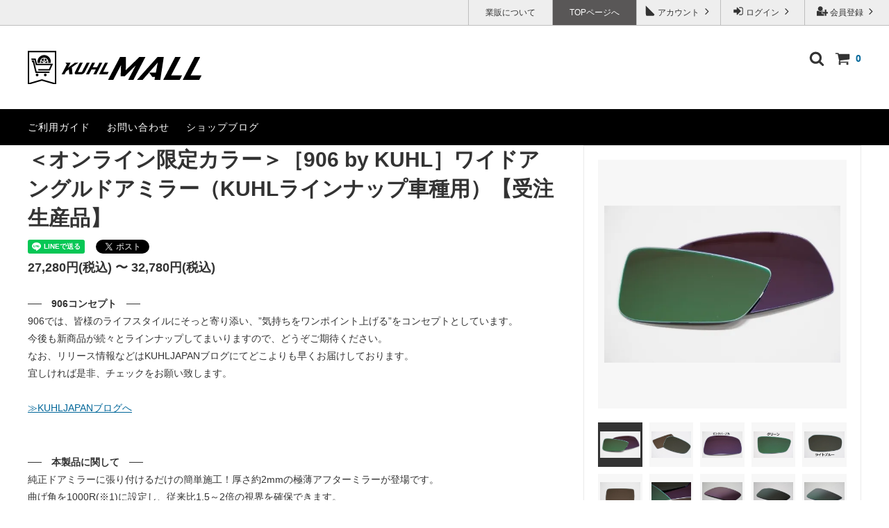

--- FILE ---
content_type: text/html; charset=EUC-JP
request_url: http://kuhl-racing.com/?pid=176077272
body_size: 43778
content:
<!DOCTYPE html PUBLIC "-//W3C//DTD XHTML 1.0 Transitional//EN" "http://www.w3.org/TR/xhtml1/DTD/xhtml1-transitional.dtd">
<html xmlns:og="http://ogp.me/ns#" xmlns:fb="http://www.facebook.com/2008/fbml" xmlns:mixi="http://mixi-platform.com/ns#" xmlns="http://www.w3.org/1999/xhtml" xml:lang="ja" lang="ja" dir="ltr">
<head>
<meta http-equiv="content-type" content="text/html; charset=euc-jp" />
<meta http-equiv="X-UA-Compatible" content="IE=edge,chrome=1" />
<title>＜オンライン限定カラー＞［906 by KUHL］ワイドアングルドアミラー（KUHLラインナップ車種用）【受注生産品】 - KUHL MALL</title>
<meta name="Keywords" content="＜オンライン限定カラー＞［906 by KUHL］ワイドアングルドアミラー（KUHLラインナップ車種用）【受注生産品】,R35 GT-R,86,プリウス,プリウスα,スイフト,ヴェルファイア,エアロ,ウイング,マフラー,コンピュータ,ヘッドレンズ" />
<meta name="Description" content="プリウス、プリウスα、８６、ヴェルファイアなどのKUHLオリジナルのエアロパーツからマフラー、ヘッドレンズ、コンピュータなどの商品をネット販売しております。" />
<meta name="Author" content="KUHL" />
<meta name="Copyright" content="KUHL" />
<meta http-equiv="content-style-type" content="text/css" />
<meta http-equiv="content-script-type" content="text/javascript" />
<link rel="stylesheet" href="https://img20.shop-pro.jp/PA01192/738/css/3/index.css?cmsp_timestamp=20211202180903" type="text/css" />
<link rel="stylesheet" href="https://img20.shop-pro.jp/PA01192/738/css/3/product.css?cmsp_timestamp=20211202180903" type="text/css" />

<link rel="alternate" type="application/rss+xml" title="rss" href="http://kuhl-racing.com/?mode=rss" />
<script type="text/javascript" src="//ajax.googleapis.com/ajax/libs/jquery/1.11.0/jquery.min.js" ></script>
<meta property="og:title" content="＜オンライン限定カラー＞［906 by KUHL］ワイドアングルドアミラー（KUHLラインナップ車種用）【受注生産品】 - KUHL MALL" />
<meta property="og:description" content="プリウス、プリウスα、８６、ヴェルファイアなどのKUHLオリジナルのエアロパーツからマフラー、ヘッドレンズ、コンピュータなどの商品をネット販売しております。" />
<meta property="og:url" content="http://kuhl-racing.com?pid=176077272" />
<meta property="og:site_name" content="KUHL MALL" />
<meta property="og:image" content="https://img20.shop-pro.jp/PA01192/738/product/176077272.jpg?cmsp_timestamp=20230731170735"/>
<meta property="og:type" content="product" />
<meta property="product:price:amount" content="27280" />
<meta property="product:price:currency" content="JPY" />
<meta property="product:product_link" content="http://kuhl-racing.com?pid=176077272" />
<script type="text/javascript" src="http://ruf-gt.co.jp/kuhl-hybrid/js/shop.js" ></script>
<meta name="robots" content="noindex">
<meta name="referrer" content="no-referrer-when-downgrade"/>
<script>
  var Colorme = {"page":"product","shop":{"account_id":"PA01192738","title":"KUHL MALL"},"basket":{"total_price":0,"items":[]},"customer":{"id":null},"inventory_control":"none","product":{"shop_uid":"PA01192738","id":176077272,"name":"\uff1c\u30aa\u30f3\u30e9\u30a4\u30f3\u9650\u5b9a\u30ab\u30e9\u30fc\uff1e\uff3b906 by KUHL\uff3d\u30ef\u30a4\u30c9\u30a2\u30f3\u30b0\u30eb\u30c9\u30a2\u30df\u30e9\u30fc\uff08KUHL\u30e9\u30a4\u30f3\u30ca\u30c3\u30d7\u8eca\u7a2e\u7528\uff09\u3010\u53d7\u6ce8\u751f\u7523\u54c1\u3011","model_number":"","stock_num":null,"sales_price":24800,"sales_price_including_tax":27280,"variants":[{"id":1,"option1_value":"\u30d4\u30f3\u30af\u30d1\u30fc\u30d7\u30eb","option2_value":"86(ZN6)\/BRZ(ZC6)","title":"\u30d4\u30f3\u30af\u30d1\u30fc\u30d7\u30eb\u3000\u00d7\u300086(ZN6)\/BRZ(ZC6)","model_number":"","stock_num":null,"option_price":24800,"option_price_including_tax":27280,"option_members_price":22320,"option_members_price_including_tax":24552},{"id":2,"option1_value":"\u30d4\u30f3\u30af\u30d1\u30fc\u30d7\u30eb","option2_value":"R35GT-R","title":"\u30d4\u30f3\u30af\u30d1\u30fc\u30d7\u30eb\u3000\u00d7\u3000R35GT-R","model_number":"","stock_num":null,"option_price":24800,"option_price_including_tax":27280,"option_members_price":22320,"option_members_price_including_tax":24552},{"id":3,"option1_value":"\u30d4\u30f3\u30af\u30d1\u30fc\u30d7\u30eb","option2_value":"30\u7cfb\u30a2\u30eb\u30d5\u30a1\u30fc\u30c9\/\u30f4\u30a7\u30eb\u30d5\u30a1\u30a4\u30a2","title":"\u30d4\u30f3\u30af\u30d1\u30fc\u30d7\u30eb\u3000\u00d7\u300030\u7cfb\u30a2\u30eb\u30d5\u30a1\u30fc\u30c9\/\u30f4\u30a7\u30eb\u30d5\u30a1\u30a4\u30a2","model_number":"","stock_num":null,"option_price":24800,"option_price_including_tax":27280,"option_members_price":22320,"option_members_price_including_tax":24552},{"id":4,"option1_value":"\u30d4\u30f3\u30af\u30d1\u30fc\u30d7\u30eb","option2_value":"80\u7cfb\u30f4\u30a9\u30af\u30b7\u30fc\/\u30ce\u30a2\/\u30a8\u30b9\u30af\u30a1\u30a4\u30a2","title":"\u30d4\u30f3\u30af\u30d1\u30fc\u30d7\u30eb\u3000\u00d7\u300080\u7cfb\u30f4\u30a9\u30af\u30b7\u30fc\/\u30ce\u30a2\/\u30a8\u30b9\u30af\u30a1\u30a4\u30a2","model_number":"","stock_num":null,"option_price":24800,"option_price_including_tax":27280,"option_members_price":22320,"option_members_price_including_tax":24552},{"id":5,"option1_value":"\u30d4\u30f3\u30af\u30d1\u30fc\u30d7\u30eb","option2_value":"60\u7cfb+80\u7cfb\u30cf\u30ea\u30a2\u30fc\/RAV4","title":"\u30d4\u30f3\u30af\u30d1\u30fc\u30d7\u30eb\u3000\u00d7\u300060\u7cfb+80\u7cfb\u30cf\u30ea\u30a2\u30fc\/RAV4","model_number":"","stock_num":null,"option_price":24800,"option_price_including_tax":27280,"option_members_price":22320,"option_members_price_including_tax":24552},{"id":6,"option1_value":"\u30d4\u30f3\u30af\u30d1\u30fc\u30d7\u30eb","option2_value":"\u30b9\u30a4\u30d5\u30c8(ZC13.33.53.83\/ZD53.83)","title":"\u30d4\u30f3\u30af\u30d1\u30fc\u30d7\u30eb\u3000\u00d7\u3000\u30b9\u30a4\u30d5\u30c8(ZC13.33.53.83\/ZD53.83)","model_number":"","stock_num":null,"option_price":24800,"option_price_including_tax":27280,"option_members_price":22320,"option_members_price_including_tax":24552},{"id":7,"option1_value":"\u30d4\u30f3\u30af\u30d1\u30fc\u30d7\u30eb","option2_value":"\u30e9\u30a4\u30ba\/\u30ed\u30c3\u30ad\u30fc\/\u30bf\u30f3\u30af\/\u30eb\u30fc\u30df\u30fc\/\u30c8\u30fc\u30eb(\u524d\u671f)","title":"\u30d4\u30f3\u30af\u30d1\u30fc\u30d7\u30eb\u3000\u00d7\u3000\u30e9\u30a4\u30ba\/\u30ed\u30c3\u30ad\u30fc\/\u30bf\u30f3\u30af\/\u30eb\u30fc\u30df\u30fc\/\u30c8\u30fc\u30eb(\u524d\u671f)","model_number":"","stock_num":null,"option_price":24800,"option_price_including_tax":27280,"option_members_price":22320,"option_members_price_including_tax":24552},{"id":8,"option1_value":"\u30d4\u30f3\u30af\u30d1\u30fc\u30d7\u30eb","option2_value":"WRX(VAB\/VAG)","title":"\u30d4\u30f3\u30af\u30d1\u30fc\u30d7\u30eb\u3000\u00d7\u3000WRX(VAB\/VAG)","model_number":"","stock_num":null,"option_price":24800,"option_price_including_tax":27280,"option_members_price":22320,"option_members_price_including_tax":24552},{"id":9,"option1_value":"\u30d4\u30f3\u30af\u30d1\u30fc\u30d7\u30eb","option2_value":"\u30ec\u30f4\u30a9\u30fc\u30b0(VM4\/VMG)","title":"\u30d4\u30f3\u30af\u30d1\u30fc\u30d7\u30eb\u3000\u00d7\u3000\u30ec\u30f4\u30a9\u30fc\u30b0(VM4\/VMG)","model_number":"","stock_num":null,"option_price":24800,"option_price_including_tax":27280,"option_members_price":22320,"option_members_price_including_tax":24552},{"id":10,"option1_value":"\u30d4\u30f3\u30af\u30d1\u30fc\u30d7\u30eb","option2_value":"C-HR\/50\u30d7\u30ea\u30a6\u30b9","title":"\u30d4\u30f3\u30af\u30d1\u30fc\u30d7\u30eb\u3000\u00d7\u3000C-HR\/50\u30d7\u30ea\u30a6\u30b9","model_number":"","stock_num":null,"option_price":24800,"option_price_including_tax":27280,"option_members_price":22320,"option_members_price_including_tax":24552},{"id":11,"option1_value":"\u30d4\u30f3\u30af\u30d1\u30fc\u30d7\u30eb","option2_value":"\u30af\u30e9\u30a6\u30f3(S220\/H20)\/\u30e4\u30ea\u30b9\u30af\u30ed\u30b9","title":"\u30d4\u30f3\u30af\u30d1\u30fc\u30d7\u30eb\u3000\u00d7\u3000\u30af\u30e9\u30a6\u30f3(S220\/H20)\/\u30e4\u30ea\u30b9\u30af\u30ed\u30b9","model_number":"","stock_num":null,"option_price":24800,"option_price_including_tax":27280,"option_members_price":22320,"option_members_price_including_tax":24552},{"id":12,"option1_value":"\u30d4\u30f3\u30af\u30d1\u30fc\u30d7\u30eb","option2_value":"200\u7cfb\u30cf\u30a4\u30a8\u30fc\u30b9(1\uff5e5\u578b)","title":"\u30d4\u30f3\u30af\u30d1\u30fc\u30d7\u30eb\u3000\u00d7\u3000200\u7cfb\u30cf\u30a4\u30a8\u30fc\u30b9(1\uff5e5\u578b)","model_number":"","stock_num":null,"option_price":24800,"option_price_including_tax":27280,"option_members_price":22320,"option_members_price_including_tax":24552},{"id":13,"option1_value":"\u30d4\u30f3\u30af\u30d1\u30fc\u30d7\u30eb","option2_value":"J150\u7cfb\u30d7\u30e9\u30c9\/200\u7cfb\u30e9\u30f3\u30af\u30eb","title":"\u30d4\u30f3\u30af\u30d1\u30fc\u30d7\u30eb\u3000\u00d7\u3000J150\u7cfb\u30d7\u30e9\u30c9\/200\u7cfb\u30e9\u30f3\u30af\u30eb","model_number":"","stock_num":null,"option_price":24800,"option_price_including_tax":27280,"option_members_price":22320,"option_members_price_including_tax":24552},{"id":14,"option1_value":"\u30d4\u30f3\u30af\u30d1\u30fc\u30d7\u30eb","option2_value":"A90\u7cfb\u30b9\u30fc\u30d7\u30e9","title":"\u30d4\u30f3\u30af\u30d1\u30fc\u30d7\u30eb\u3000\u00d7\u3000A90\u7cfb\u30b9\u30fc\u30d7\u30e9","model_number":"","stock_num":null,"option_price":24800,"option_price_including_tax":27280,"option_members_price":22320,"option_members_price_including_tax":24552},{"id":15,"option1_value":"\u30d4\u30f3\u30af\u30d1\u30fc\u30d7\u30eb","option2_value":"\u30ec\u30f4\u30a9\u30fc\u30b0(VN5)","title":"\u30d4\u30f3\u30af\u30d1\u30fc\u30d7\u30eb\u3000\u00d7\u3000\u30ec\u30f4\u30a9\u30fc\u30b0(VN5)","model_number":"","stock_num":null,"option_price":24800,"option_price_including_tax":27280,"option_members_price":22320,"option_members_price_including_tax":24552},{"id":16,"option1_value":"\u30d4\u30f3\u30af\u30d1\u30fc\u30d7\u30eb","option2_value":"200\u7cfb\u30cf\u30a4\u30a8\u30fc\u30b9(6\u578b)","title":"\u30d4\u30f3\u30af\u30d1\u30fc\u30d7\u30eb\u3000\u00d7\u3000200\u7cfb\u30cf\u30a4\u30a8\u30fc\u30b9(6\u578b)","model_number":"","stock_num":null,"option_price":24800,"option_price_including_tax":27280,"option_members_price":22320,"option_members_price_including_tax":24552},{"id":17,"option1_value":"\u30d4\u30f3\u30af\u30d1\u30fc\u30d7\u30eb","option2_value":"GR\u30e4\u30ea\u30b9","title":"\u30d4\u30f3\u30af\u30d1\u30fc\u30d7\u30eb\u3000\u00d7\u3000GR\u30e4\u30ea\u30b9","model_number":"","stock_num":null,"option_price":24800,"option_price_including_tax":27280,"option_members_price":22320,"option_members_price_including_tax":24552},{"id":18,"option1_value":"\u30d4\u30f3\u30af\u30d1\u30fc\u30d7\u30eb","option2_value":"GR86(ZN8)\/BRZ(ZD8)","title":"\u30d4\u30f3\u30af\u30d1\u30fc\u30d7\u30eb\u3000\u00d7\u3000GR86(ZN8)\/BRZ(ZD8)","model_number":"","stock_num":null,"option_price":24800,"option_price_including_tax":27280,"option_members_price":22320,"option_members_price_including_tax":24552},{"id":19,"option1_value":"\u30d4\u30f3\u30af\u30d1\u30fc\u30d7\u30eb","option2_value":"\u30b8\u30e0\u30cb\u30fc(JB64)\/\u30b8\u30e0\u30cb\u30fc\u30b7\u30a8\u30e9(JB74)","title":"\u30d4\u30f3\u30af\u30d1\u30fc\u30d7\u30eb\u3000\u00d7\u3000\u30b8\u30e0\u30cb\u30fc(JB64)\/\u30b8\u30e0\u30cb\u30fc\u30b7\u30a8\u30e9(JB74)","model_number":"","stock_num":null,"option_price":24800,"option_price_including_tax":27280,"option_members_price":22320,"option_members_price_including_tax":24552},{"id":20,"option1_value":"\u30d4\u30f3\u30af\u30d1\u30fc\u30d7\u30eb","option2_value":"90\u7cfb\u30f4\u30a9\u30af\u30b7\u30fc\/\u30ce\u30a2","title":"\u30d4\u30f3\u30af\u30d1\u30fc\u30d7\u30eb\u3000\u00d7\u300090\u7cfb\u30f4\u30a9\u30af\u30b7\u30fc\/\u30ce\u30a2","model_number":"","stock_num":null,"option_price":24800,"option_price_including_tax":27280,"option_members_price":22320,"option_members_price_including_tax":24552},{"id":21,"option1_value":"\u30d4\u30f3\u30af\u30d1\u30fc\u30d7\u30eb","option2_value":"\u30ab\u30ed\u30fc\u30e9\u30b9\u30dd\u30fc\u30c4(NRE210H\uff09","title":"\u30d4\u30f3\u30af\u30d1\u30fc\u30d7\u30eb\u3000\u00d7\u3000\u30ab\u30ed\u30fc\u30e9\u30b9\u30dd\u30fc\u30c4(NRE210H\uff09","model_number":"","stock_num":null,"option_price":24800,"option_price_including_tax":27280,"option_members_price":22320,"option_members_price_including_tax":24552},{"id":22,"option1_value":"\u30d4\u30f3\u30af\u30d1\u30fc\u30d7\u30eb","option2_value":"\u30ab\u30ed\u30fc\u30e9\u30c4\u30fc\u30ea\u30f3\u30b0(ZRE212W)","title":"\u30d4\u30f3\u30af\u30d1\u30fc\u30d7\u30eb\u3000\u00d7\u3000\u30ab\u30ed\u30fc\u30e9\u30c4\u30fc\u30ea\u30f3\u30b0(ZRE212W)","model_number":"","stock_num":null,"option_price":24800,"option_price_including_tax":27280,"option_members_price":22320,"option_members_price_including_tax":24552},{"id":23,"option1_value":"\u30d4\u30f3\u30af\u30d1\u30fc\u30d7\u30eb","option2_value":"LC500","title":"\u30d4\u30f3\u30af\u30d1\u30fc\u30d7\u30eb\u3000\u00d7\u3000LC500","model_number":"","stock_num":null,"option_price":24800,"option_price_including_tax":27280,"option_members_price":22320,"option_members_price_including_tax":24552},{"id":24,"option1_value":"\u30d4\u30f3\u30af\u30d1\u30fc\u30d7\u30eb","option2_value":"RC\/RC-F(C10\u7cfb)","title":"\u30d4\u30f3\u30af\u30d1\u30fc\u30d7\u30eb\u3000\u00d7\u3000RC\/RC-F(C10\u7cfb)","model_number":"","stock_num":null,"option_price":24800,"option_price_including_tax":27280,"option_members_price":22320,"option_members_price_including_tax":24552},{"id":25,"option1_value":"\u30d4\u30f3\u30af\u30d1\u30fc\u30d7\u30eb","option2_value":"\u30d5\u30a7\u30a2\u30ec\u30c7\u30a3Z(RZ34)","title":"\u30d4\u30f3\u30af\u30d1\u30fc\u30d7\u30eb\u3000\u00d7\u3000\u30d5\u30a7\u30a2\u30ec\u30c7\u30a3Z(RZ34)","model_number":"","stock_num":null,"option_price":24800,"option_price_including_tax":27280,"option_members_price":22320,"option_members_price_including_tax":24552},{"id":26,"option1_value":"\u30d4\u30f3\u30af\u30d1\u30fc\u30d7\u30eb","option2_value":"\u30b9\u30c6\u30c3\u30d7\u30ef\u30b4\u30f3 RP6\/7\/8","title":"\u30d4\u30f3\u30af\u30d1\u30fc\u30d7\u30eb\u3000\u00d7\u3000\u30b9\u30c6\u30c3\u30d7\u30ef\u30b4\u30f3 RP6\/7\/8","model_number":"","stock_num":null,"option_price":24800,"option_price_including_tax":27280,"option_members_price":22320,"option_members_price_including_tax":24552},{"id":27,"option1_value":"\u30d4\u30f3\u30af\u30d1\u30fc\u30d7\u30eb","option2_value":"\u30cf\u30b9\u30e9\u30fc\/\u30bd\u30ea\u30aa","title":"\u30d4\u30f3\u30af\u30d1\u30fc\u30d7\u30eb\u3000\u00d7\u3000\u30cf\u30b9\u30e9\u30fc\/\u30bd\u30ea\u30aa","model_number":"","stock_num":null,"option_price":24800,"option_price_including_tax":27280,"option_members_price":22320,"option_members_price_including_tax":24552},{"id":28,"option1_value":"\u30d4\u30f3\u30af\u30d1\u30fc\u30d7\u30eb","option2_value":"\u65b0\u578b\u30bb\u30ec\u30ca(C28)","title":"\u30d4\u30f3\u30af\u30d1\u30fc\u30d7\u30eb\u3000\u00d7\u3000\u65b0\u578b\u30bb\u30ec\u30ca(C28)","model_number":"","stock_num":null,"option_price":24800,"option_price_including_tax":27280,"option_members_price":22320,"option_members_price_including_tax":24552},{"id":29,"option1_value":"\u30d4\u30f3\u30af\u30d1\u30fc\u30d7\u30eb","option2_value":"\u30af\u30e9\u30a6\u30f3\u30af\u30ed\u30b9\u30aa\u30fc\u30d0\u30fc(SH35)","title":"\u30d4\u30f3\u30af\u30d1\u30fc\u30d7\u30eb\u3000\u00d7\u3000\u30af\u30e9\u30a6\u30f3\u30af\u30ed\u30b9\u30aa\u30fc\u30d0\u30fc(SH35)","model_number":"","stock_num":null,"option_price":24800,"option_price_including_tax":27280,"option_members_price":22320,"option_members_price_including_tax":24552},{"id":30,"option1_value":"\u30d4\u30f3\u30af\u30d1\u30fc\u30d7\u30eb","option2_value":"40\u7cfb\u30a2\u30eb\u30d5\u30a1\u30fc\u30c9\/\u30f4\u30a7\u30eb\u30d5\u30a1\u30a4\u30a2","title":"\u30d4\u30f3\u30af\u30d1\u30fc\u30d7\u30eb\u3000\u00d7\u300040\u7cfb\u30a2\u30eb\u30d5\u30a1\u30fc\u30c9\/\u30f4\u30a7\u30eb\u30d5\u30a1\u30a4\u30a2","model_number":"","stock_num":null,"option_price":24800,"option_price_including_tax":27280,"option_members_price":22320,"option_members_price_including_tax":24552},{"id":31,"option1_value":"\u30d4\u30f3\u30af\u30d1\u30fc\u30d7\u30eb","option2_value":"60\u30d7\u30ea\u30a6\u30b9","title":"\u30d4\u30f3\u30af\u30d1\u30fc\u30d7\u30eb\u3000\u00d7\u300060\u30d7\u30ea\u30a6\u30b9","model_number":"","stock_num":null,"option_price":24800,"option_price_including_tax":27280,"option_members_price":22320,"option_members_price_including_tax":24552},{"id":32,"option1_value":"\u30d4\u30f3\u30af\u30d1\u30fc\u30d7\u30eb","option2_value":"\u30af\u30e9\u30a6\u30f3\u30b9\u30dd\u30fc\u30c4(SH36)","title":"\u30d4\u30f3\u30af\u30d1\u30fc\u30d7\u30eb\u3000\u00d7\u3000\u30af\u30e9\u30a6\u30f3\u30b9\u30dd\u30fc\u30c4(SH36)","model_number":"","stock_num":null,"option_price":24800,"option_price_including_tax":27280,"option_members_price":22320,"option_members_price_including_tax":24552},{"id":33,"option1_value":"\u30d4\u30f3\u30af\u30d1\u30fc\u30d7\u30eb","option2_value":"N-BOX\/N-BOX CUSTOM JF3\/4\/5","title":"\u30d4\u30f3\u30af\u30d1\u30fc\u30d7\u30eb\u3000\u00d7\u3000N-BOX\/N-BOX CUSTOM JF3\/4\/5","model_number":"","stock_num":null,"option_price":24800,"option_price_including_tax":27280,"option_members_price":22320,"option_members_price_including_tax":24552},{"id":34,"option1_value":"\u30d4\u30f3\u30af\u30d1\u30fc\u30d7\u30eb","option2_value":"\u30b9\u30da\u30fc\u30b7\u30a2\u30ab\u30b9\u30bf\u30e0","title":"\u30d4\u30f3\u30af\u30d1\u30fc\u30d7\u30eb\u3000\u00d7\u3000\u30b9\u30da\u30fc\u30b7\u30a2\u30ab\u30b9\u30bf\u30e0","model_number":"","stock_num":null,"option_price":24800,"option_price_including_tax":27280,"option_members_price":22320,"option_members_price_including_tax":24552},{"id":35,"option1_value":"\u30d4\u30f3\u30af\u30d1\u30fc\u30d7\u30eb","option2_value":"WR-V","title":"\u30d4\u30f3\u30af\u30d1\u30fc\u30d7\u30eb\u3000\u00d7\u3000WR-V","model_number":"","stock_num":null,"option_price":24800,"option_price_including_tax":27280,"option_members_price":22320,"option_members_price_including_tax":24552},{"id":36,"option1_value":"\u30b0\u30ea\u30fc\u30f3","option2_value":"86(ZN6)\/BRZ(ZC6)","title":"\u30b0\u30ea\u30fc\u30f3\u3000\u00d7\u300086(ZN6)\/BRZ(ZC6)","model_number":"","stock_num":null,"option_price":24800,"option_price_including_tax":27280,"option_members_price":22320,"option_members_price_including_tax":24552},{"id":37,"option1_value":"\u30b0\u30ea\u30fc\u30f3","option2_value":"R35GT-R","title":"\u30b0\u30ea\u30fc\u30f3\u3000\u00d7\u3000R35GT-R","model_number":"","stock_num":null,"option_price":24800,"option_price_including_tax":27280,"option_members_price":22320,"option_members_price_including_tax":24552},{"id":38,"option1_value":"\u30b0\u30ea\u30fc\u30f3","option2_value":"30\u7cfb\u30a2\u30eb\u30d5\u30a1\u30fc\u30c9\/\u30f4\u30a7\u30eb\u30d5\u30a1\u30a4\u30a2","title":"\u30b0\u30ea\u30fc\u30f3\u3000\u00d7\u300030\u7cfb\u30a2\u30eb\u30d5\u30a1\u30fc\u30c9\/\u30f4\u30a7\u30eb\u30d5\u30a1\u30a4\u30a2","model_number":"","stock_num":null,"option_price":24800,"option_price_including_tax":27280,"option_members_price":22320,"option_members_price_including_tax":24552},{"id":39,"option1_value":"\u30b0\u30ea\u30fc\u30f3","option2_value":"80\u7cfb\u30f4\u30a9\u30af\u30b7\u30fc\/\u30ce\u30a2\/\u30a8\u30b9\u30af\u30a1\u30a4\u30a2","title":"\u30b0\u30ea\u30fc\u30f3\u3000\u00d7\u300080\u7cfb\u30f4\u30a9\u30af\u30b7\u30fc\/\u30ce\u30a2\/\u30a8\u30b9\u30af\u30a1\u30a4\u30a2","model_number":"","stock_num":null,"option_price":24800,"option_price_including_tax":27280,"option_members_price":22320,"option_members_price_including_tax":24552},{"id":40,"option1_value":"\u30b0\u30ea\u30fc\u30f3","option2_value":"60\u7cfb+80\u7cfb\u30cf\u30ea\u30a2\u30fc\/RAV4","title":"\u30b0\u30ea\u30fc\u30f3\u3000\u00d7\u300060\u7cfb+80\u7cfb\u30cf\u30ea\u30a2\u30fc\/RAV4","model_number":"","stock_num":null,"option_price":24800,"option_price_including_tax":27280,"option_members_price":22320,"option_members_price_including_tax":24552},{"id":41,"option1_value":"\u30b0\u30ea\u30fc\u30f3","option2_value":"\u30b9\u30a4\u30d5\u30c8(ZC13.33.53.83\/ZD53.83)","title":"\u30b0\u30ea\u30fc\u30f3\u3000\u00d7\u3000\u30b9\u30a4\u30d5\u30c8(ZC13.33.53.83\/ZD53.83)","model_number":"","stock_num":null,"option_price":24800,"option_price_including_tax":27280,"option_members_price":22320,"option_members_price_including_tax":24552},{"id":42,"option1_value":"\u30b0\u30ea\u30fc\u30f3","option2_value":"\u30e9\u30a4\u30ba\/\u30ed\u30c3\u30ad\u30fc\/\u30bf\u30f3\u30af\/\u30eb\u30fc\u30df\u30fc\/\u30c8\u30fc\u30eb(\u524d\u671f)","title":"\u30b0\u30ea\u30fc\u30f3\u3000\u00d7\u3000\u30e9\u30a4\u30ba\/\u30ed\u30c3\u30ad\u30fc\/\u30bf\u30f3\u30af\/\u30eb\u30fc\u30df\u30fc\/\u30c8\u30fc\u30eb(\u524d\u671f)","model_number":"","stock_num":null,"option_price":24800,"option_price_including_tax":27280,"option_members_price":22320,"option_members_price_including_tax":24552},{"id":43,"option1_value":"\u30b0\u30ea\u30fc\u30f3","option2_value":"WRX(VAB\/VAG)","title":"\u30b0\u30ea\u30fc\u30f3\u3000\u00d7\u3000WRX(VAB\/VAG)","model_number":"","stock_num":null,"option_price":24800,"option_price_including_tax":27280,"option_members_price":22320,"option_members_price_including_tax":24552},{"id":44,"option1_value":"\u30b0\u30ea\u30fc\u30f3","option2_value":"\u30ec\u30f4\u30a9\u30fc\u30b0(VM4\/VMG)","title":"\u30b0\u30ea\u30fc\u30f3\u3000\u00d7\u3000\u30ec\u30f4\u30a9\u30fc\u30b0(VM4\/VMG)","model_number":"","stock_num":null,"option_price":24800,"option_price_including_tax":27280,"option_members_price":22320,"option_members_price_including_tax":24552},{"id":45,"option1_value":"\u30b0\u30ea\u30fc\u30f3","option2_value":"C-HR\/50\u30d7\u30ea\u30a6\u30b9","title":"\u30b0\u30ea\u30fc\u30f3\u3000\u00d7\u3000C-HR\/50\u30d7\u30ea\u30a6\u30b9","model_number":"","stock_num":null,"option_price":24800,"option_price_including_tax":27280,"option_members_price":22320,"option_members_price_including_tax":24552},{"id":46,"option1_value":"\u30b0\u30ea\u30fc\u30f3","option2_value":"\u30af\u30e9\u30a6\u30f3(S220\/H20)\/\u30e4\u30ea\u30b9\u30af\u30ed\u30b9","title":"\u30b0\u30ea\u30fc\u30f3\u3000\u00d7\u3000\u30af\u30e9\u30a6\u30f3(S220\/H20)\/\u30e4\u30ea\u30b9\u30af\u30ed\u30b9","model_number":"","stock_num":null,"option_price":24800,"option_price_including_tax":27280,"option_members_price":22320,"option_members_price_including_tax":24552},{"id":47,"option1_value":"\u30b0\u30ea\u30fc\u30f3","option2_value":"200\u7cfb\u30cf\u30a4\u30a8\u30fc\u30b9(1\uff5e5\u578b)","title":"\u30b0\u30ea\u30fc\u30f3\u3000\u00d7\u3000200\u7cfb\u30cf\u30a4\u30a8\u30fc\u30b9(1\uff5e5\u578b)","model_number":"","stock_num":null,"option_price":24800,"option_price_including_tax":27280,"option_members_price":22320,"option_members_price_including_tax":24552},{"id":48,"option1_value":"\u30b0\u30ea\u30fc\u30f3","option2_value":"J150\u7cfb\u30d7\u30e9\u30c9\/200\u7cfb\u30e9\u30f3\u30af\u30eb","title":"\u30b0\u30ea\u30fc\u30f3\u3000\u00d7\u3000J150\u7cfb\u30d7\u30e9\u30c9\/200\u7cfb\u30e9\u30f3\u30af\u30eb","model_number":"","stock_num":null,"option_price":24800,"option_price_including_tax":27280,"option_members_price":22320,"option_members_price_including_tax":24552},{"id":49,"option1_value":"\u30b0\u30ea\u30fc\u30f3","option2_value":"A90\u7cfb\u30b9\u30fc\u30d7\u30e9","title":"\u30b0\u30ea\u30fc\u30f3\u3000\u00d7\u3000A90\u7cfb\u30b9\u30fc\u30d7\u30e9","model_number":"","stock_num":null,"option_price":24800,"option_price_including_tax":27280,"option_members_price":22320,"option_members_price_including_tax":24552},{"id":50,"option1_value":"\u30b0\u30ea\u30fc\u30f3","option2_value":"\u30ec\u30f4\u30a9\u30fc\u30b0(VN5)","title":"\u30b0\u30ea\u30fc\u30f3\u3000\u00d7\u3000\u30ec\u30f4\u30a9\u30fc\u30b0(VN5)","model_number":"","stock_num":null,"option_price":24800,"option_price_including_tax":27280,"option_members_price":22320,"option_members_price_including_tax":24552},{"id":51,"option1_value":"\u30b0\u30ea\u30fc\u30f3","option2_value":"200\u7cfb\u30cf\u30a4\u30a8\u30fc\u30b9(6\u578b)","title":"\u30b0\u30ea\u30fc\u30f3\u3000\u00d7\u3000200\u7cfb\u30cf\u30a4\u30a8\u30fc\u30b9(6\u578b)","model_number":"","stock_num":null,"option_price":24800,"option_price_including_tax":27280,"option_members_price":22320,"option_members_price_including_tax":24552},{"id":52,"option1_value":"\u30b0\u30ea\u30fc\u30f3","option2_value":"GR\u30e4\u30ea\u30b9","title":"\u30b0\u30ea\u30fc\u30f3\u3000\u00d7\u3000GR\u30e4\u30ea\u30b9","model_number":"","stock_num":null,"option_price":24800,"option_price_including_tax":27280,"option_members_price":22320,"option_members_price_including_tax":24552},{"id":53,"option1_value":"\u30b0\u30ea\u30fc\u30f3","option2_value":"GR86(ZN8)\/BRZ(ZD8)","title":"\u30b0\u30ea\u30fc\u30f3\u3000\u00d7\u3000GR86(ZN8)\/BRZ(ZD8)","model_number":"","stock_num":null,"option_price":24800,"option_price_including_tax":27280,"option_members_price":22320,"option_members_price_including_tax":24552},{"id":54,"option1_value":"\u30b0\u30ea\u30fc\u30f3","option2_value":"\u30b8\u30e0\u30cb\u30fc(JB64)\/\u30b8\u30e0\u30cb\u30fc\u30b7\u30a8\u30e9(JB74)","title":"\u30b0\u30ea\u30fc\u30f3\u3000\u00d7\u3000\u30b8\u30e0\u30cb\u30fc(JB64)\/\u30b8\u30e0\u30cb\u30fc\u30b7\u30a8\u30e9(JB74)","model_number":"","stock_num":null,"option_price":24800,"option_price_including_tax":27280,"option_members_price":22320,"option_members_price_including_tax":24552},{"id":55,"option1_value":"\u30b0\u30ea\u30fc\u30f3","option2_value":"90\u7cfb\u30f4\u30a9\u30af\u30b7\u30fc\/\u30ce\u30a2","title":"\u30b0\u30ea\u30fc\u30f3\u3000\u00d7\u300090\u7cfb\u30f4\u30a9\u30af\u30b7\u30fc\/\u30ce\u30a2","model_number":"","stock_num":null,"option_price":24800,"option_price_including_tax":27280,"option_members_price":22320,"option_members_price_including_tax":24552},{"id":56,"option1_value":"\u30b0\u30ea\u30fc\u30f3","option2_value":"\u30ab\u30ed\u30fc\u30e9\u30b9\u30dd\u30fc\u30c4(NRE210H\uff09","title":"\u30b0\u30ea\u30fc\u30f3\u3000\u00d7\u3000\u30ab\u30ed\u30fc\u30e9\u30b9\u30dd\u30fc\u30c4(NRE210H\uff09","model_number":"","stock_num":null,"option_price":24800,"option_price_including_tax":27280,"option_members_price":22320,"option_members_price_including_tax":24552},{"id":57,"option1_value":"\u30b0\u30ea\u30fc\u30f3","option2_value":"\u30ab\u30ed\u30fc\u30e9\u30c4\u30fc\u30ea\u30f3\u30b0(ZRE212W)","title":"\u30b0\u30ea\u30fc\u30f3\u3000\u00d7\u3000\u30ab\u30ed\u30fc\u30e9\u30c4\u30fc\u30ea\u30f3\u30b0(ZRE212W)","model_number":"","stock_num":null,"option_price":24800,"option_price_including_tax":27280,"option_members_price":22320,"option_members_price_including_tax":24552},{"id":58,"option1_value":"\u30b0\u30ea\u30fc\u30f3","option2_value":"LC500","title":"\u30b0\u30ea\u30fc\u30f3\u3000\u00d7\u3000LC500","model_number":"","stock_num":null,"option_price":24800,"option_price_including_tax":27280,"option_members_price":22320,"option_members_price_including_tax":24552},{"id":59,"option1_value":"\u30b0\u30ea\u30fc\u30f3","option2_value":"RC\/RC-F(C10\u7cfb)","title":"\u30b0\u30ea\u30fc\u30f3\u3000\u00d7\u3000RC\/RC-F(C10\u7cfb)","model_number":"","stock_num":null,"option_price":24800,"option_price_including_tax":27280,"option_members_price":22320,"option_members_price_including_tax":24552},{"id":60,"option1_value":"\u30b0\u30ea\u30fc\u30f3","option2_value":"\u30d5\u30a7\u30a2\u30ec\u30c7\u30a3Z(RZ34)","title":"\u30b0\u30ea\u30fc\u30f3\u3000\u00d7\u3000\u30d5\u30a7\u30a2\u30ec\u30c7\u30a3Z(RZ34)","model_number":"","stock_num":null,"option_price":24800,"option_price_including_tax":27280,"option_members_price":22320,"option_members_price_including_tax":24552},{"id":61,"option1_value":"\u30b0\u30ea\u30fc\u30f3","option2_value":"\u30b9\u30c6\u30c3\u30d7\u30ef\u30b4\u30f3 RP6\/7\/8","title":"\u30b0\u30ea\u30fc\u30f3\u3000\u00d7\u3000\u30b9\u30c6\u30c3\u30d7\u30ef\u30b4\u30f3 RP6\/7\/8","model_number":"","stock_num":null,"option_price":24800,"option_price_including_tax":27280,"option_members_price":22320,"option_members_price_including_tax":24552},{"id":62,"option1_value":"\u30b0\u30ea\u30fc\u30f3","option2_value":"\u30cf\u30b9\u30e9\u30fc\/\u30bd\u30ea\u30aa","title":"\u30b0\u30ea\u30fc\u30f3\u3000\u00d7\u3000\u30cf\u30b9\u30e9\u30fc\/\u30bd\u30ea\u30aa","model_number":"","stock_num":null,"option_price":24800,"option_price_including_tax":27280,"option_members_price":22320,"option_members_price_including_tax":24552},{"id":63,"option1_value":"\u30b0\u30ea\u30fc\u30f3","option2_value":"\u65b0\u578b\u30bb\u30ec\u30ca(C28)","title":"\u30b0\u30ea\u30fc\u30f3\u3000\u00d7\u3000\u65b0\u578b\u30bb\u30ec\u30ca(C28)","model_number":"","stock_num":null,"option_price":24800,"option_price_including_tax":27280,"option_members_price":22320,"option_members_price_including_tax":24552},{"id":64,"option1_value":"\u30b0\u30ea\u30fc\u30f3","option2_value":"\u30af\u30e9\u30a6\u30f3\u30af\u30ed\u30b9\u30aa\u30fc\u30d0\u30fc(SH35)","title":"\u30b0\u30ea\u30fc\u30f3\u3000\u00d7\u3000\u30af\u30e9\u30a6\u30f3\u30af\u30ed\u30b9\u30aa\u30fc\u30d0\u30fc(SH35)","model_number":"","stock_num":null,"option_price":24800,"option_price_including_tax":27280,"option_members_price":22320,"option_members_price_including_tax":24552},{"id":65,"option1_value":"\u30b0\u30ea\u30fc\u30f3","option2_value":"40\u7cfb\u30a2\u30eb\u30d5\u30a1\u30fc\u30c9\/\u30f4\u30a7\u30eb\u30d5\u30a1\u30a4\u30a2","title":"\u30b0\u30ea\u30fc\u30f3\u3000\u00d7\u300040\u7cfb\u30a2\u30eb\u30d5\u30a1\u30fc\u30c9\/\u30f4\u30a7\u30eb\u30d5\u30a1\u30a4\u30a2","model_number":"","stock_num":null,"option_price":24800,"option_price_including_tax":27280,"option_members_price":22320,"option_members_price_including_tax":24552},{"id":66,"option1_value":"\u30b0\u30ea\u30fc\u30f3","option2_value":"60\u30d7\u30ea\u30a6\u30b9","title":"\u30b0\u30ea\u30fc\u30f3\u3000\u00d7\u300060\u30d7\u30ea\u30a6\u30b9","model_number":"","stock_num":null,"option_price":24800,"option_price_including_tax":27280,"option_members_price":22320,"option_members_price_including_tax":24552},{"id":67,"option1_value":"\u30b0\u30ea\u30fc\u30f3","option2_value":"\u30af\u30e9\u30a6\u30f3\u30b9\u30dd\u30fc\u30c4(SH36)","title":"\u30b0\u30ea\u30fc\u30f3\u3000\u00d7\u3000\u30af\u30e9\u30a6\u30f3\u30b9\u30dd\u30fc\u30c4(SH36)","model_number":"","stock_num":null,"option_price":24800,"option_price_including_tax":27280,"option_members_price":22320,"option_members_price_including_tax":24552},{"id":68,"option1_value":"\u30b0\u30ea\u30fc\u30f3","option2_value":"N-BOX\/N-BOX CUSTOM JF3\/4\/5","title":"\u30b0\u30ea\u30fc\u30f3\u3000\u00d7\u3000N-BOX\/N-BOX CUSTOM JF3\/4\/5","model_number":"","stock_num":null,"option_price":24800,"option_price_including_tax":27280,"option_members_price":22320,"option_members_price_including_tax":24552},{"id":69,"option1_value":"\u30b0\u30ea\u30fc\u30f3","option2_value":"\u30b9\u30da\u30fc\u30b7\u30a2\u30ab\u30b9\u30bf\u30e0","title":"\u30b0\u30ea\u30fc\u30f3\u3000\u00d7\u3000\u30b9\u30da\u30fc\u30b7\u30a2\u30ab\u30b9\u30bf\u30e0","model_number":"","stock_num":null,"option_price":24800,"option_price_including_tax":27280,"option_members_price":22320,"option_members_price_including_tax":24552},{"id":70,"option1_value":"\u30b0\u30ea\u30fc\u30f3","option2_value":"WR-V","title":"\u30b0\u30ea\u30fc\u30f3\u3000\u00d7\u3000WR-V","model_number":"","stock_num":null,"option_price":24800,"option_price_including_tax":27280,"option_members_price":22320,"option_members_price_including_tax":24552},{"id":71,"option1_value":"\u30e9\u30a4\u30c8\u30d6\u30eb\u30fc","option2_value":"86(ZN6)\/BRZ(ZC6)","title":"\u30e9\u30a4\u30c8\u30d6\u30eb\u30fc\u3000\u00d7\u300086(ZN6)\/BRZ(ZC6)","model_number":"","stock_num":null,"option_price":24800,"option_price_including_tax":27280,"option_members_price":22320,"option_members_price_including_tax":24552},{"id":72,"option1_value":"\u30e9\u30a4\u30c8\u30d6\u30eb\u30fc","option2_value":"R35GT-R","title":"\u30e9\u30a4\u30c8\u30d6\u30eb\u30fc\u3000\u00d7\u3000R35GT-R","model_number":"","stock_num":null,"option_price":24800,"option_price_including_tax":27280,"option_members_price":22320,"option_members_price_including_tax":24552},{"id":73,"option1_value":"\u30e9\u30a4\u30c8\u30d6\u30eb\u30fc","option2_value":"30\u7cfb\u30a2\u30eb\u30d5\u30a1\u30fc\u30c9\/\u30f4\u30a7\u30eb\u30d5\u30a1\u30a4\u30a2","title":"\u30e9\u30a4\u30c8\u30d6\u30eb\u30fc\u3000\u00d7\u300030\u7cfb\u30a2\u30eb\u30d5\u30a1\u30fc\u30c9\/\u30f4\u30a7\u30eb\u30d5\u30a1\u30a4\u30a2","model_number":"","stock_num":null,"option_price":24800,"option_price_including_tax":27280,"option_members_price":22320,"option_members_price_including_tax":24552},{"id":74,"option1_value":"\u30e9\u30a4\u30c8\u30d6\u30eb\u30fc","option2_value":"80\u7cfb\u30f4\u30a9\u30af\u30b7\u30fc\/\u30ce\u30a2\/\u30a8\u30b9\u30af\u30a1\u30a4\u30a2","title":"\u30e9\u30a4\u30c8\u30d6\u30eb\u30fc\u3000\u00d7\u300080\u7cfb\u30f4\u30a9\u30af\u30b7\u30fc\/\u30ce\u30a2\/\u30a8\u30b9\u30af\u30a1\u30a4\u30a2","model_number":"","stock_num":null,"option_price":24800,"option_price_including_tax":27280,"option_members_price":22320,"option_members_price_including_tax":24552},{"id":75,"option1_value":"\u30e9\u30a4\u30c8\u30d6\u30eb\u30fc","option2_value":"60\u7cfb+80\u7cfb\u30cf\u30ea\u30a2\u30fc\/RAV4","title":"\u30e9\u30a4\u30c8\u30d6\u30eb\u30fc\u3000\u00d7\u300060\u7cfb+80\u7cfb\u30cf\u30ea\u30a2\u30fc\/RAV4","model_number":"","stock_num":null,"option_price":24800,"option_price_including_tax":27280,"option_members_price":22320,"option_members_price_including_tax":24552},{"id":76,"option1_value":"\u30e9\u30a4\u30c8\u30d6\u30eb\u30fc","option2_value":"\u30b9\u30a4\u30d5\u30c8(ZC13.33.53.83\/ZD53.83)","title":"\u30e9\u30a4\u30c8\u30d6\u30eb\u30fc\u3000\u00d7\u3000\u30b9\u30a4\u30d5\u30c8(ZC13.33.53.83\/ZD53.83)","model_number":"","stock_num":null,"option_price":24800,"option_price_including_tax":27280,"option_members_price":22320,"option_members_price_including_tax":24552},{"id":77,"option1_value":"\u30e9\u30a4\u30c8\u30d6\u30eb\u30fc","option2_value":"\u30e9\u30a4\u30ba\/\u30ed\u30c3\u30ad\u30fc\/\u30bf\u30f3\u30af\/\u30eb\u30fc\u30df\u30fc\/\u30c8\u30fc\u30eb(\u524d\u671f)","title":"\u30e9\u30a4\u30c8\u30d6\u30eb\u30fc\u3000\u00d7\u3000\u30e9\u30a4\u30ba\/\u30ed\u30c3\u30ad\u30fc\/\u30bf\u30f3\u30af\/\u30eb\u30fc\u30df\u30fc\/\u30c8\u30fc\u30eb(\u524d\u671f)","model_number":"","stock_num":null,"option_price":24800,"option_price_including_tax":27280,"option_members_price":22320,"option_members_price_including_tax":24552},{"id":78,"option1_value":"\u30e9\u30a4\u30c8\u30d6\u30eb\u30fc","option2_value":"WRX(VAB\/VAG)","title":"\u30e9\u30a4\u30c8\u30d6\u30eb\u30fc\u3000\u00d7\u3000WRX(VAB\/VAG)","model_number":"","stock_num":null,"option_price":24800,"option_price_including_tax":27280,"option_members_price":22320,"option_members_price_including_tax":24552},{"id":79,"option1_value":"\u30e9\u30a4\u30c8\u30d6\u30eb\u30fc","option2_value":"\u30ec\u30f4\u30a9\u30fc\u30b0(VM4\/VMG)","title":"\u30e9\u30a4\u30c8\u30d6\u30eb\u30fc\u3000\u00d7\u3000\u30ec\u30f4\u30a9\u30fc\u30b0(VM4\/VMG)","model_number":"","stock_num":null,"option_price":24800,"option_price_including_tax":27280,"option_members_price":22320,"option_members_price_including_tax":24552},{"id":80,"option1_value":"\u30e9\u30a4\u30c8\u30d6\u30eb\u30fc","option2_value":"C-HR\/50\u30d7\u30ea\u30a6\u30b9","title":"\u30e9\u30a4\u30c8\u30d6\u30eb\u30fc\u3000\u00d7\u3000C-HR\/50\u30d7\u30ea\u30a6\u30b9","model_number":"","stock_num":null,"option_price":24800,"option_price_including_tax":27280,"option_members_price":22320,"option_members_price_including_tax":24552},{"id":81,"option1_value":"\u30e9\u30a4\u30c8\u30d6\u30eb\u30fc","option2_value":"\u30af\u30e9\u30a6\u30f3(S220\/H20)\/\u30e4\u30ea\u30b9\u30af\u30ed\u30b9","title":"\u30e9\u30a4\u30c8\u30d6\u30eb\u30fc\u3000\u00d7\u3000\u30af\u30e9\u30a6\u30f3(S220\/H20)\/\u30e4\u30ea\u30b9\u30af\u30ed\u30b9","model_number":"","stock_num":null,"option_price":24800,"option_price_including_tax":27280,"option_members_price":22320,"option_members_price_including_tax":24552},{"id":82,"option1_value":"\u30e9\u30a4\u30c8\u30d6\u30eb\u30fc","option2_value":"200\u7cfb\u30cf\u30a4\u30a8\u30fc\u30b9(1\uff5e5\u578b)","title":"\u30e9\u30a4\u30c8\u30d6\u30eb\u30fc\u3000\u00d7\u3000200\u7cfb\u30cf\u30a4\u30a8\u30fc\u30b9(1\uff5e5\u578b)","model_number":"","stock_num":null,"option_price":24800,"option_price_including_tax":27280,"option_members_price":22320,"option_members_price_including_tax":24552},{"id":83,"option1_value":"\u30e9\u30a4\u30c8\u30d6\u30eb\u30fc","option2_value":"J150\u7cfb\u30d7\u30e9\u30c9\/200\u7cfb\u30e9\u30f3\u30af\u30eb","title":"\u30e9\u30a4\u30c8\u30d6\u30eb\u30fc\u3000\u00d7\u3000J150\u7cfb\u30d7\u30e9\u30c9\/200\u7cfb\u30e9\u30f3\u30af\u30eb","model_number":"","stock_num":null,"option_price":24800,"option_price_including_tax":27280,"option_members_price":22320,"option_members_price_including_tax":24552},{"id":84,"option1_value":"\u30e9\u30a4\u30c8\u30d6\u30eb\u30fc","option2_value":"A90\u7cfb\u30b9\u30fc\u30d7\u30e9","title":"\u30e9\u30a4\u30c8\u30d6\u30eb\u30fc\u3000\u00d7\u3000A90\u7cfb\u30b9\u30fc\u30d7\u30e9","model_number":"","stock_num":null,"option_price":24800,"option_price_including_tax":27280,"option_members_price":22320,"option_members_price_including_tax":24552},{"id":85,"option1_value":"\u30e9\u30a4\u30c8\u30d6\u30eb\u30fc","option2_value":"\u30ec\u30f4\u30a9\u30fc\u30b0(VN5)","title":"\u30e9\u30a4\u30c8\u30d6\u30eb\u30fc\u3000\u00d7\u3000\u30ec\u30f4\u30a9\u30fc\u30b0(VN5)","model_number":"","stock_num":null,"option_price":24800,"option_price_including_tax":27280,"option_members_price":22320,"option_members_price_including_tax":24552},{"id":86,"option1_value":"\u30e9\u30a4\u30c8\u30d6\u30eb\u30fc","option2_value":"200\u7cfb\u30cf\u30a4\u30a8\u30fc\u30b9(6\u578b)","title":"\u30e9\u30a4\u30c8\u30d6\u30eb\u30fc\u3000\u00d7\u3000200\u7cfb\u30cf\u30a4\u30a8\u30fc\u30b9(6\u578b)","model_number":"","stock_num":null,"option_price":24800,"option_price_including_tax":27280,"option_members_price":22320,"option_members_price_including_tax":24552},{"id":87,"option1_value":"\u30e9\u30a4\u30c8\u30d6\u30eb\u30fc","option2_value":"GR\u30e4\u30ea\u30b9","title":"\u30e9\u30a4\u30c8\u30d6\u30eb\u30fc\u3000\u00d7\u3000GR\u30e4\u30ea\u30b9","model_number":"","stock_num":null,"option_price":24800,"option_price_including_tax":27280,"option_members_price":22320,"option_members_price_including_tax":24552},{"id":88,"option1_value":"\u30e9\u30a4\u30c8\u30d6\u30eb\u30fc","option2_value":"GR86(ZN8)\/BRZ(ZD8)","title":"\u30e9\u30a4\u30c8\u30d6\u30eb\u30fc\u3000\u00d7\u3000GR86(ZN8)\/BRZ(ZD8)","model_number":"","stock_num":null,"option_price":24800,"option_price_including_tax":27280,"option_members_price":22320,"option_members_price_including_tax":24552},{"id":89,"option1_value":"\u30e9\u30a4\u30c8\u30d6\u30eb\u30fc","option2_value":"\u30b8\u30e0\u30cb\u30fc(JB64)\/\u30b8\u30e0\u30cb\u30fc\u30b7\u30a8\u30e9(JB74)","title":"\u30e9\u30a4\u30c8\u30d6\u30eb\u30fc\u3000\u00d7\u3000\u30b8\u30e0\u30cb\u30fc(JB64)\/\u30b8\u30e0\u30cb\u30fc\u30b7\u30a8\u30e9(JB74)","model_number":"","stock_num":null,"option_price":24800,"option_price_including_tax":27280,"option_members_price":22320,"option_members_price_including_tax":24552},{"id":90,"option1_value":"\u30e9\u30a4\u30c8\u30d6\u30eb\u30fc","option2_value":"90\u7cfb\u30f4\u30a9\u30af\u30b7\u30fc\/\u30ce\u30a2","title":"\u30e9\u30a4\u30c8\u30d6\u30eb\u30fc\u3000\u00d7\u300090\u7cfb\u30f4\u30a9\u30af\u30b7\u30fc\/\u30ce\u30a2","model_number":"","stock_num":null,"option_price":24800,"option_price_including_tax":27280,"option_members_price":22320,"option_members_price_including_tax":24552},{"id":91,"option1_value":"\u30e9\u30a4\u30c8\u30d6\u30eb\u30fc","option2_value":"\u30ab\u30ed\u30fc\u30e9\u30b9\u30dd\u30fc\u30c4(NRE210H\uff09","title":"\u30e9\u30a4\u30c8\u30d6\u30eb\u30fc\u3000\u00d7\u3000\u30ab\u30ed\u30fc\u30e9\u30b9\u30dd\u30fc\u30c4(NRE210H\uff09","model_number":"","stock_num":null,"option_price":24800,"option_price_including_tax":27280,"option_members_price":22320,"option_members_price_including_tax":24552},{"id":92,"option1_value":"\u30e9\u30a4\u30c8\u30d6\u30eb\u30fc","option2_value":"\u30ab\u30ed\u30fc\u30e9\u30c4\u30fc\u30ea\u30f3\u30b0(ZRE212W)","title":"\u30e9\u30a4\u30c8\u30d6\u30eb\u30fc\u3000\u00d7\u3000\u30ab\u30ed\u30fc\u30e9\u30c4\u30fc\u30ea\u30f3\u30b0(ZRE212W)","model_number":"","stock_num":null,"option_price":24800,"option_price_including_tax":27280,"option_members_price":22320,"option_members_price_including_tax":24552},{"id":93,"option1_value":"\u30e9\u30a4\u30c8\u30d6\u30eb\u30fc","option2_value":"LC500","title":"\u30e9\u30a4\u30c8\u30d6\u30eb\u30fc\u3000\u00d7\u3000LC500","model_number":"","stock_num":null,"option_price":24800,"option_price_including_tax":27280,"option_members_price":22320,"option_members_price_including_tax":24552},{"id":94,"option1_value":"\u30e9\u30a4\u30c8\u30d6\u30eb\u30fc","option2_value":"RC\/RC-F(C10\u7cfb)","title":"\u30e9\u30a4\u30c8\u30d6\u30eb\u30fc\u3000\u00d7\u3000RC\/RC-F(C10\u7cfb)","model_number":"","stock_num":null,"option_price":24800,"option_price_including_tax":27280,"option_members_price":22320,"option_members_price_including_tax":24552},{"id":95,"option1_value":"\u30e9\u30a4\u30c8\u30d6\u30eb\u30fc","option2_value":"\u30d5\u30a7\u30a2\u30ec\u30c7\u30a3Z(RZ34)","title":"\u30e9\u30a4\u30c8\u30d6\u30eb\u30fc\u3000\u00d7\u3000\u30d5\u30a7\u30a2\u30ec\u30c7\u30a3Z(RZ34)","model_number":"","stock_num":null,"option_price":24800,"option_price_including_tax":27280,"option_members_price":22320,"option_members_price_including_tax":24552},{"id":96,"option1_value":"\u30e9\u30a4\u30c8\u30d6\u30eb\u30fc","option2_value":"\u30b9\u30c6\u30c3\u30d7\u30ef\u30b4\u30f3 RP6\/7\/8","title":"\u30e9\u30a4\u30c8\u30d6\u30eb\u30fc\u3000\u00d7\u3000\u30b9\u30c6\u30c3\u30d7\u30ef\u30b4\u30f3 RP6\/7\/8","model_number":"","stock_num":null,"option_price":24800,"option_price_including_tax":27280,"option_members_price":22320,"option_members_price_including_tax":24552},{"id":97,"option1_value":"\u30e9\u30a4\u30c8\u30d6\u30eb\u30fc","option2_value":"\u30cf\u30b9\u30e9\u30fc\/\u30bd\u30ea\u30aa","title":"\u30e9\u30a4\u30c8\u30d6\u30eb\u30fc\u3000\u00d7\u3000\u30cf\u30b9\u30e9\u30fc\/\u30bd\u30ea\u30aa","model_number":"","stock_num":null,"option_price":24800,"option_price_including_tax":27280,"option_members_price":22320,"option_members_price_including_tax":24552},{"id":98,"option1_value":"\u30e9\u30a4\u30c8\u30d6\u30eb\u30fc","option2_value":"\u65b0\u578b\u30bb\u30ec\u30ca(C28)","title":"\u30e9\u30a4\u30c8\u30d6\u30eb\u30fc\u3000\u00d7\u3000\u65b0\u578b\u30bb\u30ec\u30ca(C28)","model_number":"","stock_num":null,"option_price":24800,"option_price_including_tax":27280,"option_members_price":22320,"option_members_price_including_tax":24552},{"id":99,"option1_value":"\u30e9\u30a4\u30c8\u30d6\u30eb\u30fc","option2_value":"\u30af\u30e9\u30a6\u30f3\u30af\u30ed\u30b9\u30aa\u30fc\u30d0\u30fc(SH35)","title":"\u30e9\u30a4\u30c8\u30d6\u30eb\u30fc\u3000\u00d7\u3000\u30af\u30e9\u30a6\u30f3\u30af\u30ed\u30b9\u30aa\u30fc\u30d0\u30fc(SH35)","model_number":"","stock_num":null,"option_price":24800,"option_price_including_tax":27280,"option_members_price":22320,"option_members_price_including_tax":24552},{"id":100,"option1_value":"\u30e9\u30a4\u30c8\u30d6\u30eb\u30fc","option2_value":"40\u7cfb\u30a2\u30eb\u30d5\u30a1\u30fc\u30c9\/\u30f4\u30a7\u30eb\u30d5\u30a1\u30a4\u30a2","title":"\u30e9\u30a4\u30c8\u30d6\u30eb\u30fc\u3000\u00d7\u300040\u7cfb\u30a2\u30eb\u30d5\u30a1\u30fc\u30c9\/\u30f4\u30a7\u30eb\u30d5\u30a1\u30a4\u30a2","model_number":"","stock_num":null,"option_price":24800,"option_price_including_tax":27280,"option_members_price":22320,"option_members_price_including_tax":24552},{"id":101,"option1_value":"\u30e9\u30a4\u30c8\u30d6\u30eb\u30fc","option2_value":"60\u30d7\u30ea\u30a6\u30b9","title":"\u30e9\u30a4\u30c8\u30d6\u30eb\u30fc\u3000\u00d7\u300060\u30d7\u30ea\u30a6\u30b9","model_number":"","stock_num":null,"option_price":24800,"option_price_including_tax":27280,"option_members_price":22320,"option_members_price_including_tax":24552},{"id":102,"option1_value":"\u30e9\u30a4\u30c8\u30d6\u30eb\u30fc","option2_value":"\u30af\u30e9\u30a6\u30f3\u30b9\u30dd\u30fc\u30c4(SH36)","title":"\u30e9\u30a4\u30c8\u30d6\u30eb\u30fc\u3000\u00d7\u3000\u30af\u30e9\u30a6\u30f3\u30b9\u30dd\u30fc\u30c4(SH36)","model_number":"","stock_num":null,"option_price":24800,"option_price_including_tax":27280,"option_members_price":22320,"option_members_price_including_tax":24552},{"id":103,"option1_value":"\u30e9\u30a4\u30c8\u30d6\u30eb\u30fc","option2_value":"N-BOX\/N-BOX CUSTOM JF3\/4\/5","title":"\u30e9\u30a4\u30c8\u30d6\u30eb\u30fc\u3000\u00d7\u3000N-BOX\/N-BOX CUSTOM JF3\/4\/5","model_number":"","stock_num":null,"option_price":24800,"option_price_including_tax":27280,"option_members_price":22320,"option_members_price_including_tax":24552},{"id":104,"option1_value":"\u30e9\u30a4\u30c8\u30d6\u30eb\u30fc","option2_value":"\u30b9\u30da\u30fc\u30b7\u30a2\u30ab\u30b9\u30bf\u30e0","title":"\u30e9\u30a4\u30c8\u30d6\u30eb\u30fc\u3000\u00d7\u3000\u30b9\u30da\u30fc\u30b7\u30a2\u30ab\u30b9\u30bf\u30e0","model_number":"","stock_num":null,"option_price":24800,"option_price_including_tax":27280,"option_members_price":22320,"option_members_price_including_tax":24552},{"id":105,"option1_value":"\u30e9\u30a4\u30c8\u30d6\u30eb\u30fc","option2_value":"WR-V","title":"\u30e9\u30a4\u30c8\u30d6\u30eb\u30fc\u3000\u00d7\u3000WR-V","model_number":"","stock_num":null,"option_price":24800,"option_price_including_tax":27280,"option_members_price":22320,"option_members_price_including_tax":24552},{"id":106,"option1_value":"\u30b7\u30eb\u30d0\u30fc","option2_value":"86(ZN6)\/BRZ(ZC6)","title":"\u30b7\u30eb\u30d0\u30fc\u3000\u00d7\u300086(ZN6)\/BRZ(ZC6)","model_number":"","stock_num":null,"option_price":24800,"option_price_including_tax":27280,"option_members_price":22320,"option_members_price_including_tax":24552},{"id":107,"option1_value":"\u30b7\u30eb\u30d0\u30fc","option2_value":"R35GT-R","title":"\u30b7\u30eb\u30d0\u30fc\u3000\u00d7\u3000R35GT-R","model_number":"","stock_num":null,"option_price":24800,"option_price_including_tax":27280,"option_members_price":22320,"option_members_price_including_tax":24552},{"id":108,"option1_value":"\u30b7\u30eb\u30d0\u30fc","option2_value":"30\u7cfb\u30a2\u30eb\u30d5\u30a1\u30fc\u30c9\/\u30f4\u30a7\u30eb\u30d5\u30a1\u30a4\u30a2","title":"\u30b7\u30eb\u30d0\u30fc\u3000\u00d7\u300030\u7cfb\u30a2\u30eb\u30d5\u30a1\u30fc\u30c9\/\u30f4\u30a7\u30eb\u30d5\u30a1\u30a4\u30a2","model_number":"","stock_num":null,"option_price":24800,"option_price_including_tax":27280,"option_members_price":22320,"option_members_price_including_tax":24552},{"id":109,"option1_value":"\u30b7\u30eb\u30d0\u30fc","option2_value":"80\u7cfb\u30f4\u30a9\u30af\u30b7\u30fc\/\u30ce\u30a2\/\u30a8\u30b9\u30af\u30a1\u30a4\u30a2","title":"\u30b7\u30eb\u30d0\u30fc\u3000\u00d7\u300080\u7cfb\u30f4\u30a9\u30af\u30b7\u30fc\/\u30ce\u30a2\/\u30a8\u30b9\u30af\u30a1\u30a4\u30a2","model_number":"","stock_num":null,"option_price":24800,"option_price_including_tax":27280,"option_members_price":22320,"option_members_price_including_tax":24552},{"id":110,"option1_value":"\u30b7\u30eb\u30d0\u30fc","option2_value":"60\u7cfb+80\u7cfb\u30cf\u30ea\u30a2\u30fc\/RAV4","title":"\u30b7\u30eb\u30d0\u30fc\u3000\u00d7\u300060\u7cfb+80\u7cfb\u30cf\u30ea\u30a2\u30fc\/RAV4","model_number":"","stock_num":null,"option_price":24800,"option_price_including_tax":27280,"option_members_price":22320,"option_members_price_including_tax":24552},{"id":111,"option1_value":"\u30b7\u30eb\u30d0\u30fc","option2_value":"\u30b9\u30a4\u30d5\u30c8(ZC13.33.53.83\/ZD53.83)","title":"\u30b7\u30eb\u30d0\u30fc\u3000\u00d7\u3000\u30b9\u30a4\u30d5\u30c8(ZC13.33.53.83\/ZD53.83)","model_number":"","stock_num":null,"option_price":24800,"option_price_including_tax":27280,"option_members_price":22320,"option_members_price_including_tax":24552},{"id":112,"option1_value":"\u30b7\u30eb\u30d0\u30fc","option2_value":"\u30e9\u30a4\u30ba\/\u30ed\u30c3\u30ad\u30fc\/\u30bf\u30f3\u30af\/\u30eb\u30fc\u30df\u30fc\/\u30c8\u30fc\u30eb(\u524d\u671f)","title":"\u30b7\u30eb\u30d0\u30fc\u3000\u00d7\u3000\u30e9\u30a4\u30ba\/\u30ed\u30c3\u30ad\u30fc\/\u30bf\u30f3\u30af\/\u30eb\u30fc\u30df\u30fc\/\u30c8\u30fc\u30eb(\u524d\u671f)","model_number":"","stock_num":null,"option_price":24800,"option_price_including_tax":27280,"option_members_price":22320,"option_members_price_including_tax":24552},{"id":113,"option1_value":"\u30b7\u30eb\u30d0\u30fc","option2_value":"WRX(VAB\/VAG)","title":"\u30b7\u30eb\u30d0\u30fc\u3000\u00d7\u3000WRX(VAB\/VAG)","model_number":"","stock_num":null,"option_price":24800,"option_price_including_tax":27280,"option_members_price":22320,"option_members_price_including_tax":24552},{"id":114,"option1_value":"\u30b7\u30eb\u30d0\u30fc","option2_value":"\u30ec\u30f4\u30a9\u30fc\u30b0(VM4\/VMG)","title":"\u30b7\u30eb\u30d0\u30fc\u3000\u00d7\u3000\u30ec\u30f4\u30a9\u30fc\u30b0(VM4\/VMG)","model_number":"","stock_num":null,"option_price":24800,"option_price_including_tax":27280,"option_members_price":22320,"option_members_price_including_tax":24552},{"id":115,"option1_value":"\u30b7\u30eb\u30d0\u30fc","option2_value":"C-HR\/50\u30d7\u30ea\u30a6\u30b9","title":"\u30b7\u30eb\u30d0\u30fc\u3000\u00d7\u3000C-HR\/50\u30d7\u30ea\u30a6\u30b9","model_number":"","stock_num":null,"option_price":24800,"option_price_including_tax":27280,"option_members_price":22320,"option_members_price_including_tax":24552},{"id":116,"option1_value":"\u30b7\u30eb\u30d0\u30fc","option2_value":"\u30af\u30e9\u30a6\u30f3(S220\/H20)\/\u30e4\u30ea\u30b9\u30af\u30ed\u30b9","title":"\u30b7\u30eb\u30d0\u30fc\u3000\u00d7\u3000\u30af\u30e9\u30a6\u30f3(S220\/H20)\/\u30e4\u30ea\u30b9\u30af\u30ed\u30b9","model_number":"","stock_num":null,"option_price":24800,"option_price_including_tax":27280,"option_members_price":22320,"option_members_price_including_tax":24552},{"id":117,"option1_value":"\u30b7\u30eb\u30d0\u30fc","option2_value":"200\u7cfb\u30cf\u30a4\u30a8\u30fc\u30b9(1\uff5e5\u578b)","title":"\u30b7\u30eb\u30d0\u30fc\u3000\u00d7\u3000200\u7cfb\u30cf\u30a4\u30a8\u30fc\u30b9(1\uff5e5\u578b)","model_number":"","stock_num":null,"option_price":24800,"option_price_including_tax":27280,"option_members_price":22320,"option_members_price_including_tax":24552},{"id":118,"option1_value":"\u30b7\u30eb\u30d0\u30fc","option2_value":"J150\u7cfb\u30d7\u30e9\u30c9\/200\u7cfb\u30e9\u30f3\u30af\u30eb","title":"\u30b7\u30eb\u30d0\u30fc\u3000\u00d7\u3000J150\u7cfb\u30d7\u30e9\u30c9\/200\u7cfb\u30e9\u30f3\u30af\u30eb","model_number":"","stock_num":null,"option_price":24800,"option_price_including_tax":27280,"option_members_price":22320,"option_members_price_including_tax":24552},{"id":119,"option1_value":"\u30b7\u30eb\u30d0\u30fc","option2_value":"A90\u7cfb\u30b9\u30fc\u30d7\u30e9","title":"\u30b7\u30eb\u30d0\u30fc\u3000\u00d7\u3000A90\u7cfb\u30b9\u30fc\u30d7\u30e9","model_number":"","stock_num":null,"option_price":24800,"option_price_including_tax":27280,"option_members_price":22320,"option_members_price_including_tax":24552},{"id":120,"option1_value":"\u30b7\u30eb\u30d0\u30fc","option2_value":"\u30ec\u30f4\u30a9\u30fc\u30b0(VN5)","title":"\u30b7\u30eb\u30d0\u30fc\u3000\u00d7\u3000\u30ec\u30f4\u30a9\u30fc\u30b0(VN5)","model_number":"","stock_num":null,"option_price":24800,"option_price_including_tax":27280,"option_members_price":22320,"option_members_price_including_tax":24552},{"id":121,"option1_value":"\u30b7\u30eb\u30d0\u30fc","option2_value":"200\u7cfb\u30cf\u30a4\u30a8\u30fc\u30b9(6\u578b)","title":"\u30b7\u30eb\u30d0\u30fc\u3000\u00d7\u3000200\u7cfb\u30cf\u30a4\u30a8\u30fc\u30b9(6\u578b)","model_number":"","stock_num":null,"option_price":24800,"option_price_including_tax":27280,"option_members_price":22320,"option_members_price_including_tax":24552},{"id":122,"option1_value":"\u30b7\u30eb\u30d0\u30fc","option2_value":"GR\u30e4\u30ea\u30b9","title":"\u30b7\u30eb\u30d0\u30fc\u3000\u00d7\u3000GR\u30e4\u30ea\u30b9","model_number":"","stock_num":null,"option_price":24800,"option_price_including_tax":27280,"option_members_price":22320,"option_members_price_including_tax":24552},{"id":123,"option1_value":"\u30b7\u30eb\u30d0\u30fc","option2_value":"GR86(ZN8)\/BRZ(ZD8)","title":"\u30b7\u30eb\u30d0\u30fc\u3000\u00d7\u3000GR86(ZN8)\/BRZ(ZD8)","model_number":"","stock_num":null,"option_price":24800,"option_price_including_tax":27280,"option_members_price":22320,"option_members_price_including_tax":24552},{"id":124,"option1_value":"\u30b7\u30eb\u30d0\u30fc","option2_value":"\u30b8\u30e0\u30cb\u30fc(JB64)\/\u30b8\u30e0\u30cb\u30fc\u30b7\u30a8\u30e9(JB74)","title":"\u30b7\u30eb\u30d0\u30fc\u3000\u00d7\u3000\u30b8\u30e0\u30cb\u30fc(JB64)\/\u30b8\u30e0\u30cb\u30fc\u30b7\u30a8\u30e9(JB74)","model_number":"","stock_num":null,"option_price":24800,"option_price_including_tax":27280,"option_members_price":22320,"option_members_price_including_tax":24552},{"id":125,"option1_value":"\u30b7\u30eb\u30d0\u30fc","option2_value":"90\u7cfb\u30f4\u30a9\u30af\u30b7\u30fc\/\u30ce\u30a2","title":"\u30b7\u30eb\u30d0\u30fc\u3000\u00d7\u300090\u7cfb\u30f4\u30a9\u30af\u30b7\u30fc\/\u30ce\u30a2","model_number":"","stock_num":null,"option_price":24800,"option_price_including_tax":27280,"option_members_price":22320,"option_members_price_including_tax":24552},{"id":126,"option1_value":"\u30b7\u30eb\u30d0\u30fc","option2_value":"\u30ab\u30ed\u30fc\u30e9\u30b9\u30dd\u30fc\u30c4(NRE210H\uff09","title":"\u30b7\u30eb\u30d0\u30fc\u3000\u00d7\u3000\u30ab\u30ed\u30fc\u30e9\u30b9\u30dd\u30fc\u30c4(NRE210H\uff09","model_number":"","stock_num":null,"option_price":24800,"option_price_including_tax":27280,"option_members_price":22320,"option_members_price_including_tax":24552},{"id":127,"option1_value":"\u30b7\u30eb\u30d0\u30fc","option2_value":"\u30ab\u30ed\u30fc\u30e9\u30c4\u30fc\u30ea\u30f3\u30b0(ZRE212W)","title":"\u30b7\u30eb\u30d0\u30fc\u3000\u00d7\u3000\u30ab\u30ed\u30fc\u30e9\u30c4\u30fc\u30ea\u30f3\u30b0(ZRE212W)","model_number":"","stock_num":null,"option_price":24800,"option_price_including_tax":27280,"option_members_price":22320,"option_members_price_including_tax":24552},{"id":128,"option1_value":"\u30b7\u30eb\u30d0\u30fc","option2_value":"LC500","title":"\u30b7\u30eb\u30d0\u30fc\u3000\u00d7\u3000LC500","model_number":"","stock_num":null,"option_price":24800,"option_price_including_tax":27280,"option_members_price":22320,"option_members_price_including_tax":24552},{"id":129,"option1_value":"\u30b7\u30eb\u30d0\u30fc","option2_value":"RC\/RC-F(C10\u7cfb)","title":"\u30b7\u30eb\u30d0\u30fc\u3000\u00d7\u3000RC\/RC-F(C10\u7cfb)","model_number":"","stock_num":null,"option_price":24800,"option_price_including_tax":27280,"option_members_price":22320,"option_members_price_including_tax":24552},{"id":130,"option1_value":"\u30b7\u30eb\u30d0\u30fc","option2_value":"\u30d5\u30a7\u30a2\u30ec\u30c7\u30a3Z(RZ34)","title":"\u30b7\u30eb\u30d0\u30fc\u3000\u00d7\u3000\u30d5\u30a7\u30a2\u30ec\u30c7\u30a3Z(RZ34)","model_number":"","stock_num":null,"option_price":24800,"option_price_including_tax":27280,"option_members_price":22320,"option_members_price_including_tax":24552},{"id":131,"option1_value":"\u30b7\u30eb\u30d0\u30fc","option2_value":"\u30b9\u30c6\u30c3\u30d7\u30ef\u30b4\u30f3 RP6\/7\/8","title":"\u30b7\u30eb\u30d0\u30fc\u3000\u00d7\u3000\u30b9\u30c6\u30c3\u30d7\u30ef\u30b4\u30f3 RP6\/7\/8","model_number":"","stock_num":null,"option_price":24800,"option_price_including_tax":27280,"option_members_price":22320,"option_members_price_including_tax":24552},{"id":132,"option1_value":"\u30b7\u30eb\u30d0\u30fc","option2_value":"\u30cf\u30b9\u30e9\u30fc\/\u30bd\u30ea\u30aa","title":"\u30b7\u30eb\u30d0\u30fc\u3000\u00d7\u3000\u30cf\u30b9\u30e9\u30fc\/\u30bd\u30ea\u30aa","model_number":"","stock_num":null,"option_price":24800,"option_price_including_tax":27280,"option_members_price":22320,"option_members_price_including_tax":24552},{"id":133,"option1_value":"\u30b7\u30eb\u30d0\u30fc","option2_value":"\u65b0\u578b\u30bb\u30ec\u30ca(C28)","title":"\u30b7\u30eb\u30d0\u30fc\u3000\u00d7\u3000\u65b0\u578b\u30bb\u30ec\u30ca(C28)","model_number":"","stock_num":null,"option_price":24800,"option_price_including_tax":27280,"option_members_price":22320,"option_members_price_including_tax":24552},{"id":134,"option1_value":"\u30b7\u30eb\u30d0\u30fc","option2_value":"\u30af\u30e9\u30a6\u30f3\u30af\u30ed\u30b9\u30aa\u30fc\u30d0\u30fc(SH35)","title":"\u30b7\u30eb\u30d0\u30fc\u3000\u00d7\u3000\u30af\u30e9\u30a6\u30f3\u30af\u30ed\u30b9\u30aa\u30fc\u30d0\u30fc(SH35)","model_number":"","stock_num":null,"option_price":24800,"option_price_including_tax":27280,"option_members_price":22320,"option_members_price_including_tax":24552},{"id":135,"option1_value":"\u30b7\u30eb\u30d0\u30fc","option2_value":"40\u7cfb\u30a2\u30eb\u30d5\u30a1\u30fc\u30c9\/\u30f4\u30a7\u30eb\u30d5\u30a1\u30a4\u30a2","title":"\u30b7\u30eb\u30d0\u30fc\u3000\u00d7\u300040\u7cfb\u30a2\u30eb\u30d5\u30a1\u30fc\u30c9\/\u30f4\u30a7\u30eb\u30d5\u30a1\u30a4\u30a2","model_number":"","stock_num":null,"option_price":24800,"option_price_including_tax":27280,"option_members_price":22320,"option_members_price_including_tax":24552},{"id":136,"option1_value":"\u30b7\u30eb\u30d0\u30fc","option2_value":"60\u30d7\u30ea\u30a6\u30b9","title":"\u30b7\u30eb\u30d0\u30fc\u3000\u00d7\u300060\u30d7\u30ea\u30a6\u30b9","model_number":"","stock_num":null,"option_price":24800,"option_price_including_tax":27280,"option_members_price":22320,"option_members_price_including_tax":24552},{"id":137,"option1_value":"\u30b7\u30eb\u30d0\u30fc","option2_value":"\u30af\u30e9\u30a6\u30f3\u30b9\u30dd\u30fc\u30c4(SH36)","title":"\u30b7\u30eb\u30d0\u30fc\u3000\u00d7\u3000\u30af\u30e9\u30a6\u30f3\u30b9\u30dd\u30fc\u30c4(SH36)","model_number":"","stock_num":null,"option_price":24800,"option_price_including_tax":27280,"option_members_price":22320,"option_members_price_including_tax":24552},{"id":138,"option1_value":"\u30b7\u30eb\u30d0\u30fc","option2_value":"N-BOX\/N-BOX CUSTOM JF3\/4\/5","title":"\u30b7\u30eb\u30d0\u30fc\u3000\u00d7\u3000N-BOX\/N-BOX CUSTOM JF3\/4\/5","model_number":"","stock_num":null,"option_price":24800,"option_price_including_tax":27280,"option_members_price":22320,"option_members_price_including_tax":24552},{"id":139,"option1_value":"\u30b7\u30eb\u30d0\u30fc","option2_value":"\u30b9\u30da\u30fc\u30b7\u30a2\u30ab\u30b9\u30bf\u30e0","title":"\u30b7\u30eb\u30d0\u30fc\u3000\u00d7\u3000\u30b9\u30da\u30fc\u30b7\u30a2\u30ab\u30b9\u30bf\u30e0","model_number":"","stock_num":null,"option_price":24800,"option_price_including_tax":27280,"option_members_price":22320,"option_members_price_including_tax":24552},{"id":140,"option1_value":"\u30b7\u30eb\u30d0\u30fc","option2_value":"WR-V","title":"\u30b7\u30eb\u30d0\u30fc\u3000\u00d7\u3000WR-V","model_number":"","stock_num":null,"option_price":24800,"option_price_including_tax":27280,"option_members_price":22320,"option_members_price_including_tax":24552},{"id":141,"option1_value":"\u30d4\u30f3\u30af\u30d1\u30fc\u30d7\u30eb\/BSM\u5bfe\u5fdc","option2_value":"86(ZN6)\/BRZ(ZC6)","title":"\u30d4\u30f3\u30af\u30d1\u30fc\u30d7\u30eb\/BSM\u5bfe\u5fdc\u3000\u00d7\u300086(ZN6)\/BRZ(ZC6)","model_number":"","stock_num":null,"option_price":29800,"option_price_including_tax":32780,"option_members_price":26820,"option_members_price_including_tax":29502},{"id":142,"option1_value":"\u30d4\u30f3\u30af\u30d1\u30fc\u30d7\u30eb\/BSM\u5bfe\u5fdc","option2_value":"R35GT-R","title":"\u30d4\u30f3\u30af\u30d1\u30fc\u30d7\u30eb\/BSM\u5bfe\u5fdc\u3000\u00d7\u3000R35GT-R","model_number":"","stock_num":null,"option_price":29800,"option_price_including_tax":32780,"option_members_price":26820,"option_members_price_including_tax":29502},{"id":143,"option1_value":"\u30d4\u30f3\u30af\u30d1\u30fc\u30d7\u30eb\/BSM\u5bfe\u5fdc","option2_value":"30\u7cfb\u30a2\u30eb\u30d5\u30a1\u30fc\u30c9\/\u30f4\u30a7\u30eb\u30d5\u30a1\u30a4\u30a2","title":"\u30d4\u30f3\u30af\u30d1\u30fc\u30d7\u30eb\/BSM\u5bfe\u5fdc\u3000\u00d7\u300030\u7cfb\u30a2\u30eb\u30d5\u30a1\u30fc\u30c9\/\u30f4\u30a7\u30eb\u30d5\u30a1\u30a4\u30a2","model_number":"","stock_num":null,"option_price":29800,"option_price_including_tax":32780,"option_members_price":26820,"option_members_price_including_tax":29502},{"id":144,"option1_value":"\u30d4\u30f3\u30af\u30d1\u30fc\u30d7\u30eb\/BSM\u5bfe\u5fdc","option2_value":"80\u7cfb\u30f4\u30a9\u30af\u30b7\u30fc\/\u30ce\u30a2\/\u30a8\u30b9\u30af\u30a1\u30a4\u30a2","title":"\u30d4\u30f3\u30af\u30d1\u30fc\u30d7\u30eb\/BSM\u5bfe\u5fdc\u3000\u00d7\u300080\u7cfb\u30f4\u30a9\u30af\u30b7\u30fc\/\u30ce\u30a2\/\u30a8\u30b9\u30af\u30a1\u30a4\u30a2","model_number":"","stock_num":null,"option_price":29800,"option_price_including_tax":32780,"option_members_price":26820,"option_members_price_including_tax":29502},{"id":145,"option1_value":"\u30d4\u30f3\u30af\u30d1\u30fc\u30d7\u30eb\/BSM\u5bfe\u5fdc","option2_value":"60\u7cfb+80\u7cfb\u30cf\u30ea\u30a2\u30fc\/RAV4","title":"\u30d4\u30f3\u30af\u30d1\u30fc\u30d7\u30eb\/BSM\u5bfe\u5fdc\u3000\u00d7\u300060\u7cfb+80\u7cfb\u30cf\u30ea\u30a2\u30fc\/RAV4","model_number":"","stock_num":null,"option_price":29800,"option_price_including_tax":32780,"option_members_price":26820,"option_members_price_including_tax":29502},{"id":146,"option1_value":"\u30d4\u30f3\u30af\u30d1\u30fc\u30d7\u30eb\/BSM\u5bfe\u5fdc","option2_value":"\u30b9\u30a4\u30d5\u30c8(ZC13.33.53.83\/ZD53.83)","title":"\u30d4\u30f3\u30af\u30d1\u30fc\u30d7\u30eb\/BSM\u5bfe\u5fdc\u3000\u00d7\u3000\u30b9\u30a4\u30d5\u30c8(ZC13.33.53.83\/ZD53.83)","model_number":"","stock_num":null,"option_price":29800,"option_price_including_tax":32780,"option_members_price":26820,"option_members_price_including_tax":29502},{"id":147,"option1_value":"\u30d4\u30f3\u30af\u30d1\u30fc\u30d7\u30eb\/BSM\u5bfe\u5fdc","option2_value":"\u30e9\u30a4\u30ba\/\u30ed\u30c3\u30ad\u30fc\/\u30bf\u30f3\u30af\/\u30eb\u30fc\u30df\u30fc\/\u30c8\u30fc\u30eb(\u524d\u671f)","title":"\u30d4\u30f3\u30af\u30d1\u30fc\u30d7\u30eb\/BSM\u5bfe\u5fdc\u3000\u00d7\u3000\u30e9\u30a4\u30ba\/\u30ed\u30c3\u30ad\u30fc\/\u30bf\u30f3\u30af\/\u30eb\u30fc\u30df\u30fc\/\u30c8\u30fc\u30eb(\u524d\u671f)","model_number":"","stock_num":null,"option_price":29800,"option_price_including_tax":32780,"option_members_price":26820,"option_members_price_including_tax":29502},{"id":148,"option1_value":"\u30d4\u30f3\u30af\u30d1\u30fc\u30d7\u30eb\/BSM\u5bfe\u5fdc","option2_value":"WRX(VAB\/VAG)","title":"\u30d4\u30f3\u30af\u30d1\u30fc\u30d7\u30eb\/BSM\u5bfe\u5fdc\u3000\u00d7\u3000WRX(VAB\/VAG)","model_number":"","stock_num":null,"option_price":29800,"option_price_including_tax":32780,"option_members_price":26820,"option_members_price_including_tax":29502},{"id":149,"option1_value":"\u30d4\u30f3\u30af\u30d1\u30fc\u30d7\u30eb\/BSM\u5bfe\u5fdc","option2_value":"\u30ec\u30f4\u30a9\u30fc\u30b0(VM4\/VMG)","title":"\u30d4\u30f3\u30af\u30d1\u30fc\u30d7\u30eb\/BSM\u5bfe\u5fdc\u3000\u00d7\u3000\u30ec\u30f4\u30a9\u30fc\u30b0(VM4\/VMG)","model_number":"","stock_num":null,"option_price":29800,"option_price_including_tax":32780,"option_members_price":26820,"option_members_price_including_tax":29502},{"id":150,"option1_value":"\u30d4\u30f3\u30af\u30d1\u30fc\u30d7\u30eb\/BSM\u5bfe\u5fdc","option2_value":"C-HR\/50\u30d7\u30ea\u30a6\u30b9","title":"\u30d4\u30f3\u30af\u30d1\u30fc\u30d7\u30eb\/BSM\u5bfe\u5fdc\u3000\u00d7\u3000C-HR\/50\u30d7\u30ea\u30a6\u30b9","model_number":"","stock_num":null,"option_price":29800,"option_price_including_tax":32780,"option_members_price":26820,"option_members_price_including_tax":29502},{"id":151,"option1_value":"\u30d4\u30f3\u30af\u30d1\u30fc\u30d7\u30eb\/BSM\u5bfe\u5fdc","option2_value":"\u30af\u30e9\u30a6\u30f3(S220\/H20)\/\u30e4\u30ea\u30b9\u30af\u30ed\u30b9","title":"\u30d4\u30f3\u30af\u30d1\u30fc\u30d7\u30eb\/BSM\u5bfe\u5fdc\u3000\u00d7\u3000\u30af\u30e9\u30a6\u30f3(S220\/H20)\/\u30e4\u30ea\u30b9\u30af\u30ed\u30b9","model_number":"","stock_num":null,"option_price":29800,"option_price_including_tax":32780,"option_members_price":26820,"option_members_price_including_tax":29502},{"id":152,"option1_value":"\u30d4\u30f3\u30af\u30d1\u30fc\u30d7\u30eb\/BSM\u5bfe\u5fdc","option2_value":"200\u7cfb\u30cf\u30a4\u30a8\u30fc\u30b9(1\uff5e5\u578b)","title":"\u30d4\u30f3\u30af\u30d1\u30fc\u30d7\u30eb\/BSM\u5bfe\u5fdc\u3000\u00d7\u3000200\u7cfb\u30cf\u30a4\u30a8\u30fc\u30b9(1\uff5e5\u578b)","model_number":"","stock_num":null,"option_price":29800,"option_price_including_tax":32780,"option_members_price":26820,"option_members_price_including_tax":29502},{"id":153,"option1_value":"\u30d4\u30f3\u30af\u30d1\u30fc\u30d7\u30eb\/BSM\u5bfe\u5fdc","option2_value":"J150\u7cfb\u30d7\u30e9\u30c9\/200\u7cfb\u30e9\u30f3\u30af\u30eb","title":"\u30d4\u30f3\u30af\u30d1\u30fc\u30d7\u30eb\/BSM\u5bfe\u5fdc\u3000\u00d7\u3000J150\u7cfb\u30d7\u30e9\u30c9\/200\u7cfb\u30e9\u30f3\u30af\u30eb","model_number":"","stock_num":null,"option_price":29800,"option_price_including_tax":32780,"option_members_price":26820,"option_members_price_including_tax":29502},{"id":154,"option1_value":"\u30d4\u30f3\u30af\u30d1\u30fc\u30d7\u30eb\/BSM\u5bfe\u5fdc","option2_value":"A90\u7cfb\u30b9\u30fc\u30d7\u30e9","title":"\u30d4\u30f3\u30af\u30d1\u30fc\u30d7\u30eb\/BSM\u5bfe\u5fdc\u3000\u00d7\u3000A90\u7cfb\u30b9\u30fc\u30d7\u30e9","model_number":"","stock_num":null,"option_price":29800,"option_price_including_tax":32780,"option_members_price":26820,"option_members_price_including_tax":29502},{"id":155,"option1_value":"\u30d4\u30f3\u30af\u30d1\u30fc\u30d7\u30eb\/BSM\u5bfe\u5fdc","option2_value":"\u30ec\u30f4\u30a9\u30fc\u30b0(VN5)","title":"\u30d4\u30f3\u30af\u30d1\u30fc\u30d7\u30eb\/BSM\u5bfe\u5fdc\u3000\u00d7\u3000\u30ec\u30f4\u30a9\u30fc\u30b0(VN5)","model_number":"","stock_num":null,"option_price":29800,"option_price_including_tax":32780,"option_members_price":26820,"option_members_price_including_tax":29502},{"id":156,"option1_value":"\u30d4\u30f3\u30af\u30d1\u30fc\u30d7\u30eb\/BSM\u5bfe\u5fdc","option2_value":"200\u7cfb\u30cf\u30a4\u30a8\u30fc\u30b9(6\u578b)","title":"\u30d4\u30f3\u30af\u30d1\u30fc\u30d7\u30eb\/BSM\u5bfe\u5fdc\u3000\u00d7\u3000200\u7cfb\u30cf\u30a4\u30a8\u30fc\u30b9(6\u578b)","model_number":"","stock_num":null,"option_price":29800,"option_price_including_tax":32780,"option_members_price":26820,"option_members_price_including_tax":29502},{"id":157,"option1_value":"\u30d4\u30f3\u30af\u30d1\u30fc\u30d7\u30eb\/BSM\u5bfe\u5fdc","option2_value":"GR\u30e4\u30ea\u30b9","title":"\u30d4\u30f3\u30af\u30d1\u30fc\u30d7\u30eb\/BSM\u5bfe\u5fdc\u3000\u00d7\u3000GR\u30e4\u30ea\u30b9","model_number":"","stock_num":null,"option_price":29800,"option_price_including_tax":32780,"option_members_price":26820,"option_members_price_including_tax":29502},{"id":158,"option1_value":"\u30d4\u30f3\u30af\u30d1\u30fc\u30d7\u30eb\/BSM\u5bfe\u5fdc","option2_value":"GR86(ZN8)\/BRZ(ZD8)","title":"\u30d4\u30f3\u30af\u30d1\u30fc\u30d7\u30eb\/BSM\u5bfe\u5fdc\u3000\u00d7\u3000GR86(ZN8)\/BRZ(ZD8)","model_number":"","stock_num":null,"option_price":29800,"option_price_including_tax":32780,"option_members_price":26820,"option_members_price_including_tax":29502},{"id":159,"option1_value":"\u30d4\u30f3\u30af\u30d1\u30fc\u30d7\u30eb\/BSM\u5bfe\u5fdc","option2_value":"\u30b8\u30e0\u30cb\u30fc(JB64)\/\u30b8\u30e0\u30cb\u30fc\u30b7\u30a8\u30e9(JB74)","title":"\u30d4\u30f3\u30af\u30d1\u30fc\u30d7\u30eb\/BSM\u5bfe\u5fdc\u3000\u00d7\u3000\u30b8\u30e0\u30cb\u30fc(JB64)\/\u30b8\u30e0\u30cb\u30fc\u30b7\u30a8\u30e9(JB74)","model_number":"","stock_num":null,"option_price":29800,"option_price_including_tax":32780,"option_members_price":26820,"option_members_price_including_tax":29502},{"id":160,"option1_value":"\u30d4\u30f3\u30af\u30d1\u30fc\u30d7\u30eb\/BSM\u5bfe\u5fdc","option2_value":"90\u7cfb\u30f4\u30a9\u30af\u30b7\u30fc\/\u30ce\u30a2","title":"\u30d4\u30f3\u30af\u30d1\u30fc\u30d7\u30eb\/BSM\u5bfe\u5fdc\u3000\u00d7\u300090\u7cfb\u30f4\u30a9\u30af\u30b7\u30fc\/\u30ce\u30a2","model_number":"","stock_num":null,"option_price":29800,"option_price_including_tax":32780,"option_members_price":26820,"option_members_price_including_tax":29502},{"id":161,"option1_value":"\u30d4\u30f3\u30af\u30d1\u30fc\u30d7\u30eb\/BSM\u5bfe\u5fdc","option2_value":"\u30ab\u30ed\u30fc\u30e9\u30b9\u30dd\u30fc\u30c4(NRE210H\uff09","title":"\u30d4\u30f3\u30af\u30d1\u30fc\u30d7\u30eb\/BSM\u5bfe\u5fdc\u3000\u00d7\u3000\u30ab\u30ed\u30fc\u30e9\u30b9\u30dd\u30fc\u30c4(NRE210H\uff09","model_number":"","stock_num":null,"option_price":29800,"option_price_including_tax":32780,"option_members_price":26820,"option_members_price_including_tax":29502},{"id":162,"option1_value":"\u30d4\u30f3\u30af\u30d1\u30fc\u30d7\u30eb\/BSM\u5bfe\u5fdc","option2_value":"\u30ab\u30ed\u30fc\u30e9\u30c4\u30fc\u30ea\u30f3\u30b0(ZRE212W)","title":"\u30d4\u30f3\u30af\u30d1\u30fc\u30d7\u30eb\/BSM\u5bfe\u5fdc\u3000\u00d7\u3000\u30ab\u30ed\u30fc\u30e9\u30c4\u30fc\u30ea\u30f3\u30b0(ZRE212W)","model_number":"","stock_num":null,"option_price":29800,"option_price_including_tax":32780,"option_members_price":26820,"option_members_price_including_tax":29502},{"id":163,"option1_value":"\u30d4\u30f3\u30af\u30d1\u30fc\u30d7\u30eb\/BSM\u5bfe\u5fdc","option2_value":"LC500","title":"\u30d4\u30f3\u30af\u30d1\u30fc\u30d7\u30eb\/BSM\u5bfe\u5fdc\u3000\u00d7\u3000LC500","model_number":"","stock_num":null,"option_price":29800,"option_price_including_tax":32780,"option_members_price":26820,"option_members_price_including_tax":29502},{"id":164,"option1_value":"\u30d4\u30f3\u30af\u30d1\u30fc\u30d7\u30eb\/BSM\u5bfe\u5fdc","option2_value":"RC\/RC-F(C10\u7cfb)","title":"\u30d4\u30f3\u30af\u30d1\u30fc\u30d7\u30eb\/BSM\u5bfe\u5fdc\u3000\u00d7\u3000RC\/RC-F(C10\u7cfb)","model_number":"","stock_num":null,"option_price":29800,"option_price_including_tax":32780,"option_members_price":26820,"option_members_price_including_tax":29502},{"id":165,"option1_value":"\u30d4\u30f3\u30af\u30d1\u30fc\u30d7\u30eb\/BSM\u5bfe\u5fdc","option2_value":"\u30d5\u30a7\u30a2\u30ec\u30c7\u30a3Z(RZ34)","title":"\u30d4\u30f3\u30af\u30d1\u30fc\u30d7\u30eb\/BSM\u5bfe\u5fdc\u3000\u00d7\u3000\u30d5\u30a7\u30a2\u30ec\u30c7\u30a3Z(RZ34)","model_number":"","stock_num":null,"option_price":29800,"option_price_including_tax":32780,"option_members_price":26820,"option_members_price_including_tax":29502},{"id":166,"option1_value":"\u30d4\u30f3\u30af\u30d1\u30fc\u30d7\u30eb\/BSM\u5bfe\u5fdc","option2_value":"\u30b9\u30c6\u30c3\u30d7\u30ef\u30b4\u30f3 RP6\/7\/8","title":"\u30d4\u30f3\u30af\u30d1\u30fc\u30d7\u30eb\/BSM\u5bfe\u5fdc\u3000\u00d7\u3000\u30b9\u30c6\u30c3\u30d7\u30ef\u30b4\u30f3 RP6\/7\/8","model_number":"","stock_num":null,"option_price":29800,"option_price_including_tax":32780,"option_members_price":26820,"option_members_price_including_tax":29502},{"id":167,"option1_value":"\u30d4\u30f3\u30af\u30d1\u30fc\u30d7\u30eb\/BSM\u5bfe\u5fdc","option2_value":"\u30cf\u30b9\u30e9\u30fc\/\u30bd\u30ea\u30aa","title":"\u30d4\u30f3\u30af\u30d1\u30fc\u30d7\u30eb\/BSM\u5bfe\u5fdc\u3000\u00d7\u3000\u30cf\u30b9\u30e9\u30fc\/\u30bd\u30ea\u30aa","model_number":"","stock_num":null,"option_price":29800,"option_price_including_tax":32780,"option_members_price":26820,"option_members_price_including_tax":29502},{"id":168,"option1_value":"\u30d4\u30f3\u30af\u30d1\u30fc\u30d7\u30eb\/BSM\u5bfe\u5fdc","option2_value":"\u65b0\u578b\u30bb\u30ec\u30ca(C28)","title":"\u30d4\u30f3\u30af\u30d1\u30fc\u30d7\u30eb\/BSM\u5bfe\u5fdc\u3000\u00d7\u3000\u65b0\u578b\u30bb\u30ec\u30ca(C28)","model_number":"","stock_num":null,"option_price":29800,"option_price_including_tax":32780,"option_members_price":26820,"option_members_price_including_tax":29502},{"id":169,"option1_value":"\u30d4\u30f3\u30af\u30d1\u30fc\u30d7\u30eb\/BSM\u5bfe\u5fdc","option2_value":"\u30af\u30e9\u30a6\u30f3\u30af\u30ed\u30b9\u30aa\u30fc\u30d0\u30fc(SH35)","title":"\u30d4\u30f3\u30af\u30d1\u30fc\u30d7\u30eb\/BSM\u5bfe\u5fdc\u3000\u00d7\u3000\u30af\u30e9\u30a6\u30f3\u30af\u30ed\u30b9\u30aa\u30fc\u30d0\u30fc(SH35)","model_number":"","stock_num":null,"option_price":29800,"option_price_including_tax":32780,"option_members_price":26820,"option_members_price_including_tax":29502},{"id":170,"option1_value":"\u30d4\u30f3\u30af\u30d1\u30fc\u30d7\u30eb\/BSM\u5bfe\u5fdc","option2_value":"40\u7cfb\u30a2\u30eb\u30d5\u30a1\u30fc\u30c9\/\u30f4\u30a7\u30eb\u30d5\u30a1\u30a4\u30a2","title":"\u30d4\u30f3\u30af\u30d1\u30fc\u30d7\u30eb\/BSM\u5bfe\u5fdc\u3000\u00d7\u300040\u7cfb\u30a2\u30eb\u30d5\u30a1\u30fc\u30c9\/\u30f4\u30a7\u30eb\u30d5\u30a1\u30a4\u30a2","model_number":"","stock_num":null,"option_price":29800,"option_price_including_tax":32780,"option_members_price":26820,"option_members_price_including_tax":29502},{"id":171,"option1_value":"\u30d4\u30f3\u30af\u30d1\u30fc\u30d7\u30eb\/BSM\u5bfe\u5fdc","option2_value":"60\u30d7\u30ea\u30a6\u30b9","title":"\u30d4\u30f3\u30af\u30d1\u30fc\u30d7\u30eb\/BSM\u5bfe\u5fdc\u3000\u00d7\u300060\u30d7\u30ea\u30a6\u30b9","model_number":"","stock_num":null,"option_price":29800,"option_price_including_tax":32780,"option_members_price":26820,"option_members_price_including_tax":29502},{"id":172,"option1_value":"\u30d4\u30f3\u30af\u30d1\u30fc\u30d7\u30eb\/BSM\u5bfe\u5fdc","option2_value":"\u30af\u30e9\u30a6\u30f3\u30b9\u30dd\u30fc\u30c4(SH36)","title":"\u30d4\u30f3\u30af\u30d1\u30fc\u30d7\u30eb\/BSM\u5bfe\u5fdc\u3000\u00d7\u3000\u30af\u30e9\u30a6\u30f3\u30b9\u30dd\u30fc\u30c4(SH36)","model_number":"","stock_num":null,"option_price":29800,"option_price_including_tax":32780,"option_members_price":26820,"option_members_price_including_tax":29502},{"id":173,"option1_value":"\u30d4\u30f3\u30af\u30d1\u30fc\u30d7\u30eb\/BSM\u5bfe\u5fdc","option2_value":"N-BOX\/N-BOX CUSTOM JF3\/4\/5","title":"\u30d4\u30f3\u30af\u30d1\u30fc\u30d7\u30eb\/BSM\u5bfe\u5fdc\u3000\u00d7\u3000N-BOX\/N-BOX CUSTOM JF3\/4\/5","model_number":"","stock_num":null,"option_price":29800,"option_price_including_tax":32780,"option_members_price":26820,"option_members_price_including_tax":29502},{"id":174,"option1_value":"\u30d4\u30f3\u30af\u30d1\u30fc\u30d7\u30eb\/BSM\u5bfe\u5fdc","option2_value":"\u30b9\u30da\u30fc\u30b7\u30a2\u30ab\u30b9\u30bf\u30e0","title":"\u30d4\u30f3\u30af\u30d1\u30fc\u30d7\u30eb\/BSM\u5bfe\u5fdc\u3000\u00d7\u3000\u30b9\u30da\u30fc\u30b7\u30a2\u30ab\u30b9\u30bf\u30e0","model_number":"","stock_num":null,"option_price":29800,"option_price_including_tax":32780,"option_members_price":26820,"option_members_price_including_tax":29502},{"id":175,"option1_value":"\u30d4\u30f3\u30af\u30d1\u30fc\u30d7\u30eb\/BSM\u5bfe\u5fdc","option2_value":"WR-V","title":"\u30d4\u30f3\u30af\u30d1\u30fc\u30d7\u30eb\/BSM\u5bfe\u5fdc\u3000\u00d7\u3000WR-V","model_number":"","stock_num":null,"option_price":24800,"option_price_including_tax":27280,"option_members_price":22320,"option_members_price_including_tax":24552},{"id":176,"option1_value":"\u30b0\u30ea\u30fc\u30f3\/BSM\u5bfe\u5fdc","option2_value":"86(ZN6)\/BRZ(ZC6)","title":"\u30b0\u30ea\u30fc\u30f3\/BSM\u5bfe\u5fdc\u3000\u00d7\u300086(ZN6)\/BRZ(ZC6)","model_number":"","stock_num":null,"option_price":29800,"option_price_including_tax":32780,"option_members_price":26820,"option_members_price_including_tax":29502},{"id":177,"option1_value":"\u30b0\u30ea\u30fc\u30f3\/BSM\u5bfe\u5fdc","option2_value":"R35GT-R","title":"\u30b0\u30ea\u30fc\u30f3\/BSM\u5bfe\u5fdc\u3000\u00d7\u3000R35GT-R","model_number":"","stock_num":null,"option_price":29800,"option_price_including_tax":32780,"option_members_price":26820,"option_members_price_including_tax":29502},{"id":178,"option1_value":"\u30b0\u30ea\u30fc\u30f3\/BSM\u5bfe\u5fdc","option2_value":"30\u7cfb\u30a2\u30eb\u30d5\u30a1\u30fc\u30c9\/\u30f4\u30a7\u30eb\u30d5\u30a1\u30a4\u30a2","title":"\u30b0\u30ea\u30fc\u30f3\/BSM\u5bfe\u5fdc\u3000\u00d7\u300030\u7cfb\u30a2\u30eb\u30d5\u30a1\u30fc\u30c9\/\u30f4\u30a7\u30eb\u30d5\u30a1\u30a4\u30a2","model_number":"","stock_num":null,"option_price":29800,"option_price_including_tax":32780,"option_members_price":26820,"option_members_price_including_tax":29502},{"id":179,"option1_value":"\u30b0\u30ea\u30fc\u30f3\/BSM\u5bfe\u5fdc","option2_value":"80\u7cfb\u30f4\u30a9\u30af\u30b7\u30fc\/\u30ce\u30a2\/\u30a8\u30b9\u30af\u30a1\u30a4\u30a2","title":"\u30b0\u30ea\u30fc\u30f3\/BSM\u5bfe\u5fdc\u3000\u00d7\u300080\u7cfb\u30f4\u30a9\u30af\u30b7\u30fc\/\u30ce\u30a2\/\u30a8\u30b9\u30af\u30a1\u30a4\u30a2","model_number":"","stock_num":null,"option_price":29800,"option_price_including_tax":32780,"option_members_price":26820,"option_members_price_including_tax":29502},{"id":180,"option1_value":"\u30b0\u30ea\u30fc\u30f3\/BSM\u5bfe\u5fdc","option2_value":"60\u7cfb+80\u7cfb\u30cf\u30ea\u30a2\u30fc\/RAV4","title":"\u30b0\u30ea\u30fc\u30f3\/BSM\u5bfe\u5fdc\u3000\u00d7\u300060\u7cfb+80\u7cfb\u30cf\u30ea\u30a2\u30fc\/RAV4","model_number":"","stock_num":null,"option_price":29800,"option_price_including_tax":32780,"option_members_price":26820,"option_members_price_including_tax":29502},{"id":181,"option1_value":"\u30b0\u30ea\u30fc\u30f3\/BSM\u5bfe\u5fdc","option2_value":"\u30b9\u30a4\u30d5\u30c8(ZC13.33.53.83\/ZD53.83)","title":"\u30b0\u30ea\u30fc\u30f3\/BSM\u5bfe\u5fdc\u3000\u00d7\u3000\u30b9\u30a4\u30d5\u30c8(ZC13.33.53.83\/ZD53.83)","model_number":"","stock_num":null,"option_price":29800,"option_price_including_tax":32780,"option_members_price":26820,"option_members_price_including_tax":29502},{"id":182,"option1_value":"\u30b0\u30ea\u30fc\u30f3\/BSM\u5bfe\u5fdc","option2_value":"\u30e9\u30a4\u30ba\/\u30ed\u30c3\u30ad\u30fc\/\u30bf\u30f3\u30af\/\u30eb\u30fc\u30df\u30fc\/\u30c8\u30fc\u30eb(\u524d\u671f)","title":"\u30b0\u30ea\u30fc\u30f3\/BSM\u5bfe\u5fdc\u3000\u00d7\u3000\u30e9\u30a4\u30ba\/\u30ed\u30c3\u30ad\u30fc\/\u30bf\u30f3\u30af\/\u30eb\u30fc\u30df\u30fc\/\u30c8\u30fc\u30eb(\u524d\u671f)","model_number":"","stock_num":null,"option_price":29800,"option_price_including_tax":32780,"option_members_price":26820,"option_members_price_including_tax":29502},{"id":183,"option1_value":"\u30b0\u30ea\u30fc\u30f3\/BSM\u5bfe\u5fdc","option2_value":"WRX(VAB\/VAG)","title":"\u30b0\u30ea\u30fc\u30f3\/BSM\u5bfe\u5fdc\u3000\u00d7\u3000WRX(VAB\/VAG)","model_number":"","stock_num":null,"option_price":29800,"option_price_including_tax":32780,"option_members_price":26820,"option_members_price_including_tax":29502},{"id":184,"option1_value":"\u30b0\u30ea\u30fc\u30f3\/BSM\u5bfe\u5fdc","option2_value":"\u30ec\u30f4\u30a9\u30fc\u30b0(VM4\/VMG)","title":"\u30b0\u30ea\u30fc\u30f3\/BSM\u5bfe\u5fdc\u3000\u00d7\u3000\u30ec\u30f4\u30a9\u30fc\u30b0(VM4\/VMG)","model_number":"","stock_num":null,"option_price":29800,"option_price_including_tax":32780,"option_members_price":26820,"option_members_price_including_tax":29502},{"id":185,"option1_value":"\u30b0\u30ea\u30fc\u30f3\/BSM\u5bfe\u5fdc","option2_value":"C-HR\/50\u30d7\u30ea\u30a6\u30b9","title":"\u30b0\u30ea\u30fc\u30f3\/BSM\u5bfe\u5fdc\u3000\u00d7\u3000C-HR\/50\u30d7\u30ea\u30a6\u30b9","model_number":"","stock_num":null,"option_price":29800,"option_price_including_tax":32780,"option_members_price":26820,"option_members_price_including_tax":29502},{"id":186,"option1_value":"\u30b0\u30ea\u30fc\u30f3\/BSM\u5bfe\u5fdc","option2_value":"\u30af\u30e9\u30a6\u30f3(S220\/H20)\/\u30e4\u30ea\u30b9\u30af\u30ed\u30b9","title":"\u30b0\u30ea\u30fc\u30f3\/BSM\u5bfe\u5fdc\u3000\u00d7\u3000\u30af\u30e9\u30a6\u30f3(S220\/H20)\/\u30e4\u30ea\u30b9\u30af\u30ed\u30b9","model_number":"","stock_num":null,"option_price":29800,"option_price_including_tax":32780,"option_members_price":26820,"option_members_price_including_tax":29502},{"id":187,"option1_value":"\u30b0\u30ea\u30fc\u30f3\/BSM\u5bfe\u5fdc","option2_value":"200\u7cfb\u30cf\u30a4\u30a8\u30fc\u30b9(1\uff5e5\u578b)","title":"\u30b0\u30ea\u30fc\u30f3\/BSM\u5bfe\u5fdc\u3000\u00d7\u3000200\u7cfb\u30cf\u30a4\u30a8\u30fc\u30b9(1\uff5e5\u578b)","model_number":"","stock_num":null,"option_price":29800,"option_price_including_tax":32780,"option_members_price":26820,"option_members_price_including_tax":29502},{"id":188,"option1_value":"\u30b0\u30ea\u30fc\u30f3\/BSM\u5bfe\u5fdc","option2_value":"J150\u7cfb\u30d7\u30e9\u30c9\/200\u7cfb\u30e9\u30f3\u30af\u30eb","title":"\u30b0\u30ea\u30fc\u30f3\/BSM\u5bfe\u5fdc\u3000\u00d7\u3000J150\u7cfb\u30d7\u30e9\u30c9\/200\u7cfb\u30e9\u30f3\u30af\u30eb","model_number":"","stock_num":null,"option_price":29800,"option_price_including_tax":32780,"option_members_price":26820,"option_members_price_including_tax":29502},{"id":189,"option1_value":"\u30b0\u30ea\u30fc\u30f3\/BSM\u5bfe\u5fdc","option2_value":"A90\u7cfb\u30b9\u30fc\u30d7\u30e9","title":"\u30b0\u30ea\u30fc\u30f3\/BSM\u5bfe\u5fdc\u3000\u00d7\u3000A90\u7cfb\u30b9\u30fc\u30d7\u30e9","model_number":"","stock_num":null,"option_price":29800,"option_price_including_tax":32780,"option_members_price":26820,"option_members_price_including_tax":29502},{"id":190,"option1_value":"\u30b0\u30ea\u30fc\u30f3\/BSM\u5bfe\u5fdc","option2_value":"\u30ec\u30f4\u30a9\u30fc\u30b0(VN5)","title":"\u30b0\u30ea\u30fc\u30f3\/BSM\u5bfe\u5fdc\u3000\u00d7\u3000\u30ec\u30f4\u30a9\u30fc\u30b0(VN5)","model_number":"","stock_num":null,"option_price":29800,"option_price_including_tax":32780,"option_members_price":26820,"option_members_price_including_tax":29502},{"id":191,"option1_value":"\u30b0\u30ea\u30fc\u30f3\/BSM\u5bfe\u5fdc","option2_value":"200\u7cfb\u30cf\u30a4\u30a8\u30fc\u30b9(6\u578b)","title":"\u30b0\u30ea\u30fc\u30f3\/BSM\u5bfe\u5fdc\u3000\u00d7\u3000200\u7cfb\u30cf\u30a4\u30a8\u30fc\u30b9(6\u578b)","model_number":"","stock_num":null,"option_price":29800,"option_price_including_tax":32780,"option_members_price":26820,"option_members_price_including_tax":29502},{"id":192,"option1_value":"\u30b0\u30ea\u30fc\u30f3\/BSM\u5bfe\u5fdc","option2_value":"GR\u30e4\u30ea\u30b9","title":"\u30b0\u30ea\u30fc\u30f3\/BSM\u5bfe\u5fdc\u3000\u00d7\u3000GR\u30e4\u30ea\u30b9","model_number":"","stock_num":null,"option_price":29800,"option_price_including_tax":32780,"option_members_price":26820,"option_members_price_including_tax":29502},{"id":193,"option1_value":"\u30b0\u30ea\u30fc\u30f3\/BSM\u5bfe\u5fdc","option2_value":"GR86(ZN8)\/BRZ(ZD8)","title":"\u30b0\u30ea\u30fc\u30f3\/BSM\u5bfe\u5fdc\u3000\u00d7\u3000GR86(ZN8)\/BRZ(ZD8)","model_number":"","stock_num":null,"option_price":29800,"option_price_including_tax":32780,"option_members_price":26820,"option_members_price_including_tax":29502},{"id":194,"option1_value":"\u30b0\u30ea\u30fc\u30f3\/BSM\u5bfe\u5fdc","option2_value":"\u30b8\u30e0\u30cb\u30fc(JB64)\/\u30b8\u30e0\u30cb\u30fc\u30b7\u30a8\u30e9(JB74)","title":"\u30b0\u30ea\u30fc\u30f3\/BSM\u5bfe\u5fdc\u3000\u00d7\u3000\u30b8\u30e0\u30cb\u30fc(JB64)\/\u30b8\u30e0\u30cb\u30fc\u30b7\u30a8\u30e9(JB74)","model_number":"","stock_num":null,"option_price":29800,"option_price_including_tax":32780,"option_members_price":26820,"option_members_price_including_tax":29502},{"id":195,"option1_value":"\u30b0\u30ea\u30fc\u30f3\/BSM\u5bfe\u5fdc","option2_value":"90\u7cfb\u30f4\u30a9\u30af\u30b7\u30fc\/\u30ce\u30a2","title":"\u30b0\u30ea\u30fc\u30f3\/BSM\u5bfe\u5fdc\u3000\u00d7\u300090\u7cfb\u30f4\u30a9\u30af\u30b7\u30fc\/\u30ce\u30a2","model_number":"","stock_num":null,"option_price":29800,"option_price_including_tax":32780,"option_members_price":26820,"option_members_price_including_tax":29502},{"id":196,"option1_value":"\u30b0\u30ea\u30fc\u30f3\/BSM\u5bfe\u5fdc","option2_value":"\u30ab\u30ed\u30fc\u30e9\u30b9\u30dd\u30fc\u30c4(NRE210H\uff09","title":"\u30b0\u30ea\u30fc\u30f3\/BSM\u5bfe\u5fdc\u3000\u00d7\u3000\u30ab\u30ed\u30fc\u30e9\u30b9\u30dd\u30fc\u30c4(NRE210H\uff09","model_number":"","stock_num":null,"option_price":29800,"option_price_including_tax":32780,"option_members_price":26820,"option_members_price_including_tax":29502},{"id":197,"option1_value":"\u30b0\u30ea\u30fc\u30f3\/BSM\u5bfe\u5fdc","option2_value":"\u30ab\u30ed\u30fc\u30e9\u30c4\u30fc\u30ea\u30f3\u30b0(ZRE212W)","title":"\u30b0\u30ea\u30fc\u30f3\/BSM\u5bfe\u5fdc\u3000\u00d7\u3000\u30ab\u30ed\u30fc\u30e9\u30c4\u30fc\u30ea\u30f3\u30b0(ZRE212W)","model_number":"","stock_num":null,"option_price":29800,"option_price_including_tax":32780,"option_members_price":26820,"option_members_price_including_tax":29502},{"id":198,"option1_value":"\u30b0\u30ea\u30fc\u30f3\/BSM\u5bfe\u5fdc","option2_value":"LC500","title":"\u30b0\u30ea\u30fc\u30f3\/BSM\u5bfe\u5fdc\u3000\u00d7\u3000LC500","model_number":"","stock_num":null,"option_price":29800,"option_price_including_tax":32780,"option_members_price":26820,"option_members_price_including_tax":29502},{"id":199,"option1_value":"\u30b0\u30ea\u30fc\u30f3\/BSM\u5bfe\u5fdc","option2_value":"RC\/RC-F(C10\u7cfb)","title":"\u30b0\u30ea\u30fc\u30f3\/BSM\u5bfe\u5fdc\u3000\u00d7\u3000RC\/RC-F(C10\u7cfb)","model_number":"","stock_num":null,"option_price":29800,"option_price_including_tax":32780,"option_members_price":26820,"option_members_price_including_tax":29502},{"id":200,"option1_value":"\u30b0\u30ea\u30fc\u30f3\/BSM\u5bfe\u5fdc","option2_value":"\u30d5\u30a7\u30a2\u30ec\u30c7\u30a3Z(RZ34)","title":"\u30b0\u30ea\u30fc\u30f3\/BSM\u5bfe\u5fdc\u3000\u00d7\u3000\u30d5\u30a7\u30a2\u30ec\u30c7\u30a3Z(RZ34)","model_number":"","stock_num":null,"option_price":29800,"option_price_including_tax":32780,"option_members_price":26820,"option_members_price_including_tax":29502},{"id":201,"option1_value":"\u30b0\u30ea\u30fc\u30f3\/BSM\u5bfe\u5fdc","option2_value":"\u30b9\u30c6\u30c3\u30d7\u30ef\u30b4\u30f3 RP6\/7\/8","title":"\u30b0\u30ea\u30fc\u30f3\/BSM\u5bfe\u5fdc\u3000\u00d7\u3000\u30b9\u30c6\u30c3\u30d7\u30ef\u30b4\u30f3 RP6\/7\/8","model_number":"","stock_num":null,"option_price":29800,"option_price_including_tax":32780,"option_members_price":26820,"option_members_price_including_tax":29502},{"id":202,"option1_value":"\u30b0\u30ea\u30fc\u30f3\/BSM\u5bfe\u5fdc","option2_value":"\u30cf\u30b9\u30e9\u30fc\/\u30bd\u30ea\u30aa","title":"\u30b0\u30ea\u30fc\u30f3\/BSM\u5bfe\u5fdc\u3000\u00d7\u3000\u30cf\u30b9\u30e9\u30fc\/\u30bd\u30ea\u30aa","model_number":"","stock_num":null,"option_price":29800,"option_price_including_tax":32780,"option_members_price":26820,"option_members_price_including_tax":29502},{"id":203,"option1_value":"\u30b0\u30ea\u30fc\u30f3\/BSM\u5bfe\u5fdc","option2_value":"\u65b0\u578b\u30bb\u30ec\u30ca(C28)","title":"\u30b0\u30ea\u30fc\u30f3\/BSM\u5bfe\u5fdc\u3000\u00d7\u3000\u65b0\u578b\u30bb\u30ec\u30ca(C28)","model_number":"","stock_num":null,"option_price":29800,"option_price_including_tax":32780,"option_members_price":26820,"option_members_price_including_tax":29502},{"id":204,"option1_value":"\u30b0\u30ea\u30fc\u30f3\/BSM\u5bfe\u5fdc","option2_value":"\u30af\u30e9\u30a6\u30f3\u30af\u30ed\u30b9\u30aa\u30fc\u30d0\u30fc(SH35)","title":"\u30b0\u30ea\u30fc\u30f3\/BSM\u5bfe\u5fdc\u3000\u00d7\u3000\u30af\u30e9\u30a6\u30f3\u30af\u30ed\u30b9\u30aa\u30fc\u30d0\u30fc(SH35)","model_number":"","stock_num":null,"option_price":29800,"option_price_including_tax":32780,"option_members_price":26820,"option_members_price_including_tax":29502},{"id":205,"option1_value":"\u30b0\u30ea\u30fc\u30f3\/BSM\u5bfe\u5fdc","option2_value":"40\u7cfb\u30a2\u30eb\u30d5\u30a1\u30fc\u30c9\/\u30f4\u30a7\u30eb\u30d5\u30a1\u30a4\u30a2","title":"\u30b0\u30ea\u30fc\u30f3\/BSM\u5bfe\u5fdc\u3000\u00d7\u300040\u7cfb\u30a2\u30eb\u30d5\u30a1\u30fc\u30c9\/\u30f4\u30a7\u30eb\u30d5\u30a1\u30a4\u30a2","model_number":"","stock_num":null,"option_price":29800,"option_price_including_tax":32780,"option_members_price":26820,"option_members_price_including_tax":29502},{"id":206,"option1_value":"\u30b0\u30ea\u30fc\u30f3\/BSM\u5bfe\u5fdc","option2_value":"60\u30d7\u30ea\u30a6\u30b9","title":"\u30b0\u30ea\u30fc\u30f3\/BSM\u5bfe\u5fdc\u3000\u00d7\u300060\u30d7\u30ea\u30a6\u30b9","model_number":"","stock_num":null,"option_price":29800,"option_price_including_tax":32780,"option_members_price":26820,"option_members_price_including_tax":29502},{"id":207,"option1_value":"\u30b0\u30ea\u30fc\u30f3\/BSM\u5bfe\u5fdc","option2_value":"\u30af\u30e9\u30a6\u30f3\u30b9\u30dd\u30fc\u30c4(SH36)","title":"\u30b0\u30ea\u30fc\u30f3\/BSM\u5bfe\u5fdc\u3000\u00d7\u3000\u30af\u30e9\u30a6\u30f3\u30b9\u30dd\u30fc\u30c4(SH36)","model_number":"","stock_num":null,"option_price":29800,"option_price_including_tax":32780,"option_members_price":26820,"option_members_price_including_tax":29502},{"id":208,"option1_value":"\u30b0\u30ea\u30fc\u30f3\/BSM\u5bfe\u5fdc","option2_value":"N-BOX\/N-BOX CUSTOM JF3\/4\/5","title":"\u30b0\u30ea\u30fc\u30f3\/BSM\u5bfe\u5fdc\u3000\u00d7\u3000N-BOX\/N-BOX CUSTOM JF3\/4\/5","model_number":"","stock_num":null,"option_price":29800,"option_price_including_tax":32780,"option_members_price":26820,"option_members_price_including_tax":29502},{"id":209,"option1_value":"\u30b0\u30ea\u30fc\u30f3\/BSM\u5bfe\u5fdc","option2_value":"\u30b9\u30da\u30fc\u30b7\u30a2\u30ab\u30b9\u30bf\u30e0","title":"\u30b0\u30ea\u30fc\u30f3\/BSM\u5bfe\u5fdc\u3000\u00d7\u3000\u30b9\u30da\u30fc\u30b7\u30a2\u30ab\u30b9\u30bf\u30e0","model_number":"","stock_num":null,"option_price":29800,"option_price_including_tax":32780,"option_members_price":26820,"option_members_price_including_tax":29502},{"id":210,"option1_value":"\u30b0\u30ea\u30fc\u30f3\/BSM\u5bfe\u5fdc","option2_value":"WR-V","title":"\u30b0\u30ea\u30fc\u30f3\/BSM\u5bfe\u5fdc\u3000\u00d7\u3000WR-V","model_number":"","stock_num":null,"option_price":24800,"option_price_including_tax":27280,"option_members_price":22320,"option_members_price_including_tax":24552},{"id":211,"option1_value":"\u30e9\u30a4\u30c8\u30d6\u30eb\u30fc\/BSM\u5bfe\u5fdc","option2_value":"86(ZN6)\/BRZ(ZC6)","title":"\u30e9\u30a4\u30c8\u30d6\u30eb\u30fc\/BSM\u5bfe\u5fdc\u3000\u00d7\u300086(ZN6)\/BRZ(ZC6)","model_number":"","stock_num":null,"option_price":29800,"option_price_including_tax":32780,"option_members_price":26820,"option_members_price_including_tax":29502},{"id":212,"option1_value":"\u30e9\u30a4\u30c8\u30d6\u30eb\u30fc\/BSM\u5bfe\u5fdc","option2_value":"R35GT-R","title":"\u30e9\u30a4\u30c8\u30d6\u30eb\u30fc\/BSM\u5bfe\u5fdc\u3000\u00d7\u3000R35GT-R","model_number":"","stock_num":null,"option_price":29800,"option_price_including_tax":32780,"option_members_price":26820,"option_members_price_including_tax":29502},{"id":213,"option1_value":"\u30e9\u30a4\u30c8\u30d6\u30eb\u30fc\/BSM\u5bfe\u5fdc","option2_value":"30\u7cfb\u30a2\u30eb\u30d5\u30a1\u30fc\u30c9\/\u30f4\u30a7\u30eb\u30d5\u30a1\u30a4\u30a2","title":"\u30e9\u30a4\u30c8\u30d6\u30eb\u30fc\/BSM\u5bfe\u5fdc\u3000\u00d7\u300030\u7cfb\u30a2\u30eb\u30d5\u30a1\u30fc\u30c9\/\u30f4\u30a7\u30eb\u30d5\u30a1\u30a4\u30a2","model_number":"","stock_num":null,"option_price":29800,"option_price_including_tax":32780,"option_members_price":26820,"option_members_price_including_tax":29502},{"id":214,"option1_value":"\u30e9\u30a4\u30c8\u30d6\u30eb\u30fc\/BSM\u5bfe\u5fdc","option2_value":"80\u7cfb\u30f4\u30a9\u30af\u30b7\u30fc\/\u30ce\u30a2\/\u30a8\u30b9\u30af\u30a1\u30a4\u30a2","title":"\u30e9\u30a4\u30c8\u30d6\u30eb\u30fc\/BSM\u5bfe\u5fdc\u3000\u00d7\u300080\u7cfb\u30f4\u30a9\u30af\u30b7\u30fc\/\u30ce\u30a2\/\u30a8\u30b9\u30af\u30a1\u30a4\u30a2","model_number":"","stock_num":null,"option_price":29800,"option_price_including_tax":32780,"option_members_price":26820,"option_members_price_including_tax":29502},{"id":215,"option1_value":"\u30e9\u30a4\u30c8\u30d6\u30eb\u30fc\/BSM\u5bfe\u5fdc","option2_value":"60\u7cfb+80\u7cfb\u30cf\u30ea\u30a2\u30fc\/RAV4","title":"\u30e9\u30a4\u30c8\u30d6\u30eb\u30fc\/BSM\u5bfe\u5fdc\u3000\u00d7\u300060\u7cfb+80\u7cfb\u30cf\u30ea\u30a2\u30fc\/RAV4","model_number":"","stock_num":null,"option_price":29800,"option_price_including_tax":32780,"option_members_price":26820,"option_members_price_including_tax":29502},{"id":216,"option1_value":"\u30e9\u30a4\u30c8\u30d6\u30eb\u30fc\/BSM\u5bfe\u5fdc","option2_value":"\u30b9\u30a4\u30d5\u30c8(ZC13.33.53.83\/ZD53.83)","title":"\u30e9\u30a4\u30c8\u30d6\u30eb\u30fc\/BSM\u5bfe\u5fdc\u3000\u00d7\u3000\u30b9\u30a4\u30d5\u30c8(ZC13.33.53.83\/ZD53.83)","model_number":"","stock_num":null,"option_price":29800,"option_price_including_tax":32780,"option_members_price":26820,"option_members_price_including_tax":29502},{"id":217,"option1_value":"\u30e9\u30a4\u30c8\u30d6\u30eb\u30fc\/BSM\u5bfe\u5fdc","option2_value":"\u30e9\u30a4\u30ba\/\u30ed\u30c3\u30ad\u30fc\/\u30bf\u30f3\u30af\/\u30eb\u30fc\u30df\u30fc\/\u30c8\u30fc\u30eb(\u524d\u671f)","title":"\u30e9\u30a4\u30c8\u30d6\u30eb\u30fc\/BSM\u5bfe\u5fdc\u3000\u00d7\u3000\u30e9\u30a4\u30ba\/\u30ed\u30c3\u30ad\u30fc\/\u30bf\u30f3\u30af\/\u30eb\u30fc\u30df\u30fc\/\u30c8\u30fc\u30eb(\u524d\u671f)","model_number":"","stock_num":null,"option_price":29800,"option_price_including_tax":32780,"option_members_price":26820,"option_members_price_including_tax":29502},{"id":218,"option1_value":"\u30e9\u30a4\u30c8\u30d6\u30eb\u30fc\/BSM\u5bfe\u5fdc","option2_value":"WRX(VAB\/VAG)","title":"\u30e9\u30a4\u30c8\u30d6\u30eb\u30fc\/BSM\u5bfe\u5fdc\u3000\u00d7\u3000WRX(VAB\/VAG)","model_number":"","stock_num":null,"option_price":29800,"option_price_including_tax":32780,"option_members_price":26820,"option_members_price_including_tax":29502},{"id":219,"option1_value":"\u30e9\u30a4\u30c8\u30d6\u30eb\u30fc\/BSM\u5bfe\u5fdc","option2_value":"\u30ec\u30f4\u30a9\u30fc\u30b0(VM4\/VMG)","title":"\u30e9\u30a4\u30c8\u30d6\u30eb\u30fc\/BSM\u5bfe\u5fdc\u3000\u00d7\u3000\u30ec\u30f4\u30a9\u30fc\u30b0(VM4\/VMG)","model_number":"","stock_num":null,"option_price":29800,"option_price_including_tax":32780,"option_members_price":26820,"option_members_price_including_tax":29502},{"id":220,"option1_value":"\u30e9\u30a4\u30c8\u30d6\u30eb\u30fc\/BSM\u5bfe\u5fdc","option2_value":"C-HR\/50\u30d7\u30ea\u30a6\u30b9","title":"\u30e9\u30a4\u30c8\u30d6\u30eb\u30fc\/BSM\u5bfe\u5fdc\u3000\u00d7\u3000C-HR\/50\u30d7\u30ea\u30a6\u30b9","model_number":"","stock_num":null,"option_price":29800,"option_price_including_tax":32780,"option_members_price":26820,"option_members_price_including_tax":29502},{"id":221,"option1_value":"\u30e9\u30a4\u30c8\u30d6\u30eb\u30fc\/BSM\u5bfe\u5fdc","option2_value":"\u30af\u30e9\u30a6\u30f3(S220\/H20)\/\u30e4\u30ea\u30b9\u30af\u30ed\u30b9","title":"\u30e9\u30a4\u30c8\u30d6\u30eb\u30fc\/BSM\u5bfe\u5fdc\u3000\u00d7\u3000\u30af\u30e9\u30a6\u30f3(S220\/H20)\/\u30e4\u30ea\u30b9\u30af\u30ed\u30b9","model_number":"","stock_num":null,"option_price":29800,"option_price_including_tax":32780,"option_members_price":26820,"option_members_price_including_tax":29502},{"id":222,"option1_value":"\u30e9\u30a4\u30c8\u30d6\u30eb\u30fc\/BSM\u5bfe\u5fdc","option2_value":"200\u7cfb\u30cf\u30a4\u30a8\u30fc\u30b9(1\uff5e5\u578b)","title":"\u30e9\u30a4\u30c8\u30d6\u30eb\u30fc\/BSM\u5bfe\u5fdc\u3000\u00d7\u3000200\u7cfb\u30cf\u30a4\u30a8\u30fc\u30b9(1\uff5e5\u578b)","model_number":"","stock_num":null,"option_price":29800,"option_price_including_tax":32780,"option_members_price":26820,"option_members_price_including_tax":29502},{"id":223,"option1_value":"\u30e9\u30a4\u30c8\u30d6\u30eb\u30fc\/BSM\u5bfe\u5fdc","option2_value":"J150\u7cfb\u30d7\u30e9\u30c9\/200\u7cfb\u30e9\u30f3\u30af\u30eb","title":"\u30e9\u30a4\u30c8\u30d6\u30eb\u30fc\/BSM\u5bfe\u5fdc\u3000\u00d7\u3000J150\u7cfb\u30d7\u30e9\u30c9\/200\u7cfb\u30e9\u30f3\u30af\u30eb","model_number":"","stock_num":null,"option_price":29800,"option_price_including_tax":32780,"option_members_price":26820,"option_members_price_including_tax":29502},{"id":224,"option1_value":"\u30e9\u30a4\u30c8\u30d6\u30eb\u30fc\/BSM\u5bfe\u5fdc","option2_value":"A90\u7cfb\u30b9\u30fc\u30d7\u30e9","title":"\u30e9\u30a4\u30c8\u30d6\u30eb\u30fc\/BSM\u5bfe\u5fdc\u3000\u00d7\u3000A90\u7cfb\u30b9\u30fc\u30d7\u30e9","model_number":"","stock_num":null,"option_price":29800,"option_price_including_tax":32780,"option_members_price":26820,"option_members_price_including_tax":29502},{"id":225,"option1_value":"\u30e9\u30a4\u30c8\u30d6\u30eb\u30fc\/BSM\u5bfe\u5fdc","option2_value":"\u30ec\u30f4\u30a9\u30fc\u30b0(VN5)","title":"\u30e9\u30a4\u30c8\u30d6\u30eb\u30fc\/BSM\u5bfe\u5fdc\u3000\u00d7\u3000\u30ec\u30f4\u30a9\u30fc\u30b0(VN5)","model_number":"","stock_num":null,"option_price":29800,"option_price_including_tax":32780,"option_members_price":26820,"option_members_price_including_tax":29502},{"id":226,"option1_value":"\u30e9\u30a4\u30c8\u30d6\u30eb\u30fc\/BSM\u5bfe\u5fdc","option2_value":"200\u7cfb\u30cf\u30a4\u30a8\u30fc\u30b9(6\u578b)","title":"\u30e9\u30a4\u30c8\u30d6\u30eb\u30fc\/BSM\u5bfe\u5fdc\u3000\u00d7\u3000200\u7cfb\u30cf\u30a4\u30a8\u30fc\u30b9(6\u578b)","model_number":"","stock_num":null,"option_price":29800,"option_price_including_tax":32780,"option_members_price":26820,"option_members_price_including_tax":29502},{"id":227,"option1_value":"\u30e9\u30a4\u30c8\u30d6\u30eb\u30fc\/BSM\u5bfe\u5fdc","option2_value":"GR\u30e4\u30ea\u30b9","title":"\u30e9\u30a4\u30c8\u30d6\u30eb\u30fc\/BSM\u5bfe\u5fdc\u3000\u00d7\u3000GR\u30e4\u30ea\u30b9","model_number":"","stock_num":null,"option_price":29800,"option_price_including_tax":32780,"option_members_price":26820,"option_members_price_including_tax":29502},{"id":228,"option1_value":"\u30e9\u30a4\u30c8\u30d6\u30eb\u30fc\/BSM\u5bfe\u5fdc","option2_value":"GR86(ZN8)\/BRZ(ZD8)","title":"\u30e9\u30a4\u30c8\u30d6\u30eb\u30fc\/BSM\u5bfe\u5fdc\u3000\u00d7\u3000GR86(ZN8)\/BRZ(ZD8)","model_number":"","stock_num":null,"option_price":29800,"option_price_including_tax":32780,"option_members_price":26820,"option_members_price_including_tax":29502},{"id":229,"option1_value":"\u30e9\u30a4\u30c8\u30d6\u30eb\u30fc\/BSM\u5bfe\u5fdc","option2_value":"\u30b8\u30e0\u30cb\u30fc(JB64)\/\u30b8\u30e0\u30cb\u30fc\u30b7\u30a8\u30e9(JB74)","title":"\u30e9\u30a4\u30c8\u30d6\u30eb\u30fc\/BSM\u5bfe\u5fdc\u3000\u00d7\u3000\u30b8\u30e0\u30cb\u30fc(JB64)\/\u30b8\u30e0\u30cb\u30fc\u30b7\u30a8\u30e9(JB74)","model_number":"","stock_num":null,"option_price":29800,"option_price_including_tax":32780,"option_members_price":26820,"option_members_price_including_tax":29502},{"id":230,"option1_value":"\u30e9\u30a4\u30c8\u30d6\u30eb\u30fc\/BSM\u5bfe\u5fdc","option2_value":"90\u7cfb\u30f4\u30a9\u30af\u30b7\u30fc\/\u30ce\u30a2","title":"\u30e9\u30a4\u30c8\u30d6\u30eb\u30fc\/BSM\u5bfe\u5fdc\u3000\u00d7\u300090\u7cfb\u30f4\u30a9\u30af\u30b7\u30fc\/\u30ce\u30a2","model_number":"","stock_num":null,"option_price":29800,"option_price_including_tax":32780,"option_members_price":26820,"option_members_price_including_tax":29502},{"id":231,"option1_value":"\u30e9\u30a4\u30c8\u30d6\u30eb\u30fc\/BSM\u5bfe\u5fdc","option2_value":"\u30ab\u30ed\u30fc\u30e9\u30b9\u30dd\u30fc\u30c4(NRE210H\uff09","title":"\u30e9\u30a4\u30c8\u30d6\u30eb\u30fc\/BSM\u5bfe\u5fdc\u3000\u00d7\u3000\u30ab\u30ed\u30fc\u30e9\u30b9\u30dd\u30fc\u30c4(NRE210H\uff09","model_number":"","stock_num":null,"option_price":29800,"option_price_including_tax":32780,"option_members_price":26820,"option_members_price_including_tax":29502},{"id":232,"option1_value":"\u30e9\u30a4\u30c8\u30d6\u30eb\u30fc\/BSM\u5bfe\u5fdc","option2_value":"\u30ab\u30ed\u30fc\u30e9\u30c4\u30fc\u30ea\u30f3\u30b0(ZRE212W)","title":"\u30e9\u30a4\u30c8\u30d6\u30eb\u30fc\/BSM\u5bfe\u5fdc\u3000\u00d7\u3000\u30ab\u30ed\u30fc\u30e9\u30c4\u30fc\u30ea\u30f3\u30b0(ZRE212W)","model_number":"","stock_num":null,"option_price":29800,"option_price_including_tax":32780,"option_members_price":26820,"option_members_price_including_tax":29502},{"id":233,"option1_value":"\u30e9\u30a4\u30c8\u30d6\u30eb\u30fc\/BSM\u5bfe\u5fdc","option2_value":"LC500","title":"\u30e9\u30a4\u30c8\u30d6\u30eb\u30fc\/BSM\u5bfe\u5fdc\u3000\u00d7\u3000LC500","model_number":"","stock_num":null,"option_price":29800,"option_price_including_tax":32780,"option_members_price":26820,"option_members_price_including_tax":29502},{"id":234,"option1_value":"\u30e9\u30a4\u30c8\u30d6\u30eb\u30fc\/BSM\u5bfe\u5fdc","option2_value":"RC\/RC-F(C10\u7cfb)","title":"\u30e9\u30a4\u30c8\u30d6\u30eb\u30fc\/BSM\u5bfe\u5fdc\u3000\u00d7\u3000RC\/RC-F(C10\u7cfb)","model_number":"","stock_num":null,"option_price":29800,"option_price_including_tax":32780,"option_members_price":26820,"option_members_price_including_tax":29502},{"id":235,"option1_value":"\u30e9\u30a4\u30c8\u30d6\u30eb\u30fc\/BSM\u5bfe\u5fdc","option2_value":"\u30d5\u30a7\u30a2\u30ec\u30c7\u30a3Z(RZ34)","title":"\u30e9\u30a4\u30c8\u30d6\u30eb\u30fc\/BSM\u5bfe\u5fdc\u3000\u00d7\u3000\u30d5\u30a7\u30a2\u30ec\u30c7\u30a3Z(RZ34)","model_number":"","stock_num":null,"option_price":29800,"option_price_including_tax":32780,"option_members_price":26820,"option_members_price_including_tax":29502},{"id":236,"option1_value":"\u30e9\u30a4\u30c8\u30d6\u30eb\u30fc\/BSM\u5bfe\u5fdc","option2_value":"\u30b9\u30c6\u30c3\u30d7\u30ef\u30b4\u30f3 RP6\/7\/8","title":"\u30e9\u30a4\u30c8\u30d6\u30eb\u30fc\/BSM\u5bfe\u5fdc\u3000\u00d7\u3000\u30b9\u30c6\u30c3\u30d7\u30ef\u30b4\u30f3 RP6\/7\/8","model_number":"","stock_num":null,"option_price":29800,"option_price_including_tax":32780,"option_members_price":26820,"option_members_price_including_tax":29502},{"id":237,"option1_value":"\u30e9\u30a4\u30c8\u30d6\u30eb\u30fc\/BSM\u5bfe\u5fdc","option2_value":"\u30cf\u30b9\u30e9\u30fc\/\u30bd\u30ea\u30aa","title":"\u30e9\u30a4\u30c8\u30d6\u30eb\u30fc\/BSM\u5bfe\u5fdc\u3000\u00d7\u3000\u30cf\u30b9\u30e9\u30fc\/\u30bd\u30ea\u30aa","model_number":"","stock_num":null,"option_price":29800,"option_price_including_tax":32780,"option_members_price":26820,"option_members_price_including_tax":29502},{"id":238,"option1_value":"\u30e9\u30a4\u30c8\u30d6\u30eb\u30fc\/BSM\u5bfe\u5fdc","option2_value":"\u65b0\u578b\u30bb\u30ec\u30ca(C28)","title":"\u30e9\u30a4\u30c8\u30d6\u30eb\u30fc\/BSM\u5bfe\u5fdc\u3000\u00d7\u3000\u65b0\u578b\u30bb\u30ec\u30ca(C28)","model_number":"","stock_num":null,"option_price":29800,"option_price_including_tax":32780,"option_members_price":26820,"option_members_price_including_tax":29502},{"id":239,"option1_value":"\u30e9\u30a4\u30c8\u30d6\u30eb\u30fc\/BSM\u5bfe\u5fdc","option2_value":"\u30af\u30e9\u30a6\u30f3\u30af\u30ed\u30b9\u30aa\u30fc\u30d0\u30fc(SH35)","title":"\u30e9\u30a4\u30c8\u30d6\u30eb\u30fc\/BSM\u5bfe\u5fdc\u3000\u00d7\u3000\u30af\u30e9\u30a6\u30f3\u30af\u30ed\u30b9\u30aa\u30fc\u30d0\u30fc(SH35)","model_number":"","stock_num":null,"option_price":29800,"option_price_including_tax":32780,"option_members_price":26820,"option_members_price_including_tax":29502},{"id":240,"option1_value":"\u30e9\u30a4\u30c8\u30d6\u30eb\u30fc\/BSM\u5bfe\u5fdc","option2_value":"40\u7cfb\u30a2\u30eb\u30d5\u30a1\u30fc\u30c9\/\u30f4\u30a7\u30eb\u30d5\u30a1\u30a4\u30a2","title":"\u30e9\u30a4\u30c8\u30d6\u30eb\u30fc\/BSM\u5bfe\u5fdc\u3000\u00d7\u300040\u7cfb\u30a2\u30eb\u30d5\u30a1\u30fc\u30c9\/\u30f4\u30a7\u30eb\u30d5\u30a1\u30a4\u30a2","model_number":"","stock_num":null,"option_price":29800,"option_price_including_tax":32780,"option_members_price":26820,"option_members_price_including_tax":29502},{"id":241,"option1_value":"\u30e9\u30a4\u30c8\u30d6\u30eb\u30fc\/BSM\u5bfe\u5fdc","option2_value":"60\u30d7\u30ea\u30a6\u30b9","title":"\u30e9\u30a4\u30c8\u30d6\u30eb\u30fc\/BSM\u5bfe\u5fdc\u3000\u00d7\u300060\u30d7\u30ea\u30a6\u30b9","model_number":"","stock_num":null,"option_price":29800,"option_price_including_tax":32780,"option_members_price":26820,"option_members_price_including_tax":29502},{"id":242,"option1_value":"\u30e9\u30a4\u30c8\u30d6\u30eb\u30fc\/BSM\u5bfe\u5fdc","option2_value":"\u30af\u30e9\u30a6\u30f3\u30b9\u30dd\u30fc\u30c4(SH36)","title":"\u30e9\u30a4\u30c8\u30d6\u30eb\u30fc\/BSM\u5bfe\u5fdc\u3000\u00d7\u3000\u30af\u30e9\u30a6\u30f3\u30b9\u30dd\u30fc\u30c4(SH36)","model_number":"","stock_num":null,"option_price":29800,"option_price_including_tax":32780,"option_members_price":26820,"option_members_price_including_tax":29502},{"id":243,"option1_value":"\u30e9\u30a4\u30c8\u30d6\u30eb\u30fc\/BSM\u5bfe\u5fdc","option2_value":"N-BOX\/N-BOX CUSTOM JF3\/4\/5","title":"\u30e9\u30a4\u30c8\u30d6\u30eb\u30fc\/BSM\u5bfe\u5fdc\u3000\u00d7\u3000N-BOX\/N-BOX CUSTOM JF3\/4\/5","model_number":"","stock_num":null,"option_price":29800,"option_price_including_tax":32780,"option_members_price":26820,"option_members_price_including_tax":29502},{"id":244,"option1_value":"\u30e9\u30a4\u30c8\u30d6\u30eb\u30fc\/BSM\u5bfe\u5fdc","option2_value":"\u30b9\u30da\u30fc\u30b7\u30a2\u30ab\u30b9\u30bf\u30e0","title":"\u30e9\u30a4\u30c8\u30d6\u30eb\u30fc\/BSM\u5bfe\u5fdc\u3000\u00d7\u3000\u30b9\u30da\u30fc\u30b7\u30a2\u30ab\u30b9\u30bf\u30e0","model_number":"","stock_num":null,"option_price":29800,"option_price_including_tax":32780,"option_members_price":26820,"option_members_price_including_tax":29502},{"id":245,"option1_value":"\u30e9\u30a4\u30c8\u30d6\u30eb\u30fc\/BSM\u5bfe\u5fdc","option2_value":"WR-V","title":"\u30e9\u30a4\u30c8\u30d6\u30eb\u30fc\/BSM\u5bfe\u5fdc\u3000\u00d7\u3000WR-V","model_number":"","stock_num":null,"option_price":24800,"option_price_including_tax":27280,"option_members_price":22320,"option_members_price_including_tax":24552},{"id":246,"option1_value":"\u30b7\u30eb\u30d0\u30fc\/BSM\u5bfe\u5fdc","option2_value":"86(ZN6)\/BRZ(ZC6)","title":"\u30b7\u30eb\u30d0\u30fc\/BSM\u5bfe\u5fdc\u3000\u00d7\u300086(ZN6)\/BRZ(ZC6)","model_number":"","stock_num":null,"option_price":29800,"option_price_including_tax":32780,"option_members_price":26820,"option_members_price_including_tax":29502},{"id":247,"option1_value":"\u30b7\u30eb\u30d0\u30fc\/BSM\u5bfe\u5fdc","option2_value":"R35GT-R","title":"\u30b7\u30eb\u30d0\u30fc\/BSM\u5bfe\u5fdc\u3000\u00d7\u3000R35GT-R","model_number":"","stock_num":null,"option_price":29800,"option_price_including_tax":32780,"option_members_price":26820,"option_members_price_including_tax":29502},{"id":248,"option1_value":"\u30b7\u30eb\u30d0\u30fc\/BSM\u5bfe\u5fdc","option2_value":"30\u7cfb\u30a2\u30eb\u30d5\u30a1\u30fc\u30c9\/\u30f4\u30a7\u30eb\u30d5\u30a1\u30a4\u30a2","title":"\u30b7\u30eb\u30d0\u30fc\/BSM\u5bfe\u5fdc\u3000\u00d7\u300030\u7cfb\u30a2\u30eb\u30d5\u30a1\u30fc\u30c9\/\u30f4\u30a7\u30eb\u30d5\u30a1\u30a4\u30a2","model_number":"","stock_num":null,"option_price":29800,"option_price_including_tax":32780,"option_members_price":26820,"option_members_price_including_tax":29502},{"id":249,"option1_value":"\u30b7\u30eb\u30d0\u30fc\/BSM\u5bfe\u5fdc","option2_value":"80\u7cfb\u30f4\u30a9\u30af\u30b7\u30fc\/\u30ce\u30a2\/\u30a8\u30b9\u30af\u30a1\u30a4\u30a2","title":"\u30b7\u30eb\u30d0\u30fc\/BSM\u5bfe\u5fdc\u3000\u00d7\u300080\u7cfb\u30f4\u30a9\u30af\u30b7\u30fc\/\u30ce\u30a2\/\u30a8\u30b9\u30af\u30a1\u30a4\u30a2","model_number":"","stock_num":null,"option_price":29800,"option_price_including_tax":32780,"option_members_price":26820,"option_members_price_including_tax":29502},{"id":250,"option1_value":"\u30b7\u30eb\u30d0\u30fc\/BSM\u5bfe\u5fdc","option2_value":"60\u7cfb+80\u7cfb\u30cf\u30ea\u30a2\u30fc\/RAV4","title":"\u30b7\u30eb\u30d0\u30fc\/BSM\u5bfe\u5fdc\u3000\u00d7\u300060\u7cfb+80\u7cfb\u30cf\u30ea\u30a2\u30fc\/RAV4","model_number":"","stock_num":null,"option_price":29800,"option_price_including_tax":32780,"option_members_price":26820,"option_members_price_including_tax":29502},{"id":251,"option1_value":"\u30b7\u30eb\u30d0\u30fc\/BSM\u5bfe\u5fdc","option2_value":"\u30b9\u30a4\u30d5\u30c8(ZC13.33.53.83\/ZD53.83)","title":"\u30b7\u30eb\u30d0\u30fc\/BSM\u5bfe\u5fdc\u3000\u00d7\u3000\u30b9\u30a4\u30d5\u30c8(ZC13.33.53.83\/ZD53.83)","model_number":"","stock_num":null,"option_price":29800,"option_price_including_tax":32780,"option_members_price":26820,"option_members_price_including_tax":29502},{"id":252,"option1_value":"\u30b7\u30eb\u30d0\u30fc\/BSM\u5bfe\u5fdc","option2_value":"\u30e9\u30a4\u30ba\/\u30ed\u30c3\u30ad\u30fc\/\u30bf\u30f3\u30af\/\u30eb\u30fc\u30df\u30fc\/\u30c8\u30fc\u30eb(\u524d\u671f)","title":"\u30b7\u30eb\u30d0\u30fc\/BSM\u5bfe\u5fdc\u3000\u00d7\u3000\u30e9\u30a4\u30ba\/\u30ed\u30c3\u30ad\u30fc\/\u30bf\u30f3\u30af\/\u30eb\u30fc\u30df\u30fc\/\u30c8\u30fc\u30eb(\u524d\u671f)","model_number":"","stock_num":null,"option_price":29800,"option_price_including_tax":32780,"option_members_price":26820,"option_members_price_including_tax":29502},{"id":253,"option1_value":"\u30b7\u30eb\u30d0\u30fc\/BSM\u5bfe\u5fdc","option2_value":"WRX(VAB\/VAG)","title":"\u30b7\u30eb\u30d0\u30fc\/BSM\u5bfe\u5fdc\u3000\u00d7\u3000WRX(VAB\/VAG)","model_number":"","stock_num":null,"option_price":29800,"option_price_including_tax":32780,"option_members_price":26820,"option_members_price_including_tax":29502},{"id":254,"option1_value":"\u30b7\u30eb\u30d0\u30fc\/BSM\u5bfe\u5fdc","option2_value":"\u30ec\u30f4\u30a9\u30fc\u30b0(VM4\/VMG)","title":"\u30b7\u30eb\u30d0\u30fc\/BSM\u5bfe\u5fdc\u3000\u00d7\u3000\u30ec\u30f4\u30a9\u30fc\u30b0(VM4\/VMG)","model_number":"","stock_num":null,"option_price":29800,"option_price_including_tax":32780,"option_members_price":26820,"option_members_price_including_tax":29502},{"id":255,"option1_value":"\u30b7\u30eb\u30d0\u30fc\/BSM\u5bfe\u5fdc","option2_value":"C-HR\/50\u30d7\u30ea\u30a6\u30b9","title":"\u30b7\u30eb\u30d0\u30fc\/BSM\u5bfe\u5fdc\u3000\u00d7\u3000C-HR\/50\u30d7\u30ea\u30a6\u30b9","model_number":"","stock_num":null,"option_price":29800,"option_price_including_tax":32780,"option_members_price":26820,"option_members_price_including_tax":29502},{"id":256,"option1_value":"\u30b7\u30eb\u30d0\u30fc\/BSM\u5bfe\u5fdc","option2_value":"\u30af\u30e9\u30a6\u30f3(S220\/H20)\/\u30e4\u30ea\u30b9\u30af\u30ed\u30b9","title":"\u30b7\u30eb\u30d0\u30fc\/BSM\u5bfe\u5fdc\u3000\u00d7\u3000\u30af\u30e9\u30a6\u30f3(S220\/H20)\/\u30e4\u30ea\u30b9\u30af\u30ed\u30b9","model_number":"","stock_num":null,"option_price":29800,"option_price_including_tax":32780,"option_members_price":26820,"option_members_price_including_tax":29502},{"id":257,"option1_value":"\u30b7\u30eb\u30d0\u30fc\/BSM\u5bfe\u5fdc","option2_value":"200\u7cfb\u30cf\u30a4\u30a8\u30fc\u30b9(1\uff5e5\u578b)","title":"\u30b7\u30eb\u30d0\u30fc\/BSM\u5bfe\u5fdc\u3000\u00d7\u3000200\u7cfb\u30cf\u30a4\u30a8\u30fc\u30b9(1\uff5e5\u578b)","model_number":"","stock_num":null,"option_price":29800,"option_price_including_tax":32780,"option_members_price":26820,"option_members_price_including_tax":29502},{"id":258,"option1_value":"\u30b7\u30eb\u30d0\u30fc\/BSM\u5bfe\u5fdc","option2_value":"J150\u7cfb\u30d7\u30e9\u30c9\/200\u7cfb\u30e9\u30f3\u30af\u30eb","title":"\u30b7\u30eb\u30d0\u30fc\/BSM\u5bfe\u5fdc\u3000\u00d7\u3000J150\u7cfb\u30d7\u30e9\u30c9\/200\u7cfb\u30e9\u30f3\u30af\u30eb","model_number":"","stock_num":null,"option_price":29800,"option_price_including_tax":32780,"option_members_price":26820,"option_members_price_including_tax":29502},{"id":259,"option1_value":"\u30b7\u30eb\u30d0\u30fc\/BSM\u5bfe\u5fdc","option2_value":"A90\u7cfb\u30b9\u30fc\u30d7\u30e9","title":"\u30b7\u30eb\u30d0\u30fc\/BSM\u5bfe\u5fdc\u3000\u00d7\u3000A90\u7cfb\u30b9\u30fc\u30d7\u30e9","model_number":"","stock_num":null,"option_price":29800,"option_price_including_tax":32780,"option_members_price":26820,"option_members_price_including_tax":29502},{"id":260,"option1_value":"\u30b7\u30eb\u30d0\u30fc\/BSM\u5bfe\u5fdc","option2_value":"\u30ec\u30f4\u30a9\u30fc\u30b0(VN5)","title":"\u30b7\u30eb\u30d0\u30fc\/BSM\u5bfe\u5fdc\u3000\u00d7\u3000\u30ec\u30f4\u30a9\u30fc\u30b0(VN5)","model_number":"","stock_num":null,"option_price":29800,"option_price_including_tax":32780,"option_members_price":26820,"option_members_price_including_tax":29502},{"id":261,"option1_value":"\u30b7\u30eb\u30d0\u30fc\/BSM\u5bfe\u5fdc","option2_value":"200\u7cfb\u30cf\u30a4\u30a8\u30fc\u30b9(6\u578b)","title":"\u30b7\u30eb\u30d0\u30fc\/BSM\u5bfe\u5fdc\u3000\u00d7\u3000200\u7cfb\u30cf\u30a4\u30a8\u30fc\u30b9(6\u578b)","model_number":"","stock_num":null,"option_price":29800,"option_price_including_tax":32780,"option_members_price":26820,"option_members_price_including_tax":29502},{"id":262,"option1_value":"\u30b7\u30eb\u30d0\u30fc\/BSM\u5bfe\u5fdc","option2_value":"GR\u30e4\u30ea\u30b9","title":"\u30b7\u30eb\u30d0\u30fc\/BSM\u5bfe\u5fdc\u3000\u00d7\u3000GR\u30e4\u30ea\u30b9","model_number":"","stock_num":null,"option_price":29800,"option_price_including_tax":32780,"option_members_price":26820,"option_members_price_including_tax":29502},{"id":263,"option1_value":"\u30b7\u30eb\u30d0\u30fc\/BSM\u5bfe\u5fdc","option2_value":"GR86(ZN8)\/BRZ(ZD8)","title":"\u30b7\u30eb\u30d0\u30fc\/BSM\u5bfe\u5fdc\u3000\u00d7\u3000GR86(ZN8)\/BRZ(ZD8)","model_number":"","stock_num":null,"option_price":29800,"option_price_including_tax":32780,"option_members_price":26820,"option_members_price_including_tax":29502},{"id":264,"option1_value":"\u30b7\u30eb\u30d0\u30fc\/BSM\u5bfe\u5fdc","option2_value":"\u30b8\u30e0\u30cb\u30fc(JB64)\/\u30b8\u30e0\u30cb\u30fc\u30b7\u30a8\u30e9(JB74)","title":"\u30b7\u30eb\u30d0\u30fc\/BSM\u5bfe\u5fdc\u3000\u00d7\u3000\u30b8\u30e0\u30cb\u30fc(JB64)\/\u30b8\u30e0\u30cb\u30fc\u30b7\u30a8\u30e9(JB74)","model_number":"","stock_num":null,"option_price":29800,"option_price_including_tax":32780,"option_members_price":26820,"option_members_price_including_tax":29502},{"id":265,"option1_value":"\u30b7\u30eb\u30d0\u30fc\/BSM\u5bfe\u5fdc","option2_value":"90\u7cfb\u30f4\u30a9\u30af\u30b7\u30fc\/\u30ce\u30a2","title":"\u30b7\u30eb\u30d0\u30fc\/BSM\u5bfe\u5fdc\u3000\u00d7\u300090\u7cfb\u30f4\u30a9\u30af\u30b7\u30fc\/\u30ce\u30a2","model_number":"","stock_num":null,"option_price":29800,"option_price_including_tax":32780,"option_members_price":26820,"option_members_price_including_tax":29502},{"id":266,"option1_value":"\u30b7\u30eb\u30d0\u30fc\/BSM\u5bfe\u5fdc","option2_value":"\u30ab\u30ed\u30fc\u30e9\u30b9\u30dd\u30fc\u30c4(NRE210H\uff09","title":"\u30b7\u30eb\u30d0\u30fc\/BSM\u5bfe\u5fdc\u3000\u00d7\u3000\u30ab\u30ed\u30fc\u30e9\u30b9\u30dd\u30fc\u30c4(NRE210H\uff09","model_number":"","stock_num":null,"option_price":29800,"option_price_including_tax":32780,"option_members_price":26820,"option_members_price_including_tax":29502},{"id":267,"option1_value":"\u30b7\u30eb\u30d0\u30fc\/BSM\u5bfe\u5fdc","option2_value":"\u30ab\u30ed\u30fc\u30e9\u30c4\u30fc\u30ea\u30f3\u30b0(ZRE212W)","title":"\u30b7\u30eb\u30d0\u30fc\/BSM\u5bfe\u5fdc\u3000\u00d7\u3000\u30ab\u30ed\u30fc\u30e9\u30c4\u30fc\u30ea\u30f3\u30b0(ZRE212W)","model_number":"","stock_num":null,"option_price":29800,"option_price_including_tax":32780,"option_members_price":26820,"option_members_price_including_tax":29502},{"id":268,"option1_value":"\u30b7\u30eb\u30d0\u30fc\/BSM\u5bfe\u5fdc","option2_value":"LC500","title":"\u30b7\u30eb\u30d0\u30fc\/BSM\u5bfe\u5fdc\u3000\u00d7\u3000LC500","model_number":"","stock_num":null,"option_price":29800,"option_price_including_tax":32780,"option_members_price":26820,"option_members_price_including_tax":29502},{"id":269,"option1_value":"\u30b7\u30eb\u30d0\u30fc\/BSM\u5bfe\u5fdc","option2_value":"RC\/RC-F(C10\u7cfb)","title":"\u30b7\u30eb\u30d0\u30fc\/BSM\u5bfe\u5fdc\u3000\u00d7\u3000RC\/RC-F(C10\u7cfb)","model_number":"","stock_num":null,"option_price":29800,"option_price_including_tax":32780,"option_members_price":26820,"option_members_price_including_tax":29502},{"id":270,"option1_value":"\u30b7\u30eb\u30d0\u30fc\/BSM\u5bfe\u5fdc","option2_value":"\u30d5\u30a7\u30a2\u30ec\u30c7\u30a3Z(RZ34)","title":"\u30b7\u30eb\u30d0\u30fc\/BSM\u5bfe\u5fdc\u3000\u00d7\u3000\u30d5\u30a7\u30a2\u30ec\u30c7\u30a3Z(RZ34)","model_number":"","stock_num":null,"option_price":29800,"option_price_including_tax":32780,"option_members_price":26820,"option_members_price_including_tax":29502},{"id":271,"option1_value":"\u30b7\u30eb\u30d0\u30fc\/BSM\u5bfe\u5fdc","option2_value":"\u30b9\u30c6\u30c3\u30d7\u30ef\u30b4\u30f3 RP6\/7\/8","title":"\u30b7\u30eb\u30d0\u30fc\/BSM\u5bfe\u5fdc\u3000\u00d7\u3000\u30b9\u30c6\u30c3\u30d7\u30ef\u30b4\u30f3 RP6\/7\/8","model_number":"","stock_num":null,"option_price":29800,"option_price_including_tax":32780,"option_members_price":26820,"option_members_price_including_tax":29502},{"id":272,"option1_value":"\u30b7\u30eb\u30d0\u30fc\/BSM\u5bfe\u5fdc","option2_value":"\u30cf\u30b9\u30e9\u30fc\/\u30bd\u30ea\u30aa","title":"\u30b7\u30eb\u30d0\u30fc\/BSM\u5bfe\u5fdc\u3000\u00d7\u3000\u30cf\u30b9\u30e9\u30fc\/\u30bd\u30ea\u30aa","model_number":"","stock_num":null,"option_price":29800,"option_price_including_tax":32780,"option_members_price":26820,"option_members_price_including_tax":29502},{"id":273,"option1_value":"\u30b7\u30eb\u30d0\u30fc\/BSM\u5bfe\u5fdc","option2_value":"\u65b0\u578b\u30bb\u30ec\u30ca(C28)","title":"\u30b7\u30eb\u30d0\u30fc\/BSM\u5bfe\u5fdc\u3000\u00d7\u3000\u65b0\u578b\u30bb\u30ec\u30ca(C28)","model_number":"","stock_num":null,"option_price":29800,"option_price_including_tax":32780,"option_members_price":26820,"option_members_price_including_tax":29502},{"id":274,"option1_value":"\u30b7\u30eb\u30d0\u30fc\/BSM\u5bfe\u5fdc","option2_value":"\u30af\u30e9\u30a6\u30f3\u30af\u30ed\u30b9\u30aa\u30fc\u30d0\u30fc(SH35)","title":"\u30b7\u30eb\u30d0\u30fc\/BSM\u5bfe\u5fdc\u3000\u00d7\u3000\u30af\u30e9\u30a6\u30f3\u30af\u30ed\u30b9\u30aa\u30fc\u30d0\u30fc(SH35)","model_number":"","stock_num":null,"option_price":29800,"option_price_including_tax":32780,"option_members_price":26820,"option_members_price_including_tax":29502},{"id":275,"option1_value":"\u30b7\u30eb\u30d0\u30fc\/BSM\u5bfe\u5fdc","option2_value":"40\u7cfb\u30a2\u30eb\u30d5\u30a1\u30fc\u30c9\/\u30f4\u30a7\u30eb\u30d5\u30a1\u30a4\u30a2","title":"\u30b7\u30eb\u30d0\u30fc\/BSM\u5bfe\u5fdc\u3000\u00d7\u300040\u7cfb\u30a2\u30eb\u30d5\u30a1\u30fc\u30c9\/\u30f4\u30a7\u30eb\u30d5\u30a1\u30a4\u30a2","model_number":"","stock_num":null,"option_price":29800,"option_price_including_tax":32780,"option_members_price":26820,"option_members_price_including_tax":29502},{"id":276,"option1_value":"\u30b7\u30eb\u30d0\u30fc\/BSM\u5bfe\u5fdc","option2_value":"60\u30d7\u30ea\u30a6\u30b9","title":"\u30b7\u30eb\u30d0\u30fc\/BSM\u5bfe\u5fdc\u3000\u00d7\u300060\u30d7\u30ea\u30a6\u30b9","model_number":"","stock_num":null,"option_price":29800,"option_price_including_tax":32780,"option_members_price":26820,"option_members_price_including_tax":29502},{"id":277,"option1_value":"\u30b7\u30eb\u30d0\u30fc\/BSM\u5bfe\u5fdc","option2_value":"\u30af\u30e9\u30a6\u30f3\u30b9\u30dd\u30fc\u30c4(SH36)","title":"\u30b7\u30eb\u30d0\u30fc\/BSM\u5bfe\u5fdc\u3000\u00d7\u3000\u30af\u30e9\u30a6\u30f3\u30b9\u30dd\u30fc\u30c4(SH36)","model_number":"","stock_num":null,"option_price":29800,"option_price_including_tax":32780,"option_members_price":26820,"option_members_price_including_tax":29502},{"id":278,"option1_value":"\u30b7\u30eb\u30d0\u30fc\/BSM\u5bfe\u5fdc","option2_value":"N-BOX\/N-BOX CUSTOM JF3\/4\/5","title":"\u30b7\u30eb\u30d0\u30fc\/BSM\u5bfe\u5fdc\u3000\u00d7\u3000N-BOX\/N-BOX CUSTOM JF3\/4\/5","model_number":"","stock_num":null,"option_price":29800,"option_price_including_tax":32780,"option_members_price":26820,"option_members_price_including_tax":29502},{"id":279,"option1_value":"\u30b7\u30eb\u30d0\u30fc\/BSM\u5bfe\u5fdc","option2_value":"\u30b9\u30da\u30fc\u30b7\u30a2\u30ab\u30b9\u30bf\u30e0","title":"\u30b7\u30eb\u30d0\u30fc\/BSM\u5bfe\u5fdc\u3000\u00d7\u3000\u30b9\u30da\u30fc\u30b7\u30a2\u30ab\u30b9\u30bf\u30e0","model_number":"","stock_num":null,"option_price":29800,"option_price_including_tax":32780,"option_members_price":26820,"option_members_price_including_tax":29502},{"id":280,"option1_value":"\u30b7\u30eb\u30d0\u30fc\/BSM\u5bfe\u5fdc","option2_value":"WR-V","title":"\u30b7\u30eb\u30d0\u30fc\/BSM\u5bfe\u5fdc\u3000\u00d7\u3000WR-V","model_number":"","stock_num":null,"option_price":24800,"option_price_including_tax":27280,"option_members_price":22320,"option_members_price_including_tax":24552}],"category":{"id_big":2575452,"id_small":0},"groups":[{"id":2247624},{"id":2659773}],"members_price":22320,"members_price_including_tax":24552}};

  (function() {
    function insertScriptTags() {
      var scriptTagDetails = [];
      var entry = document.getElementsByTagName('script')[0];

      scriptTagDetails.forEach(function(tagDetail) {
        var script = document.createElement('script');

        script.type = 'text/javascript';
        script.src = tagDetail.src;
        script.async = true;

        if( tagDetail.integrity ) {
          script.integrity = tagDetail.integrity;
          script.setAttribute('crossorigin', 'anonymous');
        }

        entry.parentNode.insertBefore(script, entry);
      })
    }

    window.addEventListener('load', insertScriptTags, false);
  })();
</script><script>
  var Colorme = {"page":"product","shop":{"account_id":"PA01192738","title":"KUHL MALL"},"basket":{"total_price":0,"items":[]},"customer":{"id":null},"inventory_control":"none","product":{"shop_uid":"PA01192738","id":176077272,"name":"\uff1c\u30aa\u30f3\u30e9\u30a4\u30f3\u9650\u5b9a\u30ab\u30e9\u30fc\uff1e\uff3b906 by KUHL\uff3d\u30ef\u30a4\u30c9\u30a2\u30f3\u30b0\u30eb\u30c9\u30a2\u30df\u30e9\u30fc\uff08KUHL\u30e9\u30a4\u30f3\u30ca\u30c3\u30d7\u8eca\u7a2e\u7528\uff09\u3010\u53d7\u6ce8\u751f\u7523\u54c1\u3011","model_number":"","stock_num":null,"sales_price":24800,"sales_price_including_tax":27280,"variants":[{"id":1,"option1_value":"\u30d4\u30f3\u30af\u30d1\u30fc\u30d7\u30eb","option2_value":"86(ZN6)\/BRZ(ZC6)","title":"\u30d4\u30f3\u30af\u30d1\u30fc\u30d7\u30eb\u3000\u00d7\u300086(ZN6)\/BRZ(ZC6)","model_number":"","stock_num":null,"option_price":24800,"option_price_including_tax":27280,"option_members_price":22320,"option_members_price_including_tax":24552},{"id":2,"option1_value":"\u30d4\u30f3\u30af\u30d1\u30fc\u30d7\u30eb","option2_value":"R35GT-R","title":"\u30d4\u30f3\u30af\u30d1\u30fc\u30d7\u30eb\u3000\u00d7\u3000R35GT-R","model_number":"","stock_num":null,"option_price":24800,"option_price_including_tax":27280,"option_members_price":22320,"option_members_price_including_tax":24552},{"id":3,"option1_value":"\u30d4\u30f3\u30af\u30d1\u30fc\u30d7\u30eb","option2_value":"30\u7cfb\u30a2\u30eb\u30d5\u30a1\u30fc\u30c9\/\u30f4\u30a7\u30eb\u30d5\u30a1\u30a4\u30a2","title":"\u30d4\u30f3\u30af\u30d1\u30fc\u30d7\u30eb\u3000\u00d7\u300030\u7cfb\u30a2\u30eb\u30d5\u30a1\u30fc\u30c9\/\u30f4\u30a7\u30eb\u30d5\u30a1\u30a4\u30a2","model_number":"","stock_num":null,"option_price":24800,"option_price_including_tax":27280,"option_members_price":22320,"option_members_price_including_tax":24552},{"id":4,"option1_value":"\u30d4\u30f3\u30af\u30d1\u30fc\u30d7\u30eb","option2_value":"80\u7cfb\u30f4\u30a9\u30af\u30b7\u30fc\/\u30ce\u30a2\/\u30a8\u30b9\u30af\u30a1\u30a4\u30a2","title":"\u30d4\u30f3\u30af\u30d1\u30fc\u30d7\u30eb\u3000\u00d7\u300080\u7cfb\u30f4\u30a9\u30af\u30b7\u30fc\/\u30ce\u30a2\/\u30a8\u30b9\u30af\u30a1\u30a4\u30a2","model_number":"","stock_num":null,"option_price":24800,"option_price_including_tax":27280,"option_members_price":22320,"option_members_price_including_tax":24552},{"id":5,"option1_value":"\u30d4\u30f3\u30af\u30d1\u30fc\u30d7\u30eb","option2_value":"60\u7cfb+80\u7cfb\u30cf\u30ea\u30a2\u30fc\/RAV4","title":"\u30d4\u30f3\u30af\u30d1\u30fc\u30d7\u30eb\u3000\u00d7\u300060\u7cfb+80\u7cfb\u30cf\u30ea\u30a2\u30fc\/RAV4","model_number":"","stock_num":null,"option_price":24800,"option_price_including_tax":27280,"option_members_price":22320,"option_members_price_including_tax":24552},{"id":6,"option1_value":"\u30d4\u30f3\u30af\u30d1\u30fc\u30d7\u30eb","option2_value":"\u30b9\u30a4\u30d5\u30c8(ZC13.33.53.83\/ZD53.83)","title":"\u30d4\u30f3\u30af\u30d1\u30fc\u30d7\u30eb\u3000\u00d7\u3000\u30b9\u30a4\u30d5\u30c8(ZC13.33.53.83\/ZD53.83)","model_number":"","stock_num":null,"option_price":24800,"option_price_including_tax":27280,"option_members_price":22320,"option_members_price_including_tax":24552},{"id":7,"option1_value":"\u30d4\u30f3\u30af\u30d1\u30fc\u30d7\u30eb","option2_value":"\u30e9\u30a4\u30ba\/\u30ed\u30c3\u30ad\u30fc\/\u30bf\u30f3\u30af\/\u30eb\u30fc\u30df\u30fc\/\u30c8\u30fc\u30eb(\u524d\u671f)","title":"\u30d4\u30f3\u30af\u30d1\u30fc\u30d7\u30eb\u3000\u00d7\u3000\u30e9\u30a4\u30ba\/\u30ed\u30c3\u30ad\u30fc\/\u30bf\u30f3\u30af\/\u30eb\u30fc\u30df\u30fc\/\u30c8\u30fc\u30eb(\u524d\u671f)","model_number":"","stock_num":null,"option_price":24800,"option_price_including_tax":27280,"option_members_price":22320,"option_members_price_including_tax":24552},{"id":8,"option1_value":"\u30d4\u30f3\u30af\u30d1\u30fc\u30d7\u30eb","option2_value":"WRX(VAB\/VAG)","title":"\u30d4\u30f3\u30af\u30d1\u30fc\u30d7\u30eb\u3000\u00d7\u3000WRX(VAB\/VAG)","model_number":"","stock_num":null,"option_price":24800,"option_price_including_tax":27280,"option_members_price":22320,"option_members_price_including_tax":24552},{"id":9,"option1_value":"\u30d4\u30f3\u30af\u30d1\u30fc\u30d7\u30eb","option2_value":"\u30ec\u30f4\u30a9\u30fc\u30b0(VM4\/VMG)","title":"\u30d4\u30f3\u30af\u30d1\u30fc\u30d7\u30eb\u3000\u00d7\u3000\u30ec\u30f4\u30a9\u30fc\u30b0(VM4\/VMG)","model_number":"","stock_num":null,"option_price":24800,"option_price_including_tax":27280,"option_members_price":22320,"option_members_price_including_tax":24552},{"id":10,"option1_value":"\u30d4\u30f3\u30af\u30d1\u30fc\u30d7\u30eb","option2_value":"C-HR\/50\u30d7\u30ea\u30a6\u30b9","title":"\u30d4\u30f3\u30af\u30d1\u30fc\u30d7\u30eb\u3000\u00d7\u3000C-HR\/50\u30d7\u30ea\u30a6\u30b9","model_number":"","stock_num":null,"option_price":24800,"option_price_including_tax":27280,"option_members_price":22320,"option_members_price_including_tax":24552},{"id":11,"option1_value":"\u30d4\u30f3\u30af\u30d1\u30fc\u30d7\u30eb","option2_value":"\u30af\u30e9\u30a6\u30f3(S220\/H20)\/\u30e4\u30ea\u30b9\u30af\u30ed\u30b9","title":"\u30d4\u30f3\u30af\u30d1\u30fc\u30d7\u30eb\u3000\u00d7\u3000\u30af\u30e9\u30a6\u30f3(S220\/H20)\/\u30e4\u30ea\u30b9\u30af\u30ed\u30b9","model_number":"","stock_num":null,"option_price":24800,"option_price_including_tax":27280,"option_members_price":22320,"option_members_price_including_tax":24552},{"id":12,"option1_value":"\u30d4\u30f3\u30af\u30d1\u30fc\u30d7\u30eb","option2_value":"200\u7cfb\u30cf\u30a4\u30a8\u30fc\u30b9(1\uff5e5\u578b)","title":"\u30d4\u30f3\u30af\u30d1\u30fc\u30d7\u30eb\u3000\u00d7\u3000200\u7cfb\u30cf\u30a4\u30a8\u30fc\u30b9(1\uff5e5\u578b)","model_number":"","stock_num":null,"option_price":24800,"option_price_including_tax":27280,"option_members_price":22320,"option_members_price_including_tax":24552},{"id":13,"option1_value":"\u30d4\u30f3\u30af\u30d1\u30fc\u30d7\u30eb","option2_value":"J150\u7cfb\u30d7\u30e9\u30c9\/200\u7cfb\u30e9\u30f3\u30af\u30eb","title":"\u30d4\u30f3\u30af\u30d1\u30fc\u30d7\u30eb\u3000\u00d7\u3000J150\u7cfb\u30d7\u30e9\u30c9\/200\u7cfb\u30e9\u30f3\u30af\u30eb","model_number":"","stock_num":null,"option_price":24800,"option_price_including_tax":27280,"option_members_price":22320,"option_members_price_including_tax":24552},{"id":14,"option1_value":"\u30d4\u30f3\u30af\u30d1\u30fc\u30d7\u30eb","option2_value":"A90\u7cfb\u30b9\u30fc\u30d7\u30e9","title":"\u30d4\u30f3\u30af\u30d1\u30fc\u30d7\u30eb\u3000\u00d7\u3000A90\u7cfb\u30b9\u30fc\u30d7\u30e9","model_number":"","stock_num":null,"option_price":24800,"option_price_including_tax":27280,"option_members_price":22320,"option_members_price_including_tax":24552},{"id":15,"option1_value":"\u30d4\u30f3\u30af\u30d1\u30fc\u30d7\u30eb","option2_value":"\u30ec\u30f4\u30a9\u30fc\u30b0(VN5)","title":"\u30d4\u30f3\u30af\u30d1\u30fc\u30d7\u30eb\u3000\u00d7\u3000\u30ec\u30f4\u30a9\u30fc\u30b0(VN5)","model_number":"","stock_num":null,"option_price":24800,"option_price_including_tax":27280,"option_members_price":22320,"option_members_price_including_tax":24552},{"id":16,"option1_value":"\u30d4\u30f3\u30af\u30d1\u30fc\u30d7\u30eb","option2_value":"200\u7cfb\u30cf\u30a4\u30a8\u30fc\u30b9(6\u578b)","title":"\u30d4\u30f3\u30af\u30d1\u30fc\u30d7\u30eb\u3000\u00d7\u3000200\u7cfb\u30cf\u30a4\u30a8\u30fc\u30b9(6\u578b)","model_number":"","stock_num":null,"option_price":24800,"option_price_including_tax":27280,"option_members_price":22320,"option_members_price_including_tax":24552},{"id":17,"option1_value":"\u30d4\u30f3\u30af\u30d1\u30fc\u30d7\u30eb","option2_value":"GR\u30e4\u30ea\u30b9","title":"\u30d4\u30f3\u30af\u30d1\u30fc\u30d7\u30eb\u3000\u00d7\u3000GR\u30e4\u30ea\u30b9","model_number":"","stock_num":null,"option_price":24800,"option_price_including_tax":27280,"option_members_price":22320,"option_members_price_including_tax":24552},{"id":18,"option1_value":"\u30d4\u30f3\u30af\u30d1\u30fc\u30d7\u30eb","option2_value":"GR86(ZN8)\/BRZ(ZD8)","title":"\u30d4\u30f3\u30af\u30d1\u30fc\u30d7\u30eb\u3000\u00d7\u3000GR86(ZN8)\/BRZ(ZD8)","model_number":"","stock_num":null,"option_price":24800,"option_price_including_tax":27280,"option_members_price":22320,"option_members_price_including_tax":24552},{"id":19,"option1_value":"\u30d4\u30f3\u30af\u30d1\u30fc\u30d7\u30eb","option2_value":"\u30b8\u30e0\u30cb\u30fc(JB64)\/\u30b8\u30e0\u30cb\u30fc\u30b7\u30a8\u30e9(JB74)","title":"\u30d4\u30f3\u30af\u30d1\u30fc\u30d7\u30eb\u3000\u00d7\u3000\u30b8\u30e0\u30cb\u30fc(JB64)\/\u30b8\u30e0\u30cb\u30fc\u30b7\u30a8\u30e9(JB74)","model_number":"","stock_num":null,"option_price":24800,"option_price_including_tax":27280,"option_members_price":22320,"option_members_price_including_tax":24552},{"id":20,"option1_value":"\u30d4\u30f3\u30af\u30d1\u30fc\u30d7\u30eb","option2_value":"90\u7cfb\u30f4\u30a9\u30af\u30b7\u30fc\/\u30ce\u30a2","title":"\u30d4\u30f3\u30af\u30d1\u30fc\u30d7\u30eb\u3000\u00d7\u300090\u7cfb\u30f4\u30a9\u30af\u30b7\u30fc\/\u30ce\u30a2","model_number":"","stock_num":null,"option_price":24800,"option_price_including_tax":27280,"option_members_price":22320,"option_members_price_including_tax":24552},{"id":21,"option1_value":"\u30d4\u30f3\u30af\u30d1\u30fc\u30d7\u30eb","option2_value":"\u30ab\u30ed\u30fc\u30e9\u30b9\u30dd\u30fc\u30c4(NRE210H\uff09","title":"\u30d4\u30f3\u30af\u30d1\u30fc\u30d7\u30eb\u3000\u00d7\u3000\u30ab\u30ed\u30fc\u30e9\u30b9\u30dd\u30fc\u30c4(NRE210H\uff09","model_number":"","stock_num":null,"option_price":24800,"option_price_including_tax":27280,"option_members_price":22320,"option_members_price_including_tax":24552},{"id":22,"option1_value":"\u30d4\u30f3\u30af\u30d1\u30fc\u30d7\u30eb","option2_value":"\u30ab\u30ed\u30fc\u30e9\u30c4\u30fc\u30ea\u30f3\u30b0(ZRE212W)","title":"\u30d4\u30f3\u30af\u30d1\u30fc\u30d7\u30eb\u3000\u00d7\u3000\u30ab\u30ed\u30fc\u30e9\u30c4\u30fc\u30ea\u30f3\u30b0(ZRE212W)","model_number":"","stock_num":null,"option_price":24800,"option_price_including_tax":27280,"option_members_price":22320,"option_members_price_including_tax":24552},{"id":23,"option1_value":"\u30d4\u30f3\u30af\u30d1\u30fc\u30d7\u30eb","option2_value":"LC500","title":"\u30d4\u30f3\u30af\u30d1\u30fc\u30d7\u30eb\u3000\u00d7\u3000LC500","model_number":"","stock_num":null,"option_price":24800,"option_price_including_tax":27280,"option_members_price":22320,"option_members_price_including_tax":24552},{"id":24,"option1_value":"\u30d4\u30f3\u30af\u30d1\u30fc\u30d7\u30eb","option2_value":"RC\/RC-F(C10\u7cfb)","title":"\u30d4\u30f3\u30af\u30d1\u30fc\u30d7\u30eb\u3000\u00d7\u3000RC\/RC-F(C10\u7cfb)","model_number":"","stock_num":null,"option_price":24800,"option_price_including_tax":27280,"option_members_price":22320,"option_members_price_including_tax":24552},{"id":25,"option1_value":"\u30d4\u30f3\u30af\u30d1\u30fc\u30d7\u30eb","option2_value":"\u30d5\u30a7\u30a2\u30ec\u30c7\u30a3Z(RZ34)","title":"\u30d4\u30f3\u30af\u30d1\u30fc\u30d7\u30eb\u3000\u00d7\u3000\u30d5\u30a7\u30a2\u30ec\u30c7\u30a3Z(RZ34)","model_number":"","stock_num":null,"option_price":24800,"option_price_including_tax":27280,"option_members_price":22320,"option_members_price_including_tax":24552},{"id":26,"option1_value":"\u30d4\u30f3\u30af\u30d1\u30fc\u30d7\u30eb","option2_value":"\u30b9\u30c6\u30c3\u30d7\u30ef\u30b4\u30f3 RP6\/7\/8","title":"\u30d4\u30f3\u30af\u30d1\u30fc\u30d7\u30eb\u3000\u00d7\u3000\u30b9\u30c6\u30c3\u30d7\u30ef\u30b4\u30f3 RP6\/7\/8","model_number":"","stock_num":null,"option_price":24800,"option_price_including_tax":27280,"option_members_price":22320,"option_members_price_including_tax":24552},{"id":27,"option1_value":"\u30d4\u30f3\u30af\u30d1\u30fc\u30d7\u30eb","option2_value":"\u30cf\u30b9\u30e9\u30fc\/\u30bd\u30ea\u30aa","title":"\u30d4\u30f3\u30af\u30d1\u30fc\u30d7\u30eb\u3000\u00d7\u3000\u30cf\u30b9\u30e9\u30fc\/\u30bd\u30ea\u30aa","model_number":"","stock_num":null,"option_price":24800,"option_price_including_tax":27280,"option_members_price":22320,"option_members_price_including_tax":24552},{"id":28,"option1_value":"\u30d4\u30f3\u30af\u30d1\u30fc\u30d7\u30eb","option2_value":"\u65b0\u578b\u30bb\u30ec\u30ca(C28)","title":"\u30d4\u30f3\u30af\u30d1\u30fc\u30d7\u30eb\u3000\u00d7\u3000\u65b0\u578b\u30bb\u30ec\u30ca(C28)","model_number":"","stock_num":null,"option_price":24800,"option_price_including_tax":27280,"option_members_price":22320,"option_members_price_including_tax":24552},{"id":29,"option1_value":"\u30d4\u30f3\u30af\u30d1\u30fc\u30d7\u30eb","option2_value":"\u30af\u30e9\u30a6\u30f3\u30af\u30ed\u30b9\u30aa\u30fc\u30d0\u30fc(SH35)","title":"\u30d4\u30f3\u30af\u30d1\u30fc\u30d7\u30eb\u3000\u00d7\u3000\u30af\u30e9\u30a6\u30f3\u30af\u30ed\u30b9\u30aa\u30fc\u30d0\u30fc(SH35)","model_number":"","stock_num":null,"option_price":24800,"option_price_including_tax":27280,"option_members_price":22320,"option_members_price_including_tax":24552},{"id":30,"option1_value":"\u30d4\u30f3\u30af\u30d1\u30fc\u30d7\u30eb","option2_value":"40\u7cfb\u30a2\u30eb\u30d5\u30a1\u30fc\u30c9\/\u30f4\u30a7\u30eb\u30d5\u30a1\u30a4\u30a2","title":"\u30d4\u30f3\u30af\u30d1\u30fc\u30d7\u30eb\u3000\u00d7\u300040\u7cfb\u30a2\u30eb\u30d5\u30a1\u30fc\u30c9\/\u30f4\u30a7\u30eb\u30d5\u30a1\u30a4\u30a2","model_number":"","stock_num":null,"option_price":24800,"option_price_including_tax":27280,"option_members_price":22320,"option_members_price_including_tax":24552},{"id":31,"option1_value":"\u30d4\u30f3\u30af\u30d1\u30fc\u30d7\u30eb","option2_value":"60\u30d7\u30ea\u30a6\u30b9","title":"\u30d4\u30f3\u30af\u30d1\u30fc\u30d7\u30eb\u3000\u00d7\u300060\u30d7\u30ea\u30a6\u30b9","model_number":"","stock_num":null,"option_price":24800,"option_price_including_tax":27280,"option_members_price":22320,"option_members_price_including_tax":24552},{"id":32,"option1_value":"\u30d4\u30f3\u30af\u30d1\u30fc\u30d7\u30eb","option2_value":"\u30af\u30e9\u30a6\u30f3\u30b9\u30dd\u30fc\u30c4(SH36)","title":"\u30d4\u30f3\u30af\u30d1\u30fc\u30d7\u30eb\u3000\u00d7\u3000\u30af\u30e9\u30a6\u30f3\u30b9\u30dd\u30fc\u30c4(SH36)","model_number":"","stock_num":null,"option_price":24800,"option_price_including_tax":27280,"option_members_price":22320,"option_members_price_including_tax":24552},{"id":33,"option1_value":"\u30d4\u30f3\u30af\u30d1\u30fc\u30d7\u30eb","option2_value":"N-BOX\/N-BOX CUSTOM JF3\/4\/5","title":"\u30d4\u30f3\u30af\u30d1\u30fc\u30d7\u30eb\u3000\u00d7\u3000N-BOX\/N-BOX CUSTOM JF3\/4\/5","model_number":"","stock_num":null,"option_price":24800,"option_price_including_tax":27280,"option_members_price":22320,"option_members_price_including_tax":24552},{"id":34,"option1_value":"\u30d4\u30f3\u30af\u30d1\u30fc\u30d7\u30eb","option2_value":"\u30b9\u30da\u30fc\u30b7\u30a2\u30ab\u30b9\u30bf\u30e0","title":"\u30d4\u30f3\u30af\u30d1\u30fc\u30d7\u30eb\u3000\u00d7\u3000\u30b9\u30da\u30fc\u30b7\u30a2\u30ab\u30b9\u30bf\u30e0","model_number":"","stock_num":null,"option_price":24800,"option_price_including_tax":27280,"option_members_price":22320,"option_members_price_including_tax":24552},{"id":35,"option1_value":"\u30d4\u30f3\u30af\u30d1\u30fc\u30d7\u30eb","option2_value":"WR-V","title":"\u30d4\u30f3\u30af\u30d1\u30fc\u30d7\u30eb\u3000\u00d7\u3000WR-V","model_number":"","stock_num":null,"option_price":24800,"option_price_including_tax":27280,"option_members_price":22320,"option_members_price_including_tax":24552},{"id":36,"option1_value":"\u30b0\u30ea\u30fc\u30f3","option2_value":"86(ZN6)\/BRZ(ZC6)","title":"\u30b0\u30ea\u30fc\u30f3\u3000\u00d7\u300086(ZN6)\/BRZ(ZC6)","model_number":"","stock_num":null,"option_price":24800,"option_price_including_tax":27280,"option_members_price":22320,"option_members_price_including_tax":24552},{"id":37,"option1_value":"\u30b0\u30ea\u30fc\u30f3","option2_value":"R35GT-R","title":"\u30b0\u30ea\u30fc\u30f3\u3000\u00d7\u3000R35GT-R","model_number":"","stock_num":null,"option_price":24800,"option_price_including_tax":27280,"option_members_price":22320,"option_members_price_including_tax":24552},{"id":38,"option1_value":"\u30b0\u30ea\u30fc\u30f3","option2_value":"30\u7cfb\u30a2\u30eb\u30d5\u30a1\u30fc\u30c9\/\u30f4\u30a7\u30eb\u30d5\u30a1\u30a4\u30a2","title":"\u30b0\u30ea\u30fc\u30f3\u3000\u00d7\u300030\u7cfb\u30a2\u30eb\u30d5\u30a1\u30fc\u30c9\/\u30f4\u30a7\u30eb\u30d5\u30a1\u30a4\u30a2","model_number":"","stock_num":null,"option_price":24800,"option_price_including_tax":27280,"option_members_price":22320,"option_members_price_including_tax":24552},{"id":39,"option1_value":"\u30b0\u30ea\u30fc\u30f3","option2_value":"80\u7cfb\u30f4\u30a9\u30af\u30b7\u30fc\/\u30ce\u30a2\/\u30a8\u30b9\u30af\u30a1\u30a4\u30a2","title":"\u30b0\u30ea\u30fc\u30f3\u3000\u00d7\u300080\u7cfb\u30f4\u30a9\u30af\u30b7\u30fc\/\u30ce\u30a2\/\u30a8\u30b9\u30af\u30a1\u30a4\u30a2","model_number":"","stock_num":null,"option_price":24800,"option_price_including_tax":27280,"option_members_price":22320,"option_members_price_including_tax":24552},{"id":40,"option1_value":"\u30b0\u30ea\u30fc\u30f3","option2_value":"60\u7cfb+80\u7cfb\u30cf\u30ea\u30a2\u30fc\/RAV4","title":"\u30b0\u30ea\u30fc\u30f3\u3000\u00d7\u300060\u7cfb+80\u7cfb\u30cf\u30ea\u30a2\u30fc\/RAV4","model_number":"","stock_num":null,"option_price":24800,"option_price_including_tax":27280,"option_members_price":22320,"option_members_price_including_tax":24552},{"id":41,"option1_value":"\u30b0\u30ea\u30fc\u30f3","option2_value":"\u30b9\u30a4\u30d5\u30c8(ZC13.33.53.83\/ZD53.83)","title":"\u30b0\u30ea\u30fc\u30f3\u3000\u00d7\u3000\u30b9\u30a4\u30d5\u30c8(ZC13.33.53.83\/ZD53.83)","model_number":"","stock_num":null,"option_price":24800,"option_price_including_tax":27280,"option_members_price":22320,"option_members_price_including_tax":24552},{"id":42,"option1_value":"\u30b0\u30ea\u30fc\u30f3","option2_value":"\u30e9\u30a4\u30ba\/\u30ed\u30c3\u30ad\u30fc\/\u30bf\u30f3\u30af\/\u30eb\u30fc\u30df\u30fc\/\u30c8\u30fc\u30eb(\u524d\u671f)","title":"\u30b0\u30ea\u30fc\u30f3\u3000\u00d7\u3000\u30e9\u30a4\u30ba\/\u30ed\u30c3\u30ad\u30fc\/\u30bf\u30f3\u30af\/\u30eb\u30fc\u30df\u30fc\/\u30c8\u30fc\u30eb(\u524d\u671f)","model_number":"","stock_num":null,"option_price":24800,"option_price_including_tax":27280,"option_members_price":22320,"option_members_price_including_tax":24552},{"id":43,"option1_value":"\u30b0\u30ea\u30fc\u30f3","option2_value":"WRX(VAB\/VAG)","title":"\u30b0\u30ea\u30fc\u30f3\u3000\u00d7\u3000WRX(VAB\/VAG)","model_number":"","stock_num":null,"option_price":24800,"option_price_including_tax":27280,"option_members_price":22320,"option_members_price_including_tax":24552},{"id":44,"option1_value":"\u30b0\u30ea\u30fc\u30f3","option2_value":"\u30ec\u30f4\u30a9\u30fc\u30b0(VM4\/VMG)","title":"\u30b0\u30ea\u30fc\u30f3\u3000\u00d7\u3000\u30ec\u30f4\u30a9\u30fc\u30b0(VM4\/VMG)","model_number":"","stock_num":null,"option_price":24800,"option_price_including_tax":27280,"option_members_price":22320,"option_members_price_including_tax":24552},{"id":45,"option1_value":"\u30b0\u30ea\u30fc\u30f3","option2_value":"C-HR\/50\u30d7\u30ea\u30a6\u30b9","title":"\u30b0\u30ea\u30fc\u30f3\u3000\u00d7\u3000C-HR\/50\u30d7\u30ea\u30a6\u30b9","model_number":"","stock_num":null,"option_price":24800,"option_price_including_tax":27280,"option_members_price":22320,"option_members_price_including_tax":24552},{"id":46,"option1_value":"\u30b0\u30ea\u30fc\u30f3","option2_value":"\u30af\u30e9\u30a6\u30f3(S220\/H20)\/\u30e4\u30ea\u30b9\u30af\u30ed\u30b9","title":"\u30b0\u30ea\u30fc\u30f3\u3000\u00d7\u3000\u30af\u30e9\u30a6\u30f3(S220\/H20)\/\u30e4\u30ea\u30b9\u30af\u30ed\u30b9","model_number":"","stock_num":null,"option_price":24800,"option_price_including_tax":27280,"option_members_price":22320,"option_members_price_including_tax":24552},{"id":47,"option1_value":"\u30b0\u30ea\u30fc\u30f3","option2_value":"200\u7cfb\u30cf\u30a4\u30a8\u30fc\u30b9(1\uff5e5\u578b)","title":"\u30b0\u30ea\u30fc\u30f3\u3000\u00d7\u3000200\u7cfb\u30cf\u30a4\u30a8\u30fc\u30b9(1\uff5e5\u578b)","model_number":"","stock_num":null,"option_price":24800,"option_price_including_tax":27280,"option_members_price":22320,"option_members_price_including_tax":24552},{"id":48,"option1_value":"\u30b0\u30ea\u30fc\u30f3","option2_value":"J150\u7cfb\u30d7\u30e9\u30c9\/200\u7cfb\u30e9\u30f3\u30af\u30eb","title":"\u30b0\u30ea\u30fc\u30f3\u3000\u00d7\u3000J150\u7cfb\u30d7\u30e9\u30c9\/200\u7cfb\u30e9\u30f3\u30af\u30eb","model_number":"","stock_num":null,"option_price":24800,"option_price_including_tax":27280,"option_members_price":22320,"option_members_price_including_tax":24552},{"id":49,"option1_value":"\u30b0\u30ea\u30fc\u30f3","option2_value":"A90\u7cfb\u30b9\u30fc\u30d7\u30e9","title":"\u30b0\u30ea\u30fc\u30f3\u3000\u00d7\u3000A90\u7cfb\u30b9\u30fc\u30d7\u30e9","model_number":"","stock_num":null,"option_price":24800,"option_price_including_tax":27280,"option_members_price":22320,"option_members_price_including_tax":24552},{"id":50,"option1_value":"\u30b0\u30ea\u30fc\u30f3","option2_value":"\u30ec\u30f4\u30a9\u30fc\u30b0(VN5)","title":"\u30b0\u30ea\u30fc\u30f3\u3000\u00d7\u3000\u30ec\u30f4\u30a9\u30fc\u30b0(VN5)","model_number":"","stock_num":null,"option_price":24800,"option_price_including_tax":27280,"option_members_price":22320,"option_members_price_including_tax":24552},{"id":51,"option1_value":"\u30b0\u30ea\u30fc\u30f3","option2_value":"200\u7cfb\u30cf\u30a4\u30a8\u30fc\u30b9(6\u578b)","title":"\u30b0\u30ea\u30fc\u30f3\u3000\u00d7\u3000200\u7cfb\u30cf\u30a4\u30a8\u30fc\u30b9(6\u578b)","model_number":"","stock_num":null,"option_price":24800,"option_price_including_tax":27280,"option_members_price":22320,"option_members_price_including_tax":24552},{"id":52,"option1_value":"\u30b0\u30ea\u30fc\u30f3","option2_value":"GR\u30e4\u30ea\u30b9","title":"\u30b0\u30ea\u30fc\u30f3\u3000\u00d7\u3000GR\u30e4\u30ea\u30b9","model_number":"","stock_num":null,"option_price":24800,"option_price_including_tax":27280,"option_members_price":22320,"option_members_price_including_tax":24552},{"id":53,"option1_value":"\u30b0\u30ea\u30fc\u30f3","option2_value":"GR86(ZN8)\/BRZ(ZD8)","title":"\u30b0\u30ea\u30fc\u30f3\u3000\u00d7\u3000GR86(ZN8)\/BRZ(ZD8)","model_number":"","stock_num":null,"option_price":24800,"option_price_including_tax":27280,"option_members_price":22320,"option_members_price_including_tax":24552},{"id":54,"option1_value":"\u30b0\u30ea\u30fc\u30f3","option2_value":"\u30b8\u30e0\u30cb\u30fc(JB64)\/\u30b8\u30e0\u30cb\u30fc\u30b7\u30a8\u30e9(JB74)","title":"\u30b0\u30ea\u30fc\u30f3\u3000\u00d7\u3000\u30b8\u30e0\u30cb\u30fc(JB64)\/\u30b8\u30e0\u30cb\u30fc\u30b7\u30a8\u30e9(JB74)","model_number":"","stock_num":null,"option_price":24800,"option_price_including_tax":27280,"option_members_price":22320,"option_members_price_including_tax":24552},{"id":55,"option1_value":"\u30b0\u30ea\u30fc\u30f3","option2_value":"90\u7cfb\u30f4\u30a9\u30af\u30b7\u30fc\/\u30ce\u30a2","title":"\u30b0\u30ea\u30fc\u30f3\u3000\u00d7\u300090\u7cfb\u30f4\u30a9\u30af\u30b7\u30fc\/\u30ce\u30a2","model_number":"","stock_num":null,"option_price":24800,"option_price_including_tax":27280,"option_members_price":22320,"option_members_price_including_tax":24552},{"id":56,"option1_value":"\u30b0\u30ea\u30fc\u30f3","option2_value":"\u30ab\u30ed\u30fc\u30e9\u30b9\u30dd\u30fc\u30c4(NRE210H\uff09","title":"\u30b0\u30ea\u30fc\u30f3\u3000\u00d7\u3000\u30ab\u30ed\u30fc\u30e9\u30b9\u30dd\u30fc\u30c4(NRE210H\uff09","model_number":"","stock_num":null,"option_price":24800,"option_price_including_tax":27280,"option_members_price":22320,"option_members_price_including_tax":24552},{"id":57,"option1_value":"\u30b0\u30ea\u30fc\u30f3","option2_value":"\u30ab\u30ed\u30fc\u30e9\u30c4\u30fc\u30ea\u30f3\u30b0(ZRE212W)","title":"\u30b0\u30ea\u30fc\u30f3\u3000\u00d7\u3000\u30ab\u30ed\u30fc\u30e9\u30c4\u30fc\u30ea\u30f3\u30b0(ZRE212W)","model_number":"","stock_num":null,"option_price":24800,"option_price_including_tax":27280,"option_members_price":22320,"option_members_price_including_tax":24552},{"id":58,"option1_value":"\u30b0\u30ea\u30fc\u30f3","option2_value":"LC500","title":"\u30b0\u30ea\u30fc\u30f3\u3000\u00d7\u3000LC500","model_number":"","stock_num":null,"option_price":24800,"option_price_including_tax":27280,"option_members_price":22320,"option_members_price_including_tax":24552},{"id":59,"option1_value":"\u30b0\u30ea\u30fc\u30f3","option2_value":"RC\/RC-F(C10\u7cfb)","title":"\u30b0\u30ea\u30fc\u30f3\u3000\u00d7\u3000RC\/RC-F(C10\u7cfb)","model_number":"","stock_num":null,"option_price":24800,"option_price_including_tax":27280,"option_members_price":22320,"option_members_price_including_tax":24552},{"id":60,"option1_value":"\u30b0\u30ea\u30fc\u30f3","option2_value":"\u30d5\u30a7\u30a2\u30ec\u30c7\u30a3Z(RZ34)","title":"\u30b0\u30ea\u30fc\u30f3\u3000\u00d7\u3000\u30d5\u30a7\u30a2\u30ec\u30c7\u30a3Z(RZ34)","model_number":"","stock_num":null,"option_price":24800,"option_price_including_tax":27280,"option_members_price":22320,"option_members_price_including_tax":24552},{"id":61,"option1_value":"\u30b0\u30ea\u30fc\u30f3","option2_value":"\u30b9\u30c6\u30c3\u30d7\u30ef\u30b4\u30f3 RP6\/7\/8","title":"\u30b0\u30ea\u30fc\u30f3\u3000\u00d7\u3000\u30b9\u30c6\u30c3\u30d7\u30ef\u30b4\u30f3 RP6\/7\/8","model_number":"","stock_num":null,"option_price":24800,"option_price_including_tax":27280,"option_members_price":22320,"option_members_price_including_tax":24552},{"id":62,"option1_value":"\u30b0\u30ea\u30fc\u30f3","option2_value":"\u30cf\u30b9\u30e9\u30fc\/\u30bd\u30ea\u30aa","title":"\u30b0\u30ea\u30fc\u30f3\u3000\u00d7\u3000\u30cf\u30b9\u30e9\u30fc\/\u30bd\u30ea\u30aa","model_number":"","stock_num":null,"option_price":24800,"option_price_including_tax":27280,"option_members_price":22320,"option_members_price_including_tax":24552},{"id":63,"option1_value":"\u30b0\u30ea\u30fc\u30f3","option2_value":"\u65b0\u578b\u30bb\u30ec\u30ca(C28)","title":"\u30b0\u30ea\u30fc\u30f3\u3000\u00d7\u3000\u65b0\u578b\u30bb\u30ec\u30ca(C28)","model_number":"","stock_num":null,"option_price":24800,"option_price_including_tax":27280,"option_members_price":22320,"option_members_price_including_tax":24552},{"id":64,"option1_value":"\u30b0\u30ea\u30fc\u30f3","option2_value":"\u30af\u30e9\u30a6\u30f3\u30af\u30ed\u30b9\u30aa\u30fc\u30d0\u30fc(SH35)","title":"\u30b0\u30ea\u30fc\u30f3\u3000\u00d7\u3000\u30af\u30e9\u30a6\u30f3\u30af\u30ed\u30b9\u30aa\u30fc\u30d0\u30fc(SH35)","model_number":"","stock_num":null,"option_price":24800,"option_price_including_tax":27280,"option_members_price":22320,"option_members_price_including_tax":24552},{"id":65,"option1_value":"\u30b0\u30ea\u30fc\u30f3","option2_value":"40\u7cfb\u30a2\u30eb\u30d5\u30a1\u30fc\u30c9\/\u30f4\u30a7\u30eb\u30d5\u30a1\u30a4\u30a2","title":"\u30b0\u30ea\u30fc\u30f3\u3000\u00d7\u300040\u7cfb\u30a2\u30eb\u30d5\u30a1\u30fc\u30c9\/\u30f4\u30a7\u30eb\u30d5\u30a1\u30a4\u30a2","model_number":"","stock_num":null,"option_price":24800,"option_price_including_tax":27280,"option_members_price":22320,"option_members_price_including_tax":24552},{"id":66,"option1_value":"\u30b0\u30ea\u30fc\u30f3","option2_value":"60\u30d7\u30ea\u30a6\u30b9","title":"\u30b0\u30ea\u30fc\u30f3\u3000\u00d7\u300060\u30d7\u30ea\u30a6\u30b9","model_number":"","stock_num":null,"option_price":24800,"option_price_including_tax":27280,"option_members_price":22320,"option_members_price_including_tax":24552},{"id":67,"option1_value":"\u30b0\u30ea\u30fc\u30f3","option2_value":"\u30af\u30e9\u30a6\u30f3\u30b9\u30dd\u30fc\u30c4(SH36)","title":"\u30b0\u30ea\u30fc\u30f3\u3000\u00d7\u3000\u30af\u30e9\u30a6\u30f3\u30b9\u30dd\u30fc\u30c4(SH36)","model_number":"","stock_num":null,"option_price":24800,"option_price_including_tax":27280,"option_members_price":22320,"option_members_price_including_tax":24552},{"id":68,"option1_value":"\u30b0\u30ea\u30fc\u30f3","option2_value":"N-BOX\/N-BOX CUSTOM JF3\/4\/5","title":"\u30b0\u30ea\u30fc\u30f3\u3000\u00d7\u3000N-BOX\/N-BOX CUSTOM JF3\/4\/5","model_number":"","stock_num":null,"option_price":24800,"option_price_including_tax":27280,"option_members_price":22320,"option_members_price_including_tax":24552},{"id":69,"option1_value":"\u30b0\u30ea\u30fc\u30f3","option2_value":"\u30b9\u30da\u30fc\u30b7\u30a2\u30ab\u30b9\u30bf\u30e0","title":"\u30b0\u30ea\u30fc\u30f3\u3000\u00d7\u3000\u30b9\u30da\u30fc\u30b7\u30a2\u30ab\u30b9\u30bf\u30e0","model_number":"","stock_num":null,"option_price":24800,"option_price_including_tax":27280,"option_members_price":22320,"option_members_price_including_tax":24552},{"id":70,"option1_value":"\u30b0\u30ea\u30fc\u30f3","option2_value":"WR-V","title":"\u30b0\u30ea\u30fc\u30f3\u3000\u00d7\u3000WR-V","model_number":"","stock_num":null,"option_price":24800,"option_price_including_tax":27280,"option_members_price":22320,"option_members_price_including_tax":24552},{"id":71,"option1_value":"\u30e9\u30a4\u30c8\u30d6\u30eb\u30fc","option2_value":"86(ZN6)\/BRZ(ZC6)","title":"\u30e9\u30a4\u30c8\u30d6\u30eb\u30fc\u3000\u00d7\u300086(ZN6)\/BRZ(ZC6)","model_number":"","stock_num":null,"option_price":24800,"option_price_including_tax":27280,"option_members_price":22320,"option_members_price_including_tax":24552},{"id":72,"option1_value":"\u30e9\u30a4\u30c8\u30d6\u30eb\u30fc","option2_value":"R35GT-R","title":"\u30e9\u30a4\u30c8\u30d6\u30eb\u30fc\u3000\u00d7\u3000R35GT-R","model_number":"","stock_num":null,"option_price":24800,"option_price_including_tax":27280,"option_members_price":22320,"option_members_price_including_tax":24552},{"id":73,"option1_value":"\u30e9\u30a4\u30c8\u30d6\u30eb\u30fc","option2_value":"30\u7cfb\u30a2\u30eb\u30d5\u30a1\u30fc\u30c9\/\u30f4\u30a7\u30eb\u30d5\u30a1\u30a4\u30a2","title":"\u30e9\u30a4\u30c8\u30d6\u30eb\u30fc\u3000\u00d7\u300030\u7cfb\u30a2\u30eb\u30d5\u30a1\u30fc\u30c9\/\u30f4\u30a7\u30eb\u30d5\u30a1\u30a4\u30a2","model_number":"","stock_num":null,"option_price":24800,"option_price_including_tax":27280,"option_members_price":22320,"option_members_price_including_tax":24552},{"id":74,"option1_value":"\u30e9\u30a4\u30c8\u30d6\u30eb\u30fc","option2_value":"80\u7cfb\u30f4\u30a9\u30af\u30b7\u30fc\/\u30ce\u30a2\/\u30a8\u30b9\u30af\u30a1\u30a4\u30a2","title":"\u30e9\u30a4\u30c8\u30d6\u30eb\u30fc\u3000\u00d7\u300080\u7cfb\u30f4\u30a9\u30af\u30b7\u30fc\/\u30ce\u30a2\/\u30a8\u30b9\u30af\u30a1\u30a4\u30a2","model_number":"","stock_num":null,"option_price":24800,"option_price_including_tax":27280,"option_members_price":22320,"option_members_price_including_tax":24552},{"id":75,"option1_value":"\u30e9\u30a4\u30c8\u30d6\u30eb\u30fc","option2_value":"60\u7cfb+80\u7cfb\u30cf\u30ea\u30a2\u30fc\/RAV4","title":"\u30e9\u30a4\u30c8\u30d6\u30eb\u30fc\u3000\u00d7\u300060\u7cfb+80\u7cfb\u30cf\u30ea\u30a2\u30fc\/RAV4","model_number":"","stock_num":null,"option_price":24800,"option_price_including_tax":27280,"option_members_price":22320,"option_members_price_including_tax":24552},{"id":76,"option1_value":"\u30e9\u30a4\u30c8\u30d6\u30eb\u30fc","option2_value":"\u30b9\u30a4\u30d5\u30c8(ZC13.33.53.83\/ZD53.83)","title":"\u30e9\u30a4\u30c8\u30d6\u30eb\u30fc\u3000\u00d7\u3000\u30b9\u30a4\u30d5\u30c8(ZC13.33.53.83\/ZD53.83)","model_number":"","stock_num":null,"option_price":24800,"option_price_including_tax":27280,"option_members_price":22320,"option_members_price_including_tax":24552},{"id":77,"option1_value":"\u30e9\u30a4\u30c8\u30d6\u30eb\u30fc","option2_value":"\u30e9\u30a4\u30ba\/\u30ed\u30c3\u30ad\u30fc\/\u30bf\u30f3\u30af\/\u30eb\u30fc\u30df\u30fc\/\u30c8\u30fc\u30eb(\u524d\u671f)","title":"\u30e9\u30a4\u30c8\u30d6\u30eb\u30fc\u3000\u00d7\u3000\u30e9\u30a4\u30ba\/\u30ed\u30c3\u30ad\u30fc\/\u30bf\u30f3\u30af\/\u30eb\u30fc\u30df\u30fc\/\u30c8\u30fc\u30eb(\u524d\u671f)","model_number":"","stock_num":null,"option_price":24800,"option_price_including_tax":27280,"option_members_price":22320,"option_members_price_including_tax":24552},{"id":78,"option1_value":"\u30e9\u30a4\u30c8\u30d6\u30eb\u30fc","option2_value":"WRX(VAB\/VAG)","title":"\u30e9\u30a4\u30c8\u30d6\u30eb\u30fc\u3000\u00d7\u3000WRX(VAB\/VAG)","model_number":"","stock_num":null,"option_price":24800,"option_price_including_tax":27280,"option_members_price":22320,"option_members_price_including_tax":24552},{"id":79,"option1_value":"\u30e9\u30a4\u30c8\u30d6\u30eb\u30fc","option2_value":"\u30ec\u30f4\u30a9\u30fc\u30b0(VM4\/VMG)","title":"\u30e9\u30a4\u30c8\u30d6\u30eb\u30fc\u3000\u00d7\u3000\u30ec\u30f4\u30a9\u30fc\u30b0(VM4\/VMG)","model_number":"","stock_num":null,"option_price":24800,"option_price_including_tax":27280,"option_members_price":22320,"option_members_price_including_tax":24552},{"id":80,"option1_value":"\u30e9\u30a4\u30c8\u30d6\u30eb\u30fc","option2_value":"C-HR\/50\u30d7\u30ea\u30a6\u30b9","title":"\u30e9\u30a4\u30c8\u30d6\u30eb\u30fc\u3000\u00d7\u3000C-HR\/50\u30d7\u30ea\u30a6\u30b9","model_number":"","stock_num":null,"option_price":24800,"option_price_including_tax":27280,"option_members_price":22320,"option_members_price_including_tax":24552},{"id":81,"option1_value":"\u30e9\u30a4\u30c8\u30d6\u30eb\u30fc","option2_value":"\u30af\u30e9\u30a6\u30f3(S220\/H20)\/\u30e4\u30ea\u30b9\u30af\u30ed\u30b9","title":"\u30e9\u30a4\u30c8\u30d6\u30eb\u30fc\u3000\u00d7\u3000\u30af\u30e9\u30a6\u30f3(S220\/H20)\/\u30e4\u30ea\u30b9\u30af\u30ed\u30b9","model_number":"","stock_num":null,"option_price":24800,"option_price_including_tax":27280,"option_members_price":22320,"option_members_price_including_tax":24552},{"id":82,"option1_value":"\u30e9\u30a4\u30c8\u30d6\u30eb\u30fc","option2_value":"200\u7cfb\u30cf\u30a4\u30a8\u30fc\u30b9(1\uff5e5\u578b)","title":"\u30e9\u30a4\u30c8\u30d6\u30eb\u30fc\u3000\u00d7\u3000200\u7cfb\u30cf\u30a4\u30a8\u30fc\u30b9(1\uff5e5\u578b)","model_number":"","stock_num":null,"option_price":24800,"option_price_including_tax":27280,"option_members_price":22320,"option_members_price_including_tax":24552},{"id":83,"option1_value":"\u30e9\u30a4\u30c8\u30d6\u30eb\u30fc","option2_value":"J150\u7cfb\u30d7\u30e9\u30c9\/200\u7cfb\u30e9\u30f3\u30af\u30eb","title":"\u30e9\u30a4\u30c8\u30d6\u30eb\u30fc\u3000\u00d7\u3000J150\u7cfb\u30d7\u30e9\u30c9\/200\u7cfb\u30e9\u30f3\u30af\u30eb","model_number":"","stock_num":null,"option_price":24800,"option_price_including_tax":27280,"option_members_price":22320,"option_members_price_including_tax":24552},{"id":84,"option1_value":"\u30e9\u30a4\u30c8\u30d6\u30eb\u30fc","option2_value":"A90\u7cfb\u30b9\u30fc\u30d7\u30e9","title":"\u30e9\u30a4\u30c8\u30d6\u30eb\u30fc\u3000\u00d7\u3000A90\u7cfb\u30b9\u30fc\u30d7\u30e9","model_number":"","stock_num":null,"option_price":24800,"option_price_including_tax":27280,"option_members_price":22320,"option_members_price_including_tax":24552},{"id":85,"option1_value":"\u30e9\u30a4\u30c8\u30d6\u30eb\u30fc","option2_value":"\u30ec\u30f4\u30a9\u30fc\u30b0(VN5)","title":"\u30e9\u30a4\u30c8\u30d6\u30eb\u30fc\u3000\u00d7\u3000\u30ec\u30f4\u30a9\u30fc\u30b0(VN5)","model_number":"","stock_num":null,"option_price":24800,"option_price_including_tax":27280,"option_members_price":22320,"option_members_price_including_tax":24552},{"id":86,"option1_value":"\u30e9\u30a4\u30c8\u30d6\u30eb\u30fc","option2_value":"200\u7cfb\u30cf\u30a4\u30a8\u30fc\u30b9(6\u578b)","title":"\u30e9\u30a4\u30c8\u30d6\u30eb\u30fc\u3000\u00d7\u3000200\u7cfb\u30cf\u30a4\u30a8\u30fc\u30b9(6\u578b)","model_number":"","stock_num":null,"option_price":24800,"option_price_including_tax":27280,"option_members_price":22320,"option_members_price_including_tax":24552},{"id":87,"option1_value":"\u30e9\u30a4\u30c8\u30d6\u30eb\u30fc","option2_value":"GR\u30e4\u30ea\u30b9","title":"\u30e9\u30a4\u30c8\u30d6\u30eb\u30fc\u3000\u00d7\u3000GR\u30e4\u30ea\u30b9","model_number":"","stock_num":null,"option_price":24800,"option_price_including_tax":27280,"option_members_price":22320,"option_members_price_including_tax":24552},{"id":88,"option1_value":"\u30e9\u30a4\u30c8\u30d6\u30eb\u30fc","option2_value":"GR86(ZN8)\/BRZ(ZD8)","title":"\u30e9\u30a4\u30c8\u30d6\u30eb\u30fc\u3000\u00d7\u3000GR86(ZN8)\/BRZ(ZD8)","model_number":"","stock_num":null,"option_price":24800,"option_price_including_tax":27280,"option_members_price":22320,"option_members_price_including_tax":24552},{"id":89,"option1_value":"\u30e9\u30a4\u30c8\u30d6\u30eb\u30fc","option2_value":"\u30b8\u30e0\u30cb\u30fc(JB64)\/\u30b8\u30e0\u30cb\u30fc\u30b7\u30a8\u30e9(JB74)","title":"\u30e9\u30a4\u30c8\u30d6\u30eb\u30fc\u3000\u00d7\u3000\u30b8\u30e0\u30cb\u30fc(JB64)\/\u30b8\u30e0\u30cb\u30fc\u30b7\u30a8\u30e9(JB74)","model_number":"","stock_num":null,"option_price":24800,"option_price_including_tax":27280,"option_members_price":22320,"option_members_price_including_tax":24552},{"id":90,"option1_value":"\u30e9\u30a4\u30c8\u30d6\u30eb\u30fc","option2_value":"90\u7cfb\u30f4\u30a9\u30af\u30b7\u30fc\/\u30ce\u30a2","title":"\u30e9\u30a4\u30c8\u30d6\u30eb\u30fc\u3000\u00d7\u300090\u7cfb\u30f4\u30a9\u30af\u30b7\u30fc\/\u30ce\u30a2","model_number":"","stock_num":null,"option_price":24800,"option_price_including_tax":27280,"option_members_price":22320,"option_members_price_including_tax":24552},{"id":91,"option1_value":"\u30e9\u30a4\u30c8\u30d6\u30eb\u30fc","option2_value":"\u30ab\u30ed\u30fc\u30e9\u30b9\u30dd\u30fc\u30c4(NRE210H\uff09","title":"\u30e9\u30a4\u30c8\u30d6\u30eb\u30fc\u3000\u00d7\u3000\u30ab\u30ed\u30fc\u30e9\u30b9\u30dd\u30fc\u30c4(NRE210H\uff09","model_number":"","stock_num":null,"option_price":24800,"option_price_including_tax":27280,"option_members_price":22320,"option_members_price_including_tax":24552},{"id":92,"option1_value":"\u30e9\u30a4\u30c8\u30d6\u30eb\u30fc","option2_value":"\u30ab\u30ed\u30fc\u30e9\u30c4\u30fc\u30ea\u30f3\u30b0(ZRE212W)","title":"\u30e9\u30a4\u30c8\u30d6\u30eb\u30fc\u3000\u00d7\u3000\u30ab\u30ed\u30fc\u30e9\u30c4\u30fc\u30ea\u30f3\u30b0(ZRE212W)","model_number":"","stock_num":null,"option_price":24800,"option_price_including_tax":27280,"option_members_price":22320,"option_members_price_including_tax":24552},{"id":93,"option1_value":"\u30e9\u30a4\u30c8\u30d6\u30eb\u30fc","option2_value":"LC500","title":"\u30e9\u30a4\u30c8\u30d6\u30eb\u30fc\u3000\u00d7\u3000LC500","model_number":"","stock_num":null,"option_price":24800,"option_price_including_tax":27280,"option_members_price":22320,"option_members_price_including_tax":24552},{"id":94,"option1_value":"\u30e9\u30a4\u30c8\u30d6\u30eb\u30fc","option2_value":"RC\/RC-F(C10\u7cfb)","title":"\u30e9\u30a4\u30c8\u30d6\u30eb\u30fc\u3000\u00d7\u3000RC\/RC-F(C10\u7cfb)","model_number":"","stock_num":null,"option_price":24800,"option_price_including_tax":27280,"option_members_price":22320,"option_members_price_including_tax":24552},{"id":95,"option1_value":"\u30e9\u30a4\u30c8\u30d6\u30eb\u30fc","option2_value":"\u30d5\u30a7\u30a2\u30ec\u30c7\u30a3Z(RZ34)","title":"\u30e9\u30a4\u30c8\u30d6\u30eb\u30fc\u3000\u00d7\u3000\u30d5\u30a7\u30a2\u30ec\u30c7\u30a3Z(RZ34)","model_number":"","stock_num":null,"option_price":24800,"option_price_including_tax":27280,"option_members_price":22320,"option_members_price_including_tax":24552},{"id":96,"option1_value":"\u30e9\u30a4\u30c8\u30d6\u30eb\u30fc","option2_value":"\u30b9\u30c6\u30c3\u30d7\u30ef\u30b4\u30f3 RP6\/7\/8","title":"\u30e9\u30a4\u30c8\u30d6\u30eb\u30fc\u3000\u00d7\u3000\u30b9\u30c6\u30c3\u30d7\u30ef\u30b4\u30f3 RP6\/7\/8","model_number":"","stock_num":null,"option_price":24800,"option_price_including_tax":27280,"option_members_price":22320,"option_members_price_including_tax":24552},{"id":97,"option1_value":"\u30e9\u30a4\u30c8\u30d6\u30eb\u30fc","option2_value":"\u30cf\u30b9\u30e9\u30fc\/\u30bd\u30ea\u30aa","title":"\u30e9\u30a4\u30c8\u30d6\u30eb\u30fc\u3000\u00d7\u3000\u30cf\u30b9\u30e9\u30fc\/\u30bd\u30ea\u30aa","model_number":"","stock_num":null,"option_price":24800,"option_price_including_tax":27280,"option_members_price":22320,"option_members_price_including_tax":24552},{"id":98,"option1_value":"\u30e9\u30a4\u30c8\u30d6\u30eb\u30fc","option2_value":"\u65b0\u578b\u30bb\u30ec\u30ca(C28)","title":"\u30e9\u30a4\u30c8\u30d6\u30eb\u30fc\u3000\u00d7\u3000\u65b0\u578b\u30bb\u30ec\u30ca(C28)","model_number":"","stock_num":null,"option_price":24800,"option_price_including_tax":27280,"option_members_price":22320,"option_members_price_including_tax":24552},{"id":99,"option1_value":"\u30e9\u30a4\u30c8\u30d6\u30eb\u30fc","option2_value":"\u30af\u30e9\u30a6\u30f3\u30af\u30ed\u30b9\u30aa\u30fc\u30d0\u30fc(SH35)","title":"\u30e9\u30a4\u30c8\u30d6\u30eb\u30fc\u3000\u00d7\u3000\u30af\u30e9\u30a6\u30f3\u30af\u30ed\u30b9\u30aa\u30fc\u30d0\u30fc(SH35)","model_number":"","stock_num":null,"option_price":24800,"option_price_including_tax":27280,"option_members_price":22320,"option_members_price_including_tax":24552},{"id":100,"option1_value":"\u30e9\u30a4\u30c8\u30d6\u30eb\u30fc","option2_value":"40\u7cfb\u30a2\u30eb\u30d5\u30a1\u30fc\u30c9\/\u30f4\u30a7\u30eb\u30d5\u30a1\u30a4\u30a2","title":"\u30e9\u30a4\u30c8\u30d6\u30eb\u30fc\u3000\u00d7\u300040\u7cfb\u30a2\u30eb\u30d5\u30a1\u30fc\u30c9\/\u30f4\u30a7\u30eb\u30d5\u30a1\u30a4\u30a2","model_number":"","stock_num":null,"option_price":24800,"option_price_including_tax":27280,"option_members_price":22320,"option_members_price_including_tax":24552},{"id":101,"option1_value":"\u30e9\u30a4\u30c8\u30d6\u30eb\u30fc","option2_value":"60\u30d7\u30ea\u30a6\u30b9","title":"\u30e9\u30a4\u30c8\u30d6\u30eb\u30fc\u3000\u00d7\u300060\u30d7\u30ea\u30a6\u30b9","model_number":"","stock_num":null,"option_price":24800,"option_price_including_tax":27280,"option_members_price":22320,"option_members_price_including_tax":24552},{"id":102,"option1_value":"\u30e9\u30a4\u30c8\u30d6\u30eb\u30fc","option2_value":"\u30af\u30e9\u30a6\u30f3\u30b9\u30dd\u30fc\u30c4(SH36)","title":"\u30e9\u30a4\u30c8\u30d6\u30eb\u30fc\u3000\u00d7\u3000\u30af\u30e9\u30a6\u30f3\u30b9\u30dd\u30fc\u30c4(SH36)","model_number":"","stock_num":null,"option_price":24800,"option_price_including_tax":27280,"option_members_price":22320,"option_members_price_including_tax":24552},{"id":103,"option1_value":"\u30e9\u30a4\u30c8\u30d6\u30eb\u30fc","option2_value":"N-BOX\/N-BOX CUSTOM JF3\/4\/5","title":"\u30e9\u30a4\u30c8\u30d6\u30eb\u30fc\u3000\u00d7\u3000N-BOX\/N-BOX CUSTOM JF3\/4\/5","model_number":"","stock_num":null,"option_price":24800,"option_price_including_tax":27280,"option_members_price":22320,"option_members_price_including_tax":24552},{"id":104,"option1_value":"\u30e9\u30a4\u30c8\u30d6\u30eb\u30fc","option2_value":"\u30b9\u30da\u30fc\u30b7\u30a2\u30ab\u30b9\u30bf\u30e0","title":"\u30e9\u30a4\u30c8\u30d6\u30eb\u30fc\u3000\u00d7\u3000\u30b9\u30da\u30fc\u30b7\u30a2\u30ab\u30b9\u30bf\u30e0","model_number":"","stock_num":null,"option_price":24800,"option_price_including_tax":27280,"option_members_price":22320,"option_members_price_including_tax":24552},{"id":105,"option1_value":"\u30e9\u30a4\u30c8\u30d6\u30eb\u30fc","option2_value":"WR-V","title":"\u30e9\u30a4\u30c8\u30d6\u30eb\u30fc\u3000\u00d7\u3000WR-V","model_number":"","stock_num":null,"option_price":24800,"option_price_including_tax":27280,"option_members_price":22320,"option_members_price_including_tax":24552},{"id":106,"option1_value":"\u30b7\u30eb\u30d0\u30fc","option2_value":"86(ZN6)\/BRZ(ZC6)","title":"\u30b7\u30eb\u30d0\u30fc\u3000\u00d7\u300086(ZN6)\/BRZ(ZC6)","model_number":"","stock_num":null,"option_price":24800,"option_price_including_tax":27280,"option_members_price":22320,"option_members_price_including_tax":24552},{"id":107,"option1_value":"\u30b7\u30eb\u30d0\u30fc","option2_value":"R35GT-R","title":"\u30b7\u30eb\u30d0\u30fc\u3000\u00d7\u3000R35GT-R","model_number":"","stock_num":null,"option_price":24800,"option_price_including_tax":27280,"option_members_price":22320,"option_members_price_including_tax":24552},{"id":108,"option1_value":"\u30b7\u30eb\u30d0\u30fc","option2_value":"30\u7cfb\u30a2\u30eb\u30d5\u30a1\u30fc\u30c9\/\u30f4\u30a7\u30eb\u30d5\u30a1\u30a4\u30a2","title":"\u30b7\u30eb\u30d0\u30fc\u3000\u00d7\u300030\u7cfb\u30a2\u30eb\u30d5\u30a1\u30fc\u30c9\/\u30f4\u30a7\u30eb\u30d5\u30a1\u30a4\u30a2","model_number":"","stock_num":null,"option_price":24800,"option_price_including_tax":27280,"option_members_price":22320,"option_members_price_including_tax":24552},{"id":109,"option1_value":"\u30b7\u30eb\u30d0\u30fc","option2_value":"80\u7cfb\u30f4\u30a9\u30af\u30b7\u30fc\/\u30ce\u30a2\/\u30a8\u30b9\u30af\u30a1\u30a4\u30a2","title":"\u30b7\u30eb\u30d0\u30fc\u3000\u00d7\u300080\u7cfb\u30f4\u30a9\u30af\u30b7\u30fc\/\u30ce\u30a2\/\u30a8\u30b9\u30af\u30a1\u30a4\u30a2","model_number":"","stock_num":null,"option_price":24800,"option_price_including_tax":27280,"option_members_price":22320,"option_members_price_including_tax":24552},{"id":110,"option1_value":"\u30b7\u30eb\u30d0\u30fc","option2_value":"60\u7cfb+80\u7cfb\u30cf\u30ea\u30a2\u30fc\/RAV4","title":"\u30b7\u30eb\u30d0\u30fc\u3000\u00d7\u300060\u7cfb+80\u7cfb\u30cf\u30ea\u30a2\u30fc\/RAV4","model_number":"","stock_num":null,"option_price":24800,"option_price_including_tax":27280,"option_members_price":22320,"option_members_price_including_tax":24552},{"id":111,"option1_value":"\u30b7\u30eb\u30d0\u30fc","option2_value":"\u30b9\u30a4\u30d5\u30c8(ZC13.33.53.83\/ZD53.83)","title":"\u30b7\u30eb\u30d0\u30fc\u3000\u00d7\u3000\u30b9\u30a4\u30d5\u30c8(ZC13.33.53.83\/ZD53.83)","model_number":"","stock_num":null,"option_price":24800,"option_price_including_tax":27280,"option_members_price":22320,"option_members_price_including_tax":24552},{"id":112,"option1_value":"\u30b7\u30eb\u30d0\u30fc","option2_value":"\u30e9\u30a4\u30ba\/\u30ed\u30c3\u30ad\u30fc\/\u30bf\u30f3\u30af\/\u30eb\u30fc\u30df\u30fc\/\u30c8\u30fc\u30eb(\u524d\u671f)","title":"\u30b7\u30eb\u30d0\u30fc\u3000\u00d7\u3000\u30e9\u30a4\u30ba\/\u30ed\u30c3\u30ad\u30fc\/\u30bf\u30f3\u30af\/\u30eb\u30fc\u30df\u30fc\/\u30c8\u30fc\u30eb(\u524d\u671f)","model_number":"","stock_num":null,"option_price":24800,"option_price_including_tax":27280,"option_members_price":22320,"option_members_price_including_tax":24552},{"id":113,"option1_value":"\u30b7\u30eb\u30d0\u30fc","option2_value":"WRX(VAB\/VAG)","title":"\u30b7\u30eb\u30d0\u30fc\u3000\u00d7\u3000WRX(VAB\/VAG)","model_number":"","stock_num":null,"option_price":24800,"option_price_including_tax":27280,"option_members_price":22320,"option_members_price_including_tax":24552},{"id":114,"option1_value":"\u30b7\u30eb\u30d0\u30fc","option2_value":"\u30ec\u30f4\u30a9\u30fc\u30b0(VM4\/VMG)","title":"\u30b7\u30eb\u30d0\u30fc\u3000\u00d7\u3000\u30ec\u30f4\u30a9\u30fc\u30b0(VM4\/VMG)","model_number":"","stock_num":null,"option_price":24800,"option_price_including_tax":27280,"option_members_price":22320,"option_members_price_including_tax":24552},{"id":115,"option1_value":"\u30b7\u30eb\u30d0\u30fc","option2_value":"C-HR\/50\u30d7\u30ea\u30a6\u30b9","title":"\u30b7\u30eb\u30d0\u30fc\u3000\u00d7\u3000C-HR\/50\u30d7\u30ea\u30a6\u30b9","model_number":"","stock_num":null,"option_price":24800,"option_price_including_tax":27280,"option_members_price":22320,"option_members_price_including_tax":24552},{"id":116,"option1_value":"\u30b7\u30eb\u30d0\u30fc","option2_value":"\u30af\u30e9\u30a6\u30f3(S220\/H20)\/\u30e4\u30ea\u30b9\u30af\u30ed\u30b9","title":"\u30b7\u30eb\u30d0\u30fc\u3000\u00d7\u3000\u30af\u30e9\u30a6\u30f3(S220\/H20)\/\u30e4\u30ea\u30b9\u30af\u30ed\u30b9","model_number":"","stock_num":null,"option_price":24800,"option_price_including_tax":27280,"option_members_price":22320,"option_members_price_including_tax":24552},{"id":117,"option1_value":"\u30b7\u30eb\u30d0\u30fc","option2_value":"200\u7cfb\u30cf\u30a4\u30a8\u30fc\u30b9(1\uff5e5\u578b)","title":"\u30b7\u30eb\u30d0\u30fc\u3000\u00d7\u3000200\u7cfb\u30cf\u30a4\u30a8\u30fc\u30b9(1\uff5e5\u578b)","model_number":"","stock_num":null,"option_price":24800,"option_price_including_tax":27280,"option_members_price":22320,"option_members_price_including_tax":24552},{"id":118,"option1_value":"\u30b7\u30eb\u30d0\u30fc","option2_value":"J150\u7cfb\u30d7\u30e9\u30c9\/200\u7cfb\u30e9\u30f3\u30af\u30eb","title":"\u30b7\u30eb\u30d0\u30fc\u3000\u00d7\u3000J150\u7cfb\u30d7\u30e9\u30c9\/200\u7cfb\u30e9\u30f3\u30af\u30eb","model_number":"","stock_num":null,"option_price":24800,"option_price_including_tax":27280,"option_members_price":22320,"option_members_price_including_tax":24552},{"id":119,"option1_value":"\u30b7\u30eb\u30d0\u30fc","option2_value":"A90\u7cfb\u30b9\u30fc\u30d7\u30e9","title":"\u30b7\u30eb\u30d0\u30fc\u3000\u00d7\u3000A90\u7cfb\u30b9\u30fc\u30d7\u30e9","model_number":"","stock_num":null,"option_price":24800,"option_price_including_tax":27280,"option_members_price":22320,"option_members_price_including_tax":24552},{"id":120,"option1_value":"\u30b7\u30eb\u30d0\u30fc","option2_value":"\u30ec\u30f4\u30a9\u30fc\u30b0(VN5)","title":"\u30b7\u30eb\u30d0\u30fc\u3000\u00d7\u3000\u30ec\u30f4\u30a9\u30fc\u30b0(VN5)","model_number":"","stock_num":null,"option_price":24800,"option_price_including_tax":27280,"option_members_price":22320,"option_members_price_including_tax":24552},{"id":121,"option1_value":"\u30b7\u30eb\u30d0\u30fc","option2_value":"200\u7cfb\u30cf\u30a4\u30a8\u30fc\u30b9(6\u578b)","title":"\u30b7\u30eb\u30d0\u30fc\u3000\u00d7\u3000200\u7cfb\u30cf\u30a4\u30a8\u30fc\u30b9(6\u578b)","model_number":"","stock_num":null,"option_price":24800,"option_price_including_tax":27280,"option_members_price":22320,"option_members_price_including_tax":24552},{"id":122,"option1_value":"\u30b7\u30eb\u30d0\u30fc","option2_value":"GR\u30e4\u30ea\u30b9","title":"\u30b7\u30eb\u30d0\u30fc\u3000\u00d7\u3000GR\u30e4\u30ea\u30b9","model_number":"","stock_num":null,"option_price":24800,"option_price_including_tax":27280,"option_members_price":22320,"option_members_price_including_tax":24552},{"id":123,"option1_value":"\u30b7\u30eb\u30d0\u30fc","option2_value":"GR86(ZN8)\/BRZ(ZD8)","title":"\u30b7\u30eb\u30d0\u30fc\u3000\u00d7\u3000GR86(ZN8)\/BRZ(ZD8)","model_number":"","stock_num":null,"option_price":24800,"option_price_including_tax":27280,"option_members_price":22320,"option_members_price_including_tax":24552},{"id":124,"option1_value":"\u30b7\u30eb\u30d0\u30fc","option2_value":"\u30b8\u30e0\u30cb\u30fc(JB64)\/\u30b8\u30e0\u30cb\u30fc\u30b7\u30a8\u30e9(JB74)","title":"\u30b7\u30eb\u30d0\u30fc\u3000\u00d7\u3000\u30b8\u30e0\u30cb\u30fc(JB64)\/\u30b8\u30e0\u30cb\u30fc\u30b7\u30a8\u30e9(JB74)","model_number":"","stock_num":null,"option_price":24800,"option_price_including_tax":27280,"option_members_price":22320,"option_members_price_including_tax":24552},{"id":125,"option1_value":"\u30b7\u30eb\u30d0\u30fc","option2_value":"90\u7cfb\u30f4\u30a9\u30af\u30b7\u30fc\/\u30ce\u30a2","title":"\u30b7\u30eb\u30d0\u30fc\u3000\u00d7\u300090\u7cfb\u30f4\u30a9\u30af\u30b7\u30fc\/\u30ce\u30a2","model_number":"","stock_num":null,"option_price":24800,"option_price_including_tax":27280,"option_members_price":22320,"option_members_price_including_tax":24552},{"id":126,"option1_value":"\u30b7\u30eb\u30d0\u30fc","option2_value":"\u30ab\u30ed\u30fc\u30e9\u30b9\u30dd\u30fc\u30c4(NRE210H\uff09","title":"\u30b7\u30eb\u30d0\u30fc\u3000\u00d7\u3000\u30ab\u30ed\u30fc\u30e9\u30b9\u30dd\u30fc\u30c4(NRE210H\uff09","model_number":"","stock_num":null,"option_price":24800,"option_price_including_tax":27280,"option_members_price":22320,"option_members_price_including_tax":24552},{"id":127,"option1_value":"\u30b7\u30eb\u30d0\u30fc","option2_value":"\u30ab\u30ed\u30fc\u30e9\u30c4\u30fc\u30ea\u30f3\u30b0(ZRE212W)","title":"\u30b7\u30eb\u30d0\u30fc\u3000\u00d7\u3000\u30ab\u30ed\u30fc\u30e9\u30c4\u30fc\u30ea\u30f3\u30b0(ZRE212W)","model_number":"","stock_num":null,"option_price":24800,"option_price_including_tax":27280,"option_members_price":22320,"option_members_price_including_tax":24552},{"id":128,"option1_value":"\u30b7\u30eb\u30d0\u30fc","option2_value":"LC500","title":"\u30b7\u30eb\u30d0\u30fc\u3000\u00d7\u3000LC500","model_number":"","stock_num":null,"option_price":24800,"option_price_including_tax":27280,"option_members_price":22320,"option_members_price_including_tax":24552},{"id":129,"option1_value":"\u30b7\u30eb\u30d0\u30fc","option2_value":"RC\/RC-F(C10\u7cfb)","title":"\u30b7\u30eb\u30d0\u30fc\u3000\u00d7\u3000RC\/RC-F(C10\u7cfb)","model_number":"","stock_num":null,"option_price":24800,"option_price_including_tax":27280,"option_members_price":22320,"option_members_price_including_tax":24552},{"id":130,"option1_value":"\u30b7\u30eb\u30d0\u30fc","option2_value":"\u30d5\u30a7\u30a2\u30ec\u30c7\u30a3Z(RZ34)","title":"\u30b7\u30eb\u30d0\u30fc\u3000\u00d7\u3000\u30d5\u30a7\u30a2\u30ec\u30c7\u30a3Z(RZ34)","model_number":"","stock_num":null,"option_price":24800,"option_price_including_tax":27280,"option_members_price":22320,"option_members_price_including_tax":24552},{"id":131,"option1_value":"\u30b7\u30eb\u30d0\u30fc","option2_value":"\u30b9\u30c6\u30c3\u30d7\u30ef\u30b4\u30f3 RP6\/7\/8","title":"\u30b7\u30eb\u30d0\u30fc\u3000\u00d7\u3000\u30b9\u30c6\u30c3\u30d7\u30ef\u30b4\u30f3 RP6\/7\/8","model_number":"","stock_num":null,"option_price":24800,"option_price_including_tax":27280,"option_members_price":22320,"option_members_price_including_tax":24552},{"id":132,"option1_value":"\u30b7\u30eb\u30d0\u30fc","option2_value":"\u30cf\u30b9\u30e9\u30fc\/\u30bd\u30ea\u30aa","title":"\u30b7\u30eb\u30d0\u30fc\u3000\u00d7\u3000\u30cf\u30b9\u30e9\u30fc\/\u30bd\u30ea\u30aa","model_number":"","stock_num":null,"option_price":24800,"option_price_including_tax":27280,"option_members_price":22320,"option_members_price_including_tax":24552},{"id":133,"option1_value":"\u30b7\u30eb\u30d0\u30fc","option2_value":"\u65b0\u578b\u30bb\u30ec\u30ca(C28)","title":"\u30b7\u30eb\u30d0\u30fc\u3000\u00d7\u3000\u65b0\u578b\u30bb\u30ec\u30ca(C28)","model_number":"","stock_num":null,"option_price":24800,"option_price_including_tax":27280,"option_members_price":22320,"option_members_price_including_tax":24552},{"id":134,"option1_value":"\u30b7\u30eb\u30d0\u30fc","option2_value":"\u30af\u30e9\u30a6\u30f3\u30af\u30ed\u30b9\u30aa\u30fc\u30d0\u30fc(SH35)","title":"\u30b7\u30eb\u30d0\u30fc\u3000\u00d7\u3000\u30af\u30e9\u30a6\u30f3\u30af\u30ed\u30b9\u30aa\u30fc\u30d0\u30fc(SH35)","model_number":"","stock_num":null,"option_price":24800,"option_price_including_tax":27280,"option_members_price":22320,"option_members_price_including_tax":24552},{"id":135,"option1_value":"\u30b7\u30eb\u30d0\u30fc","option2_value":"40\u7cfb\u30a2\u30eb\u30d5\u30a1\u30fc\u30c9\/\u30f4\u30a7\u30eb\u30d5\u30a1\u30a4\u30a2","title":"\u30b7\u30eb\u30d0\u30fc\u3000\u00d7\u300040\u7cfb\u30a2\u30eb\u30d5\u30a1\u30fc\u30c9\/\u30f4\u30a7\u30eb\u30d5\u30a1\u30a4\u30a2","model_number":"","stock_num":null,"option_price":24800,"option_price_including_tax":27280,"option_members_price":22320,"option_members_price_including_tax":24552},{"id":136,"option1_value":"\u30b7\u30eb\u30d0\u30fc","option2_value":"60\u30d7\u30ea\u30a6\u30b9","title":"\u30b7\u30eb\u30d0\u30fc\u3000\u00d7\u300060\u30d7\u30ea\u30a6\u30b9","model_number":"","stock_num":null,"option_price":24800,"option_price_including_tax":27280,"option_members_price":22320,"option_members_price_including_tax":24552},{"id":137,"option1_value":"\u30b7\u30eb\u30d0\u30fc","option2_value":"\u30af\u30e9\u30a6\u30f3\u30b9\u30dd\u30fc\u30c4(SH36)","title":"\u30b7\u30eb\u30d0\u30fc\u3000\u00d7\u3000\u30af\u30e9\u30a6\u30f3\u30b9\u30dd\u30fc\u30c4(SH36)","model_number":"","stock_num":null,"option_price":24800,"option_price_including_tax":27280,"option_members_price":22320,"option_members_price_including_tax":24552},{"id":138,"option1_value":"\u30b7\u30eb\u30d0\u30fc","option2_value":"N-BOX\/N-BOX CUSTOM JF3\/4\/5","title":"\u30b7\u30eb\u30d0\u30fc\u3000\u00d7\u3000N-BOX\/N-BOX CUSTOM JF3\/4\/5","model_number":"","stock_num":null,"option_price":24800,"option_price_including_tax":27280,"option_members_price":22320,"option_members_price_including_tax":24552},{"id":139,"option1_value":"\u30b7\u30eb\u30d0\u30fc","option2_value":"\u30b9\u30da\u30fc\u30b7\u30a2\u30ab\u30b9\u30bf\u30e0","title":"\u30b7\u30eb\u30d0\u30fc\u3000\u00d7\u3000\u30b9\u30da\u30fc\u30b7\u30a2\u30ab\u30b9\u30bf\u30e0","model_number":"","stock_num":null,"option_price":24800,"option_price_including_tax":27280,"option_members_price":22320,"option_members_price_including_tax":24552},{"id":140,"option1_value":"\u30b7\u30eb\u30d0\u30fc","option2_value":"WR-V","title":"\u30b7\u30eb\u30d0\u30fc\u3000\u00d7\u3000WR-V","model_number":"","stock_num":null,"option_price":24800,"option_price_including_tax":27280,"option_members_price":22320,"option_members_price_including_tax":24552},{"id":141,"option1_value":"\u30d4\u30f3\u30af\u30d1\u30fc\u30d7\u30eb\/BSM\u5bfe\u5fdc","option2_value":"86(ZN6)\/BRZ(ZC6)","title":"\u30d4\u30f3\u30af\u30d1\u30fc\u30d7\u30eb\/BSM\u5bfe\u5fdc\u3000\u00d7\u300086(ZN6)\/BRZ(ZC6)","model_number":"","stock_num":null,"option_price":29800,"option_price_including_tax":32780,"option_members_price":26820,"option_members_price_including_tax":29502},{"id":142,"option1_value":"\u30d4\u30f3\u30af\u30d1\u30fc\u30d7\u30eb\/BSM\u5bfe\u5fdc","option2_value":"R35GT-R","title":"\u30d4\u30f3\u30af\u30d1\u30fc\u30d7\u30eb\/BSM\u5bfe\u5fdc\u3000\u00d7\u3000R35GT-R","model_number":"","stock_num":null,"option_price":29800,"option_price_including_tax":32780,"option_members_price":26820,"option_members_price_including_tax":29502},{"id":143,"option1_value":"\u30d4\u30f3\u30af\u30d1\u30fc\u30d7\u30eb\/BSM\u5bfe\u5fdc","option2_value":"30\u7cfb\u30a2\u30eb\u30d5\u30a1\u30fc\u30c9\/\u30f4\u30a7\u30eb\u30d5\u30a1\u30a4\u30a2","title":"\u30d4\u30f3\u30af\u30d1\u30fc\u30d7\u30eb\/BSM\u5bfe\u5fdc\u3000\u00d7\u300030\u7cfb\u30a2\u30eb\u30d5\u30a1\u30fc\u30c9\/\u30f4\u30a7\u30eb\u30d5\u30a1\u30a4\u30a2","model_number":"","stock_num":null,"option_price":29800,"option_price_including_tax":32780,"option_members_price":26820,"option_members_price_including_tax":29502},{"id":144,"option1_value":"\u30d4\u30f3\u30af\u30d1\u30fc\u30d7\u30eb\/BSM\u5bfe\u5fdc","option2_value":"80\u7cfb\u30f4\u30a9\u30af\u30b7\u30fc\/\u30ce\u30a2\/\u30a8\u30b9\u30af\u30a1\u30a4\u30a2","title":"\u30d4\u30f3\u30af\u30d1\u30fc\u30d7\u30eb\/BSM\u5bfe\u5fdc\u3000\u00d7\u300080\u7cfb\u30f4\u30a9\u30af\u30b7\u30fc\/\u30ce\u30a2\/\u30a8\u30b9\u30af\u30a1\u30a4\u30a2","model_number":"","stock_num":null,"option_price":29800,"option_price_including_tax":32780,"option_members_price":26820,"option_members_price_including_tax":29502},{"id":145,"option1_value":"\u30d4\u30f3\u30af\u30d1\u30fc\u30d7\u30eb\/BSM\u5bfe\u5fdc","option2_value":"60\u7cfb+80\u7cfb\u30cf\u30ea\u30a2\u30fc\/RAV4","title":"\u30d4\u30f3\u30af\u30d1\u30fc\u30d7\u30eb\/BSM\u5bfe\u5fdc\u3000\u00d7\u300060\u7cfb+80\u7cfb\u30cf\u30ea\u30a2\u30fc\/RAV4","model_number":"","stock_num":null,"option_price":29800,"option_price_including_tax":32780,"option_members_price":26820,"option_members_price_including_tax":29502},{"id":146,"option1_value":"\u30d4\u30f3\u30af\u30d1\u30fc\u30d7\u30eb\/BSM\u5bfe\u5fdc","option2_value":"\u30b9\u30a4\u30d5\u30c8(ZC13.33.53.83\/ZD53.83)","title":"\u30d4\u30f3\u30af\u30d1\u30fc\u30d7\u30eb\/BSM\u5bfe\u5fdc\u3000\u00d7\u3000\u30b9\u30a4\u30d5\u30c8(ZC13.33.53.83\/ZD53.83)","model_number":"","stock_num":null,"option_price":29800,"option_price_including_tax":32780,"option_members_price":26820,"option_members_price_including_tax":29502},{"id":147,"option1_value":"\u30d4\u30f3\u30af\u30d1\u30fc\u30d7\u30eb\/BSM\u5bfe\u5fdc","option2_value":"\u30e9\u30a4\u30ba\/\u30ed\u30c3\u30ad\u30fc\/\u30bf\u30f3\u30af\/\u30eb\u30fc\u30df\u30fc\/\u30c8\u30fc\u30eb(\u524d\u671f)","title":"\u30d4\u30f3\u30af\u30d1\u30fc\u30d7\u30eb\/BSM\u5bfe\u5fdc\u3000\u00d7\u3000\u30e9\u30a4\u30ba\/\u30ed\u30c3\u30ad\u30fc\/\u30bf\u30f3\u30af\/\u30eb\u30fc\u30df\u30fc\/\u30c8\u30fc\u30eb(\u524d\u671f)","model_number":"","stock_num":null,"option_price":29800,"option_price_including_tax":32780,"option_members_price":26820,"option_members_price_including_tax":29502},{"id":148,"option1_value":"\u30d4\u30f3\u30af\u30d1\u30fc\u30d7\u30eb\/BSM\u5bfe\u5fdc","option2_value":"WRX(VAB\/VAG)","title":"\u30d4\u30f3\u30af\u30d1\u30fc\u30d7\u30eb\/BSM\u5bfe\u5fdc\u3000\u00d7\u3000WRX(VAB\/VAG)","model_number":"","stock_num":null,"option_price":29800,"option_price_including_tax":32780,"option_members_price":26820,"option_members_price_including_tax":29502},{"id":149,"option1_value":"\u30d4\u30f3\u30af\u30d1\u30fc\u30d7\u30eb\/BSM\u5bfe\u5fdc","option2_value":"\u30ec\u30f4\u30a9\u30fc\u30b0(VM4\/VMG)","title":"\u30d4\u30f3\u30af\u30d1\u30fc\u30d7\u30eb\/BSM\u5bfe\u5fdc\u3000\u00d7\u3000\u30ec\u30f4\u30a9\u30fc\u30b0(VM4\/VMG)","model_number":"","stock_num":null,"option_price":29800,"option_price_including_tax":32780,"option_members_price":26820,"option_members_price_including_tax":29502},{"id":150,"option1_value":"\u30d4\u30f3\u30af\u30d1\u30fc\u30d7\u30eb\/BSM\u5bfe\u5fdc","option2_value":"C-HR\/50\u30d7\u30ea\u30a6\u30b9","title":"\u30d4\u30f3\u30af\u30d1\u30fc\u30d7\u30eb\/BSM\u5bfe\u5fdc\u3000\u00d7\u3000C-HR\/50\u30d7\u30ea\u30a6\u30b9","model_number":"","stock_num":null,"option_price":29800,"option_price_including_tax":32780,"option_members_price":26820,"option_members_price_including_tax":29502},{"id":151,"option1_value":"\u30d4\u30f3\u30af\u30d1\u30fc\u30d7\u30eb\/BSM\u5bfe\u5fdc","option2_value":"\u30af\u30e9\u30a6\u30f3(S220\/H20)\/\u30e4\u30ea\u30b9\u30af\u30ed\u30b9","title":"\u30d4\u30f3\u30af\u30d1\u30fc\u30d7\u30eb\/BSM\u5bfe\u5fdc\u3000\u00d7\u3000\u30af\u30e9\u30a6\u30f3(S220\/H20)\/\u30e4\u30ea\u30b9\u30af\u30ed\u30b9","model_number":"","stock_num":null,"option_price":29800,"option_price_including_tax":32780,"option_members_price":26820,"option_members_price_including_tax":29502},{"id":152,"option1_value":"\u30d4\u30f3\u30af\u30d1\u30fc\u30d7\u30eb\/BSM\u5bfe\u5fdc","option2_value":"200\u7cfb\u30cf\u30a4\u30a8\u30fc\u30b9(1\uff5e5\u578b)","title":"\u30d4\u30f3\u30af\u30d1\u30fc\u30d7\u30eb\/BSM\u5bfe\u5fdc\u3000\u00d7\u3000200\u7cfb\u30cf\u30a4\u30a8\u30fc\u30b9(1\uff5e5\u578b)","model_number":"","stock_num":null,"option_price":29800,"option_price_including_tax":32780,"option_members_price":26820,"option_members_price_including_tax":29502},{"id":153,"option1_value":"\u30d4\u30f3\u30af\u30d1\u30fc\u30d7\u30eb\/BSM\u5bfe\u5fdc","option2_value":"J150\u7cfb\u30d7\u30e9\u30c9\/200\u7cfb\u30e9\u30f3\u30af\u30eb","title":"\u30d4\u30f3\u30af\u30d1\u30fc\u30d7\u30eb\/BSM\u5bfe\u5fdc\u3000\u00d7\u3000J150\u7cfb\u30d7\u30e9\u30c9\/200\u7cfb\u30e9\u30f3\u30af\u30eb","model_number":"","stock_num":null,"option_price":29800,"option_price_including_tax":32780,"option_members_price":26820,"option_members_price_including_tax":29502},{"id":154,"option1_value":"\u30d4\u30f3\u30af\u30d1\u30fc\u30d7\u30eb\/BSM\u5bfe\u5fdc","option2_value":"A90\u7cfb\u30b9\u30fc\u30d7\u30e9","title":"\u30d4\u30f3\u30af\u30d1\u30fc\u30d7\u30eb\/BSM\u5bfe\u5fdc\u3000\u00d7\u3000A90\u7cfb\u30b9\u30fc\u30d7\u30e9","model_number":"","stock_num":null,"option_price":29800,"option_price_including_tax":32780,"option_members_price":26820,"option_members_price_including_tax":29502},{"id":155,"option1_value":"\u30d4\u30f3\u30af\u30d1\u30fc\u30d7\u30eb\/BSM\u5bfe\u5fdc","option2_value":"\u30ec\u30f4\u30a9\u30fc\u30b0(VN5)","title":"\u30d4\u30f3\u30af\u30d1\u30fc\u30d7\u30eb\/BSM\u5bfe\u5fdc\u3000\u00d7\u3000\u30ec\u30f4\u30a9\u30fc\u30b0(VN5)","model_number":"","stock_num":null,"option_price":29800,"option_price_including_tax":32780,"option_members_price":26820,"option_members_price_including_tax":29502},{"id":156,"option1_value":"\u30d4\u30f3\u30af\u30d1\u30fc\u30d7\u30eb\/BSM\u5bfe\u5fdc","option2_value":"200\u7cfb\u30cf\u30a4\u30a8\u30fc\u30b9(6\u578b)","title":"\u30d4\u30f3\u30af\u30d1\u30fc\u30d7\u30eb\/BSM\u5bfe\u5fdc\u3000\u00d7\u3000200\u7cfb\u30cf\u30a4\u30a8\u30fc\u30b9(6\u578b)","model_number":"","stock_num":null,"option_price":29800,"option_price_including_tax":32780,"option_members_price":26820,"option_members_price_including_tax":29502},{"id":157,"option1_value":"\u30d4\u30f3\u30af\u30d1\u30fc\u30d7\u30eb\/BSM\u5bfe\u5fdc","option2_value":"GR\u30e4\u30ea\u30b9","title":"\u30d4\u30f3\u30af\u30d1\u30fc\u30d7\u30eb\/BSM\u5bfe\u5fdc\u3000\u00d7\u3000GR\u30e4\u30ea\u30b9","model_number":"","stock_num":null,"option_price":29800,"option_price_including_tax":32780,"option_members_price":26820,"option_members_price_including_tax":29502},{"id":158,"option1_value":"\u30d4\u30f3\u30af\u30d1\u30fc\u30d7\u30eb\/BSM\u5bfe\u5fdc","option2_value":"GR86(ZN8)\/BRZ(ZD8)","title":"\u30d4\u30f3\u30af\u30d1\u30fc\u30d7\u30eb\/BSM\u5bfe\u5fdc\u3000\u00d7\u3000GR86(ZN8)\/BRZ(ZD8)","model_number":"","stock_num":null,"option_price":29800,"option_price_including_tax":32780,"option_members_price":26820,"option_members_price_including_tax":29502},{"id":159,"option1_value":"\u30d4\u30f3\u30af\u30d1\u30fc\u30d7\u30eb\/BSM\u5bfe\u5fdc","option2_value":"\u30b8\u30e0\u30cb\u30fc(JB64)\/\u30b8\u30e0\u30cb\u30fc\u30b7\u30a8\u30e9(JB74)","title":"\u30d4\u30f3\u30af\u30d1\u30fc\u30d7\u30eb\/BSM\u5bfe\u5fdc\u3000\u00d7\u3000\u30b8\u30e0\u30cb\u30fc(JB64)\/\u30b8\u30e0\u30cb\u30fc\u30b7\u30a8\u30e9(JB74)","model_number":"","stock_num":null,"option_price":29800,"option_price_including_tax":32780,"option_members_price":26820,"option_members_price_including_tax":29502},{"id":160,"option1_value":"\u30d4\u30f3\u30af\u30d1\u30fc\u30d7\u30eb\/BSM\u5bfe\u5fdc","option2_value":"90\u7cfb\u30f4\u30a9\u30af\u30b7\u30fc\/\u30ce\u30a2","title":"\u30d4\u30f3\u30af\u30d1\u30fc\u30d7\u30eb\/BSM\u5bfe\u5fdc\u3000\u00d7\u300090\u7cfb\u30f4\u30a9\u30af\u30b7\u30fc\/\u30ce\u30a2","model_number":"","stock_num":null,"option_price":29800,"option_price_including_tax":32780,"option_members_price":26820,"option_members_price_including_tax":29502},{"id":161,"option1_value":"\u30d4\u30f3\u30af\u30d1\u30fc\u30d7\u30eb\/BSM\u5bfe\u5fdc","option2_value":"\u30ab\u30ed\u30fc\u30e9\u30b9\u30dd\u30fc\u30c4(NRE210H\uff09","title":"\u30d4\u30f3\u30af\u30d1\u30fc\u30d7\u30eb\/BSM\u5bfe\u5fdc\u3000\u00d7\u3000\u30ab\u30ed\u30fc\u30e9\u30b9\u30dd\u30fc\u30c4(NRE210H\uff09","model_number":"","stock_num":null,"option_price":29800,"option_price_including_tax":32780,"option_members_price":26820,"option_members_price_including_tax":29502},{"id":162,"option1_value":"\u30d4\u30f3\u30af\u30d1\u30fc\u30d7\u30eb\/BSM\u5bfe\u5fdc","option2_value":"\u30ab\u30ed\u30fc\u30e9\u30c4\u30fc\u30ea\u30f3\u30b0(ZRE212W)","title":"\u30d4\u30f3\u30af\u30d1\u30fc\u30d7\u30eb\/BSM\u5bfe\u5fdc\u3000\u00d7\u3000\u30ab\u30ed\u30fc\u30e9\u30c4\u30fc\u30ea\u30f3\u30b0(ZRE212W)","model_number":"","stock_num":null,"option_price":29800,"option_price_including_tax":32780,"option_members_price":26820,"option_members_price_including_tax":29502},{"id":163,"option1_value":"\u30d4\u30f3\u30af\u30d1\u30fc\u30d7\u30eb\/BSM\u5bfe\u5fdc","option2_value":"LC500","title":"\u30d4\u30f3\u30af\u30d1\u30fc\u30d7\u30eb\/BSM\u5bfe\u5fdc\u3000\u00d7\u3000LC500","model_number":"","stock_num":null,"option_price":29800,"option_price_including_tax":32780,"option_members_price":26820,"option_members_price_including_tax":29502},{"id":164,"option1_value":"\u30d4\u30f3\u30af\u30d1\u30fc\u30d7\u30eb\/BSM\u5bfe\u5fdc","option2_value":"RC\/RC-F(C10\u7cfb)","title":"\u30d4\u30f3\u30af\u30d1\u30fc\u30d7\u30eb\/BSM\u5bfe\u5fdc\u3000\u00d7\u3000RC\/RC-F(C10\u7cfb)","model_number":"","stock_num":null,"option_price":29800,"option_price_including_tax":32780,"option_members_price":26820,"option_members_price_including_tax":29502},{"id":165,"option1_value":"\u30d4\u30f3\u30af\u30d1\u30fc\u30d7\u30eb\/BSM\u5bfe\u5fdc","option2_value":"\u30d5\u30a7\u30a2\u30ec\u30c7\u30a3Z(RZ34)","title":"\u30d4\u30f3\u30af\u30d1\u30fc\u30d7\u30eb\/BSM\u5bfe\u5fdc\u3000\u00d7\u3000\u30d5\u30a7\u30a2\u30ec\u30c7\u30a3Z(RZ34)","model_number":"","stock_num":null,"option_price":29800,"option_price_including_tax":32780,"option_members_price":26820,"option_members_price_including_tax":29502},{"id":166,"option1_value":"\u30d4\u30f3\u30af\u30d1\u30fc\u30d7\u30eb\/BSM\u5bfe\u5fdc","option2_value":"\u30b9\u30c6\u30c3\u30d7\u30ef\u30b4\u30f3 RP6\/7\/8","title":"\u30d4\u30f3\u30af\u30d1\u30fc\u30d7\u30eb\/BSM\u5bfe\u5fdc\u3000\u00d7\u3000\u30b9\u30c6\u30c3\u30d7\u30ef\u30b4\u30f3 RP6\/7\/8","model_number":"","stock_num":null,"option_price":29800,"option_price_including_tax":32780,"option_members_price":26820,"option_members_price_including_tax":29502},{"id":167,"option1_value":"\u30d4\u30f3\u30af\u30d1\u30fc\u30d7\u30eb\/BSM\u5bfe\u5fdc","option2_value":"\u30cf\u30b9\u30e9\u30fc\/\u30bd\u30ea\u30aa","title":"\u30d4\u30f3\u30af\u30d1\u30fc\u30d7\u30eb\/BSM\u5bfe\u5fdc\u3000\u00d7\u3000\u30cf\u30b9\u30e9\u30fc\/\u30bd\u30ea\u30aa","model_number":"","stock_num":null,"option_price":29800,"option_price_including_tax":32780,"option_members_price":26820,"option_members_price_including_tax":29502},{"id":168,"option1_value":"\u30d4\u30f3\u30af\u30d1\u30fc\u30d7\u30eb\/BSM\u5bfe\u5fdc","option2_value":"\u65b0\u578b\u30bb\u30ec\u30ca(C28)","title":"\u30d4\u30f3\u30af\u30d1\u30fc\u30d7\u30eb\/BSM\u5bfe\u5fdc\u3000\u00d7\u3000\u65b0\u578b\u30bb\u30ec\u30ca(C28)","model_number":"","stock_num":null,"option_price":29800,"option_price_including_tax":32780,"option_members_price":26820,"option_members_price_including_tax":29502},{"id":169,"option1_value":"\u30d4\u30f3\u30af\u30d1\u30fc\u30d7\u30eb\/BSM\u5bfe\u5fdc","option2_value":"\u30af\u30e9\u30a6\u30f3\u30af\u30ed\u30b9\u30aa\u30fc\u30d0\u30fc(SH35)","title":"\u30d4\u30f3\u30af\u30d1\u30fc\u30d7\u30eb\/BSM\u5bfe\u5fdc\u3000\u00d7\u3000\u30af\u30e9\u30a6\u30f3\u30af\u30ed\u30b9\u30aa\u30fc\u30d0\u30fc(SH35)","model_number":"","stock_num":null,"option_price":29800,"option_price_including_tax":32780,"option_members_price":26820,"option_members_price_including_tax":29502},{"id":170,"option1_value":"\u30d4\u30f3\u30af\u30d1\u30fc\u30d7\u30eb\/BSM\u5bfe\u5fdc","option2_value":"40\u7cfb\u30a2\u30eb\u30d5\u30a1\u30fc\u30c9\/\u30f4\u30a7\u30eb\u30d5\u30a1\u30a4\u30a2","title":"\u30d4\u30f3\u30af\u30d1\u30fc\u30d7\u30eb\/BSM\u5bfe\u5fdc\u3000\u00d7\u300040\u7cfb\u30a2\u30eb\u30d5\u30a1\u30fc\u30c9\/\u30f4\u30a7\u30eb\u30d5\u30a1\u30a4\u30a2","model_number":"","stock_num":null,"option_price":29800,"option_price_including_tax":32780,"option_members_price":26820,"option_members_price_including_tax":29502},{"id":171,"option1_value":"\u30d4\u30f3\u30af\u30d1\u30fc\u30d7\u30eb\/BSM\u5bfe\u5fdc","option2_value":"60\u30d7\u30ea\u30a6\u30b9","title":"\u30d4\u30f3\u30af\u30d1\u30fc\u30d7\u30eb\/BSM\u5bfe\u5fdc\u3000\u00d7\u300060\u30d7\u30ea\u30a6\u30b9","model_number":"","stock_num":null,"option_price":29800,"option_price_including_tax":32780,"option_members_price":26820,"option_members_price_including_tax":29502},{"id":172,"option1_value":"\u30d4\u30f3\u30af\u30d1\u30fc\u30d7\u30eb\/BSM\u5bfe\u5fdc","option2_value":"\u30af\u30e9\u30a6\u30f3\u30b9\u30dd\u30fc\u30c4(SH36)","title":"\u30d4\u30f3\u30af\u30d1\u30fc\u30d7\u30eb\/BSM\u5bfe\u5fdc\u3000\u00d7\u3000\u30af\u30e9\u30a6\u30f3\u30b9\u30dd\u30fc\u30c4(SH36)","model_number":"","stock_num":null,"option_price":29800,"option_price_including_tax":32780,"option_members_price":26820,"option_members_price_including_tax":29502},{"id":173,"option1_value":"\u30d4\u30f3\u30af\u30d1\u30fc\u30d7\u30eb\/BSM\u5bfe\u5fdc","option2_value":"N-BOX\/N-BOX CUSTOM JF3\/4\/5","title":"\u30d4\u30f3\u30af\u30d1\u30fc\u30d7\u30eb\/BSM\u5bfe\u5fdc\u3000\u00d7\u3000N-BOX\/N-BOX CUSTOM JF3\/4\/5","model_number":"","stock_num":null,"option_price":29800,"option_price_including_tax":32780,"option_members_price":26820,"option_members_price_including_tax":29502},{"id":174,"option1_value":"\u30d4\u30f3\u30af\u30d1\u30fc\u30d7\u30eb\/BSM\u5bfe\u5fdc","option2_value":"\u30b9\u30da\u30fc\u30b7\u30a2\u30ab\u30b9\u30bf\u30e0","title":"\u30d4\u30f3\u30af\u30d1\u30fc\u30d7\u30eb\/BSM\u5bfe\u5fdc\u3000\u00d7\u3000\u30b9\u30da\u30fc\u30b7\u30a2\u30ab\u30b9\u30bf\u30e0","model_number":"","stock_num":null,"option_price":29800,"option_price_including_tax":32780,"option_members_price":26820,"option_members_price_including_tax":29502},{"id":175,"option1_value":"\u30d4\u30f3\u30af\u30d1\u30fc\u30d7\u30eb\/BSM\u5bfe\u5fdc","option2_value":"WR-V","title":"\u30d4\u30f3\u30af\u30d1\u30fc\u30d7\u30eb\/BSM\u5bfe\u5fdc\u3000\u00d7\u3000WR-V","model_number":"","stock_num":null,"option_price":24800,"option_price_including_tax":27280,"option_members_price":22320,"option_members_price_including_tax":24552},{"id":176,"option1_value":"\u30b0\u30ea\u30fc\u30f3\/BSM\u5bfe\u5fdc","option2_value":"86(ZN6)\/BRZ(ZC6)","title":"\u30b0\u30ea\u30fc\u30f3\/BSM\u5bfe\u5fdc\u3000\u00d7\u300086(ZN6)\/BRZ(ZC6)","model_number":"","stock_num":null,"option_price":29800,"option_price_including_tax":32780,"option_members_price":26820,"option_members_price_including_tax":29502},{"id":177,"option1_value":"\u30b0\u30ea\u30fc\u30f3\/BSM\u5bfe\u5fdc","option2_value":"R35GT-R","title":"\u30b0\u30ea\u30fc\u30f3\/BSM\u5bfe\u5fdc\u3000\u00d7\u3000R35GT-R","model_number":"","stock_num":null,"option_price":29800,"option_price_including_tax":32780,"option_members_price":26820,"option_members_price_including_tax":29502},{"id":178,"option1_value":"\u30b0\u30ea\u30fc\u30f3\/BSM\u5bfe\u5fdc","option2_value":"30\u7cfb\u30a2\u30eb\u30d5\u30a1\u30fc\u30c9\/\u30f4\u30a7\u30eb\u30d5\u30a1\u30a4\u30a2","title":"\u30b0\u30ea\u30fc\u30f3\/BSM\u5bfe\u5fdc\u3000\u00d7\u300030\u7cfb\u30a2\u30eb\u30d5\u30a1\u30fc\u30c9\/\u30f4\u30a7\u30eb\u30d5\u30a1\u30a4\u30a2","model_number":"","stock_num":null,"option_price":29800,"option_price_including_tax":32780,"option_members_price":26820,"option_members_price_including_tax":29502},{"id":179,"option1_value":"\u30b0\u30ea\u30fc\u30f3\/BSM\u5bfe\u5fdc","option2_value":"80\u7cfb\u30f4\u30a9\u30af\u30b7\u30fc\/\u30ce\u30a2\/\u30a8\u30b9\u30af\u30a1\u30a4\u30a2","title":"\u30b0\u30ea\u30fc\u30f3\/BSM\u5bfe\u5fdc\u3000\u00d7\u300080\u7cfb\u30f4\u30a9\u30af\u30b7\u30fc\/\u30ce\u30a2\/\u30a8\u30b9\u30af\u30a1\u30a4\u30a2","model_number":"","stock_num":null,"option_price":29800,"option_price_including_tax":32780,"option_members_price":26820,"option_members_price_including_tax":29502},{"id":180,"option1_value":"\u30b0\u30ea\u30fc\u30f3\/BSM\u5bfe\u5fdc","option2_value":"60\u7cfb+80\u7cfb\u30cf\u30ea\u30a2\u30fc\/RAV4","title":"\u30b0\u30ea\u30fc\u30f3\/BSM\u5bfe\u5fdc\u3000\u00d7\u300060\u7cfb+80\u7cfb\u30cf\u30ea\u30a2\u30fc\/RAV4","model_number":"","stock_num":null,"option_price":29800,"option_price_including_tax":32780,"option_members_price":26820,"option_members_price_including_tax":29502},{"id":181,"option1_value":"\u30b0\u30ea\u30fc\u30f3\/BSM\u5bfe\u5fdc","option2_value":"\u30b9\u30a4\u30d5\u30c8(ZC13.33.53.83\/ZD53.83)","title":"\u30b0\u30ea\u30fc\u30f3\/BSM\u5bfe\u5fdc\u3000\u00d7\u3000\u30b9\u30a4\u30d5\u30c8(ZC13.33.53.83\/ZD53.83)","model_number":"","stock_num":null,"option_price":29800,"option_price_including_tax":32780,"option_members_price":26820,"option_members_price_including_tax":29502},{"id":182,"option1_value":"\u30b0\u30ea\u30fc\u30f3\/BSM\u5bfe\u5fdc","option2_value":"\u30e9\u30a4\u30ba\/\u30ed\u30c3\u30ad\u30fc\/\u30bf\u30f3\u30af\/\u30eb\u30fc\u30df\u30fc\/\u30c8\u30fc\u30eb(\u524d\u671f)","title":"\u30b0\u30ea\u30fc\u30f3\/BSM\u5bfe\u5fdc\u3000\u00d7\u3000\u30e9\u30a4\u30ba\/\u30ed\u30c3\u30ad\u30fc\/\u30bf\u30f3\u30af\/\u30eb\u30fc\u30df\u30fc\/\u30c8\u30fc\u30eb(\u524d\u671f)","model_number":"","stock_num":null,"option_price":29800,"option_price_including_tax":32780,"option_members_price":26820,"option_members_price_including_tax":29502},{"id":183,"option1_value":"\u30b0\u30ea\u30fc\u30f3\/BSM\u5bfe\u5fdc","option2_value":"WRX(VAB\/VAG)","title":"\u30b0\u30ea\u30fc\u30f3\/BSM\u5bfe\u5fdc\u3000\u00d7\u3000WRX(VAB\/VAG)","model_number":"","stock_num":null,"option_price":29800,"option_price_including_tax":32780,"option_members_price":26820,"option_members_price_including_tax":29502},{"id":184,"option1_value":"\u30b0\u30ea\u30fc\u30f3\/BSM\u5bfe\u5fdc","option2_value":"\u30ec\u30f4\u30a9\u30fc\u30b0(VM4\/VMG)","title":"\u30b0\u30ea\u30fc\u30f3\/BSM\u5bfe\u5fdc\u3000\u00d7\u3000\u30ec\u30f4\u30a9\u30fc\u30b0(VM4\/VMG)","model_number":"","stock_num":null,"option_price":29800,"option_price_including_tax":32780,"option_members_price":26820,"option_members_price_including_tax":29502},{"id":185,"option1_value":"\u30b0\u30ea\u30fc\u30f3\/BSM\u5bfe\u5fdc","option2_value":"C-HR\/50\u30d7\u30ea\u30a6\u30b9","title":"\u30b0\u30ea\u30fc\u30f3\/BSM\u5bfe\u5fdc\u3000\u00d7\u3000C-HR\/50\u30d7\u30ea\u30a6\u30b9","model_number":"","stock_num":null,"option_price":29800,"option_price_including_tax":32780,"option_members_price":26820,"option_members_price_including_tax":29502},{"id":186,"option1_value":"\u30b0\u30ea\u30fc\u30f3\/BSM\u5bfe\u5fdc","option2_value":"\u30af\u30e9\u30a6\u30f3(S220\/H20)\/\u30e4\u30ea\u30b9\u30af\u30ed\u30b9","title":"\u30b0\u30ea\u30fc\u30f3\/BSM\u5bfe\u5fdc\u3000\u00d7\u3000\u30af\u30e9\u30a6\u30f3(S220\/H20)\/\u30e4\u30ea\u30b9\u30af\u30ed\u30b9","model_number":"","stock_num":null,"option_price":29800,"option_price_including_tax":32780,"option_members_price":26820,"option_members_price_including_tax":29502},{"id":187,"option1_value":"\u30b0\u30ea\u30fc\u30f3\/BSM\u5bfe\u5fdc","option2_value":"200\u7cfb\u30cf\u30a4\u30a8\u30fc\u30b9(1\uff5e5\u578b)","title":"\u30b0\u30ea\u30fc\u30f3\/BSM\u5bfe\u5fdc\u3000\u00d7\u3000200\u7cfb\u30cf\u30a4\u30a8\u30fc\u30b9(1\uff5e5\u578b)","model_number":"","stock_num":null,"option_price":29800,"option_price_including_tax":32780,"option_members_price":26820,"option_members_price_including_tax":29502},{"id":188,"option1_value":"\u30b0\u30ea\u30fc\u30f3\/BSM\u5bfe\u5fdc","option2_value":"J150\u7cfb\u30d7\u30e9\u30c9\/200\u7cfb\u30e9\u30f3\u30af\u30eb","title":"\u30b0\u30ea\u30fc\u30f3\/BSM\u5bfe\u5fdc\u3000\u00d7\u3000J150\u7cfb\u30d7\u30e9\u30c9\/200\u7cfb\u30e9\u30f3\u30af\u30eb","model_number":"","stock_num":null,"option_price":29800,"option_price_including_tax":32780,"option_members_price":26820,"option_members_price_including_tax":29502},{"id":189,"option1_value":"\u30b0\u30ea\u30fc\u30f3\/BSM\u5bfe\u5fdc","option2_value":"A90\u7cfb\u30b9\u30fc\u30d7\u30e9","title":"\u30b0\u30ea\u30fc\u30f3\/BSM\u5bfe\u5fdc\u3000\u00d7\u3000A90\u7cfb\u30b9\u30fc\u30d7\u30e9","model_number":"","stock_num":null,"option_price":29800,"option_price_including_tax":32780,"option_members_price":26820,"option_members_price_including_tax":29502},{"id":190,"option1_value":"\u30b0\u30ea\u30fc\u30f3\/BSM\u5bfe\u5fdc","option2_value":"\u30ec\u30f4\u30a9\u30fc\u30b0(VN5)","title":"\u30b0\u30ea\u30fc\u30f3\/BSM\u5bfe\u5fdc\u3000\u00d7\u3000\u30ec\u30f4\u30a9\u30fc\u30b0(VN5)","model_number":"","stock_num":null,"option_price":29800,"option_price_including_tax":32780,"option_members_price":26820,"option_members_price_including_tax":29502},{"id":191,"option1_value":"\u30b0\u30ea\u30fc\u30f3\/BSM\u5bfe\u5fdc","option2_value":"200\u7cfb\u30cf\u30a4\u30a8\u30fc\u30b9(6\u578b)","title":"\u30b0\u30ea\u30fc\u30f3\/BSM\u5bfe\u5fdc\u3000\u00d7\u3000200\u7cfb\u30cf\u30a4\u30a8\u30fc\u30b9(6\u578b)","model_number":"","stock_num":null,"option_price":29800,"option_price_including_tax":32780,"option_members_price":26820,"option_members_price_including_tax":29502},{"id":192,"option1_value":"\u30b0\u30ea\u30fc\u30f3\/BSM\u5bfe\u5fdc","option2_value":"GR\u30e4\u30ea\u30b9","title":"\u30b0\u30ea\u30fc\u30f3\/BSM\u5bfe\u5fdc\u3000\u00d7\u3000GR\u30e4\u30ea\u30b9","model_number":"","stock_num":null,"option_price":29800,"option_price_including_tax":32780,"option_members_price":26820,"option_members_price_including_tax":29502},{"id":193,"option1_value":"\u30b0\u30ea\u30fc\u30f3\/BSM\u5bfe\u5fdc","option2_value":"GR86(ZN8)\/BRZ(ZD8)","title":"\u30b0\u30ea\u30fc\u30f3\/BSM\u5bfe\u5fdc\u3000\u00d7\u3000GR86(ZN8)\/BRZ(ZD8)","model_number":"","stock_num":null,"option_price":29800,"option_price_including_tax":32780,"option_members_price":26820,"option_members_price_including_tax":29502},{"id":194,"option1_value":"\u30b0\u30ea\u30fc\u30f3\/BSM\u5bfe\u5fdc","option2_value":"\u30b8\u30e0\u30cb\u30fc(JB64)\/\u30b8\u30e0\u30cb\u30fc\u30b7\u30a8\u30e9(JB74)","title":"\u30b0\u30ea\u30fc\u30f3\/BSM\u5bfe\u5fdc\u3000\u00d7\u3000\u30b8\u30e0\u30cb\u30fc(JB64)\/\u30b8\u30e0\u30cb\u30fc\u30b7\u30a8\u30e9(JB74)","model_number":"","stock_num":null,"option_price":29800,"option_price_including_tax":32780,"option_members_price":26820,"option_members_price_including_tax":29502},{"id":195,"option1_value":"\u30b0\u30ea\u30fc\u30f3\/BSM\u5bfe\u5fdc","option2_value":"90\u7cfb\u30f4\u30a9\u30af\u30b7\u30fc\/\u30ce\u30a2","title":"\u30b0\u30ea\u30fc\u30f3\/BSM\u5bfe\u5fdc\u3000\u00d7\u300090\u7cfb\u30f4\u30a9\u30af\u30b7\u30fc\/\u30ce\u30a2","model_number":"","stock_num":null,"option_price":29800,"option_price_including_tax":32780,"option_members_price":26820,"option_members_price_including_tax":29502},{"id":196,"option1_value":"\u30b0\u30ea\u30fc\u30f3\/BSM\u5bfe\u5fdc","option2_value":"\u30ab\u30ed\u30fc\u30e9\u30b9\u30dd\u30fc\u30c4(NRE210H\uff09","title":"\u30b0\u30ea\u30fc\u30f3\/BSM\u5bfe\u5fdc\u3000\u00d7\u3000\u30ab\u30ed\u30fc\u30e9\u30b9\u30dd\u30fc\u30c4(NRE210H\uff09","model_number":"","stock_num":null,"option_price":29800,"option_price_including_tax":32780,"option_members_price":26820,"option_members_price_including_tax":29502},{"id":197,"option1_value":"\u30b0\u30ea\u30fc\u30f3\/BSM\u5bfe\u5fdc","option2_value":"\u30ab\u30ed\u30fc\u30e9\u30c4\u30fc\u30ea\u30f3\u30b0(ZRE212W)","title":"\u30b0\u30ea\u30fc\u30f3\/BSM\u5bfe\u5fdc\u3000\u00d7\u3000\u30ab\u30ed\u30fc\u30e9\u30c4\u30fc\u30ea\u30f3\u30b0(ZRE212W)","model_number":"","stock_num":null,"option_price":29800,"option_price_including_tax":32780,"option_members_price":26820,"option_members_price_including_tax":29502},{"id":198,"option1_value":"\u30b0\u30ea\u30fc\u30f3\/BSM\u5bfe\u5fdc","option2_value":"LC500","title":"\u30b0\u30ea\u30fc\u30f3\/BSM\u5bfe\u5fdc\u3000\u00d7\u3000LC500","model_number":"","stock_num":null,"option_price":29800,"option_price_including_tax":32780,"option_members_price":26820,"option_members_price_including_tax":29502},{"id":199,"option1_value":"\u30b0\u30ea\u30fc\u30f3\/BSM\u5bfe\u5fdc","option2_value":"RC\/RC-F(C10\u7cfb)","title":"\u30b0\u30ea\u30fc\u30f3\/BSM\u5bfe\u5fdc\u3000\u00d7\u3000RC\/RC-F(C10\u7cfb)","model_number":"","stock_num":null,"option_price":29800,"option_price_including_tax":32780,"option_members_price":26820,"option_members_price_including_tax":29502},{"id":200,"option1_value":"\u30b0\u30ea\u30fc\u30f3\/BSM\u5bfe\u5fdc","option2_value":"\u30d5\u30a7\u30a2\u30ec\u30c7\u30a3Z(RZ34)","title":"\u30b0\u30ea\u30fc\u30f3\/BSM\u5bfe\u5fdc\u3000\u00d7\u3000\u30d5\u30a7\u30a2\u30ec\u30c7\u30a3Z(RZ34)","model_number":"","stock_num":null,"option_price":29800,"option_price_including_tax":32780,"option_members_price":26820,"option_members_price_including_tax":29502},{"id":201,"option1_value":"\u30b0\u30ea\u30fc\u30f3\/BSM\u5bfe\u5fdc","option2_value":"\u30b9\u30c6\u30c3\u30d7\u30ef\u30b4\u30f3 RP6\/7\/8","title":"\u30b0\u30ea\u30fc\u30f3\/BSM\u5bfe\u5fdc\u3000\u00d7\u3000\u30b9\u30c6\u30c3\u30d7\u30ef\u30b4\u30f3 RP6\/7\/8","model_number":"","stock_num":null,"option_price":29800,"option_price_including_tax":32780,"option_members_price":26820,"option_members_price_including_tax":29502},{"id":202,"option1_value":"\u30b0\u30ea\u30fc\u30f3\/BSM\u5bfe\u5fdc","option2_value":"\u30cf\u30b9\u30e9\u30fc\/\u30bd\u30ea\u30aa","title":"\u30b0\u30ea\u30fc\u30f3\/BSM\u5bfe\u5fdc\u3000\u00d7\u3000\u30cf\u30b9\u30e9\u30fc\/\u30bd\u30ea\u30aa","model_number":"","stock_num":null,"option_price":29800,"option_price_including_tax":32780,"option_members_price":26820,"option_members_price_including_tax":29502},{"id":203,"option1_value":"\u30b0\u30ea\u30fc\u30f3\/BSM\u5bfe\u5fdc","option2_value":"\u65b0\u578b\u30bb\u30ec\u30ca(C28)","title":"\u30b0\u30ea\u30fc\u30f3\/BSM\u5bfe\u5fdc\u3000\u00d7\u3000\u65b0\u578b\u30bb\u30ec\u30ca(C28)","model_number":"","stock_num":null,"option_price":29800,"option_price_including_tax":32780,"option_members_price":26820,"option_members_price_including_tax":29502},{"id":204,"option1_value":"\u30b0\u30ea\u30fc\u30f3\/BSM\u5bfe\u5fdc","option2_value":"\u30af\u30e9\u30a6\u30f3\u30af\u30ed\u30b9\u30aa\u30fc\u30d0\u30fc(SH35)","title":"\u30b0\u30ea\u30fc\u30f3\/BSM\u5bfe\u5fdc\u3000\u00d7\u3000\u30af\u30e9\u30a6\u30f3\u30af\u30ed\u30b9\u30aa\u30fc\u30d0\u30fc(SH35)","model_number":"","stock_num":null,"option_price":29800,"option_price_including_tax":32780,"option_members_price":26820,"option_members_price_including_tax":29502},{"id":205,"option1_value":"\u30b0\u30ea\u30fc\u30f3\/BSM\u5bfe\u5fdc","option2_value":"40\u7cfb\u30a2\u30eb\u30d5\u30a1\u30fc\u30c9\/\u30f4\u30a7\u30eb\u30d5\u30a1\u30a4\u30a2","title":"\u30b0\u30ea\u30fc\u30f3\/BSM\u5bfe\u5fdc\u3000\u00d7\u300040\u7cfb\u30a2\u30eb\u30d5\u30a1\u30fc\u30c9\/\u30f4\u30a7\u30eb\u30d5\u30a1\u30a4\u30a2","model_number":"","stock_num":null,"option_price":29800,"option_price_including_tax":32780,"option_members_price":26820,"option_members_price_including_tax":29502},{"id":206,"option1_value":"\u30b0\u30ea\u30fc\u30f3\/BSM\u5bfe\u5fdc","option2_value":"60\u30d7\u30ea\u30a6\u30b9","title":"\u30b0\u30ea\u30fc\u30f3\/BSM\u5bfe\u5fdc\u3000\u00d7\u300060\u30d7\u30ea\u30a6\u30b9","model_number":"","stock_num":null,"option_price":29800,"option_price_including_tax":32780,"option_members_price":26820,"option_members_price_including_tax":29502},{"id":207,"option1_value":"\u30b0\u30ea\u30fc\u30f3\/BSM\u5bfe\u5fdc","option2_value":"\u30af\u30e9\u30a6\u30f3\u30b9\u30dd\u30fc\u30c4(SH36)","title":"\u30b0\u30ea\u30fc\u30f3\/BSM\u5bfe\u5fdc\u3000\u00d7\u3000\u30af\u30e9\u30a6\u30f3\u30b9\u30dd\u30fc\u30c4(SH36)","model_number":"","stock_num":null,"option_price":29800,"option_price_including_tax":32780,"option_members_price":26820,"option_members_price_including_tax":29502},{"id":208,"option1_value":"\u30b0\u30ea\u30fc\u30f3\/BSM\u5bfe\u5fdc","option2_value":"N-BOX\/N-BOX CUSTOM JF3\/4\/5","title":"\u30b0\u30ea\u30fc\u30f3\/BSM\u5bfe\u5fdc\u3000\u00d7\u3000N-BOX\/N-BOX CUSTOM JF3\/4\/5","model_number":"","stock_num":null,"option_price":29800,"option_price_including_tax":32780,"option_members_price":26820,"option_members_price_including_tax":29502},{"id":209,"option1_value":"\u30b0\u30ea\u30fc\u30f3\/BSM\u5bfe\u5fdc","option2_value":"\u30b9\u30da\u30fc\u30b7\u30a2\u30ab\u30b9\u30bf\u30e0","title":"\u30b0\u30ea\u30fc\u30f3\/BSM\u5bfe\u5fdc\u3000\u00d7\u3000\u30b9\u30da\u30fc\u30b7\u30a2\u30ab\u30b9\u30bf\u30e0","model_number":"","stock_num":null,"option_price":29800,"option_price_including_tax":32780,"option_members_price":26820,"option_members_price_including_tax":29502},{"id":210,"option1_value":"\u30b0\u30ea\u30fc\u30f3\/BSM\u5bfe\u5fdc","option2_value":"WR-V","title":"\u30b0\u30ea\u30fc\u30f3\/BSM\u5bfe\u5fdc\u3000\u00d7\u3000WR-V","model_number":"","stock_num":null,"option_price":24800,"option_price_including_tax":27280,"option_members_price":22320,"option_members_price_including_tax":24552},{"id":211,"option1_value":"\u30e9\u30a4\u30c8\u30d6\u30eb\u30fc\/BSM\u5bfe\u5fdc","option2_value":"86(ZN6)\/BRZ(ZC6)","title":"\u30e9\u30a4\u30c8\u30d6\u30eb\u30fc\/BSM\u5bfe\u5fdc\u3000\u00d7\u300086(ZN6)\/BRZ(ZC6)","model_number":"","stock_num":null,"option_price":29800,"option_price_including_tax":32780,"option_members_price":26820,"option_members_price_including_tax":29502},{"id":212,"option1_value":"\u30e9\u30a4\u30c8\u30d6\u30eb\u30fc\/BSM\u5bfe\u5fdc","option2_value":"R35GT-R","title":"\u30e9\u30a4\u30c8\u30d6\u30eb\u30fc\/BSM\u5bfe\u5fdc\u3000\u00d7\u3000R35GT-R","model_number":"","stock_num":null,"option_price":29800,"option_price_including_tax":32780,"option_members_price":26820,"option_members_price_including_tax":29502},{"id":213,"option1_value":"\u30e9\u30a4\u30c8\u30d6\u30eb\u30fc\/BSM\u5bfe\u5fdc","option2_value":"30\u7cfb\u30a2\u30eb\u30d5\u30a1\u30fc\u30c9\/\u30f4\u30a7\u30eb\u30d5\u30a1\u30a4\u30a2","title":"\u30e9\u30a4\u30c8\u30d6\u30eb\u30fc\/BSM\u5bfe\u5fdc\u3000\u00d7\u300030\u7cfb\u30a2\u30eb\u30d5\u30a1\u30fc\u30c9\/\u30f4\u30a7\u30eb\u30d5\u30a1\u30a4\u30a2","model_number":"","stock_num":null,"option_price":29800,"option_price_including_tax":32780,"option_members_price":26820,"option_members_price_including_tax":29502},{"id":214,"option1_value":"\u30e9\u30a4\u30c8\u30d6\u30eb\u30fc\/BSM\u5bfe\u5fdc","option2_value":"80\u7cfb\u30f4\u30a9\u30af\u30b7\u30fc\/\u30ce\u30a2\/\u30a8\u30b9\u30af\u30a1\u30a4\u30a2","title":"\u30e9\u30a4\u30c8\u30d6\u30eb\u30fc\/BSM\u5bfe\u5fdc\u3000\u00d7\u300080\u7cfb\u30f4\u30a9\u30af\u30b7\u30fc\/\u30ce\u30a2\/\u30a8\u30b9\u30af\u30a1\u30a4\u30a2","model_number":"","stock_num":null,"option_price":29800,"option_price_including_tax":32780,"option_members_price":26820,"option_members_price_including_tax":29502},{"id":215,"option1_value":"\u30e9\u30a4\u30c8\u30d6\u30eb\u30fc\/BSM\u5bfe\u5fdc","option2_value":"60\u7cfb+80\u7cfb\u30cf\u30ea\u30a2\u30fc\/RAV4","title":"\u30e9\u30a4\u30c8\u30d6\u30eb\u30fc\/BSM\u5bfe\u5fdc\u3000\u00d7\u300060\u7cfb+80\u7cfb\u30cf\u30ea\u30a2\u30fc\/RAV4","model_number":"","stock_num":null,"option_price":29800,"option_price_including_tax":32780,"option_members_price":26820,"option_members_price_including_tax":29502},{"id":216,"option1_value":"\u30e9\u30a4\u30c8\u30d6\u30eb\u30fc\/BSM\u5bfe\u5fdc","option2_value":"\u30b9\u30a4\u30d5\u30c8(ZC13.33.53.83\/ZD53.83)","title":"\u30e9\u30a4\u30c8\u30d6\u30eb\u30fc\/BSM\u5bfe\u5fdc\u3000\u00d7\u3000\u30b9\u30a4\u30d5\u30c8(ZC13.33.53.83\/ZD53.83)","model_number":"","stock_num":null,"option_price":29800,"option_price_including_tax":32780,"option_members_price":26820,"option_members_price_including_tax":29502},{"id":217,"option1_value":"\u30e9\u30a4\u30c8\u30d6\u30eb\u30fc\/BSM\u5bfe\u5fdc","option2_value":"\u30e9\u30a4\u30ba\/\u30ed\u30c3\u30ad\u30fc\/\u30bf\u30f3\u30af\/\u30eb\u30fc\u30df\u30fc\/\u30c8\u30fc\u30eb(\u524d\u671f)","title":"\u30e9\u30a4\u30c8\u30d6\u30eb\u30fc\/BSM\u5bfe\u5fdc\u3000\u00d7\u3000\u30e9\u30a4\u30ba\/\u30ed\u30c3\u30ad\u30fc\/\u30bf\u30f3\u30af\/\u30eb\u30fc\u30df\u30fc\/\u30c8\u30fc\u30eb(\u524d\u671f)","model_number":"","stock_num":null,"option_price":29800,"option_price_including_tax":32780,"option_members_price":26820,"option_members_price_including_tax":29502},{"id":218,"option1_value":"\u30e9\u30a4\u30c8\u30d6\u30eb\u30fc\/BSM\u5bfe\u5fdc","option2_value":"WRX(VAB\/VAG)","title":"\u30e9\u30a4\u30c8\u30d6\u30eb\u30fc\/BSM\u5bfe\u5fdc\u3000\u00d7\u3000WRX(VAB\/VAG)","model_number":"","stock_num":null,"option_price":29800,"option_price_including_tax":32780,"option_members_price":26820,"option_members_price_including_tax":29502},{"id":219,"option1_value":"\u30e9\u30a4\u30c8\u30d6\u30eb\u30fc\/BSM\u5bfe\u5fdc","option2_value":"\u30ec\u30f4\u30a9\u30fc\u30b0(VM4\/VMG)","title":"\u30e9\u30a4\u30c8\u30d6\u30eb\u30fc\/BSM\u5bfe\u5fdc\u3000\u00d7\u3000\u30ec\u30f4\u30a9\u30fc\u30b0(VM4\/VMG)","model_number":"","stock_num":null,"option_price":29800,"option_price_including_tax":32780,"option_members_price":26820,"option_members_price_including_tax":29502},{"id":220,"option1_value":"\u30e9\u30a4\u30c8\u30d6\u30eb\u30fc\/BSM\u5bfe\u5fdc","option2_value":"C-HR\/50\u30d7\u30ea\u30a6\u30b9","title":"\u30e9\u30a4\u30c8\u30d6\u30eb\u30fc\/BSM\u5bfe\u5fdc\u3000\u00d7\u3000C-HR\/50\u30d7\u30ea\u30a6\u30b9","model_number":"","stock_num":null,"option_price":29800,"option_price_including_tax":32780,"option_members_price":26820,"option_members_price_including_tax":29502},{"id":221,"option1_value":"\u30e9\u30a4\u30c8\u30d6\u30eb\u30fc\/BSM\u5bfe\u5fdc","option2_value":"\u30af\u30e9\u30a6\u30f3(S220\/H20)\/\u30e4\u30ea\u30b9\u30af\u30ed\u30b9","title":"\u30e9\u30a4\u30c8\u30d6\u30eb\u30fc\/BSM\u5bfe\u5fdc\u3000\u00d7\u3000\u30af\u30e9\u30a6\u30f3(S220\/H20)\/\u30e4\u30ea\u30b9\u30af\u30ed\u30b9","model_number":"","stock_num":null,"option_price":29800,"option_price_including_tax":32780,"option_members_price":26820,"option_members_price_including_tax":29502},{"id":222,"option1_value":"\u30e9\u30a4\u30c8\u30d6\u30eb\u30fc\/BSM\u5bfe\u5fdc","option2_value":"200\u7cfb\u30cf\u30a4\u30a8\u30fc\u30b9(1\uff5e5\u578b)","title":"\u30e9\u30a4\u30c8\u30d6\u30eb\u30fc\/BSM\u5bfe\u5fdc\u3000\u00d7\u3000200\u7cfb\u30cf\u30a4\u30a8\u30fc\u30b9(1\uff5e5\u578b)","model_number":"","stock_num":null,"option_price":29800,"option_price_including_tax":32780,"option_members_price":26820,"option_members_price_including_tax":29502},{"id":223,"option1_value":"\u30e9\u30a4\u30c8\u30d6\u30eb\u30fc\/BSM\u5bfe\u5fdc","option2_value":"J150\u7cfb\u30d7\u30e9\u30c9\/200\u7cfb\u30e9\u30f3\u30af\u30eb","title":"\u30e9\u30a4\u30c8\u30d6\u30eb\u30fc\/BSM\u5bfe\u5fdc\u3000\u00d7\u3000J150\u7cfb\u30d7\u30e9\u30c9\/200\u7cfb\u30e9\u30f3\u30af\u30eb","model_number":"","stock_num":null,"option_price":29800,"option_price_including_tax":32780,"option_members_price":26820,"option_members_price_including_tax":29502},{"id":224,"option1_value":"\u30e9\u30a4\u30c8\u30d6\u30eb\u30fc\/BSM\u5bfe\u5fdc","option2_value":"A90\u7cfb\u30b9\u30fc\u30d7\u30e9","title":"\u30e9\u30a4\u30c8\u30d6\u30eb\u30fc\/BSM\u5bfe\u5fdc\u3000\u00d7\u3000A90\u7cfb\u30b9\u30fc\u30d7\u30e9","model_number":"","stock_num":null,"option_price":29800,"option_price_including_tax":32780,"option_members_price":26820,"option_members_price_including_tax":29502},{"id":225,"option1_value":"\u30e9\u30a4\u30c8\u30d6\u30eb\u30fc\/BSM\u5bfe\u5fdc","option2_value":"\u30ec\u30f4\u30a9\u30fc\u30b0(VN5)","title":"\u30e9\u30a4\u30c8\u30d6\u30eb\u30fc\/BSM\u5bfe\u5fdc\u3000\u00d7\u3000\u30ec\u30f4\u30a9\u30fc\u30b0(VN5)","model_number":"","stock_num":null,"option_price":29800,"option_price_including_tax":32780,"option_members_price":26820,"option_members_price_including_tax":29502},{"id":226,"option1_value":"\u30e9\u30a4\u30c8\u30d6\u30eb\u30fc\/BSM\u5bfe\u5fdc","option2_value":"200\u7cfb\u30cf\u30a4\u30a8\u30fc\u30b9(6\u578b)","title":"\u30e9\u30a4\u30c8\u30d6\u30eb\u30fc\/BSM\u5bfe\u5fdc\u3000\u00d7\u3000200\u7cfb\u30cf\u30a4\u30a8\u30fc\u30b9(6\u578b)","model_number":"","stock_num":null,"option_price":29800,"option_price_including_tax":32780,"option_members_price":26820,"option_members_price_including_tax":29502},{"id":227,"option1_value":"\u30e9\u30a4\u30c8\u30d6\u30eb\u30fc\/BSM\u5bfe\u5fdc","option2_value":"GR\u30e4\u30ea\u30b9","title":"\u30e9\u30a4\u30c8\u30d6\u30eb\u30fc\/BSM\u5bfe\u5fdc\u3000\u00d7\u3000GR\u30e4\u30ea\u30b9","model_number":"","stock_num":null,"option_price":29800,"option_price_including_tax":32780,"option_members_price":26820,"option_members_price_including_tax":29502},{"id":228,"option1_value":"\u30e9\u30a4\u30c8\u30d6\u30eb\u30fc\/BSM\u5bfe\u5fdc","option2_value":"GR86(ZN8)\/BRZ(ZD8)","title":"\u30e9\u30a4\u30c8\u30d6\u30eb\u30fc\/BSM\u5bfe\u5fdc\u3000\u00d7\u3000GR86(ZN8)\/BRZ(ZD8)","model_number":"","stock_num":null,"option_price":29800,"option_price_including_tax":32780,"option_members_price":26820,"option_members_price_including_tax":29502},{"id":229,"option1_value":"\u30e9\u30a4\u30c8\u30d6\u30eb\u30fc\/BSM\u5bfe\u5fdc","option2_value":"\u30b8\u30e0\u30cb\u30fc(JB64)\/\u30b8\u30e0\u30cb\u30fc\u30b7\u30a8\u30e9(JB74)","title":"\u30e9\u30a4\u30c8\u30d6\u30eb\u30fc\/BSM\u5bfe\u5fdc\u3000\u00d7\u3000\u30b8\u30e0\u30cb\u30fc(JB64)\/\u30b8\u30e0\u30cb\u30fc\u30b7\u30a8\u30e9(JB74)","model_number":"","stock_num":null,"option_price":29800,"option_price_including_tax":32780,"option_members_price":26820,"option_members_price_including_tax":29502},{"id":230,"option1_value":"\u30e9\u30a4\u30c8\u30d6\u30eb\u30fc\/BSM\u5bfe\u5fdc","option2_value":"90\u7cfb\u30f4\u30a9\u30af\u30b7\u30fc\/\u30ce\u30a2","title":"\u30e9\u30a4\u30c8\u30d6\u30eb\u30fc\/BSM\u5bfe\u5fdc\u3000\u00d7\u300090\u7cfb\u30f4\u30a9\u30af\u30b7\u30fc\/\u30ce\u30a2","model_number":"","stock_num":null,"option_price":29800,"option_price_including_tax":32780,"option_members_price":26820,"option_members_price_including_tax":29502},{"id":231,"option1_value":"\u30e9\u30a4\u30c8\u30d6\u30eb\u30fc\/BSM\u5bfe\u5fdc","option2_value":"\u30ab\u30ed\u30fc\u30e9\u30b9\u30dd\u30fc\u30c4(NRE210H\uff09","title":"\u30e9\u30a4\u30c8\u30d6\u30eb\u30fc\/BSM\u5bfe\u5fdc\u3000\u00d7\u3000\u30ab\u30ed\u30fc\u30e9\u30b9\u30dd\u30fc\u30c4(NRE210H\uff09","model_number":"","stock_num":null,"option_price":29800,"option_price_including_tax":32780,"option_members_price":26820,"option_members_price_including_tax":29502},{"id":232,"option1_value":"\u30e9\u30a4\u30c8\u30d6\u30eb\u30fc\/BSM\u5bfe\u5fdc","option2_value":"\u30ab\u30ed\u30fc\u30e9\u30c4\u30fc\u30ea\u30f3\u30b0(ZRE212W)","title":"\u30e9\u30a4\u30c8\u30d6\u30eb\u30fc\/BSM\u5bfe\u5fdc\u3000\u00d7\u3000\u30ab\u30ed\u30fc\u30e9\u30c4\u30fc\u30ea\u30f3\u30b0(ZRE212W)","model_number":"","stock_num":null,"option_price":29800,"option_price_including_tax":32780,"option_members_price":26820,"option_members_price_including_tax":29502},{"id":233,"option1_value":"\u30e9\u30a4\u30c8\u30d6\u30eb\u30fc\/BSM\u5bfe\u5fdc","option2_value":"LC500","title":"\u30e9\u30a4\u30c8\u30d6\u30eb\u30fc\/BSM\u5bfe\u5fdc\u3000\u00d7\u3000LC500","model_number":"","stock_num":null,"option_price":29800,"option_price_including_tax":32780,"option_members_price":26820,"option_members_price_including_tax":29502},{"id":234,"option1_value":"\u30e9\u30a4\u30c8\u30d6\u30eb\u30fc\/BSM\u5bfe\u5fdc","option2_value":"RC\/RC-F(C10\u7cfb)","title":"\u30e9\u30a4\u30c8\u30d6\u30eb\u30fc\/BSM\u5bfe\u5fdc\u3000\u00d7\u3000RC\/RC-F(C10\u7cfb)","model_number":"","stock_num":null,"option_price":29800,"option_price_including_tax":32780,"option_members_price":26820,"option_members_price_including_tax":29502},{"id":235,"option1_value":"\u30e9\u30a4\u30c8\u30d6\u30eb\u30fc\/BSM\u5bfe\u5fdc","option2_value":"\u30d5\u30a7\u30a2\u30ec\u30c7\u30a3Z(RZ34)","title":"\u30e9\u30a4\u30c8\u30d6\u30eb\u30fc\/BSM\u5bfe\u5fdc\u3000\u00d7\u3000\u30d5\u30a7\u30a2\u30ec\u30c7\u30a3Z(RZ34)","model_number":"","stock_num":null,"option_price":29800,"option_price_including_tax":32780,"option_members_price":26820,"option_members_price_including_tax":29502},{"id":236,"option1_value":"\u30e9\u30a4\u30c8\u30d6\u30eb\u30fc\/BSM\u5bfe\u5fdc","option2_value":"\u30b9\u30c6\u30c3\u30d7\u30ef\u30b4\u30f3 RP6\/7\/8","title":"\u30e9\u30a4\u30c8\u30d6\u30eb\u30fc\/BSM\u5bfe\u5fdc\u3000\u00d7\u3000\u30b9\u30c6\u30c3\u30d7\u30ef\u30b4\u30f3 RP6\/7\/8","model_number":"","stock_num":null,"option_price":29800,"option_price_including_tax":32780,"option_members_price":26820,"option_members_price_including_tax":29502},{"id":237,"option1_value":"\u30e9\u30a4\u30c8\u30d6\u30eb\u30fc\/BSM\u5bfe\u5fdc","option2_value":"\u30cf\u30b9\u30e9\u30fc\/\u30bd\u30ea\u30aa","title":"\u30e9\u30a4\u30c8\u30d6\u30eb\u30fc\/BSM\u5bfe\u5fdc\u3000\u00d7\u3000\u30cf\u30b9\u30e9\u30fc\/\u30bd\u30ea\u30aa","model_number":"","stock_num":null,"option_price":29800,"option_price_including_tax":32780,"option_members_price":26820,"option_members_price_including_tax":29502},{"id":238,"option1_value":"\u30e9\u30a4\u30c8\u30d6\u30eb\u30fc\/BSM\u5bfe\u5fdc","option2_value":"\u65b0\u578b\u30bb\u30ec\u30ca(C28)","title":"\u30e9\u30a4\u30c8\u30d6\u30eb\u30fc\/BSM\u5bfe\u5fdc\u3000\u00d7\u3000\u65b0\u578b\u30bb\u30ec\u30ca(C28)","model_number":"","stock_num":null,"option_price":29800,"option_price_including_tax":32780,"option_members_price":26820,"option_members_price_including_tax":29502},{"id":239,"option1_value":"\u30e9\u30a4\u30c8\u30d6\u30eb\u30fc\/BSM\u5bfe\u5fdc","option2_value":"\u30af\u30e9\u30a6\u30f3\u30af\u30ed\u30b9\u30aa\u30fc\u30d0\u30fc(SH35)","title":"\u30e9\u30a4\u30c8\u30d6\u30eb\u30fc\/BSM\u5bfe\u5fdc\u3000\u00d7\u3000\u30af\u30e9\u30a6\u30f3\u30af\u30ed\u30b9\u30aa\u30fc\u30d0\u30fc(SH35)","model_number":"","stock_num":null,"option_price":29800,"option_price_including_tax":32780,"option_members_price":26820,"option_members_price_including_tax":29502},{"id":240,"option1_value":"\u30e9\u30a4\u30c8\u30d6\u30eb\u30fc\/BSM\u5bfe\u5fdc","option2_value":"40\u7cfb\u30a2\u30eb\u30d5\u30a1\u30fc\u30c9\/\u30f4\u30a7\u30eb\u30d5\u30a1\u30a4\u30a2","title":"\u30e9\u30a4\u30c8\u30d6\u30eb\u30fc\/BSM\u5bfe\u5fdc\u3000\u00d7\u300040\u7cfb\u30a2\u30eb\u30d5\u30a1\u30fc\u30c9\/\u30f4\u30a7\u30eb\u30d5\u30a1\u30a4\u30a2","model_number":"","stock_num":null,"option_price":29800,"option_price_including_tax":32780,"option_members_price":26820,"option_members_price_including_tax":29502},{"id":241,"option1_value":"\u30e9\u30a4\u30c8\u30d6\u30eb\u30fc\/BSM\u5bfe\u5fdc","option2_value":"60\u30d7\u30ea\u30a6\u30b9","title":"\u30e9\u30a4\u30c8\u30d6\u30eb\u30fc\/BSM\u5bfe\u5fdc\u3000\u00d7\u300060\u30d7\u30ea\u30a6\u30b9","model_number":"","stock_num":null,"option_price":29800,"option_price_including_tax":32780,"option_members_price":26820,"option_members_price_including_tax":29502},{"id":242,"option1_value":"\u30e9\u30a4\u30c8\u30d6\u30eb\u30fc\/BSM\u5bfe\u5fdc","option2_value":"\u30af\u30e9\u30a6\u30f3\u30b9\u30dd\u30fc\u30c4(SH36)","title":"\u30e9\u30a4\u30c8\u30d6\u30eb\u30fc\/BSM\u5bfe\u5fdc\u3000\u00d7\u3000\u30af\u30e9\u30a6\u30f3\u30b9\u30dd\u30fc\u30c4(SH36)","model_number":"","stock_num":null,"option_price":29800,"option_price_including_tax":32780,"option_members_price":26820,"option_members_price_including_tax":29502},{"id":243,"option1_value":"\u30e9\u30a4\u30c8\u30d6\u30eb\u30fc\/BSM\u5bfe\u5fdc","option2_value":"N-BOX\/N-BOX CUSTOM JF3\/4\/5","title":"\u30e9\u30a4\u30c8\u30d6\u30eb\u30fc\/BSM\u5bfe\u5fdc\u3000\u00d7\u3000N-BOX\/N-BOX CUSTOM JF3\/4\/5","model_number":"","stock_num":null,"option_price":29800,"option_price_including_tax":32780,"option_members_price":26820,"option_members_price_including_tax":29502},{"id":244,"option1_value":"\u30e9\u30a4\u30c8\u30d6\u30eb\u30fc\/BSM\u5bfe\u5fdc","option2_value":"\u30b9\u30da\u30fc\u30b7\u30a2\u30ab\u30b9\u30bf\u30e0","title":"\u30e9\u30a4\u30c8\u30d6\u30eb\u30fc\/BSM\u5bfe\u5fdc\u3000\u00d7\u3000\u30b9\u30da\u30fc\u30b7\u30a2\u30ab\u30b9\u30bf\u30e0","model_number":"","stock_num":null,"option_price":29800,"option_price_including_tax":32780,"option_members_price":26820,"option_members_price_including_tax":29502},{"id":245,"option1_value":"\u30e9\u30a4\u30c8\u30d6\u30eb\u30fc\/BSM\u5bfe\u5fdc","option2_value":"WR-V","title":"\u30e9\u30a4\u30c8\u30d6\u30eb\u30fc\/BSM\u5bfe\u5fdc\u3000\u00d7\u3000WR-V","model_number":"","stock_num":null,"option_price":24800,"option_price_including_tax":27280,"option_members_price":22320,"option_members_price_including_tax":24552},{"id":246,"option1_value":"\u30b7\u30eb\u30d0\u30fc\/BSM\u5bfe\u5fdc","option2_value":"86(ZN6)\/BRZ(ZC6)","title":"\u30b7\u30eb\u30d0\u30fc\/BSM\u5bfe\u5fdc\u3000\u00d7\u300086(ZN6)\/BRZ(ZC6)","model_number":"","stock_num":null,"option_price":29800,"option_price_including_tax":32780,"option_members_price":26820,"option_members_price_including_tax":29502},{"id":247,"option1_value":"\u30b7\u30eb\u30d0\u30fc\/BSM\u5bfe\u5fdc","option2_value":"R35GT-R","title":"\u30b7\u30eb\u30d0\u30fc\/BSM\u5bfe\u5fdc\u3000\u00d7\u3000R35GT-R","model_number":"","stock_num":null,"option_price":29800,"option_price_including_tax":32780,"option_members_price":26820,"option_members_price_including_tax":29502},{"id":248,"option1_value":"\u30b7\u30eb\u30d0\u30fc\/BSM\u5bfe\u5fdc","option2_value":"30\u7cfb\u30a2\u30eb\u30d5\u30a1\u30fc\u30c9\/\u30f4\u30a7\u30eb\u30d5\u30a1\u30a4\u30a2","title":"\u30b7\u30eb\u30d0\u30fc\/BSM\u5bfe\u5fdc\u3000\u00d7\u300030\u7cfb\u30a2\u30eb\u30d5\u30a1\u30fc\u30c9\/\u30f4\u30a7\u30eb\u30d5\u30a1\u30a4\u30a2","model_number":"","stock_num":null,"option_price":29800,"option_price_including_tax":32780,"option_members_price":26820,"option_members_price_including_tax":29502},{"id":249,"option1_value":"\u30b7\u30eb\u30d0\u30fc\/BSM\u5bfe\u5fdc","option2_value":"80\u7cfb\u30f4\u30a9\u30af\u30b7\u30fc\/\u30ce\u30a2\/\u30a8\u30b9\u30af\u30a1\u30a4\u30a2","title":"\u30b7\u30eb\u30d0\u30fc\/BSM\u5bfe\u5fdc\u3000\u00d7\u300080\u7cfb\u30f4\u30a9\u30af\u30b7\u30fc\/\u30ce\u30a2\/\u30a8\u30b9\u30af\u30a1\u30a4\u30a2","model_number":"","stock_num":null,"option_price":29800,"option_price_including_tax":32780,"option_members_price":26820,"option_members_price_including_tax":29502},{"id":250,"option1_value":"\u30b7\u30eb\u30d0\u30fc\/BSM\u5bfe\u5fdc","option2_value":"60\u7cfb+80\u7cfb\u30cf\u30ea\u30a2\u30fc\/RAV4","title":"\u30b7\u30eb\u30d0\u30fc\/BSM\u5bfe\u5fdc\u3000\u00d7\u300060\u7cfb+80\u7cfb\u30cf\u30ea\u30a2\u30fc\/RAV4","model_number":"","stock_num":null,"option_price":29800,"option_price_including_tax":32780,"option_members_price":26820,"option_members_price_including_tax":29502},{"id":251,"option1_value":"\u30b7\u30eb\u30d0\u30fc\/BSM\u5bfe\u5fdc","option2_value":"\u30b9\u30a4\u30d5\u30c8(ZC13.33.53.83\/ZD53.83)","title":"\u30b7\u30eb\u30d0\u30fc\/BSM\u5bfe\u5fdc\u3000\u00d7\u3000\u30b9\u30a4\u30d5\u30c8(ZC13.33.53.83\/ZD53.83)","model_number":"","stock_num":null,"option_price":29800,"option_price_including_tax":32780,"option_members_price":26820,"option_members_price_including_tax":29502},{"id":252,"option1_value":"\u30b7\u30eb\u30d0\u30fc\/BSM\u5bfe\u5fdc","option2_value":"\u30e9\u30a4\u30ba\/\u30ed\u30c3\u30ad\u30fc\/\u30bf\u30f3\u30af\/\u30eb\u30fc\u30df\u30fc\/\u30c8\u30fc\u30eb(\u524d\u671f)","title":"\u30b7\u30eb\u30d0\u30fc\/BSM\u5bfe\u5fdc\u3000\u00d7\u3000\u30e9\u30a4\u30ba\/\u30ed\u30c3\u30ad\u30fc\/\u30bf\u30f3\u30af\/\u30eb\u30fc\u30df\u30fc\/\u30c8\u30fc\u30eb(\u524d\u671f)","model_number":"","stock_num":null,"option_price":29800,"option_price_including_tax":32780,"option_members_price":26820,"option_members_price_including_tax":29502},{"id":253,"option1_value":"\u30b7\u30eb\u30d0\u30fc\/BSM\u5bfe\u5fdc","option2_value":"WRX(VAB\/VAG)","title":"\u30b7\u30eb\u30d0\u30fc\/BSM\u5bfe\u5fdc\u3000\u00d7\u3000WRX(VAB\/VAG)","model_number":"","stock_num":null,"option_price":29800,"option_price_including_tax":32780,"option_members_price":26820,"option_members_price_including_tax":29502},{"id":254,"option1_value":"\u30b7\u30eb\u30d0\u30fc\/BSM\u5bfe\u5fdc","option2_value":"\u30ec\u30f4\u30a9\u30fc\u30b0(VM4\/VMG)","title":"\u30b7\u30eb\u30d0\u30fc\/BSM\u5bfe\u5fdc\u3000\u00d7\u3000\u30ec\u30f4\u30a9\u30fc\u30b0(VM4\/VMG)","model_number":"","stock_num":null,"option_price":29800,"option_price_including_tax":32780,"option_members_price":26820,"option_members_price_including_tax":29502},{"id":255,"option1_value":"\u30b7\u30eb\u30d0\u30fc\/BSM\u5bfe\u5fdc","option2_value":"C-HR\/50\u30d7\u30ea\u30a6\u30b9","title":"\u30b7\u30eb\u30d0\u30fc\/BSM\u5bfe\u5fdc\u3000\u00d7\u3000C-HR\/50\u30d7\u30ea\u30a6\u30b9","model_number":"","stock_num":null,"option_price":29800,"option_price_including_tax":32780,"option_members_price":26820,"option_members_price_including_tax":29502},{"id":256,"option1_value":"\u30b7\u30eb\u30d0\u30fc\/BSM\u5bfe\u5fdc","option2_value":"\u30af\u30e9\u30a6\u30f3(S220\/H20)\/\u30e4\u30ea\u30b9\u30af\u30ed\u30b9","title":"\u30b7\u30eb\u30d0\u30fc\/BSM\u5bfe\u5fdc\u3000\u00d7\u3000\u30af\u30e9\u30a6\u30f3(S220\/H20)\/\u30e4\u30ea\u30b9\u30af\u30ed\u30b9","model_number":"","stock_num":null,"option_price":29800,"option_price_including_tax":32780,"option_members_price":26820,"option_members_price_including_tax":29502},{"id":257,"option1_value":"\u30b7\u30eb\u30d0\u30fc\/BSM\u5bfe\u5fdc","option2_value":"200\u7cfb\u30cf\u30a4\u30a8\u30fc\u30b9(1\uff5e5\u578b)","title":"\u30b7\u30eb\u30d0\u30fc\/BSM\u5bfe\u5fdc\u3000\u00d7\u3000200\u7cfb\u30cf\u30a4\u30a8\u30fc\u30b9(1\uff5e5\u578b)","model_number":"","stock_num":null,"option_price":29800,"option_price_including_tax":32780,"option_members_price":26820,"option_members_price_including_tax":29502},{"id":258,"option1_value":"\u30b7\u30eb\u30d0\u30fc\/BSM\u5bfe\u5fdc","option2_value":"J150\u7cfb\u30d7\u30e9\u30c9\/200\u7cfb\u30e9\u30f3\u30af\u30eb","title":"\u30b7\u30eb\u30d0\u30fc\/BSM\u5bfe\u5fdc\u3000\u00d7\u3000J150\u7cfb\u30d7\u30e9\u30c9\/200\u7cfb\u30e9\u30f3\u30af\u30eb","model_number":"","stock_num":null,"option_price":29800,"option_price_including_tax":32780,"option_members_price":26820,"option_members_price_including_tax":29502},{"id":259,"option1_value":"\u30b7\u30eb\u30d0\u30fc\/BSM\u5bfe\u5fdc","option2_value":"A90\u7cfb\u30b9\u30fc\u30d7\u30e9","title":"\u30b7\u30eb\u30d0\u30fc\/BSM\u5bfe\u5fdc\u3000\u00d7\u3000A90\u7cfb\u30b9\u30fc\u30d7\u30e9","model_number":"","stock_num":null,"option_price":29800,"option_price_including_tax":32780,"option_members_price":26820,"option_members_price_including_tax":29502},{"id":260,"option1_value":"\u30b7\u30eb\u30d0\u30fc\/BSM\u5bfe\u5fdc","option2_value":"\u30ec\u30f4\u30a9\u30fc\u30b0(VN5)","title":"\u30b7\u30eb\u30d0\u30fc\/BSM\u5bfe\u5fdc\u3000\u00d7\u3000\u30ec\u30f4\u30a9\u30fc\u30b0(VN5)","model_number":"","stock_num":null,"option_price":29800,"option_price_including_tax":32780,"option_members_price":26820,"option_members_price_including_tax":29502},{"id":261,"option1_value":"\u30b7\u30eb\u30d0\u30fc\/BSM\u5bfe\u5fdc","option2_value":"200\u7cfb\u30cf\u30a4\u30a8\u30fc\u30b9(6\u578b)","title":"\u30b7\u30eb\u30d0\u30fc\/BSM\u5bfe\u5fdc\u3000\u00d7\u3000200\u7cfb\u30cf\u30a4\u30a8\u30fc\u30b9(6\u578b)","model_number":"","stock_num":null,"option_price":29800,"option_price_including_tax":32780,"option_members_price":26820,"option_members_price_including_tax":29502},{"id":262,"option1_value":"\u30b7\u30eb\u30d0\u30fc\/BSM\u5bfe\u5fdc","option2_value":"GR\u30e4\u30ea\u30b9","title":"\u30b7\u30eb\u30d0\u30fc\/BSM\u5bfe\u5fdc\u3000\u00d7\u3000GR\u30e4\u30ea\u30b9","model_number":"","stock_num":null,"option_price":29800,"option_price_including_tax":32780,"option_members_price":26820,"option_members_price_including_tax":29502},{"id":263,"option1_value":"\u30b7\u30eb\u30d0\u30fc\/BSM\u5bfe\u5fdc","option2_value":"GR86(ZN8)\/BRZ(ZD8)","title":"\u30b7\u30eb\u30d0\u30fc\/BSM\u5bfe\u5fdc\u3000\u00d7\u3000GR86(ZN8)\/BRZ(ZD8)","model_number":"","stock_num":null,"option_price":29800,"option_price_including_tax":32780,"option_members_price":26820,"option_members_price_including_tax":29502},{"id":264,"option1_value":"\u30b7\u30eb\u30d0\u30fc\/BSM\u5bfe\u5fdc","option2_value":"\u30b8\u30e0\u30cb\u30fc(JB64)\/\u30b8\u30e0\u30cb\u30fc\u30b7\u30a8\u30e9(JB74)","title":"\u30b7\u30eb\u30d0\u30fc\/BSM\u5bfe\u5fdc\u3000\u00d7\u3000\u30b8\u30e0\u30cb\u30fc(JB64)\/\u30b8\u30e0\u30cb\u30fc\u30b7\u30a8\u30e9(JB74)","model_number":"","stock_num":null,"option_price":29800,"option_price_including_tax":32780,"option_members_price":26820,"option_members_price_including_tax":29502},{"id":265,"option1_value":"\u30b7\u30eb\u30d0\u30fc\/BSM\u5bfe\u5fdc","option2_value":"90\u7cfb\u30f4\u30a9\u30af\u30b7\u30fc\/\u30ce\u30a2","title":"\u30b7\u30eb\u30d0\u30fc\/BSM\u5bfe\u5fdc\u3000\u00d7\u300090\u7cfb\u30f4\u30a9\u30af\u30b7\u30fc\/\u30ce\u30a2","model_number":"","stock_num":null,"option_price":29800,"option_price_including_tax":32780,"option_members_price":26820,"option_members_price_including_tax":29502},{"id":266,"option1_value":"\u30b7\u30eb\u30d0\u30fc\/BSM\u5bfe\u5fdc","option2_value":"\u30ab\u30ed\u30fc\u30e9\u30b9\u30dd\u30fc\u30c4(NRE210H\uff09","title":"\u30b7\u30eb\u30d0\u30fc\/BSM\u5bfe\u5fdc\u3000\u00d7\u3000\u30ab\u30ed\u30fc\u30e9\u30b9\u30dd\u30fc\u30c4(NRE210H\uff09","model_number":"","stock_num":null,"option_price":29800,"option_price_including_tax":32780,"option_members_price":26820,"option_members_price_including_tax":29502},{"id":267,"option1_value":"\u30b7\u30eb\u30d0\u30fc\/BSM\u5bfe\u5fdc","option2_value":"\u30ab\u30ed\u30fc\u30e9\u30c4\u30fc\u30ea\u30f3\u30b0(ZRE212W)","title":"\u30b7\u30eb\u30d0\u30fc\/BSM\u5bfe\u5fdc\u3000\u00d7\u3000\u30ab\u30ed\u30fc\u30e9\u30c4\u30fc\u30ea\u30f3\u30b0(ZRE212W)","model_number":"","stock_num":null,"option_price":29800,"option_price_including_tax":32780,"option_members_price":26820,"option_members_price_including_tax":29502},{"id":268,"option1_value":"\u30b7\u30eb\u30d0\u30fc\/BSM\u5bfe\u5fdc","option2_value":"LC500","title":"\u30b7\u30eb\u30d0\u30fc\/BSM\u5bfe\u5fdc\u3000\u00d7\u3000LC500","model_number":"","stock_num":null,"option_price":29800,"option_price_including_tax":32780,"option_members_price":26820,"option_members_price_including_tax":29502},{"id":269,"option1_value":"\u30b7\u30eb\u30d0\u30fc\/BSM\u5bfe\u5fdc","option2_value":"RC\/RC-F(C10\u7cfb)","title":"\u30b7\u30eb\u30d0\u30fc\/BSM\u5bfe\u5fdc\u3000\u00d7\u3000RC\/RC-F(C10\u7cfb)","model_number":"","stock_num":null,"option_price":29800,"option_price_including_tax":32780,"option_members_price":26820,"option_members_price_including_tax":29502},{"id":270,"option1_value":"\u30b7\u30eb\u30d0\u30fc\/BSM\u5bfe\u5fdc","option2_value":"\u30d5\u30a7\u30a2\u30ec\u30c7\u30a3Z(RZ34)","title":"\u30b7\u30eb\u30d0\u30fc\/BSM\u5bfe\u5fdc\u3000\u00d7\u3000\u30d5\u30a7\u30a2\u30ec\u30c7\u30a3Z(RZ34)","model_number":"","stock_num":null,"option_price":29800,"option_price_including_tax":32780,"option_members_price":26820,"option_members_price_including_tax":29502},{"id":271,"option1_value":"\u30b7\u30eb\u30d0\u30fc\/BSM\u5bfe\u5fdc","option2_value":"\u30b9\u30c6\u30c3\u30d7\u30ef\u30b4\u30f3 RP6\/7\/8","title":"\u30b7\u30eb\u30d0\u30fc\/BSM\u5bfe\u5fdc\u3000\u00d7\u3000\u30b9\u30c6\u30c3\u30d7\u30ef\u30b4\u30f3 RP6\/7\/8","model_number":"","stock_num":null,"option_price":29800,"option_price_including_tax":32780,"option_members_price":26820,"option_members_price_including_tax":29502},{"id":272,"option1_value":"\u30b7\u30eb\u30d0\u30fc\/BSM\u5bfe\u5fdc","option2_value":"\u30cf\u30b9\u30e9\u30fc\/\u30bd\u30ea\u30aa","title":"\u30b7\u30eb\u30d0\u30fc\/BSM\u5bfe\u5fdc\u3000\u00d7\u3000\u30cf\u30b9\u30e9\u30fc\/\u30bd\u30ea\u30aa","model_number":"","stock_num":null,"option_price":29800,"option_price_including_tax":32780,"option_members_price":26820,"option_members_price_including_tax":29502},{"id":273,"option1_value":"\u30b7\u30eb\u30d0\u30fc\/BSM\u5bfe\u5fdc","option2_value":"\u65b0\u578b\u30bb\u30ec\u30ca(C28)","title":"\u30b7\u30eb\u30d0\u30fc\/BSM\u5bfe\u5fdc\u3000\u00d7\u3000\u65b0\u578b\u30bb\u30ec\u30ca(C28)","model_number":"","stock_num":null,"option_price":29800,"option_price_including_tax":32780,"option_members_price":26820,"option_members_price_including_tax":29502},{"id":274,"option1_value":"\u30b7\u30eb\u30d0\u30fc\/BSM\u5bfe\u5fdc","option2_value":"\u30af\u30e9\u30a6\u30f3\u30af\u30ed\u30b9\u30aa\u30fc\u30d0\u30fc(SH35)","title":"\u30b7\u30eb\u30d0\u30fc\/BSM\u5bfe\u5fdc\u3000\u00d7\u3000\u30af\u30e9\u30a6\u30f3\u30af\u30ed\u30b9\u30aa\u30fc\u30d0\u30fc(SH35)","model_number":"","stock_num":null,"option_price":29800,"option_price_including_tax":32780,"option_members_price":26820,"option_members_price_including_tax":29502},{"id":275,"option1_value":"\u30b7\u30eb\u30d0\u30fc\/BSM\u5bfe\u5fdc","option2_value":"40\u7cfb\u30a2\u30eb\u30d5\u30a1\u30fc\u30c9\/\u30f4\u30a7\u30eb\u30d5\u30a1\u30a4\u30a2","title":"\u30b7\u30eb\u30d0\u30fc\/BSM\u5bfe\u5fdc\u3000\u00d7\u300040\u7cfb\u30a2\u30eb\u30d5\u30a1\u30fc\u30c9\/\u30f4\u30a7\u30eb\u30d5\u30a1\u30a4\u30a2","model_number":"","stock_num":null,"option_price":29800,"option_price_including_tax":32780,"option_members_price":26820,"option_members_price_including_tax":29502},{"id":276,"option1_value":"\u30b7\u30eb\u30d0\u30fc\/BSM\u5bfe\u5fdc","option2_value":"60\u30d7\u30ea\u30a6\u30b9","title":"\u30b7\u30eb\u30d0\u30fc\/BSM\u5bfe\u5fdc\u3000\u00d7\u300060\u30d7\u30ea\u30a6\u30b9","model_number":"","stock_num":null,"option_price":29800,"option_price_including_tax":32780,"option_members_price":26820,"option_members_price_including_tax":29502},{"id":277,"option1_value":"\u30b7\u30eb\u30d0\u30fc\/BSM\u5bfe\u5fdc","option2_value":"\u30af\u30e9\u30a6\u30f3\u30b9\u30dd\u30fc\u30c4(SH36)","title":"\u30b7\u30eb\u30d0\u30fc\/BSM\u5bfe\u5fdc\u3000\u00d7\u3000\u30af\u30e9\u30a6\u30f3\u30b9\u30dd\u30fc\u30c4(SH36)","model_number":"","stock_num":null,"option_price":29800,"option_price_including_tax":32780,"option_members_price":26820,"option_members_price_including_tax":29502},{"id":278,"option1_value":"\u30b7\u30eb\u30d0\u30fc\/BSM\u5bfe\u5fdc","option2_value":"N-BOX\/N-BOX CUSTOM JF3\/4\/5","title":"\u30b7\u30eb\u30d0\u30fc\/BSM\u5bfe\u5fdc\u3000\u00d7\u3000N-BOX\/N-BOX CUSTOM JF3\/4\/5","model_number":"","stock_num":null,"option_price":29800,"option_price_including_tax":32780,"option_members_price":26820,"option_members_price_including_tax":29502},{"id":279,"option1_value":"\u30b7\u30eb\u30d0\u30fc\/BSM\u5bfe\u5fdc","option2_value":"\u30b9\u30da\u30fc\u30b7\u30a2\u30ab\u30b9\u30bf\u30e0","title":"\u30b7\u30eb\u30d0\u30fc\/BSM\u5bfe\u5fdc\u3000\u00d7\u3000\u30b9\u30da\u30fc\u30b7\u30a2\u30ab\u30b9\u30bf\u30e0","model_number":"","stock_num":null,"option_price":29800,"option_price_including_tax":32780,"option_members_price":26820,"option_members_price_including_tax":29502},{"id":280,"option1_value":"\u30b7\u30eb\u30d0\u30fc\/BSM\u5bfe\u5fdc","option2_value":"WR-V","title":"\u30b7\u30eb\u30d0\u30fc\/BSM\u5bfe\u5fdc\u3000\u00d7\u3000WR-V","model_number":"","stock_num":null,"option_price":24800,"option_price_including_tax":27280,"option_members_price":22320,"option_members_price_including_tax":24552}],"category":{"id_big":2575452,"id_small":0},"groups":[{"id":2247624},{"id":2659773}],"members_price":22320,"members_price_including_tax":24552}};

  (function() {
    function insertFastScriptTags() {
      var scriptTagDetails = [{"src":"https:\/\/custom-options-assets.colorme.app\/custom-options-es5.js","integrity":null}];
      var entry = document.getElementsByTagName('script')[0];

      scriptTagDetails.forEach(function(tagDetail) {
        var script = document.createElement('script');

        script.type = 'text/javascript';
        script.src = tagDetail.src;
        script.async = true;

        if( tagDetail.integrity ) {
          script.integrity = tagDetail.integrity;
          script.setAttribute('crossorigin', 'anonymous');
        }

        entry.parentNode.insertBefore(script, entry);
      })
    }

    window.addEventListener('DOMContentLoaded', insertFastScriptTags, false);
  })();
</script>
<script async src="https://zen.one/analytics.js"></script>
</head>
<body>
<meta name="colorme-acc-payload" content="?st=1&pt=10029&ut=176077272&at=PA01192738&v=20260120192629&re=&cn=050a864d4bb9ff7a914ea7f420e58be4" width="1" height="1" alt="" /><script>!function(){"use strict";Array.prototype.slice.call(document.getElementsByTagName("script")).filter((function(t){return t.src&&t.src.match(new RegExp("dist/acc-track.js$"))})).forEach((function(t){return document.body.removeChild(t)})),function t(c){var r=arguments.length>1&&void 0!==arguments[1]?arguments[1]:0;if(!(r>=c.length)){var e=document.createElement("script");e.onerror=function(){return t(c,r+1)},e.src="https://"+c[r]+"/dist/acc-track.js?rev=3",document.body.appendChild(e)}}(["acclog001.shop-pro.jp","acclog002.shop-pro.jp"])}();</script>



<script>
  // headタグの中にviewportのmetaタグを入れる
  (function () {
    var viewport = document.createElement('meta');
    viewport.setAttribute('name', 'viewport');
    viewport.setAttribute('content', 'width=device-width, initial-scale=1.0, maximum-scale=1.0, user-scalable=no');
    document.getElementsByTagName('head')[0].appendChild(viewport);
  }());
</script>

<link href="https://fonts.googleapis.com/css?family=Montserrat:400,600" rel="stylesheet">
<input type="checkbox" class="state-drawer-nav" id="view-drawer-nav">
<input type="checkbox" class="state-search-form" id="view-search-form">
<label for="view-search-form" aria-label="検索フォームを閉じる" class="close-search-form c-overlay">
  <svg class="c-overlay__icon" role="img" aria-hidden="true"><use xlink:href="#close"></use></svg>
</label>
<label for="view-drawer-nav" aria-label="メニューを閉じる" class="close-drawer-nav c-overlay">
  <svg class="c-overlay__icon" role="img" aria-hidden="true"><use xlink:href="#close"></use></svg>
</label>

<div id="pagetop" class="p-body" ontouchstart="">
  <div class="p-header">
    <div class="js-fix-height"></div>
    <div id="js-fixed-header" class="p-fixed-header">
      <div class="p-header__bar">
        <ul class="p-header__user-nav">
                                        <li>
            <a href="https://kuhl-racing.shop-pro.jp/customer/signup/new">
              <svg role="img" aria-hidden="true"><use xlink:href="#user-plus"></use></svg>
              会員登録
              <svg role="img" aria-hidden="true"><use xlink:href="#angle-right"></use></svg>
            </a>
          </li>
                    <li>
            <a href="http://kuhl-racing.com/?mode=login&shop_back_url=http%3A%2F%2Fkuhl-racing.com%2F">
              <svg role="img" aria-hidden="true"><use xlink:href="#sign-in"></use></svg>
              ログイン
              <svg role="img" aria-hidden="true"><use xlink:href="#angle-right"></use></svg>
            </a>
          </li>
                              <li>
            <a href="http://kuhl-racing.com/?mode=myaccount">
              <svg role="img" aria-hidden="true"><use xlink:href="#user"></use></svg>
              アカウント
              <svg role="img" aria-hidden="true"><use xlink:href="#angle-right"></use></svg>
            </a>
          </li>
          <li>
            <a href="https://kuhl-japan.com/ec/" id="kuhl_link_head">TOPページへ</a>
          </li>
					<li>
            <a href="https://kuhl-japan.com/wholesale.html">業販について</a>
          </li>
        </ul>
        
      </div>
      <div class="p-global-header">
        <div class="p-layout-container">
          <a href="https://kuhl-japan.com/ec/" class="p-global-header__logo p-global-header__logo--image js-header-logo">
            <img src="https://img20.shop-pro.jp/PA01192/738/PA01192738.png?cmsp_timestamp=20230807171338" alt="KUHL MALL" />
          </a>
          <a href="https://kuhl-japan.com/ec/" class="p-global-header__home">
            <svg class="p-global-header__icon" role="img" aria-hidden="true"><use xlink:href="#home"></use></svg>
            ホーム
          </a>
          <div class="p-global-nav">
            <a href="https://kuhl-racing.shop-pro.jp/cart/proxy/basket?shop_id=PA01192738&shop_domain=kuhl-racing.com" class="p-global-header__cart">
              <span class="p-global-header__cart-icon">
                <svg class="p-global-header__icon" role="img" aria-hidden="true" aria-label="カート"><use xlink:href="#shopping-cart"></use></svg>
              </span>
              <span class="p-global-header__cart-count">
                0
              </span>
            </a>
            <label for="view-search-form" class="p-global-header__search open-search-form">
              <svg class="p-global-header__icon" role="img" aria-hidden="true"><use xlink:href="#search"></use></svg>
            </label>
            <!--
            <dl class="p-global-nav__unit js-global-nav-list">
              <dt class="p-global-nav__heading">
                カテゴリー
                <svg class="p-global-header__icon" role="img" aria-hidden="true"><use xlink:href="#angle-down"></use></svg>
              </dt>
              <dd class="p-global-nav__body">
                <div class="p-global-nav__body-inner">
                  <ul class="p-global-nav__list">
                                        <li>
                      <a href="http://kuhl-racing.com/?mode=cate&cbid=2616333&csid=0">
                        クラウン
                      </a>
                    </li>
                                        <li>
                      <a href="http://kuhl-racing.com/?mode=cate&cbid=2619245&csid=0">
                        スープラ
                      </a>
                    </li>
                                        <li>
                      <a href="http://kuhl-racing.com/?mode=cate&cbid=2627312&csid=0">
                        KRUISE
                      </a>
                    </li>
                                        <li>
                      <a href="http://kuhl-racing.com/?mode=cate&cbid=2634478&csid=0">
                        REGAL MUFFLER
                      </a>
                    </li>
                                        <li>
                      <a href="http://kuhl-racing.com/?mode=cate&cbid=2636126&csid=0">
                        マフラー・マフラーカッター
                      </a>
                    </li>
                                        <li>
                      <a href="http://kuhl-racing.com/?mode=cate&cbid=2716437&csid=0">
                        ヤリスクロス
                      </a>
                    </li>
                                        <li>
                      <a href="http://kuhl-racing.com/?mode=cate&cbid=2717921&csid=0">
                        GRヤリス
                      </a>
                    </li>
                                        <li>
                      <a href="http://kuhl-racing.com/?mode=cate&cbid=2760699&csid=0">
                        BRZ
                      </a>
                    </li>
                                        <li>
                      <a href="http://kuhl-racing.com/?mode=cate&cbid=2766759&csid=0">
                        ジムニー
                      </a>
                    </li>
                                        <li>
                      <a href="http://kuhl-racing.com/?mode=cate&cbid=2770016&csid=0">
                        VERZ-RACING
                      </a>
                    </li>
                                        <li>
                      <a href="http://kuhl-racing.com/?mode=cate&cbid=2810787&csid=0">
                        ステップワゴン
                      </a>
                    </li>
                                        <li>
                      <a href="http://kuhl-racing.com/?mode=cate&cbid=2810979&csid=0">
                        レクサLC
                      </a>
                    </li>
                                        <li>
                      <a href="http://kuhl-racing.com/?mode=cate&cbid=2820029&csid=0">
                        カローラスポーツ
                      </a>
                    </li>
                                        <li>
                      <a href="http://kuhl-racing.com/?mode=cate&cbid=2823452&csid=0">
                        デリカD5
                      </a>
                    </li>
                                        <li>
                      <a href="http://kuhl-racing.com/?mode=cate&cbid=2826838&csid=0">
                        レクサスRC
                      </a>
                    </li>
                                        <li>
                      <a href="http://kuhl-racing.com/?mode=cate&cbid=2828228&csid=0">
                        レクサス　RC-F
                      </a>
                    </li>
                                        <li>
                      <a href="http://kuhl-racing.com/?mode=cate&cbid=2828323&csid=0">
                        Z
                      </a>
                    </li>
                                        <li>
                      <a href="http://kuhl-racing.com/?mode=cate&cbid=2839061&csid=0">
                        フェアレディZ
                      </a>
                    </li>
                                        <li>
                      <a href="http://kuhl-racing.com/?mode=cate&cbid=2842909&csid=0">
                        カローラツーリング
                      </a>
                    </li>
                                        <li>
                      <a href="http://kuhl-racing.com/?mode=cate&cbid=2843490&csid=0">
                        60プリウス
                      </a>
                    </li>
                                        <li>
                      <a href="http://kuhl-racing.com/?mode=cate&cbid=2845189&csid=0">
                        SERENA
                      </a>
                    </li>
                                        <li>
                      <a href="http://kuhl-racing.com/?mode=cate&cbid=2845192&csid=0">
                        ジムニーシエラ
                      </a>
                    </li>
                                        <li>
                      <a href="http://kuhl-racing.com/?mode=cate&cbid=2846642&csid=0">
                        KUHL APPAREL
                      </a>
                    </li>
                                        <li>
                      <a href="http://kuhl-racing.com/?mode=cate&cbid=2879532&csid=0">
                        VERZ-KROSS
                      </a>
                    </li>
                                        <li>
                      <a href="http://kuhl-racing.com/?mode=cate&cbid=2892354&csid=0">
                        N-BOX
                      </a>
                    </li>
                                        <li>
                      <a href="http://kuhl-racing.com/?mode=cate&cbid=2905389&csid=0">
                        デリカミニ
                      </a>
                    </li>
                                        <li>
                      <a href="http://kuhl-racing.com/?mode=cate&cbid=2906201&csid=0">
                        VRARVA
                      </a>
                    </li>
                                        <li>
                      <a href="http://kuhl-racing.com/?mode=cate&cbid=2908158&csid=0">
                        MARS
                      </a>
                    </li>
                                        <li>
                      <a href="http://kuhl-racing.com/?mode=cate&cbid=2908159&csid=0">
                        ORCUS
                      </a>
                    </li>
                                        <li>
                      <a href="http://kuhl-racing.com/?mode=cate&cbid=2908160&csid=0">
                        IO
                      </a>
                    </li>
                                        <li>
                      <a href="http://kuhl-racing.com/?mode=cate&cbid=2914269&csid=0">
                        ランドクルーザー
                      </a>
                    </li>
                                        <li>
                      <a href="http://kuhl-racing.com/?mode=cate&cbid=2914276&csid=0">
                        SPACIA CUSTOM
                      </a>
                    </li>
                                        <li>
                      <a href="http://kuhl-racing.com/?mode=cate&cbid=2914294&csid=0">
                        WR-V
                      </a>
                    </li>
                                        <li>
                      <a href="http://kuhl-racing.com/?mode=cate&cbid=2914301&csid=0">
                        TRITON
                      </a>
                    </li>
                                        <li>
                      <a href="http://kuhl-racing.com/?mode=cate&cbid=2921802&csid=0">
                        VERZ-FORGED NEXSUS
                      </a>
                    </li>
                                        <li>
                      <a href="http://kuhl-racing.com/?mode=cate&cbid=2921803&csid=0">
                        VERZ-WHEELS
                      </a>
                    </li>
                                        <li>
                      <a href="http://kuhl-racing.com/?mode=cate&cbid=2957081&csid=0">
                        CIVIC TYPE-R
                      </a>
                    </li>
                                        <li>
                      <a href="http://kuhl-racing.com/?mode=cate&cbid=2972151&csid=0">
                        車高調
                      </a>
                    </li>
                                        <li>
                      <a href="http://kuhl-racing.com/?mode=cate&cbid=2972154&csid=0">
                        ブレーキシステム
                      </a>
                    </li>
                                        <li>
                      <a href="http://kuhl-racing.com/?mode=cate&cbid=2978330&csid=0">
                        VEZEL
                      </a>
                    </li>
                                        <li>
                      <a href="http://kuhl-racing.com/?mode=cate&cbid=2599002&csid=0">
                        RAIZE
                      </a>
                    </li>
                                        <li>
                      <a href="http://kuhl-racing.com/?mode=cate&cbid=2575452&csid=0">
                        906 by KUHL
                      </a>
                    </li>
                                        <li>
                      <a href="http://kuhl-racing.com/?mode=cate&cbid=1746085&csid=0">
                        その他
                      </a>
                    </li>
                                        <li>
                      <a href="http://kuhl-racing.com/?mode=cate&cbid=1861361&csid=0">
                        R35GT-R
                      </a>
                    </li>
                                        <li>
                      <a href="http://kuhl-racing.com/?mode=cate&cbid=2257101&csid=0">
                        R34GT-R
                      </a>
                    </li>
                                        <li>
                      <a href="http://kuhl-racing.com/?mode=cate&cbid=1444277&csid=0">
                        トヨタ86
                      </a>
                    </li>
                                        <li>
                      <a href="http://kuhl-racing.com/?mode=cate&cbid=2441415&csid=0">
                        WRX
                      </a>
                    </li>
                                        <li>
                      <a href="http://kuhl-racing.com/?mode=cate&cbid=2575454&csid=0">
                        レヴォーグ
                      </a>
                    </li>
                                        <li>
                      <a href="http://kuhl-racing.com/?mode=cate&cbid=2057073&csid=0">
                        ND5ロードスター
                      </a>
                    </li>
                                        <li>
                      <a href="http://kuhl-racing.com/?mode=cate&cbid=1758008&csid=0">
                        スイフトスポーツ
                      </a>
                    </li>
                                        <li>
                      <a href="http://kuhl-racing.com/?mode=cate&cbid=2536812&csid=0">
                        リーフ
                      </a>
                    </li>
                                        <li>
                      <a href="http://kuhl-racing.com/?mode=cate&cbid=1942658&csid=0">
                        ヴェルファイア
                      </a>
                    </li>
                                        <li>
                      <a href="http://kuhl-racing.com/?mode=cate&cbid=2030220&csid=0">
                        アルファード
                      </a>
                    </li>
                                        <li>
                      <a href="http://kuhl-racing.com/?mode=cate&cbid=2380726&csid=0">
                        VOXY
                      </a>
                    </li>
                                        <li>
                      <a href="http://kuhl-racing.com/?mode=cate&cbid=2496883&csid=0">
                        ノア
                      </a>
                    </li>
                                        <li>
                      <a href="http://kuhl-racing.com/?mode=cate&cbid=2571960&csid=0">
                        RAV4
                      </a>
                    </li>
                                        <li>
                      <a href="http://kuhl-racing.com/?mode=cate&cbid=2107076&csid=0">
                        ハリアー
                      </a>
                    </li>
                                        <li>
                      <a href="http://kuhl-racing.com/?mode=cate&cbid=2257097&csid=0">
                        プラド
                      </a>
                    </li>
                                        <li>
                      <a href="http://kuhl-racing.com/?mode=cate&cbid=2257098&csid=0">
                        パトロール
                      </a>
                    </li>
                                        <li>
                      <a href="http://kuhl-racing.com/?mode=cate&cbid=2015123&csid=0">
                        ハイエース
                      </a>
                    </li>
                                        <li>
                      <a href="http://kuhl-racing.com/?mode=cate&cbid=2295956&csid=0">
                        C-HR
                      </a>
                    </li>
                                        <li>
                      <a href="http://kuhl-racing.com/?mode=cate&cbid=2075999&csid=0">
                        50プリウス
                      </a>
                    </li>
                                        <li>
                      <a href="http://kuhl-racing.com/?mode=cate&cbid=1442377&csid=0">
                        30プリウス
                      </a>
                    </li>
                                        <li>
                      <a href="http://kuhl-racing.com/?mode=cate&cbid=1606642&csid=0">
                        プリウスα
                      </a>
                    </li>
                                        <li>
                      <a href="http://kuhl-racing.com/?mode=cate&cbid=1444283&csid=0">
                        エンブレム・アクセサリー
                      </a>
                    </li>
                                        <li>
                      <a href="http://kuhl-racing.com/?mode=cate&cbid=1444325&csid=0">
                        ピンストライプ・ステッカー
                      </a>
                    </li>
                                        <li>
                      <a href="http://kuhl-racing.com/?mode=cate&cbid=1606716&csid=0">
                        エンジンカバー
                      </a>
                    </li>
                                        <li>
                      <a href="http://kuhl-racing.com/?mode=cate&cbid=1608359&csid=0">
                        コンピューター
                      </a>
                    </li>
                                      </ul>
                </div>
              </dd>
            </dl>
                                    <dl class="p-global-nav__unit js-global-nav-list">
              <dt class="p-global-nav__heading">
                グループ
                <svg class="p-global-header__icon" role="img" aria-hidden="true"><use xlink:href="#angle-down"></use></svg>
              </dt>
              <dd class="p-global-nav__body">
                <div class="p-global-nav__body-inner">
                  <ul class="p-global-nav__list">
                                        <li>
                      <a href="http://kuhl-racing.com/?mode=grp&gid=1052730">
                        新商品
                      </a>
                    </li>
                                        <li>
                      <a href="http://kuhl-racing.com/?mode=grp&gid=2247624">
                        906 by KUHL
                      </a>
                    </li>
                                        <li>
                      <a href="http://kuhl-racing.com/?mode=grp&gid=519781">
                        30プリウス
                      </a>
                    </li>
                                        <li>
                      <a href="http://kuhl-racing.com/?mode=grp&gid=718231">
                        プリウスα
                      </a>
                    </li>
                                        <li>
                      <a href="http://kuhl-racing.com/?mode=grp&gid=521732">
                        トヨタ86
                      </a>
                    </li>
                                        <li>
                      <a href="http://kuhl-racing.com/?mode=grp&gid=521771">
                        エンブレム・アクセサリー
                      </a>
                    </li>
                                        <li>
                      <a href="http://kuhl-racing.com/?mode=grp&gid=521778">
                        ピンストライプ・ステッカー
                      </a>
                    </li>
                                        <li>
                      <a href="http://kuhl-racing.com/?mode=grp&gid=897624">
                        その他
                      </a>
                    </li>
                                        <li>
                      <a href="http://kuhl-racing.com/?mode=grp&gid=911132">
                        スイフトスポーツ
                      </a>
                    </li>
                                        <li>
                      <a href="http://kuhl-racing.com/?mode=grp&gid=1035598">
                        R35GT-R
                      </a>
                    </li>
                                        <li>
                      <a href="http://kuhl-racing.com/?mode=grp&gid=1122318">
                        ヴェルファイア
                      </a>
                    </li>
                                        <li>
                      <a href="http://kuhl-racing.com/?mode=grp&gid=1245563">
                        ハイエース
                      </a>
                    </li>
                                        <li>
                      <a href="http://kuhl-racing.com/?mode=grp&gid=1265533">
                        アルファード
                      </a>
                    </li>
                                        <li>
                      <a href="http://kuhl-racing.com/?mode=grp&gid=1297572">
                        ND5ロードスター
                      </a>
                    </li>
                                        <li>
                      <a href="http://kuhl-racing.com/?mode=grp&gid=1320850">
                        50プリウス
                      </a>
                    </li>
                                        <li>
                      <a href="http://kuhl-racing.com/?mode=grp&gid=1365150">
                        ハリアー
                      </a>
                    </li>
                                        <li>
                      <a href="http://kuhl-racing.com/?mode=grp&gid=1563104">
                        プラド
                      </a>
                    </li>
                                        <li>
                      <a href="http://kuhl-racing.com/?mode=grp&gid=1563110">
                        R34GT-R
                      </a>
                    </li>
                                        <li>
                      <a href="http://kuhl-racing.com/?mode=grp&gid=1563119">
                        パトロール
                      </a>
                    </li>
                                        <li>
                      <a href="http://kuhl-racing.com/?mode=grp&gid=1622565">
                        C-HR
                      </a>
                    </li>
                                        <li>
                      <a href="http://kuhl-racing.com/?mode=grp&gid=1742504">
                        VOXY
                      </a>
                    </li>
                                        <li>
                      <a href="http://kuhl-racing.com/?mode=grp&gid=1790731">
                        ノア
                      </a>
                    </li>
                                        <li>
                      <a href="http://kuhl-racing.com/?mode=grp&gid=1917986">
                        WRX
                      </a>
                    </li>
                                        <li>
                      <a href="http://kuhl-racing.com/?mode=grp&gid=2086608">
                        リーフ
                      </a>
                    </li>
                                        <li>
                      <a href="http://kuhl-racing.com/?mode=grp&gid=2151069">
                        RAV4
                      </a>
                    </li>
                                        <li>
                      <a href="http://kuhl-racing.com/?mode=grp&gid=2181104">
                        レヴォーグ
                      </a>
                    </li>
                                        <li>
                      <a href="http://kuhl-racing.com/?mode=grp&gid=2181112">
                        スープラ
                      </a>
                    </li>
                                        <li>
                      <a href="http://kuhl-racing.com/?mode=grp&gid=2181113">
                        RAIZE
                      </a>
                    </li>
                                        <li>
                      <a href="http://kuhl-racing.com/?mode=grp&gid=2391876">
                        クラウン
                      </a>
                    </li>
                                        <li>
                      <a href="http://kuhl-racing.com/?mode=grp&gid=2410575">
                        KRUISE
                      </a>
                    </li>
                                        <li>
                      <a href="http://kuhl-racing.com/?mode=grp&gid=2422096">
                        マフラー
                      </a>
                    </li>
                                        <li>
                      <a href="http://kuhl-racing.com/?mode=grp&gid=2560335">
                        ヤリスクロス
                      </a>
                    </li>
                                        <li>
                      <a href="http://kuhl-racing.com/?mode=grp&gid=2562475">
                        GRヤリス
                      </a>
                    </li>
                                        <li>
                      <a href="http://kuhl-racing.com/?mode=grp&gid=2651457">
                        BRZ 
                      </a>
                    </li>
                                        <li>
                      <a href="http://kuhl-racing.com/?mode=grp&gid=2662281">
                        ジムニー
                      </a>
                    </li>
                                        <li>
                      <a href="http://kuhl-racing.com/?mode=grp&gid=2738871">
                        レクサス LC
                      </a>
                    </li>
                                        <li>
                      <a href="http://kuhl-racing.com/?mode=grp&gid=2668017">
                        VERZ-RACING
                      </a>
                    </li>
                                        <li>
                      <a href="http://kuhl-racing.com/?mode=grp&gid=2738878">
                        カローラスポーツ
                      </a>
                    </li>
                                        <li>
                      <a href="http://kuhl-racing.com/?mode=grp&gid=2738880">
                        ステップワゴン
                      </a>
                    </li>
                                        <li>
                      <a href="http://kuhl-racing.com/?mode=grp&gid=2764123">
                        デリカD5
                      </a>
                    </li>
                                        <li>
                      <a href="http://kuhl-racing.com/?mode=grp&gid=2770220">
                        レクサスRC
                      </a>
                    </li>
                                        <li>
                      <a href="http://kuhl-racing.com/?mode=grp&gid=2772620">
                        レクサス RC-F
                      </a>
                    </li>
                                        <li>
                      <a href="http://kuhl-racing.com/?mode=grp&gid=2772743">
                        Z
                      </a>
                    </li>
                                        <li>
                      <a href="http://kuhl-racing.com/?mode=grp&gid=2805814">
                        カローラツーリング
                      </a>
                    </li>
                                        <li>
                      <a href="http://kuhl-racing.com/?mode=grp&gid=2808297">
                        60プリウス
                      </a>
                    </li>
                                        <li>
                      <a href="http://kuhl-racing.com/?mode=grp&gid=2813091">
                        セレナ
                      </a>
                    </li>
                                        <li>
                      <a href="http://kuhl-racing.com/?mode=grp&gid=2813094">
                        ジムニーシエラ
                      </a>
                    </li>
                                        <li>
                      <a href="http://kuhl-racing.com/?mode=grp&gid=2894512">
                        VERZ-KROSS
                      </a>
                    </li>
                                        <li>
                      <a href="http://kuhl-racing.com/?mode=grp&gid=2923180">
                        N-BOX CUSTOM
                      </a>
                    </li>
                                        <li>
                      <a href="http://kuhl-racing.com/?mode=grp&gid=2944160">
                        キャンペーン
                      </a>
                    </li>
                                        <li>
                      <a href="http://kuhl-racing.com/?mode=grp&gid=2952610">
                        DELICA MINI
                      </a>
                    </li>
                                        <li>
                      <a href="http://kuhl-racing.com/?mode=grp&gid=2954492">
                        VRARVA
                      </a>
                    </li>
                                        <li>
                      <a href="http://kuhl-racing.com/?mode=grp&gid=2959145">
                        ハスラー
                      </a>
                    </li>
                                        <li>
                      <a href="http://kuhl-racing.com/?mode=grp&gid=2973804">
                        ランドクルーザー
                      </a>
                    </li>
                                        <li>
                      <a href="http://kuhl-racing.com/?mode=grp&gid=2973841">
                        SPACIA CUSTOM
                      </a>
                    </li>
                                        <li>
                      <a href="http://kuhl-racing.com/?mode=grp&gid=2973863">
                        WR-V
                      </a>
                    </li>
                                        <li>
                      <a href="http://kuhl-racing.com/?mode=grp&gid=2973869">
                        TRITON
                      </a>
                    </li>
                                        <li>
                      <a href="http://kuhl-racing.com/?mode=grp&gid=2994841">
                        VERZ-FORGED NEXSUS
                      </a>
                    </li>
                                        <li>
                      <a href="http://kuhl-racing.com/?mode=grp&gid=2994845">
                        VERZ-WHEELS
                      </a>
                    </li>
                                        <li>
                      <a href="http://kuhl-racing.com/?mode=grp&gid=3090673">
                        CIVIC TYPE-R
                      </a>
                    </li>
                                        <li>
                      <a href="http://kuhl-racing.com/?mode=grp&gid=3151176">
                        VEZEL
                      </a>
                    </li>
                                      </ul>
                </div>
              </dd>
            </dl>
            						-->
						<!--
                        <dl class="p-global-nav__unit js-global-nav-list">
              <dt class="p-global-nav__heading">
                車種別 製品一覧
                <svg class="p-global-header__icon" role="img" aria-hidden="true"><use xlink:href="#angle-down"></use></svg>
              </dt>
              <dd class="p-global-nav__body">
                <div class="p-global-nav__body-inner">
                  <ul class="p-global-nav__list">
                                        <li>
                      <a href="http://kuhl-racing.com/?mode=f1">
                        R35 GT-R
                      </a>
                    </li>
                                        <li>
                      <a href="http://kuhl-racing.com/?mode=f2">
                        R34 GT-R
                      </a>
                    </li>
                                        <li>
                      <a href="http://kuhl-racing.com/?mode=f3">
                        TOYOTA 86
                      </a>
                    </li>
                                        <li>
                      <a href="http://kuhl-racing.com/?mode=f4">
                        ロードスター
                      </a>
                    </li>
                                        <li>
                      <a href="http://kuhl-racing.com/?mode=f5">
                        WRX
                      </a>
                    </li>
                                        <li>
                      <a href="http://kuhl-racing.com/?mode=f6">
                        スイフトスポーツ
                      </a>
                    </li>
                                        <li>
                      <a href="http://kuhl-racing.com/?mode=f7">
                        ヴェルファイア
                      </a>
                    </li>
                                        <li>
                      <a href="http://kuhl-racing.com/?mode=f8">
                        アルファード
                      </a>
                    </li>
                                        <li>
                      <a href="http://kuhl-racing.com/?mode=f9">
                        ヴォクシー
                      </a>
                    </li>
                                        <li>
                      <a href="http://kuhl-racing.com/?mode=f10">
                        ノア
                      </a>
                    </li>
                                        <li>
                      <a href="http://kuhl-racing.com/?mode=f11">
                        ハイエース
                      </a>
                    </li>
                                        <li>
                      <a href="http://kuhl-racing.com/?mode=f12">
                        ハリアー
                      </a>
                    </li>
                                        <li>
                      <a href="http://kuhl-racing.com/?mode=f13">
                        パトロール
                      </a>
                    </li>
                                        <li>
                      <a href="http://kuhl-racing.com/?mode=f14">
                        ランドクルーザー プラド
                      </a>
                    </li>
                                        <li>
                      <a href="http://kuhl-racing.com/?mode=f15">
                        C-HR
                      </a>
                    </li>
                                        <li>
                      <a href="http://kuhl-racing.com/?mode=f16">
                        50プリウス
                      </a>
                    </li>
                                        <li>
                      <a href="http://kuhl-racing.com/?mode=f17">
                        プリウスα
                      </a>
                    </li>
                                        <li>
                      <a href="http://kuhl-racing.com/?mode=f18">
                        30プリウス
                      </a>
                    </li>
                                        <li>
                      <a href="http://kuhl-racing.com/?mode=f19">
                        リーフ
                      </a>
                    </li>
                                        <li>
                      <a href="http://kuhl-racing.com/?mode=f20">
                        レヴォーグ
                      </a>
                    </li>
                                        <li>
                      <a href="http://kuhl-racing.com/?mode=f21">
                        RAV4
                      </a>
                    </li>
                                        <li>
                      <a href="http://kuhl-racing.com/?mode=f22">
                        スープラ
                      </a>
                    </li>
                                        <li>
                      <a href="http://kuhl-racing.com/?mode=f23">
                        RAIZE
                      </a>
                    </li>
                                        <li>
                      <a href="http://kuhl-racing.com/?mode=f24">
                        クラウン
                      </a>
                    </li>
                                        <li>
                      <a href="http://kuhl-racing.com/?mode=f25">
                        ヤリスクロス
                      </a>
                    </li>
                                        <li>
                      <a href="http://kuhl-racing.com/?mode=f26">
                        GRヤリス
                      </a>
                    </li>
                                        <li>
                      <a href="http://kuhl-racing.com/?mode=f27">
                        BRZ
                      </a>
                    </li>
                                        <li>
                      <a href="http://kuhl-racing.com/?mode=f28">
                        ジムニー
                      </a>
                    </li>
                                      </ul>
                </div>
              </dd>
            </dl>
            				-->
						<!--
						<dl class="p-global-nav__unit js-global-nav-list">
              <dt class="p-global-nav__heading">
                その他の商品
                <svg class="p-global-header__icon" role="img" aria-hidden="true"><use xlink:href="#angle-down"></use></svg>
              </dt>
              <dd class="p-global-nav__body">
                <div class="p-global-nav__body-inner">
                  <ul class="p-global-nav__list">
					  <li><a href="http://www.kuhl-racing.com/?mode=grp&gid=2247624">906グッズ</a></li>
					  <li><a href="http://www.kuhl-racing.com/?mode=grp&gid=521771">エンブレム・アクセサリー</a></li>
										<li><a href="http://www.kuhl-racing.com/?mode=grp&gid=521778">ピンストライプ・ステッカー</a></li>
										<li><a href="http://www.kuhl-racing.com/?mode=grp&gid=521770">コンピューター・ビッグスロットル</a></li>
										<li><a href="http://www.kuhl-racing.com/?mode=grp&gid=718508">エンジンカバー</a></li>
										<li><a href="http://www.kuhl-racing.com/?mode=grp&gid=2422096">マフラー・マフラーカッター</a></li>
										<li><a href="http://www.kuhl-racing.com/?mode=grp&gid=897624">その他</a></li>
                  </ul>
                </div>
              </dd>
            </dl>
-->
          </div>
        </div>

      </div>
    </div>
    <div class="p-sub-header">
      <div class="p-layout-container">
        <ul class="p-sub-header__content-nav">
          <li>
            <a href="http://kuhl-racing.com/?mode=sk">ご利用ガイド</a>
          </li>
          <li>
            <a href="https://kuhl-racing.shop-pro.jp/customer/inquiries/new">
              お問い合わせ
            </a>
          </li>
                    <li>
            <a href="http://kuhl-japan.com/staff_blog/">ショップブログ</a>
          </li>
                            </ul>
              </div>

    </div>
  </div>
  <div id="js-sp-header" class="sp-global-header">
    <!--<label for="view-drawer-nav" class="sp-global-header__unit open-drawer-nav">
      <svg class="p-global-header__icon" role="img" aria-hidden="true"><use xlink:href="#bars"></use></svg>
      メニュー
    </label>-->
    <label for="view-search-form" class="sp-global-header__unit open-search-form">
      <svg class="p-global-header__icon" role="img" aria-hidden="true"><use xlink:href="#search"></use></svg>
      検索
    </label>
    <a href="https://kuhl-racing.shop-pro.jp/cart/proxy/basket?shop_id=PA01192738&shop_domain=kuhl-racing.com" class="sp-global-header__unit">
      <span class="p-global-header__cart-icon">
        <svg class="p-global-header__icon" role="img" aria-hidden="true"><use xlink:href="#shopping-cart"></use></svg>
      </span>
      カート
    </a>
  </div>

  <div class="p-drawer-nav">
    <ul class="p-drawer__list">
      <li>
        <label for="view-drawer-nav" aria-label="メニューを閉じる" class="c-sp-list c-sp-list--close-menu">
          <span class="c-sp-list__value">
            メニューを閉じる
          </span>
        </label>
      </li>
      <li>
        <a href="https://kuhl-japan.com/ec/" class="c-sp-list">
          <span class="c-sp-list__mark">
            <svg class="c-sp-list__icon" role="img" aria-hidden="true"><use xlink:href="#home"></use></svg>
          </span>
          <span class="c-sp-list__value">
            ホーム
          </span>
          <span class="c-sp-list__nav-icon">
            <svg class="c-sp-list__icon" role="img" aria-hidden="true"><use xlink:href="#angle-right"></use></svg>
          </span>
        </a>
      </li>
    </ul>
    <div class="p-drawer__heading">
      ユーザー
    </div>
    <ul class="p-drawer__list">
                        <li>
        <a href="https://kuhl-racing.shop-pro.jp/customer/signup/new" class="c-sp-list">
          <span class="c-sp-list__value">
            会員登録
          </span>
          <span class="c-sp-list__nav-icon">
            <svg class="c-sp-list__icon" role="img" aria-hidden="true"><use xlink:href="#angle-right"></use></svg>
          </span>
        </a>
      </li>
            <li>
        <a href="http://kuhl-racing.com/?mode=login&shop_back_url=http%3A%2F%2Fkuhl-racing.com%2F" class="c-sp-list">
          <span class="c-sp-list__value">
            ログイン
          </span>
          <span class="c-sp-list__nav-icon">
            <svg class="c-sp-list__icon" role="img" aria-hidden="true"><use xlink:href="#angle-right"></use></svg>
          </span>
        </a>
      </li>
                  <li>
        <a href="http://kuhl-racing.com/?mode=myaccount" class="c-sp-list">
          <span class="c-sp-list__value">
            アカウント
          </span>
          <span class="c-sp-list__nav-icon">
            <svg class="c-sp-list__icon" role="img" aria-hidden="true"><use xlink:href="#angle-right"></use></svg>
          </span>
        </a>
      </li>
      <li>
        <a href="https://kuhl-japan.com/ec/" class="c-sp-list">
          <span class="c-sp-list__value">
            KUHL総合サイトへ
          </span>
          <span class="c-sp-list__nav-icon">
            <svg class="c-sp-list__icon" role="img" aria-hidden="true"><use xlink:href="#angle-right"></use></svg>
          </span>
        </a>
      </li>
			<li>
        <a href="https://kuhl-japan.com/wholesale.html" class="c-sp-list">
          <span class="c-sp-list__value">
            業販について
          </span>
          <span class="c-sp-list__nav-icon">
            <svg class="c-sp-list__icon" role="img" aria-hidden="true"><use xlink:href="#angle-right"></use></svg>
          </span>
        </a>
      </li>
    </ul>
        <div class="p-drawer__heading">
      絞り込む
    </div>
    		<!--
        <dl class="p-drawer__list">
      <dt class="c-sp-list js-drawer-pulldown">
        <span class="c-sp-list__value">
          カテゴリー
        </span>
        <span class="c-sp-list__nav-icon">
          <svg class="c-sp-list__icon--pulldown" role="img" aria-hidden="true"><use xlink:href="#angle-down"></use></svg>
        </span>
      </dt>
      <dd class="p-drawer__pulldown">
        <ul class="p-drawer__list">
                    <li>
            <a href="http://kuhl-racing.com/?mode=cate&cbid=2616333&csid=0" class="c-sp-list">
              <span class="c-sp-list__value">
                クラウン
              </span>
              <span class="c-sp-list__nav-icon">
                <svg class="c-sp-list__icon" role="img" aria-hidden="true"><use xlink:href="#angle-right"></use></svg>
              </span>
            </a>
          </li>
                    <li>
            <a href="http://kuhl-racing.com/?mode=cate&cbid=2619245&csid=0" class="c-sp-list">
              <span class="c-sp-list__value">
                スープラ
              </span>
              <span class="c-sp-list__nav-icon">
                <svg class="c-sp-list__icon" role="img" aria-hidden="true"><use xlink:href="#angle-right"></use></svg>
              </span>
            </a>
          </li>
                    <li>
            <a href="http://kuhl-racing.com/?mode=cate&cbid=2627312&csid=0" class="c-sp-list">
              <span class="c-sp-list__value">
                KRUISE
              </span>
              <span class="c-sp-list__nav-icon">
                <svg class="c-sp-list__icon" role="img" aria-hidden="true"><use xlink:href="#angle-right"></use></svg>
              </span>
            </a>
          </li>
                    <li>
            <a href="http://kuhl-racing.com/?mode=cate&cbid=2634478&csid=0" class="c-sp-list">
              <span class="c-sp-list__value">
                REGAL MUFFLER
              </span>
              <span class="c-sp-list__nav-icon">
                <svg class="c-sp-list__icon" role="img" aria-hidden="true"><use xlink:href="#angle-right"></use></svg>
              </span>
            </a>
          </li>
                    <li>
            <a href="http://kuhl-racing.com/?mode=cate&cbid=2636126&csid=0" class="c-sp-list">
              <span class="c-sp-list__value">
                マフラー・マフラーカッター
              </span>
              <span class="c-sp-list__nav-icon">
                <svg class="c-sp-list__icon" role="img" aria-hidden="true"><use xlink:href="#angle-right"></use></svg>
              </span>
            </a>
          </li>
                    <li>
            <a href="http://kuhl-racing.com/?mode=cate&cbid=2716437&csid=0" class="c-sp-list">
              <span class="c-sp-list__value">
                ヤリスクロス
              </span>
              <span class="c-sp-list__nav-icon">
                <svg class="c-sp-list__icon" role="img" aria-hidden="true"><use xlink:href="#angle-right"></use></svg>
              </span>
            </a>
          </li>
                    <li>
            <a href="http://kuhl-racing.com/?mode=cate&cbid=2717921&csid=0" class="c-sp-list">
              <span class="c-sp-list__value">
                GRヤリス
              </span>
              <span class="c-sp-list__nav-icon">
                <svg class="c-sp-list__icon" role="img" aria-hidden="true"><use xlink:href="#angle-right"></use></svg>
              </span>
            </a>
          </li>
                    <li>
            <a href="http://kuhl-racing.com/?mode=cate&cbid=2760699&csid=0" class="c-sp-list">
              <span class="c-sp-list__value">
                BRZ
              </span>
              <span class="c-sp-list__nav-icon">
                <svg class="c-sp-list__icon" role="img" aria-hidden="true"><use xlink:href="#angle-right"></use></svg>
              </span>
            </a>
          </li>
                    <li>
            <a href="http://kuhl-racing.com/?mode=cate&cbid=2766759&csid=0" class="c-sp-list">
              <span class="c-sp-list__value">
                ジムニー
              </span>
              <span class="c-sp-list__nav-icon">
                <svg class="c-sp-list__icon" role="img" aria-hidden="true"><use xlink:href="#angle-right"></use></svg>
              </span>
            </a>
          </li>
                    <li>
            <a href="http://kuhl-racing.com/?mode=cate&cbid=2770016&csid=0" class="c-sp-list">
              <span class="c-sp-list__value">
                VERZ-RACING
              </span>
              <span class="c-sp-list__nav-icon">
                <svg class="c-sp-list__icon" role="img" aria-hidden="true"><use xlink:href="#angle-right"></use></svg>
              </span>
            </a>
          </li>
                    <li>
            <a href="http://kuhl-racing.com/?mode=cate&cbid=2810787&csid=0" class="c-sp-list">
              <span class="c-sp-list__value">
                ステップワゴン
              </span>
              <span class="c-sp-list__nav-icon">
                <svg class="c-sp-list__icon" role="img" aria-hidden="true"><use xlink:href="#angle-right"></use></svg>
              </span>
            </a>
          </li>
                    <li>
            <a href="http://kuhl-racing.com/?mode=cate&cbid=2810979&csid=0" class="c-sp-list">
              <span class="c-sp-list__value">
                レクサLC
              </span>
              <span class="c-sp-list__nav-icon">
                <svg class="c-sp-list__icon" role="img" aria-hidden="true"><use xlink:href="#angle-right"></use></svg>
              </span>
            </a>
          </li>
                    <li>
            <a href="http://kuhl-racing.com/?mode=cate&cbid=2820029&csid=0" class="c-sp-list">
              <span class="c-sp-list__value">
                カローラスポーツ
              </span>
              <span class="c-sp-list__nav-icon">
                <svg class="c-sp-list__icon" role="img" aria-hidden="true"><use xlink:href="#angle-right"></use></svg>
              </span>
            </a>
          </li>
                    <li>
            <a href="http://kuhl-racing.com/?mode=cate&cbid=2823452&csid=0" class="c-sp-list">
              <span class="c-sp-list__value">
                デリカD5
              </span>
              <span class="c-sp-list__nav-icon">
                <svg class="c-sp-list__icon" role="img" aria-hidden="true"><use xlink:href="#angle-right"></use></svg>
              </span>
            </a>
          </li>
                    <li>
            <a href="http://kuhl-racing.com/?mode=cate&cbid=2826838&csid=0" class="c-sp-list">
              <span class="c-sp-list__value">
                レクサスRC
              </span>
              <span class="c-sp-list__nav-icon">
                <svg class="c-sp-list__icon" role="img" aria-hidden="true"><use xlink:href="#angle-right"></use></svg>
              </span>
            </a>
          </li>
                    <li>
            <a href="http://kuhl-racing.com/?mode=cate&cbid=2828228&csid=0" class="c-sp-list">
              <span class="c-sp-list__value">
                レクサス　RC-F
              </span>
              <span class="c-sp-list__nav-icon">
                <svg class="c-sp-list__icon" role="img" aria-hidden="true"><use xlink:href="#angle-right"></use></svg>
              </span>
            </a>
          </li>
                    <li>
            <a href="http://kuhl-racing.com/?mode=cate&cbid=2828323&csid=0" class="c-sp-list">
              <span class="c-sp-list__value">
                Z
              </span>
              <span class="c-sp-list__nav-icon">
                <svg class="c-sp-list__icon" role="img" aria-hidden="true"><use xlink:href="#angle-right"></use></svg>
              </span>
            </a>
          </li>
                    <li>
            <a href="http://kuhl-racing.com/?mode=cate&cbid=2839061&csid=0" class="c-sp-list">
              <span class="c-sp-list__value">
                フェアレディZ
              </span>
              <span class="c-sp-list__nav-icon">
                <svg class="c-sp-list__icon" role="img" aria-hidden="true"><use xlink:href="#angle-right"></use></svg>
              </span>
            </a>
          </li>
                    <li>
            <a href="http://kuhl-racing.com/?mode=cate&cbid=2842909&csid=0" class="c-sp-list">
              <span class="c-sp-list__value">
                カローラツーリング
              </span>
              <span class="c-sp-list__nav-icon">
                <svg class="c-sp-list__icon" role="img" aria-hidden="true"><use xlink:href="#angle-right"></use></svg>
              </span>
            </a>
          </li>
                    <li>
            <a href="http://kuhl-racing.com/?mode=cate&cbid=2843490&csid=0" class="c-sp-list">
              <span class="c-sp-list__value">
                60プリウス
              </span>
              <span class="c-sp-list__nav-icon">
                <svg class="c-sp-list__icon" role="img" aria-hidden="true"><use xlink:href="#angle-right"></use></svg>
              </span>
            </a>
          </li>
                    <li>
            <a href="http://kuhl-racing.com/?mode=cate&cbid=2845189&csid=0" class="c-sp-list">
              <span class="c-sp-list__value">
                SERENA
              </span>
              <span class="c-sp-list__nav-icon">
                <svg class="c-sp-list__icon" role="img" aria-hidden="true"><use xlink:href="#angle-right"></use></svg>
              </span>
            </a>
          </li>
                    <li>
            <a href="http://kuhl-racing.com/?mode=cate&cbid=2845192&csid=0" class="c-sp-list">
              <span class="c-sp-list__value">
                ジムニーシエラ
              </span>
              <span class="c-sp-list__nav-icon">
                <svg class="c-sp-list__icon" role="img" aria-hidden="true"><use xlink:href="#angle-right"></use></svg>
              </span>
            </a>
          </li>
                    <li>
            <a href="http://kuhl-racing.com/?mode=cate&cbid=2846642&csid=0" class="c-sp-list">
              <span class="c-sp-list__value">
                KUHL APPAREL
              </span>
              <span class="c-sp-list__nav-icon">
                <svg class="c-sp-list__icon" role="img" aria-hidden="true"><use xlink:href="#angle-right"></use></svg>
              </span>
            </a>
          </li>
                    <li>
            <a href="http://kuhl-racing.com/?mode=cate&cbid=2879532&csid=0" class="c-sp-list">
              <span class="c-sp-list__value">
                VERZ-KROSS
              </span>
              <span class="c-sp-list__nav-icon">
                <svg class="c-sp-list__icon" role="img" aria-hidden="true"><use xlink:href="#angle-right"></use></svg>
              </span>
            </a>
          </li>
                    <li>
            <a href="http://kuhl-racing.com/?mode=cate&cbid=2892354&csid=0" class="c-sp-list">
              <span class="c-sp-list__value">
                N-BOX
              </span>
              <span class="c-sp-list__nav-icon">
                <svg class="c-sp-list__icon" role="img" aria-hidden="true"><use xlink:href="#angle-right"></use></svg>
              </span>
            </a>
          </li>
                    <li>
            <a href="http://kuhl-racing.com/?mode=cate&cbid=2905389&csid=0" class="c-sp-list">
              <span class="c-sp-list__value">
                デリカミニ
              </span>
              <span class="c-sp-list__nav-icon">
                <svg class="c-sp-list__icon" role="img" aria-hidden="true"><use xlink:href="#angle-right"></use></svg>
              </span>
            </a>
          </li>
                    <li>
            <a href="http://kuhl-racing.com/?mode=cate&cbid=2906201&csid=0" class="c-sp-list">
              <span class="c-sp-list__value">
                VRARVA
              </span>
              <span class="c-sp-list__nav-icon">
                <svg class="c-sp-list__icon" role="img" aria-hidden="true"><use xlink:href="#angle-right"></use></svg>
              </span>
            </a>
          </li>
                    <li>
            <a href="http://kuhl-racing.com/?mode=cate&cbid=2908158&csid=0" class="c-sp-list">
              <span class="c-sp-list__value">
                MARS
              </span>
              <span class="c-sp-list__nav-icon">
                <svg class="c-sp-list__icon" role="img" aria-hidden="true"><use xlink:href="#angle-right"></use></svg>
              </span>
            </a>
          </li>
                    <li>
            <a href="http://kuhl-racing.com/?mode=cate&cbid=2908159&csid=0" class="c-sp-list">
              <span class="c-sp-list__value">
                ORCUS
              </span>
              <span class="c-sp-list__nav-icon">
                <svg class="c-sp-list__icon" role="img" aria-hidden="true"><use xlink:href="#angle-right"></use></svg>
              </span>
            </a>
          </li>
                    <li>
            <a href="http://kuhl-racing.com/?mode=cate&cbid=2908160&csid=0" class="c-sp-list">
              <span class="c-sp-list__value">
                IO
              </span>
              <span class="c-sp-list__nav-icon">
                <svg class="c-sp-list__icon" role="img" aria-hidden="true"><use xlink:href="#angle-right"></use></svg>
              </span>
            </a>
          </li>
                    <li>
            <a href="http://kuhl-racing.com/?mode=cate&cbid=2914269&csid=0" class="c-sp-list">
              <span class="c-sp-list__value">
                ランドクルーザー
              </span>
              <span class="c-sp-list__nav-icon">
                <svg class="c-sp-list__icon" role="img" aria-hidden="true"><use xlink:href="#angle-right"></use></svg>
              </span>
            </a>
          </li>
                    <li>
            <a href="http://kuhl-racing.com/?mode=cate&cbid=2914276&csid=0" class="c-sp-list">
              <span class="c-sp-list__value">
                SPACIA CUSTOM
              </span>
              <span class="c-sp-list__nav-icon">
                <svg class="c-sp-list__icon" role="img" aria-hidden="true"><use xlink:href="#angle-right"></use></svg>
              </span>
            </a>
          </li>
                    <li>
            <a href="http://kuhl-racing.com/?mode=cate&cbid=2914294&csid=0" class="c-sp-list">
              <span class="c-sp-list__value">
                WR-V
              </span>
              <span class="c-sp-list__nav-icon">
                <svg class="c-sp-list__icon" role="img" aria-hidden="true"><use xlink:href="#angle-right"></use></svg>
              </span>
            </a>
          </li>
                    <li>
            <a href="http://kuhl-racing.com/?mode=cate&cbid=2914301&csid=0" class="c-sp-list">
              <span class="c-sp-list__value">
                TRITON
              </span>
              <span class="c-sp-list__nav-icon">
                <svg class="c-sp-list__icon" role="img" aria-hidden="true"><use xlink:href="#angle-right"></use></svg>
              </span>
            </a>
          </li>
                    <li>
            <a href="http://kuhl-racing.com/?mode=cate&cbid=2921802&csid=0" class="c-sp-list">
              <span class="c-sp-list__value">
                VERZ-FORGED NEXSUS
              </span>
              <span class="c-sp-list__nav-icon">
                <svg class="c-sp-list__icon" role="img" aria-hidden="true"><use xlink:href="#angle-right"></use></svg>
              </span>
            </a>
          </li>
                    <li>
            <a href="http://kuhl-racing.com/?mode=cate&cbid=2921803&csid=0" class="c-sp-list">
              <span class="c-sp-list__value">
                VERZ-WHEELS
              </span>
              <span class="c-sp-list__nav-icon">
                <svg class="c-sp-list__icon" role="img" aria-hidden="true"><use xlink:href="#angle-right"></use></svg>
              </span>
            </a>
          </li>
                    <li>
            <a href="http://kuhl-racing.com/?mode=cate&cbid=2957081&csid=0" class="c-sp-list">
              <span class="c-sp-list__value">
                CIVIC TYPE-R
              </span>
              <span class="c-sp-list__nav-icon">
                <svg class="c-sp-list__icon" role="img" aria-hidden="true"><use xlink:href="#angle-right"></use></svg>
              </span>
            </a>
          </li>
                    <li>
            <a href="http://kuhl-racing.com/?mode=cate&cbid=2972151&csid=0" class="c-sp-list">
              <span class="c-sp-list__value">
                車高調
              </span>
              <span class="c-sp-list__nav-icon">
                <svg class="c-sp-list__icon" role="img" aria-hidden="true"><use xlink:href="#angle-right"></use></svg>
              </span>
            </a>
          </li>
                    <li>
            <a href="http://kuhl-racing.com/?mode=cate&cbid=2972154&csid=0" class="c-sp-list">
              <span class="c-sp-list__value">
                ブレーキシステム
              </span>
              <span class="c-sp-list__nav-icon">
                <svg class="c-sp-list__icon" role="img" aria-hidden="true"><use xlink:href="#angle-right"></use></svg>
              </span>
            </a>
          </li>
                    <li>
            <a href="http://kuhl-racing.com/?mode=cate&cbid=2978330&csid=0" class="c-sp-list">
              <span class="c-sp-list__value">
                VEZEL
              </span>
              <span class="c-sp-list__nav-icon">
                <svg class="c-sp-list__icon" role="img" aria-hidden="true"><use xlink:href="#angle-right"></use></svg>
              </span>
            </a>
          </li>
                    <li>
            <a href="http://kuhl-racing.com/?mode=cate&cbid=2599002&csid=0" class="c-sp-list">
              <span class="c-sp-list__value">
                RAIZE
              </span>
              <span class="c-sp-list__nav-icon">
                <svg class="c-sp-list__icon" role="img" aria-hidden="true"><use xlink:href="#angle-right"></use></svg>
              </span>
            </a>
          </li>
                    <li>
            <a href="http://kuhl-racing.com/?mode=cate&cbid=2575452&csid=0" class="c-sp-list">
              <span class="c-sp-list__value">
                906 by KUHL
              </span>
              <span class="c-sp-list__nav-icon">
                <svg class="c-sp-list__icon" role="img" aria-hidden="true"><use xlink:href="#angle-right"></use></svg>
              </span>
            </a>
          </li>
                    <li>
            <a href="http://kuhl-racing.com/?mode=cate&cbid=1746085&csid=0" class="c-sp-list">
              <span class="c-sp-list__value">
                その他
              </span>
              <span class="c-sp-list__nav-icon">
                <svg class="c-sp-list__icon" role="img" aria-hidden="true"><use xlink:href="#angle-right"></use></svg>
              </span>
            </a>
          </li>
                    <li>
            <a href="http://kuhl-racing.com/?mode=cate&cbid=1861361&csid=0" class="c-sp-list">
              <span class="c-sp-list__value">
                R35GT-R
              </span>
              <span class="c-sp-list__nav-icon">
                <svg class="c-sp-list__icon" role="img" aria-hidden="true"><use xlink:href="#angle-right"></use></svg>
              </span>
            </a>
          </li>
                    <li>
            <a href="http://kuhl-racing.com/?mode=cate&cbid=2257101&csid=0" class="c-sp-list">
              <span class="c-sp-list__value">
                R34GT-R
              </span>
              <span class="c-sp-list__nav-icon">
                <svg class="c-sp-list__icon" role="img" aria-hidden="true"><use xlink:href="#angle-right"></use></svg>
              </span>
            </a>
          </li>
                    <li>
            <a href="http://kuhl-racing.com/?mode=cate&cbid=1444277&csid=0" class="c-sp-list">
              <span class="c-sp-list__value">
                トヨタ86
              </span>
              <span class="c-sp-list__nav-icon">
                <svg class="c-sp-list__icon" role="img" aria-hidden="true"><use xlink:href="#angle-right"></use></svg>
              </span>
            </a>
          </li>
                    <li>
            <a href="http://kuhl-racing.com/?mode=cate&cbid=2441415&csid=0" class="c-sp-list">
              <span class="c-sp-list__value">
                WRX
              </span>
              <span class="c-sp-list__nav-icon">
                <svg class="c-sp-list__icon" role="img" aria-hidden="true"><use xlink:href="#angle-right"></use></svg>
              </span>
            </a>
          </li>
                    <li>
            <a href="http://kuhl-racing.com/?mode=cate&cbid=2575454&csid=0" class="c-sp-list">
              <span class="c-sp-list__value">
                レヴォーグ
              </span>
              <span class="c-sp-list__nav-icon">
                <svg class="c-sp-list__icon" role="img" aria-hidden="true"><use xlink:href="#angle-right"></use></svg>
              </span>
            </a>
          </li>
                    <li>
            <a href="http://kuhl-racing.com/?mode=cate&cbid=2057073&csid=0" class="c-sp-list">
              <span class="c-sp-list__value">
                ND5ロードスター
              </span>
              <span class="c-sp-list__nav-icon">
                <svg class="c-sp-list__icon" role="img" aria-hidden="true"><use xlink:href="#angle-right"></use></svg>
              </span>
            </a>
          </li>
                    <li>
            <a href="http://kuhl-racing.com/?mode=cate&cbid=1758008&csid=0" class="c-sp-list">
              <span class="c-sp-list__value">
                スイフトスポーツ
              </span>
              <span class="c-sp-list__nav-icon">
                <svg class="c-sp-list__icon" role="img" aria-hidden="true"><use xlink:href="#angle-right"></use></svg>
              </span>
            </a>
          </li>
                    <li>
            <a href="http://kuhl-racing.com/?mode=cate&cbid=2536812&csid=0" class="c-sp-list">
              <span class="c-sp-list__value">
                リーフ
              </span>
              <span class="c-sp-list__nav-icon">
                <svg class="c-sp-list__icon" role="img" aria-hidden="true"><use xlink:href="#angle-right"></use></svg>
              </span>
            </a>
          </li>
                    <li>
            <a href="http://kuhl-racing.com/?mode=cate&cbid=1942658&csid=0" class="c-sp-list">
              <span class="c-sp-list__value">
                ヴェルファイア
              </span>
              <span class="c-sp-list__nav-icon">
                <svg class="c-sp-list__icon" role="img" aria-hidden="true"><use xlink:href="#angle-right"></use></svg>
              </span>
            </a>
          </li>
                    <li>
            <a href="http://kuhl-racing.com/?mode=cate&cbid=2030220&csid=0" class="c-sp-list">
              <span class="c-sp-list__value">
                アルファード
              </span>
              <span class="c-sp-list__nav-icon">
                <svg class="c-sp-list__icon" role="img" aria-hidden="true"><use xlink:href="#angle-right"></use></svg>
              </span>
            </a>
          </li>
                    <li>
            <a href="http://kuhl-racing.com/?mode=cate&cbid=2380726&csid=0" class="c-sp-list">
              <span class="c-sp-list__value">
                VOXY
              </span>
              <span class="c-sp-list__nav-icon">
                <svg class="c-sp-list__icon" role="img" aria-hidden="true"><use xlink:href="#angle-right"></use></svg>
              </span>
            </a>
          </li>
                    <li>
            <a href="http://kuhl-racing.com/?mode=cate&cbid=2496883&csid=0" class="c-sp-list">
              <span class="c-sp-list__value">
                ノア
              </span>
              <span class="c-sp-list__nav-icon">
                <svg class="c-sp-list__icon" role="img" aria-hidden="true"><use xlink:href="#angle-right"></use></svg>
              </span>
            </a>
          </li>
                    <li>
            <a href="http://kuhl-racing.com/?mode=cate&cbid=2571960&csid=0" class="c-sp-list">
              <span class="c-sp-list__value">
                RAV4
              </span>
              <span class="c-sp-list__nav-icon">
                <svg class="c-sp-list__icon" role="img" aria-hidden="true"><use xlink:href="#angle-right"></use></svg>
              </span>
            </a>
          </li>
                    <li>
            <a href="http://kuhl-racing.com/?mode=cate&cbid=2107076&csid=0" class="c-sp-list">
              <span class="c-sp-list__value">
                ハリアー
              </span>
              <span class="c-sp-list__nav-icon">
                <svg class="c-sp-list__icon" role="img" aria-hidden="true"><use xlink:href="#angle-right"></use></svg>
              </span>
            </a>
          </li>
                    <li>
            <a href="http://kuhl-racing.com/?mode=cate&cbid=2257097&csid=0" class="c-sp-list">
              <span class="c-sp-list__value">
                プラド
              </span>
              <span class="c-sp-list__nav-icon">
                <svg class="c-sp-list__icon" role="img" aria-hidden="true"><use xlink:href="#angle-right"></use></svg>
              </span>
            </a>
          </li>
                    <li>
            <a href="http://kuhl-racing.com/?mode=cate&cbid=2257098&csid=0" class="c-sp-list">
              <span class="c-sp-list__value">
                パトロール
              </span>
              <span class="c-sp-list__nav-icon">
                <svg class="c-sp-list__icon" role="img" aria-hidden="true"><use xlink:href="#angle-right"></use></svg>
              </span>
            </a>
          </li>
                    <li>
            <a href="http://kuhl-racing.com/?mode=cate&cbid=2015123&csid=0" class="c-sp-list">
              <span class="c-sp-list__value">
                ハイエース
              </span>
              <span class="c-sp-list__nav-icon">
                <svg class="c-sp-list__icon" role="img" aria-hidden="true"><use xlink:href="#angle-right"></use></svg>
              </span>
            </a>
          </li>
                    <li>
            <a href="http://kuhl-racing.com/?mode=cate&cbid=2295956&csid=0" class="c-sp-list">
              <span class="c-sp-list__value">
                C-HR
              </span>
              <span class="c-sp-list__nav-icon">
                <svg class="c-sp-list__icon" role="img" aria-hidden="true"><use xlink:href="#angle-right"></use></svg>
              </span>
            </a>
          </li>
                    <li>
            <a href="http://kuhl-racing.com/?mode=cate&cbid=2075999&csid=0" class="c-sp-list">
              <span class="c-sp-list__value">
                50プリウス
              </span>
              <span class="c-sp-list__nav-icon">
                <svg class="c-sp-list__icon" role="img" aria-hidden="true"><use xlink:href="#angle-right"></use></svg>
              </span>
            </a>
          </li>
                    <li>
            <a href="http://kuhl-racing.com/?mode=cate&cbid=1442377&csid=0" class="c-sp-list">
              <span class="c-sp-list__value">
                30プリウス
              </span>
              <span class="c-sp-list__nav-icon">
                <svg class="c-sp-list__icon" role="img" aria-hidden="true"><use xlink:href="#angle-right"></use></svg>
              </span>
            </a>
          </li>
                    <li>
            <a href="http://kuhl-racing.com/?mode=cate&cbid=1606642&csid=0" class="c-sp-list">
              <span class="c-sp-list__value">
                プリウスα
              </span>
              <span class="c-sp-list__nav-icon">
                <svg class="c-sp-list__icon" role="img" aria-hidden="true"><use xlink:href="#angle-right"></use></svg>
              </span>
            </a>
          </li>
                    <li>
            <a href="http://kuhl-racing.com/?mode=cate&cbid=1444283&csid=0" class="c-sp-list">
              <span class="c-sp-list__value">
                エンブレム・アクセサリー
              </span>
              <span class="c-sp-list__nav-icon">
                <svg class="c-sp-list__icon" role="img" aria-hidden="true"><use xlink:href="#angle-right"></use></svg>
              </span>
            </a>
          </li>
                    <li>
            <a href="http://kuhl-racing.com/?mode=cate&cbid=1444325&csid=0" class="c-sp-list">
              <span class="c-sp-list__value">
                ピンストライプ・ステッカー
              </span>
              <span class="c-sp-list__nav-icon">
                <svg class="c-sp-list__icon" role="img" aria-hidden="true"><use xlink:href="#angle-right"></use></svg>
              </span>
            </a>
          </li>
                    <li>
            <a href="http://kuhl-racing.com/?mode=cate&cbid=1606716&csid=0" class="c-sp-list">
              <span class="c-sp-list__value">
                エンジンカバー
              </span>
              <span class="c-sp-list__nav-icon">
                <svg class="c-sp-list__icon" role="img" aria-hidden="true"><use xlink:href="#angle-right"></use></svg>
              </span>
            </a>
          </li>
                    <li>
            <a href="http://kuhl-racing.com/?mode=cate&cbid=1608359&csid=0" class="c-sp-list">
              <span class="c-sp-list__value">
                コンピューター
              </span>
              <span class="c-sp-list__nav-icon">
                <svg class="c-sp-list__icon" role="img" aria-hidden="true"><use xlink:href="#angle-right"></use></svg>
              </span>
            </a>
          </li>
                  </ul>
      </dd>
    </dl>
    	
        <dl class="p-drawer__list">
      <dt class="c-sp-list js-drawer-pulldown">
        <span class="c-sp-list__value">
          グループ
        </span>
        <span class="c-sp-list__nav-icon">
          <svg class="c-sp-list__icon--pulldown" role="img" aria-hidden="true"><use xlink:href="#angle-down"></use></svg>
        </span>
      </dt>
      <dd class="p-drawer__pulldown">
        <ul class="p-drawer__list">
                    <li>
            <a href="http://kuhl-racing.com/?mode=grp&gid=1052730" class="c-sp-list">
              <span class="c-sp-list__value">
                新商品
              </span>
              <span class="c-sp-list__nav-icon">
                <svg class="c-sp-list__icon" role="img" aria-hidden="true"><use xlink:href="#angle-right"></use></svg>
              </span>
            </a>
          </li>
                    <li>
            <a href="http://kuhl-racing.com/?mode=grp&gid=2247624" class="c-sp-list">
              <span class="c-sp-list__value">
                906 by KUHL
              </span>
              <span class="c-sp-list__nav-icon">
                <svg class="c-sp-list__icon" role="img" aria-hidden="true"><use xlink:href="#angle-right"></use></svg>
              </span>
            </a>
          </li>
                    <li>
            <a href="http://kuhl-racing.com/?mode=grp&gid=519781" class="c-sp-list">
              <span class="c-sp-list__value">
                30プリウス
              </span>
              <span class="c-sp-list__nav-icon">
                <svg class="c-sp-list__icon" role="img" aria-hidden="true"><use xlink:href="#angle-right"></use></svg>
              </span>
            </a>
          </li>
                    <li>
            <a href="http://kuhl-racing.com/?mode=grp&gid=718231" class="c-sp-list">
              <span class="c-sp-list__value">
                プリウスα
              </span>
              <span class="c-sp-list__nav-icon">
                <svg class="c-sp-list__icon" role="img" aria-hidden="true"><use xlink:href="#angle-right"></use></svg>
              </span>
            </a>
          </li>
                    <li>
            <a href="http://kuhl-racing.com/?mode=grp&gid=521732" class="c-sp-list">
              <span class="c-sp-list__value">
                トヨタ86
              </span>
              <span class="c-sp-list__nav-icon">
                <svg class="c-sp-list__icon" role="img" aria-hidden="true"><use xlink:href="#angle-right"></use></svg>
              </span>
            </a>
          </li>
                    <li>
            <a href="http://kuhl-racing.com/?mode=grp&gid=521771" class="c-sp-list">
              <span class="c-sp-list__value">
                エンブレム・アクセサリー
              </span>
              <span class="c-sp-list__nav-icon">
                <svg class="c-sp-list__icon" role="img" aria-hidden="true"><use xlink:href="#angle-right"></use></svg>
              </span>
            </a>
          </li>
                    <li>
            <a href="http://kuhl-racing.com/?mode=grp&gid=521778" class="c-sp-list">
              <span class="c-sp-list__value">
                ピンストライプ・ステッカー
              </span>
              <span class="c-sp-list__nav-icon">
                <svg class="c-sp-list__icon" role="img" aria-hidden="true"><use xlink:href="#angle-right"></use></svg>
              </span>
            </a>
          </li>
                    <li>
            <a href="http://kuhl-racing.com/?mode=grp&gid=897624" class="c-sp-list">
              <span class="c-sp-list__value">
                その他
              </span>
              <span class="c-sp-list__nav-icon">
                <svg class="c-sp-list__icon" role="img" aria-hidden="true"><use xlink:href="#angle-right"></use></svg>
              </span>
            </a>
          </li>
                    <li>
            <a href="http://kuhl-racing.com/?mode=grp&gid=911132" class="c-sp-list">
              <span class="c-sp-list__value">
                スイフトスポーツ
              </span>
              <span class="c-sp-list__nav-icon">
                <svg class="c-sp-list__icon" role="img" aria-hidden="true"><use xlink:href="#angle-right"></use></svg>
              </span>
            </a>
          </li>
                    <li>
            <a href="http://kuhl-racing.com/?mode=grp&gid=1035598" class="c-sp-list">
              <span class="c-sp-list__value">
                R35GT-R
              </span>
              <span class="c-sp-list__nav-icon">
                <svg class="c-sp-list__icon" role="img" aria-hidden="true"><use xlink:href="#angle-right"></use></svg>
              </span>
            </a>
          </li>
                    <li>
            <a href="http://kuhl-racing.com/?mode=grp&gid=1122318" class="c-sp-list">
              <span class="c-sp-list__value">
                ヴェルファイア
              </span>
              <span class="c-sp-list__nav-icon">
                <svg class="c-sp-list__icon" role="img" aria-hidden="true"><use xlink:href="#angle-right"></use></svg>
              </span>
            </a>
          </li>
                    <li>
            <a href="http://kuhl-racing.com/?mode=grp&gid=1245563" class="c-sp-list">
              <span class="c-sp-list__value">
                ハイエース
              </span>
              <span class="c-sp-list__nav-icon">
                <svg class="c-sp-list__icon" role="img" aria-hidden="true"><use xlink:href="#angle-right"></use></svg>
              </span>
            </a>
          </li>
                    <li>
            <a href="http://kuhl-racing.com/?mode=grp&gid=1265533" class="c-sp-list">
              <span class="c-sp-list__value">
                アルファード
              </span>
              <span class="c-sp-list__nav-icon">
                <svg class="c-sp-list__icon" role="img" aria-hidden="true"><use xlink:href="#angle-right"></use></svg>
              </span>
            </a>
          </li>
                    <li>
            <a href="http://kuhl-racing.com/?mode=grp&gid=1297572" class="c-sp-list">
              <span class="c-sp-list__value">
                ND5ロードスター
              </span>
              <span class="c-sp-list__nav-icon">
                <svg class="c-sp-list__icon" role="img" aria-hidden="true"><use xlink:href="#angle-right"></use></svg>
              </span>
            </a>
          </li>
                    <li>
            <a href="http://kuhl-racing.com/?mode=grp&gid=1320850" class="c-sp-list">
              <span class="c-sp-list__value">
                50プリウス
              </span>
              <span class="c-sp-list__nav-icon">
                <svg class="c-sp-list__icon" role="img" aria-hidden="true"><use xlink:href="#angle-right"></use></svg>
              </span>
            </a>
          </li>
                    <li>
            <a href="http://kuhl-racing.com/?mode=grp&gid=1365150" class="c-sp-list">
              <span class="c-sp-list__value">
                ハリアー
              </span>
              <span class="c-sp-list__nav-icon">
                <svg class="c-sp-list__icon" role="img" aria-hidden="true"><use xlink:href="#angle-right"></use></svg>
              </span>
            </a>
          </li>
                    <li>
            <a href="http://kuhl-racing.com/?mode=grp&gid=1563104" class="c-sp-list">
              <span class="c-sp-list__value">
                プラド
              </span>
              <span class="c-sp-list__nav-icon">
                <svg class="c-sp-list__icon" role="img" aria-hidden="true"><use xlink:href="#angle-right"></use></svg>
              </span>
            </a>
          </li>
                    <li>
            <a href="http://kuhl-racing.com/?mode=grp&gid=1563110" class="c-sp-list">
              <span class="c-sp-list__value">
                R34GT-R
              </span>
              <span class="c-sp-list__nav-icon">
                <svg class="c-sp-list__icon" role="img" aria-hidden="true"><use xlink:href="#angle-right"></use></svg>
              </span>
            </a>
          </li>
                    <li>
            <a href="http://kuhl-racing.com/?mode=grp&gid=1563119" class="c-sp-list">
              <span class="c-sp-list__value">
                パトロール
              </span>
              <span class="c-sp-list__nav-icon">
                <svg class="c-sp-list__icon" role="img" aria-hidden="true"><use xlink:href="#angle-right"></use></svg>
              </span>
            </a>
          </li>
                    <li>
            <a href="http://kuhl-racing.com/?mode=grp&gid=1622565" class="c-sp-list">
              <span class="c-sp-list__value">
                C-HR
              </span>
              <span class="c-sp-list__nav-icon">
                <svg class="c-sp-list__icon" role="img" aria-hidden="true"><use xlink:href="#angle-right"></use></svg>
              </span>
            </a>
          </li>
                    <li>
            <a href="http://kuhl-racing.com/?mode=grp&gid=1742504" class="c-sp-list">
              <span class="c-sp-list__value">
                VOXY
              </span>
              <span class="c-sp-list__nav-icon">
                <svg class="c-sp-list__icon" role="img" aria-hidden="true"><use xlink:href="#angle-right"></use></svg>
              </span>
            </a>
          </li>
                    <li>
            <a href="http://kuhl-racing.com/?mode=grp&gid=1790731" class="c-sp-list">
              <span class="c-sp-list__value">
                ノア
              </span>
              <span class="c-sp-list__nav-icon">
                <svg class="c-sp-list__icon" role="img" aria-hidden="true"><use xlink:href="#angle-right"></use></svg>
              </span>
            </a>
          </li>
                    <li>
            <a href="http://kuhl-racing.com/?mode=grp&gid=1917986" class="c-sp-list">
              <span class="c-sp-list__value">
                WRX
              </span>
              <span class="c-sp-list__nav-icon">
                <svg class="c-sp-list__icon" role="img" aria-hidden="true"><use xlink:href="#angle-right"></use></svg>
              </span>
            </a>
          </li>
                    <li>
            <a href="http://kuhl-racing.com/?mode=grp&gid=2086608" class="c-sp-list">
              <span class="c-sp-list__value">
                リーフ
              </span>
              <span class="c-sp-list__nav-icon">
                <svg class="c-sp-list__icon" role="img" aria-hidden="true"><use xlink:href="#angle-right"></use></svg>
              </span>
            </a>
          </li>
                    <li>
            <a href="http://kuhl-racing.com/?mode=grp&gid=2151069" class="c-sp-list">
              <span class="c-sp-list__value">
                RAV4
              </span>
              <span class="c-sp-list__nav-icon">
                <svg class="c-sp-list__icon" role="img" aria-hidden="true"><use xlink:href="#angle-right"></use></svg>
              </span>
            </a>
          </li>
                    <li>
            <a href="http://kuhl-racing.com/?mode=grp&gid=2181104" class="c-sp-list">
              <span class="c-sp-list__value">
                レヴォーグ
              </span>
              <span class="c-sp-list__nav-icon">
                <svg class="c-sp-list__icon" role="img" aria-hidden="true"><use xlink:href="#angle-right"></use></svg>
              </span>
            </a>
          </li>
                    <li>
            <a href="http://kuhl-racing.com/?mode=grp&gid=2181112" class="c-sp-list">
              <span class="c-sp-list__value">
                スープラ
              </span>
              <span class="c-sp-list__nav-icon">
                <svg class="c-sp-list__icon" role="img" aria-hidden="true"><use xlink:href="#angle-right"></use></svg>
              </span>
            </a>
          </li>
                    <li>
            <a href="http://kuhl-racing.com/?mode=grp&gid=2181113" class="c-sp-list">
              <span class="c-sp-list__value">
                RAIZE
              </span>
              <span class="c-sp-list__nav-icon">
                <svg class="c-sp-list__icon" role="img" aria-hidden="true"><use xlink:href="#angle-right"></use></svg>
              </span>
            </a>
          </li>
                    <li>
            <a href="http://kuhl-racing.com/?mode=grp&gid=2391876" class="c-sp-list">
              <span class="c-sp-list__value">
                クラウン
              </span>
              <span class="c-sp-list__nav-icon">
                <svg class="c-sp-list__icon" role="img" aria-hidden="true"><use xlink:href="#angle-right"></use></svg>
              </span>
            </a>
          </li>
                    <li>
            <a href="http://kuhl-racing.com/?mode=grp&gid=2410575" class="c-sp-list">
              <span class="c-sp-list__value">
                KRUISE
              </span>
              <span class="c-sp-list__nav-icon">
                <svg class="c-sp-list__icon" role="img" aria-hidden="true"><use xlink:href="#angle-right"></use></svg>
              </span>
            </a>
          </li>
                    <li>
            <a href="http://kuhl-racing.com/?mode=grp&gid=2422096" class="c-sp-list">
              <span class="c-sp-list__value">
                マフラー
              </span>
              <span class="c-sp-list__nav-icon">
                <svg class="c-sp-list__icon" role="img" aria-hidden="true"><use xlink:href="#angle-right"></use></svg>
              </span>
            </a>
          </li>
                    <li>
            <a href="http://kuhl-racing.com/?mode=grp&gid=2560335" class="c-sp-list">
              <span class="c-sp-list__value">
                ヤリスクロス
              </span>
              <span class="c-sp-list__nav-icon">
                <svg class="c-sp-list__icon" role="img" aria-hidden="true"><use xlink:href="#angle-right"></use></svg>
              </span>
            </a>
          </li>
                    <li>
            <a href="http://kuhl-racing.com/?mode=grp&gid=2562475" class="c-sp-list">
              <span class="c-sp-list__value">
                GRヤリス
              </span>
              <span class="c-sp-list__nav-icon">
                <svg class="c-sp-list__icon" role="img" aria-hidden="true"><use xlink:href="#angle-right"></use></svg>
              </span>
            </a>
          </li>
                    <li>
            <a href="http://kuhl-racing.com/?mode=grp&gid=2651457" class="c-sp-list">
              <span class="c-sp-list__value">
                BRZ 
              </span>
              <span class="c-sp-list__nav-icon">
                <svg class="c-sp-list__icon" role="img" aria-hidden="true"><use xlink:href="#angle-right"></use></svg>
              </span>
            </a>
          </li>
                    <li>
            <a href="http://kuhl-racing.com/?mode=grp&gid=2662281" class="c-sp-list">
              <span class="c-sp-list__value">
                ジムニー
              </span>
              <span class="c-sp-list__nav-icon">
                <svg class="c-sp-list__icon" role="img" aria-hidden="true"><use xlink:href="#angle-right"></use></svg>
              </span>
            </a>
          </li>
                    <li>
            <a href="http://kuhl-racing.com/?mode=grp&gid=2738871" class="c-sp-list">
              <span class="c-sp-list__value">
                レクサス LC
              </span>
              <span class="c-sp-list__nav-icon">
                <svg class="c-sp-list__icon" role="img" aria-hidden="true"><use xlink:href="#angle-right"></use></svg>
              </span>
            </a>
          </li>
                    <li>
            <a href="http://kuhl-racing.com/?mode=grp&gid=2668017" class="c-sp-list">
              <span class="c-sp-list__value">
                VERZ-RACING
              </span>
              <span class="c-sp-list__nav-icon">
                <svg class="c-sp-list__icon" role="img" aria-hidden="true"><use xlink:href="#angle-right"></use></svg>
              </span>
            </a>
          </li>
                    <li>
            <a href="http://kuhl-racing.com/?mode=grp&gid=2738878" class="c-sp-list">
              <span class="c-sp-list__value">
                カローラスポーツ
              </span>
              <span class="c-sp-list__nav-icon">
                <svg class="c-sp-list__icon" role="img" aria-hidden="true"><use xlink:href="#angle-right"></use></svg>
              </span>
            </a>
          </li>
                    <li>
            <a href="http://kuhl-racing.com/?mode=grp&gid=2738880" class="c-sp-list">
              <span class="c-sp-list__value">
                ステップワゴン
              </span>
              <span class="c-sp-list__nav-icon">
                <svg class="c-sp-list__icon" role="img" aria-hidden="true"><use xlink:href="#angle-right"></use></svg>
              </span>
            </a>
          </li>
                    <li>
            <a href="http://kuhl-racing.com/?mode=grp&gid=2764123" class="c-sp-list">
              <span class="c-sp-list__value">
                デリカD5
              </span>
              <span class="c-sp-list__nav-icon">
                <svg class="c-sp-list__icon" role="img" aria-hidden="true"><use xlink:href="#angle-right"></use></svg>
              </span>
            </a>
          </li>
                    <li>
            <a href="http://kuhl-racing.com/?mode=grp&gid=2770220" class="c-sp-list">
              <span class="c-sp-list__value">
                レクサスRC
              </span>
              <span class="c-sp-list__nav-icon">
                <svg class="c-sp-list__icon" role="img" aria-hidden="true"><use xlink:href="#angle-right"></use></svg>
              </span>
            </a>
          </li>
                    <li>
            <a href="http://kuhl-racing.com/?mode=grp&gid=2772620" class="c-sp-list">
              <span class="c-sp-list__value">
                レクサス RC-F
              </span>
              <span class="c-sp-list__nav-icon">
                <svg class="c-sp-list__icon" role="img" aria-hidden="true"><use xlink:href="#angle-right"></use></svg>
              </span>
            </a>
          </li>
                    <li>
            <a href="http://kuhl-racing.com/?mode=grp&gid=2772743" class="c-sp-list">
              <span class="c-sp-list__value">
                Z
              </span>
              <span class="c-sp-list__nav-icon">
                <svg class="c-sp-list__icon" role="img" aria-hidden="true"><use xlink:href="#angle-right"></use></svg>
              </span>
            </a>
          </li>
                    <li>
            <a href="http://kuhl-racing.com/?mode=grp&gid=2805814" class="c-sp-list">
              <span class="c-sp-list__value">
                カローラツーリング
              </span>
              <span class="c-sp-list__nav-icon">
                <svg class="c-sp-list__icon" role="img" aria-hidden="true"><use xlink:href="#angle-right"></use></svg>
              </span>
            </a>
          </li>
                    <li>
            <a href="http://kuhl-racing.com/?mode=grp&gid=2808297" class="c-sp-list">
              <span class="c-sp-list__value">
                60プリウス
              </span>
              <span class="c-sp-list__nav-icon">
                <svg class="c-sp-list__icon" role="img" aria-hidden="true"><use xlink:href="#angle-right"></use></svg>
              </span>
            </a>
          </li>
                    <li>
            <a href="http://kuhl-racing.com/?mode=grp&gid=2813091" class="c-sp-list">
              <span class="c-sp-list__value">
                セレナ
              </span>
              <span class="c-sp-list__nav-icon">
                <svg class="c-sp-list__icon" role="img" aria-hidden="true"><use xlink:href="#angle-right"></use></svg>
              </span>
            </a>
          </li>
                    <li>
            <a href="http://kuhl-racing.com/?mode=grp&gid=2813094" class="c-sp-list">
              <span class="c-sp-list__value">
                ジムニーシエラ
              </span>
              <span class="c-sp-list__nav-icon">
                <svg class="c-sp-list__icon" role="img" aria-hidden="true"><use xlink:href="#angle-right"></use></svg>
              </span>
            </a>
          </li>
                    <li>
            <a href="http://kuhl-racing.com/?mode=grp&gid=2894512" class="c-sp-list">
              <span class="c-sp-list__value">
                VERZ-KROSS
              </span>
              <span class="c-sp-list__nav-icon">
                <svg class="c-sp-list__icon" role="img" aria-hidden="true"><use xlink:href="#angle-right"></use></svg>
              </span>
            </a>
          </li>
                    <li>
            <a href="http://kuhl-racing.com/?mode=grp&gid=2923180" class="c-sp-list">
              <span class="c-sp-list__value">
                N-BOX CUSTOM
              </span>
              <span class="c-sp-list__nav-icon">
                <svg class="c-sp-list__icon" role="img" aria-hidden="true"><use xlink:href="#angle-right"></use></svg>
              </span>
            </a>
          </li>
                    <li>
            <a href="http://kuhl-racing.com/?mode=grp&gid=2944160" class="c-sp-list">
              <span class="c-sp-list__value">
                キャンペーン
              </span>
              <span class="c-sp-list__nav-icon">
                <svg class="c-sp-list__icon" role="img" aria-hidden="true"><use xlink:href="#angle-right"></use></svg>
              </span>
            </a>
          </li>
                    <li>
            <a href="http://kuhl-racing.com/?mode=grp&gid=2952610" class="c-sp-list">
              <span class="c-sp-list__value">
                DELICA MINI
              </span>
              <span class="c-sp-list__nav-icon">
                <svg class="c-sp-list__icon" role="img" aria-hidden="true"><use xlink:href="#angle-right"></use></svg>
              </span>
            </a>
          </li>
                    <li>
            <a href="http://kuhl-racing.com/?mode=grp&gid=2954492" class="c-sp-list">
              <span class="c-sp-list__value">
                VRARVA
              </span>
              <span class="c-sp-list__nav-icon">
                <svg class="c-sp-list__icon" role="img" aria-hidden="true"><use xlink:href="#angle-right"></use></svg>
              </span>
            </a>
          </li>
                    <li>
            <a href="http://kuhl-racing.com/?mode=grp&gid=2959145" class="c-sp-list">
              <span class="c-sp-list__value">
                ハスラー
              </span>
              <span class="c-sp-list__nav-icon">
                <svg class="c-sp-list__icon" role="img" aria-hidden="true"><use xlink:href="#angle-right"></use></svg>
              </span>
            </a>
          </li>
                    <li>
            <a href="http://kuhl-racing.com/?mode=grp&gid=2973804" class="c-sp-list">
              <span class="c-sp-list__value">
                ランドクルーザー
              </span>
              <span class="c-sp-list__nav-icon">
                <svg class="c-sp-list__icon" role="img" aria-hidden="true"><use xlink:href="#angle-right"></use></svg>
              </span>
            </a>
          </li>
                    <li>
            <a href="http://kuhl-racing.com/?mode=grp&gid=2973841" class="c-sp-list">
              <span class="c-sp-list__value">
                SPACIA CUSTOM
              </span>
              <span class="c-sp-list__nav-icon">
                <svg class="c-sp-list__icon" role="img" aria-hidden="true"><use xlink:href="#angle-right"></use></svg>
              </span>
            </a>
          </li>
                    <li>
            <a href="http://kuhl-racing.com/?mode=grp&gid=2973863" class="c-sp-list">
              <span class="c-sp-list__value">
                WR-V
              </span>
              <span class="c-sp-list__nav-icon">
                <svg class="c-sp-list__icon" role="img" aria-hidden="true"><use xlink:href="#angle-right"></use></svg>
              </span>
            </a>
          </li>
                    <li>
            <a href="http://kuhl-racing.com/?mode=grp&gid=2973869" class="c-sp-list">
              <span class="c-sp-list__value">
                TRITON
              </span>
              <span class="c-sp-list__nav-icon">
                <svg class="c-sp-list__icon" role="img" aria-hidden="true"><use xlink:href="#angle-right"></use></svg>
              </span>
            </a>
          </li>
                    <li>
            <a href="http://kuhl-racing.com/?mode=grp&gid=2994841" class="c-sp-list">
              <span class="c-sp-list__value">
                VERZ-FORGED NEXSUS
              </span>
              <span class="c-sp-list__nav-icon">
                <svg class="c-sp-list__icon" role="img" aria-hidden="true"><use xlink:href="#angle-right"></use></svg>
              </span>
            </a>
          </li>
                    <li>
            <a href="http://kuhl-racing.com/?mode=grp&gid=2994845" class="c-sp-list">
              <span class="c-sp-list__value">
                VERZ-WHEELS
              </span>
              <span class="c-sp-list__nav-icon">
                <svg class="c-sp-list__icon" role="img" aria-hidden="true"><use xlink:href="#angle-right"></use></svg>
              </span>
            </a>
          </li>
                    <li>
            <a href="http://kuhl-racing.com/?mode=grp&gid=3090673" class="c-sp-list">
              <span class="c-sp-list__value">
                CIVIC TYPE-R
              </span>
              <span class="c-sp-list__nav-icon">
                <svg class="c-sp-list__icon" role="img" aria-hidden="true"><use xlink:href="#angle-right"></use></svg>
              </span>
            </a>
          </li>
                    <li>
            <a href="http://kuhl-racing.com/?mode=grp&gid=3151176" class="c-sp-list">
              <span class="c-sp-list__value">
                VEZEL
              </span>
              <span class="c-sp-list__nav-icon">
                <svg class="c-sp-list__icon" role="img" aria-hidden="true"><use xlink:href="#angle-right"></use></svg>
              </span>
            </a>
          </li>
                  </ul>
      </dd>
    </dl>
    -->
    <div class="p-drawer__heading">
      車種別 製品一覧
    </div>
        <ul class="p-drawer__list p-drawer__list--freepage">
            <li>
        <a href="http://kuhl-racing.com/?mode=f1" class="c-sp-list">
          <span class="c-sp-list__value">
            R35 GT-R
          </span>
          <span class="c-sp-list__nav-icon">
            <svg class="c-sp-list__icon" role="img" aria-hidden="true"><use xlink:href="#angle-right"></use></svg>
          </span>
        </a>
      </li>
            <li>
        <a href="http://kuhl-racing.com/?mode=f2" class="c-sp-list">
          <span class="c-sp-list__value">
            R34 GT-R
          </span>
          <span class="c-sp-list__nav-icon">
            <svg class="c-sp-list__icon" role="img" aria-hidden="true"><use xlink:href="#angle-right"></use></svg>
          </span>
        </a>
      </li>
            <li>
        <a href="http://kuhl-racing.com/?mode=f3" class="c-sp-list">
          <span class="c-sp-list__value">
            TOYOTA 86
          </span>
          <span class="c-sp-list__nav-icon">
            <svg class="c-sp-list__icon" role="img" aria-hidden="true"><use xlink:href="#angle-right"></use></svg>
          </span>
        </a>
      </li>
            <li>
        <a href="http://kuhl-racing.com/?mode=f4" class="c-sp-list">
          <span class="c-sp-list__value">
            ロードスター
          </span>
          <span class="c-sp-list__nav-icon">
            <svg class="c-sp-list__icon" role="img" aria-hidden="true"><use xlink:href="#angle-right"></use></svg>
          </span>
        </a>
      </li>
            <li>
        <a href="http://kuhl-racing.com/?mode=f5" class="c-sp-list">
          <span class="c-sp-list__value">
            WRX
          </span>
          <span class="c-sp-list__nav-icon">
            <svg class="c-sp-list__icon" role="img" aria-hidden="true"><use xlink:href="#angle-right"></use></svg>
          </span>
        </a>
      </li>
            <li>
        <a href="http://kuhl-racing.com/?mode=f6" class="c-sp-list">
          <span class="c-sp-list__value">
            スイフトスポーツ
          </span>
          <span class="c-sp-list__nav-icon">
            <svg class="c-sp-list__icon" role="img" aria-hidden="true"><use xlink:href="#angle-right"></use></svg>
          </span>
        </a>
      </li>
            <li>
        <a href="http://kuhl-racing.com/?mode=f7" class="c-sp-list">
          <span class="c-sp-list__value">
            ヴェルファイア
          </span>
          <span class="c-sp-list__nav-icon">
            <svg class="c-sp-list__icon" role="img" aria-hidden="true"><use xlink:href="#angle-right"></use></svg>
          </span>
        </a>
      </li>
            <li>
        <a href="http://kuhl-racing.com/?mode=f8" class="c-sp-list">
          <span class="c-sp-list__value">
            アルファード
          </span>
          <span class="c-sp-list__nav-icon">
            <svg class="c-sp-list__icon" role="img" aria-hidden="true"><use xlink:href="#angle-right"></use></svg>
          </span>
        </a>
      </li>
            <li>
        <a href="http://kuhl-racing.com/?mode=f9" class="c-sp-list">
          <span class="c-sp-list__value">
            ヴォクシー
          </span>
          <span class="c-sp-list__nav-icon">
            <svg class="c-sp-list__icon" role="img" aria-hidden="true"><use xlink:href="#angle-right"></use></svg>
          </span>
        </a>
      </li>
            <li>
        <a href="http://kuhl-racing.com/?mode=f10" class="c-sp-list">
          <span class="c-sp-list__value">
            ノア
          </span>
          <span class="c-sp-list__nav-icon">
            <svg class="c-sp-list__icon" role="img" aria-hidden="true"><use xlink:href="#angle-right"></use></svg>
          </span>
        </a>
      </li>
            <li>
        <a href="http://kuhl-racing.com/?mode=f11" class="c-sp-list">
          <span class="c-sp-list__value">
            ハイエース
          </span>
          <span class="c-sp-list__nav-icon">
            <svg class="c-sp-list__icon" role="img" aria-hidden="true"><use xlink:href="#angle-right"></use></svg>
          </span>
        </a>
      </li>
            <li>
        <a href="http://kuhl-racing.com/?mode=f12" class="c-sp-list">
          <span class="c-sp-list__value">
            ハリアー
          </span>
          <span class="c-sp-list__nav-icon">
            <svg class="c-sp-list__icon" role="img" aria-hidden="true"><use xlink:href="#angle-right"></use></svg>
          </span>
        </a>
      </li>
            <li>
        <a href="http://kuhl-racing.com/?mode=f13" class="c-sp-list">
          <span class="c-sp-list__value">
            パトロール
          </span>
          <span class="c-sp-list__nav-icon">
            <svg class="c-sp-list__icon" role="img" aria-hidden="true"><use xlink:href="#angle-right"></use></svg>
          </span>
        </a>
      </li>
            <li>
        <a href="http://kuhl-racing.com/?mode=f14" class="c-sp-list">
          <span class="c-sp-list__value">
            ランドクルーザー プラド
          </span>
          <span class="c-sp-list__nav-icon">
            <svg class="c-sp-list__icon" role="img" aria-hidden="true"><use xlink:href="#angle-right"></use></svg>
          </span>
        </a>
      </li>
            <li>
        <a href="http://kuhl-racing.com/?mode=f15" class="c-sp-list">
          <span class="c-sp-list__value">
            C-HR
          </span>
          <span class="c-sp-list__nav-icon">
            <svg class="c-sp-list__icon" role="img" aria-hidden="true"><use xlink:href="#angle-right"></use></svg>
          </span>
        </a>
      </li>
            <li>
        <a href="http://kuhl-racing.com/?mode=f16" class="c-sp-list">
          <span class="c-sp-list__value">
            50プリウス
          </span>
          <span class="c-sp-list__nav-icon">
            <svg class="c-sp-list__icon" role="img" aria-hidden="true"><use xlink:href="#angle-right"></use></svg>
          </span>
        </a>
      </li>
            <li>
        <a href="http://kuhl-racing.com/?mode=f17" class="c-sp-list">
          <span class="c-sp-list__value">
            プリウスα
          </span>
          <span class="c-sp-list__nav-icon">
            <svg class="c-sp-list__icon" role="img" aria-hidden="true"><use xlink:href="#angle-right"></use></svg>
          </span>
        </a>
      </li>
            <li>
        <a href="http://kuhl-racing.com/?mode=f18" class="c-sp-list">
          <span class="c-sp-list__value">
            30プリウス
          </span>
          <span class="c-sp-list__nav-icon">
            <svg class="c-sp-list__icon" role="img" aria-hidden="true"><use xlink:href="#angle-right"></use></svg>
          </span>
        </a>
      </li>
            <li>
        <a href="http://kuhl-racing.com/?mode=f19" class="c-sp-list">
          <span class="c-sp-list__value">
            リーフ
          </span>
          <span class="c-sp-list__nav-icon">
            <svg class="c-sp-list__icon" role="img" aria-hidden="true"><use xlink:href="#angle-right"></use></svg>
          </span>
        </a>
      </li>
            <li>
        <a href="http://kuhl-racing.com/?mode=f20" class="c-sp-list">
          <span class="c-sp-list__value">
            レヴォーグ
          </span>
          <span class="c-sp-list__nav-icon">
            <svg class="c-sp-list__icon" role="img" aria-hidden="true"><use xlink:href="#angle-right"></use></svg>
          </span>
        </a>
      </li>
            <li>
        <a href="http://kuhl-racing.com/?mode=f21" class="c-sp-list">
          <span class="c-sp-list__value">
            RAV4
          </span>
          <span class="c-sp-list__nav-icon">
            <svg class="c-sp-list__icon" role="img" aria-hidden="true"><use xlink:href="#angle-right"></use></svg>
          </span>
        </a>
      </li>
            <li>
        <a href="http://kuhl-racing.com/?mode=f22" class="c-sp-list">
          <span class="c-sp-list__value">
            スープラ
          </span>
          <span class="c-sp-list__nav-icon">
            <svg class="c-sp-list__icon" role="img" aria-hidden="true"><use xlink:href="#angle-right"></use></svg>
          </span>
        </a>
      </li>
            <li>
        <a href="http://kuhl-racing.com/?mode=f23" class="c-sp-list">
          <span class="c-sp-list__value">
            RAIZE
          </span>
          <span class="c-sp-list__nav-icon">
            <svg class="c-sp-list__icon" role="img" aria-hidden="true"><use xlink:href="#angle-right"></use></svg>
          </span>
        </a>
      </li>
            <li>
        <a href="http://kuhl-racing.com/?mode=f24" class="c-sp-list">
          <span class="c-sp-list__value">
            クラウン
          </span>
          <span class="c-sp-list__nav-icon">
            <svg class="c-sp-list__icon" role="img" aria-hidden="true"><use xlink:href="#angle-right"></use></svg>
          </span>
        </a>
      </li>
            <li>
        <a href="http://kuhl-racing.com/?mode=f25" class="c-sp-list">
          <span class="c-sp-list__value">
            ヤリスクロス
          </span>
          <span class="c-sp-list__nav-icon">
            <svg class="c-sp-list__icon" role="img" aria-hidden="true"><use xlink:href="#angle-right"></use></svg>
          </span>
        </a>
      </li>
            <li>
        <a href="http://kuhl-racing.com/?mode=f26" class="c-sp-list">
          <span class="c-sp-list__value">
            GRヤリス
          </span>
          <span class="c-sp-list__nav-icon">
            <svg class="c-sp-list__icon" role="img" aria-hidden="true"><use xlink:href="#angle-right"></use></svg>
          </span>
        </a>
      </li>
            <li>
        <a href="http://kuhl-racing.com/?mode=f27" class="c-sp-list">
          <span class="c-sp-list__value">
            BRZ
          </span>
          <span class="c-sp-list__nav-icon">
            <svg class="c-sp-list__icon" role="img" aria-hidden="true"><use xlink:href="#angle-right"></use></svg>
          </span>
        </a>
      </li>
            <li>
        <a href="http://kuhl-racing.com/?mode=f28" class="c-sp-list">
          <span class="c-sp-list__value">
            ジムニー
          </span>
          <span class="c-sp-list__nav-icon">
            <svg class="c-sp-list__icon" role="img" aria-hidden="true"><use xlink:href="#angle-right"></use></svg>
          </span>
        </a>
      </li>
          </ul>
    <div class="p-drawer__heading">
      その他の製品
    </div>
    <ul class="p-drawer__list p-drawer__list--freepage">
      
      <li>
        <a href="http://www.kuhl-racing.com/?mode=grp&gid=521771" class="c-sp-list">
          <span class="c-sp-list__value">
            エンブレム・アクセサリー
          </span>
          <span class="c-sp-list__nav-icon">
            <svg class="c-sp-list__icon" role="img" aria-hidden="true"><use xlink:href="#angle-right"></use></svg>
          </span>
        </a>
      </li>

      <li>
        <a href="http://www.kuhl-racing.com/?mode=grp&gid=521778" class="c-sp-list">
          <span class="c-sp-list__value">
            ピンストライプ・ステッカー
          </span>
          <span class="c-sp-list__nav-icon">
            <svg class="c-sp-list__icon" role="img" aria-hidden="true"><use xlink:href="#angle-right"></use></svg>
          </span>
        </a>
      </li>

      <li>
        <a href="http://www.kuhl-racing.com/?mode=grp&gid=1052727" class="c-sp-list">
          <span class="c-sp-list__value">
            ウェア
          </span>
          <span class="c-sp-list__nav-icon">
            <svg class="c-sp-list__icon" role="img" aria-hidden="true"><use xlink:href="#angle-right"></use></svg>
          </span>
        </a>
      </li>

      <li>
        <a href="http://www.kuhl-racing.com/?mode=grp&gid=1052729" class="c-sp-list">
          <span class="c-sp-list__value">
            バッグ
          </span>
          <span class="c-sp-list__nav-icon">
            <svg class="c-sp-list__icon" role="img" aria-hidden="true"><use xlink:href="#angle-right"></use></svg>
          </span>
        </a>
      </li>

      <li>
        <a href="http://www.kuhl-racing.com/?mode=grp&gid=718531" class="c-sp-list">
          <span class="c-sp-list__value">
            フロアマット
          </span>
          <span class="c-sp-list__nav-icon">
            <svg class="c-sp-list__icon" role="img" aria-hidden="true"><use xlink:href="#angle-right"></use></svg>
          </span>
        </a>
      </li>

      <li>
        <a href="http://www.kuhl-racing.com/?mode=grp&gid=521770" class="c-sp-list">
          <span class="c-sp-list__value">
            コンピューター・ビッグスロットル
          </span>
          <span class="c-sp-list__nav-icon">
            <svg class="c-sp-list__icon" role="img" aria-hidden="true"><use xlink:href="#angle-right"></use></svg>
          </span>
        </a>
      </li>

      <li>
        <a href="http://www.kuhl-racing.com/?mode=grp&gid=718354" class="c-sp-list">
          <span class="c-sp-list__value">
            パネル・ハンドル
          </span>
          <span class="c-sp-list__nav-icon">
            <svg class="c-sp-list__icon" role="img" aria-hidden="true"><use xlink:href="#angle-right"></use></svg>
          </span>
        </a>
      </li>

      <li>
        <a href="http://www.kuhl-racing.com/?mode=grp&gid=718508" class="c-sp-list">
          <span class="c-sp-list__value">
            エンジンカバー
          </span>
          <span class="c-sp-list__nav-icon">
            <svg class="c-sp-list__icon" role="img" aria-hidden="true"><use xlink:href="#angle-right"></use></svg>
          </span>
        </a>
      </li>

      <li>
        <a href="http://www.kuhl-racing.com/?mode=grp&gid=747829" class="c-sp-list">
          <span class="c-sp-list__value">
            LEDテール
          </span>
          <span class="c-sp-list__nav-icon">
            <svg class="c-sp-list__icon" role="img" aria-hidden="true"><use xlink:href="#angle-right"></use></svg>
          </span>
        </a>
      </li>

      <li>
        <a href="http://www.kuhl-racing.com/?mode=grp&gid=748102" class="c-sp-list">
          <span class="c-sp-list__value">
            ヘッドレンズ
          </span>
          <span class="c-sp-list__nav-icon">
            <svg class="c-sp-list__icon" role="img" aria-hidden="true"><use xlink:href="#angle-right"></use></svg>
          </span>
        </a>
      </li>

      <li>
        <a href="http://www.kuhl-racing.com/?mode=grp&gid=783298" class="c-sp-list">
          <span class="c-sp-list__value">
            マフラー・マフラーカッター
          </span>
          <span class="c-sp-list__nav-icon">
            <svg class="c-sp-list__icon" role="img" aria-hidden="true"><use xlink:href="#angle-right"></use></svg>
          </span>
        </a>
      </li>

      <li>
        <a href="http://www.kuhl-racing.com/?mode=grp&gid=897624" class="c-sp-list">
          <span class="c-sp-list__value">
            その他
          </span>
          <span class="c-sp-list__nav-icon">
            <svg class="c-sp-list__icon" role="img" aria-hidden="true"><use xlink:href="#angle-right"></use></svg>
          </span>
        </a>
      </li>
    </ul>

    <ul class="p-drawer__list">
      <li>
        <a href="http://kuhl-racing.com/?mode=sk" class="c-sp-list">
          <span class="c-sp-list__value">
            ご利用ガイド
          </span>
          <span class="c-sp-list__nav-icon">
            <svg class="c-sp-list__icon" role="img" aria-hidden="true"><use xlink:href="#angle-right"></use></svg>
          </span>
        </a>
      </li>
      <li>
        <a href="https://kuhl-racing.shop-pro.jp/customer/inquiries/new" class="c-sp-list">
          <span class="c-sp-list__value">
            お問い合わせ
          </span>
          <span class="c-sp-list__nav-icon">
            <svg class="c-sp-list__icon" role="img" aria-hidden="true"><use xlink:href="#angle-right"></use></svg>
          </span>
        </a>
      </li>
            <li>
        <a href="http://kuhl-japan.com/staff_blog/" class="c-sp-list">
          <span class="c-sp-list__value">
            ショップブログ
          </span>
          <span class="c-sp-list__nav-icon">
            <svg class="c-sp-list__icon" role="img" aria-hidden="true"><use xlink:href="#angle-right"></use></svg>
          </span>
        </a>
      </li>
                </ul>
  </div>


  <div class="p-page-content product">
        <div class="p-layout-container">
    <div class="c-topic-path">
    <ul class="c-topic-path__list">
      <li class="c-topic-path__item">
        <a href="https://kuhl-japan.com/ec/">ホーム</a>
      </li>
            <li class="c-topic-path__item">
        <svg role="img" aria-hidden="true"><use xlink:href="#angle-right"></use></svg>
        <a href="?mode=cate&cbid=2575452&csid=0">906 by KUHL</a>
      </li>
                </ul>
        <ul class="c-topic-path__list">
      <li class="c-topic-path__item c-topic-path__item--hidden">
        <a href="https://kuhl-japan.com/ec/">ホーム</a>
      </li>
            <li class="c-topic-path__item">
        <svg role="img" aria-hidden="true"><use xlink:href="#angle-right"></use></svg>
        <a href="http://kuhl-racing.com/?mode=grp&gid=2247624">
          906 by KUHL
        </a>
      </li>
          </ul>
        <ul class="c-topic-path__list">
      <li class="c-topic-path__item c-topic-path__item--hidden">
        <a href="https://kuhl-japan.com/ec/">ホーム</a>
      </li>
            <li class="c-topic-path__item">
        <svg role="img" aria-hidden="true"><use xlink:href="#angle-right"></use></svg>
        <a href="http://kuhl-racing.com/?mode=grp&gid=2247624">
          906 by KUHL
        </a>
      </li>
            <li class="c-topic-path__item">
        <svg role="img" aria-hidden="true"><use xlink:href="#angle-right"></use></svg>
        <a href="http://kuhl-racing.com/?mode=grp&gid=2659773">
          カスタムパーツ
        </a>
      </li>
          </ul>
      </div>

  <div class="p-product-wrap">
    <div class="p-product-heading js-product-fix">
      <div class="theiaStickySidebar">
                <div class="p-product-heading__unit">
                              <div class="p-large-image">
            <div class="p-large-image__image-wrap c-image-wrap">
              <div class="c-image-box js-thumbnail-set">
                                <img src="https://img20.shop-pro.jp/PA01192/738/product/176077272.jpg?cmsp_timestamp=20230731170735" alt="" class="c-image-box__image js-lazyload" />
                              </div>
            </div>
          </div>
                    <ul class="p-thumbnail-list">
                        <li class="p-thumbnail-list__unit">
              <div class="p-thumbnail-list__image-wrap c-image-wrap c-image-wrap--link is-current js-thumbnail-select" data-image-url="https://img20.shop-pro.jp/PA01192/738/product/176077272.jpg?cmsp_timestamp=20230731170735">
                <span class="c-image-box">
                  <img src="https://img20.shop-pro.jp/PA01192/738/product/176077272.jpg?cmsp_timestamp=20230731170735" class="c-image-box__image js-lazyload" />
                </span>
              </div>
            </li>
                                                <li class="p-thumbnail-list__unit">
              <div class="p-thumbnail-list__image-wrap c-image-wrap c-image-wrap--link js-thumbnail-select" data-image-url="https://img20.shop-pro.jp/PA01192/738/product/176077272_o1.jpg?cmsp_timestamp=20230731170735">
                <span class="c-image-box">
                  <img src="https://img20.shop-pro.jp/PA01192/738/product/176077272_o1.jpg?cmsp_timestamp=20230731170735" class="c-image-box__image js-lazyload" />
                </span>
              </div>
            </li>
                                                <li class="p-thumbnail-list__unit">
              <div class="p-thumbnail-list__image-wrap c-image-wrap c-image-wrap--link js-thumbnail-select" data-image-url="https://img20.shop-pro.jp/PA01192/738/product/176077272_o2.jpg?cmsp_timestamp=20230731170735">
                <span class="c-image-box">
                  <img src="https://img20.shop-pro.jp/PA01192/738/product/176077272_o2.jpg?cmsp_timestamp=20230731170735" class="c-image-box__image js-lazyload" />
                </span>
              </div>
            </li>
                                                <li class="p-thumbnail-list__unit">
              <div class="p-thumbnail-list__image-wrap c-image-wrap c-image-wrap--link js-thumbnail-select" data-image-url="https://img20.shop-pro.jp/PA01192/738/product/176077272_o3.jpg?cmsp_timestamp=20230731170735">
                <span class="c-image-box">
                  <img src="https://img20.shop-pro.jp/PA01192/738/product/176077272_o3.jpg?cmsp_timestamp=20230731170735" class="c-image-box__image js-lazyload" />
                </span>
              </div>
            </li>
                                                <li class="p-thumbnail-list__unit">
              <div class="p-thumbnail-list__image-wrap c-image-wrap c-image-wrap--link js-thumbnail-select" data-image-url="https://img20.shop-pro.jp/PA01192/738/product/176077272_o4.jpg?cmsp_timestamp=20230731170735">
                <span class="c-image-box">
                  <img src="https://img20.shop-pro.jp/PA01192/738/product/176077272_o4.jpg?cmsp_timestamp=20230731170735" class="c-image-box__image js-lazyload" />
                </span>
              </div>
            </li>
                                                <li class="p-thumbnail-list__unit">
              <div class="p-thumbnail-list__image-wrap c-image-wrap c-image-wrap--link js-thumbnail-select" data-image-url="https://img20.shop-pro.jp/PA01192/738/product/176077272_o5.jpg?cmsp_timestamp=20230731170735">
                <span class="c-image-box">
                  <img src="https://img20.shop-pro.jp/PA01192/738/product/176077272_o5.jpg?cmsp_timestamp=20230731170735" class="c-image-box__image js-lazyload" />
                </span>
              </div>
            </li>
                                                <li class="p-thumbnail-list__unit">
              <div class="p-thumbnail-list__image-wrap c-image-wrap c-image-wrap--link js-thumbnail-select" data-image-url="https://img20.shop-pro.jp/PA01192/738/product/176077272_o6.jpg?cmsp_timestamp=20230731170735">
                <span class="c-image-box">
                  <img src="https://img20.shop-pro.jp/PA01192/738/product/176077272_o6.jpg?cmsp_timestamp=20230731170735" class="c-image-box__image js-lazyload" />
                </span>
              </div>
            </li>
                                                <li class="p-thumbnail-list__unit">
              <div class="p-thumbnail-list__image-wrap c-image-wrap c-image-wrap--link js-thumbnail-select" data-image-url="https://img20.shop-pro.jp/PA01192/738/product/176077272_o7.jpg?cmsp_timestamp=20230731170735">
                <span class="c-image-box">
                  <img src="https://img20.shop-pro.jp/PA01192/738/product/176077272_o7.jpg?cmsp_timestamp=20230731170735" class="c-image-box__image js-lazyload" />
                </span>
              </div>
            </li>
                                                <li class="p-thumbnail-list__unit">
              <div class="p-thumbnail-list__image-wrap c-image-wrap c-image-wrap--link js-thumbnail-select" data-image-url="https://img20.shop-pro.jp/PA01192/738/product/176077272_o8.jpg?cmsp_timestamp=20230731170735">
                <span class="c-image-box">
                  <img src="https://img20.shop-pro.jp/PA01192/738/product/176077272_o8.jpg?cmsp_timestamp=20230731170735" class="c-image-box__image js-lazyload" />
                </span>
              </div>
            </li>
                                                <li class="p-thumbnail-list__unit">
              <div class="p-thumbnail-list__image-wrap c-image-wrap c-image-wrap--link js-thumbnail-select" data-image-url="https://img20.shop-pro.jp/PA01192/738/product/176077272_o9.jpg?cmsp_timestamp=20230731170735">
                <span class="c-image-box">
                  <img src="https://img20.shop-pro.jp/PA01192/738/product/176077272_o9.jpg?cmsp_timestamp=20230731170735" class="c-image-box__image js-lazyload" />
                </span>
              </div>
            </li>
                                                                                                                                                                                                                                                                                                                                                                                                                                                                                                                                                                                                                                                                                                                                                                                                                                                                                                                                                                                                                                  </ul>
                    <div class="p-view-product-images">
            <a href="#product-images">すべて見る</a>
          </div>
                                        
                                      </div>
        
        <div id="cart-form" class="p-product-heading__unit">
          <div class="p-cart-form">
            <div class="p-cart-form__info">
              <div class="p-cart-form__name">
                ＜オンライン限定カラー＞［906 by KUHL］ワイドアングルドアミラー（KUHLラインナップ車種用）【受注生産品】
              </div>

                                          <div class="p-cart-form__price c-product-info__price">
                                27,280円(税込) &#12316; 32,780円(税込)
                
              </div>
                            
                                          
                                          
                            <div class="p-product-fav-item">
                <button type="button"  data-favorite-button-selector="DOMSelector" data-product-id="176077272" data-added-class="is-added">
                  <svg role="img" aria-hidden="true"><use xlink:href="#heart"></use></svg>
                  お気に入り
                </button>
              </div>
              
                                          
                                          <div>
                <span class="p-view-option-info c-button c-button--border c-button--sm js-view-option-info">
                  <svg class="c-button__icon" role="img" aria-hidden="true"><use xlink:href="#info-circle"></use></svg>
                  各オプションの詳細情報
                </span>
                <div id="js-option-info" class="p-price-table is-hidden">
                                    <div class="p-price-table__heading-wrap">
                    <div class="p-price-table__heading">
                      車種
                    </div>
                    <div class="p-price-table__heading">
                      カラー
                    </div>
                  </div>
                                    <dl class="p-price-table__body">
                                        <dt class="p-price-table__name">
                                            86(ZN6)/BRZ(ZC6)
                                          </dt>
                    <dd>
                      <ul>
                                                <li>
                          <div class="p-price-table__name">
                            ピンクパープル
                          </div>
                                                                              <div class="c-product-info__price">
                            27,280円(税込)
                          </div>
                                                                                                                                </li>
                                                <li>
                          <div class="p-price-table__name">
                            グリーン
                          </div>
                                                                              <div class="c-product-info__price">
                            27,280円(税込)
                          </div>
                                                                                                                                </li>
                                                <li>
                          <div class="p-price-table__name">
                            ライトブルー
                          </div>
                                                                              <div class="c-product-info__price">
                            27,280円(税込)
                          </div>
                                                                                                                                </li>
                                                <li>
                          <div class="p-price-table__name">
                            シルバー
                          </div>
                                                                              <div class="c-product-info__price">
                            27,280円(税込)
                          </div>
                                                                                                                                </li>
                                                <li>
                          <div class="p-price-table__name">
                            ピンクパープル/BSM対応
                          </div>
                                                                              <div class="c-product-info__price">
                            32,780円(税込)
                          </div>
                                                                                                                                </li>
                                                <li>
                          <div class="p-price-table__name">
                            グリーン/BSM対応
                          </div>
                                                                              <div class="c-product-info__price">
                            32,780円(税込)
                          </div>
                                                                                                                                </li>
                                                <li>
                          <div class="p-price-table__name">
                            ライトブルー/BSM対応
                          </div>
                                                                              <div class="c-product-info__price">
                            32,780円(税込)
                          </div>
                                                                                                                                </li>
                                                <li>
                          <div class="p-price-table__name">
                            シルバー/BSM対応
                          </div>
                                                                              <div class="c-product-info__price">
                            32,780円(税込)
                          </div>
                                                                                                                                </li>
                                              </ul>
                    </dd>
                                        <dt class="p-price-table__name">
                                            R35GT-R
                                          </dt>
                    <dd>
                      <ul>
                                                <li>
                          <div class="p-price-table__name">
                            ピンクパープル
                          </div>
                                                                              <div class="c-product-info__price">
                            27,280円(税込)
                          </div>
                                                                                                                                </li>
                                                <li>
                          <div class="p-price-table__name">
                            グリーン
                          </div>
                                                                              <div class="c-product-info__price">
                            27,280円(税込)
                          </div>
                                                                                                                                </li>
                                                <li>
                          <div class="p-price-table__name">
                            ライトブルー
                          </div>
                                                                              <div class="c-product-info__price">
                            27,280円(税込)
                          </div>
                                                                                                                                </li>
                                                <li>
                          <div class="p-price-table__name">
                            シルバー
                          </div>
                                                                              <div class="c-product-info__price">
                            27,280円(税込)
                          </div>
                                                                                                                                </li>
                                                <li>
                          <div class="p-price-table__name">
                            ピンクパープル/BSM対応
                          </div>
                                                                              <div class="c-product-info__price">
                            32,780円(税込)
                          </div>
                                                                                                                                </li>
                                                <li>
                          <div class="p-price-table__name">
                            グリーン/BSM対応
                          </div>
                                                                              <div class="c-product-info__price">
                            32,780円(税込)
                          </div>
                                                                                                                                </li>
                                                <li>
                          <div class="p-price-table__name">
                            ライトブルー/BSM対応
                          </div>
                                                                              <div class="c-product-info__price">
                            32,780円(税込)
                          </div>
                                                                                                                                </li>
                                                <li>
                          <div class="p-price-table__name">
                            シルバー/BSM対応
                          </div>
                                                                              <div class="c-product-info__price">
                            32,780円(税込)
                          </div>
                                                                                                                                </li>
                                              </ul>
                    </dd>
                                        <dt class="p-price-table__name">
                                            30系アルファード/ヴェルファイア
                                          </dt>
                    <dd>
                      <ul>
                                                <li>
                          <div class="p-price-table__name">
                            ピンクパープル
                          </div>
                                                                              <div class="c-product-info__price">
                            27,280円(税込)
                          </div>
                                                                                                                                </li>
                                                <li>
                          <div class="p-price-table__name">
                            グリーン
                          </div>
                                                                              <div class="c-product-info__price">
                            27,280円(税込)
                          </div>
                                                                                                                                </li>
                                                <li>
                          <div class="p-price-table__name">
                            ライトブルー
                          </div>
                                                                              <div class="c-product-info__price">
                            27,280円(税込)
                          </div>
                                                                                                                                </li>
                                                <li>
                          <div class="p-price-table__name">
                            シルバー
                          </div>
                                                                              <div class="c-product-info__price">
                            27,280円(税込)
                          </div>
                                                                                                                                </li>
                                                <li>
                          <div class="p-price-table__name">
                            ピンクパープル/BSM対応
                          </div>
                                                                              <div class="c-product-info__price">
                            32,780円(税込)
                          </div>
                                                                                                                                </li>
                                                <li>
                          <div class="p-price-table__name">
                            グリーン/BSM対応
                          </div>
                                                                              <div class="c-product-info__price">
                            32,780円(税込)
                          </div>
                                                                                                                                </li>
                                                <li>
                          <div class="p-price-table__name">
                            ライトブルー/BSM対応
                          </div>
                                                                              <div class="c-product-info__price">
                            32,780円(税込)
                          </div>
                                                                                                                                </li>
                                                <li>
                          <div class="p-price-table__name">
                            シルバー/BSM対応
                          </div>
                                                                              <div class="c-product-info__price">
                            32,780円(税込)
                          </div>
                                                                                                                                </li>
                                              </ul>
                    </dd>
                                        <dt class="p-price-table__name">
                                            80系ヴォクシー/ノア/エスクァイア
                                          </dt>
                    <dd>
                      <ul>
                                                <li>
                          <div class="p-price-table__name">
                            ピンクパープル
                          </div>
                                                                              <div class="c-product-info__price">
                            27,280円(税込)
                          </div>
                                                                                                                                </li>
                                                <li>
                          <div class="p-price-table__name">
                            グリーン
                          </div>
                                                                              <div class="c-product-info__price">
                            27,280円(税込)
                          </div>
                                                                                                                                </li>
                                                <li>
                          <div class="p-price-table__name">
                            ライトブルー
                          </div>
                                                                              <div class="c-product-info__price">
                            27,280円(税込)
                          </div>
                                                                                                                                </li>
                                                <li>
                          <div class="p-price-table__name">
                            シルバー
                          </div>
                                                                              <div class="c-product-info__price">
                            27,280円(税込)
                          </div>
                                                                                                                                </li>
                                                <li>
                          <div class="p-price-table__name">
                            ピンクパープル/BSM対応
                          </div>
                                                                              <div class="c-product-info__price">
                            32,780円(税込)
                          </div>
                                                                                                                                </li>
                                                <li>
                          <div class="p-price-table__name">
                            グリーン/BSM対応
                          </div>
                                                                              <div class="c-product-info__price">
                            32,780円(税込)
                          </div>
                                                                                                                                </li>
                                                <li>
                          <div class="p-price-table__name">
                            ライトブルー/BSM対応
                          </div>
                                                                              <div class="c-product-info__price">
                            32,780円(税込)
                          </div>
                                                                                                                                </li>
                                                <li>
                          <div class="p-price-table__name">
                            シルバー/BSM対応
                          </div>
                                                                              <div class="c-product-info__price">
                            32,780円(税込)
                          </div>
                                                                                                                                </li>
                                              </ul>
                    </dd>
                                        <dt class="p-price-table__name">
                                            60系+80系ハリアー/RAV4
                                          </dt>
                    <dd>
                      <ul>
                                                <li>
                          <div class="p-price-table__name">
                            ピンクパープル
                          </div>
                                                                              <div class="c-product-info__price">
                            27,280円(税込)
                          </div>
                                                                                                                                </li>
                                                <li>
                          <div class="p-price-table__name">
                            グリーン
                          </div>
                                                                              <div class="c-product-info__price">
                            27,280円(税込)
                          </div>
                                                                                                                                </li>
                                                <li>
                          <div class="p-price-table__name">
                            ライトブルー
                          </div>
                                                                              <div class="c-product-info__price">
                            27,280円(税込)
                          </div>
                                                                                                                                </li>
                                                <li>
                          <div class="p-price-table__name">
                            シルバー
                          </div>
                                                                              <div class="c-product-info__price">
                            27,280円(税込)
                          </div>
                                                                                                                                </li>
                                                <li>
                          <div class="p-price-table__name">
                            ピンクパープル/BSM対応
                          </div>
                                                                              <div class="c-product-info__price">
                            32,780円(税込)
                          </div>
                                                                                                                                </li>
                                                <li>
                          <div class="p-price-table__name">
                            グリーン/BSM対応
                          </div>
                                                                              <div class="c-product-info__price">
                            32,780円(税込)
                          </div>
                                                                                                                                </li>
                                                <li>
                          <div class="p-price-table__name">
                            ライトブルー/BSM対応
                          </div>
                                                                              <div class="c-product-info__price">
                            32,780円(税込)
                          </div>
                                                                                                                                </li>
                                                <li>
                          <div class="p-price-table__name">
                            シルバー/BSM対応
                          </div>
                                                                              <div class="c-product-info__price">
                            32,780円(税込)
                          </div>
                                                                                                                                </li>
                                              </ul>
                    </dd>
                                        <dt class="p-price-table__name">
                                            スイフト(ZC13.33.53.83/ZD53.83)
                                          </dt>
                    <dd>
                      <ul>
                                                <li>
                          <div class="p-price-table__name">
                            ピンクパープル
                          </div>
                                                                              <div class="c-product-info__price">
                            27,280円(税込)
                          </div>
                                                                                                                                </li>
                                                <li>
                          <div class="p-price-table__name">
                            グリーン
                          </div>
                                                                              <div class="c-product-info__price">
                            27,280円(税込)
                          </div>
                                                                                                                                </li>
                                                <li>
                          <div class="p-price-table__name">
                            ライトブルー
                          </div>
                                                                              <div class="c-product-info__price">
                            27,280円(税込)
                          </div>
                                                                                                                                </li>
                                                <li>
                          <div class="p-price-table__name">
                            シルバー
                          </div>
                                                                              <div class="c-product-info__price">
                            27,280円(税込)
                          </div>
                                                                                                                                </li>
                                                <li>
                          <div class="p-price-table__name">
                            ピンクパープル/BSM対応
                          </div>
                                                                              <div class="c-product-info__price">
                            32,780円(税込)
                          </div>
                                                                                                                                </li>
                                                <li>
                          <div class="p-price-table__name">
                            グリーン/BSM対応
                          </div>
                                                                              <div class="c-product-info__price">
                            32,780円(税込)
                          </div>
                                                                                                                                </li>
                                                <li>
                          <div class="p-price-table__name">
                            ライトブルー/BSM対応
                          </div>
                                                                              <div class="c-product-info__price">
                            32,780円(税込)
                          </div>
                                                                                                                                </li>
                                                <li>
                          <div class="p-price-table__name">
                            シルバー/BSM対応
                          </div>
                                                                              <div class="c-product-info__price">
                            32,780円(税込)
                          </div>
                                                                                                                                </li>
                                              </ul>
                    </dd>
                                        <dt class="p-price-table__name">
                                            ライズ/ロッキー/タンク/ルーミー/トール(前期)
                                          </dt>
                    <dd>
                      <ul>
                                                <li>
                          <div class="p-price-table__name">
                            ピンクパープル
                          </div>
                                                                              <div class="c-product-info__price">
                            27,280円(税込)
                          </div>
                                                                                                                                </li>
                                                <li>
                          <div class="p-price-table__name">
                            グリーン
                          </div>
                                                                              <div class="c-product-info__price">
                            27,280円(税込)
                          </div>
                                                                                                                                </li>
                                                <li>
                          <div class="p-price-table__name">
                            ライトブルー
                          </div>
                                                                              <div class="c-product-info__price">
                            27,280円(税込)
                          </div>
                                                                                                                                </li>
                                                <li>
                          <div class="p-price-table__name">
                            シルバー
                          </div>
                                                                              <div class="c-product-info__price">
                            27,280円(税込)
                          </div>
                                                                                                                                </li>
                                                <li>
                          <div class="p-price-table__name">
                            ピンクパープル/BSM対応
                          </div>
                                                                              <div class="c-product-info__price">
                            32,780円(税込)
                          </div>
                                                                                                                                </li>
                                                <li>
                          <div class="p-price-table__name">
                            グリーン/BSM対応
                          </div>
                                                                              <div class="c-product-info__price">
                            32,780円(税込)
                          </div>
                                                                                                                                </li>
                                                <li>
                          <div class="p-price-table__name">
                            ライトブルー/BSM対応
                          </div>
                                                                              <div class="c-product-info__price">
                            32,780円(税込)
                          </div>
                                                                                                                                </li>
                                                <li>
                          <div class="p-price-table__name">
                            シルバー/BSM対応
                          </div>
                                                                              <div class="c-product-info__price">
                            32,780円(税込)
                          </div>
                                                                                                                                </li>
                                              </ul>
                    </dd>
                                        <dt class="p-price-table__name">
                                            WRX(VAB/VAG)
                                          </dt>
                    <dd>
                      <ul>
                                                <li>
                          <div class="p-price-table__name">
                            ピンクパープル
                          </div>
                                                                              <div class="c-product-info__price">
                            27,280円(税込)
                          </div>
                                                                                                                                </li>
                                                <li>
                          <div class="p-price-table__name">
                            グリーン
                          </div>
                                                                              <div class="c-product-info__price">
                            27,280円(税込)
                          </div>
                                                                                                                                </li>
                                                <li>
                          <div class="p-price-table__name">
                            ライトブルー
                          </div>
                                                                              <div class="c-product-info__price">
                            27,280円(税込)
                          </div>
                                                                                                                                </li>
                                                <li>
                          <div class="p-price-table__name">
                            シルバー
                          </div>
                                                                              <div class="c-product-info__price">
                            27,280円(税込)
                          </div>
                                                                                                                                </li>
                                                <li>
                          <div class="p-price-table__name">
                            ピンクパープル/BSM対応
                          </div>
                                                                              <div class="c-product-info__price">
                            32,780円(税込)
                          </div>
                                                                                                                                </li>
                                                <li>
                          <div class="p-price-table__name">
                            グリーン/BSM対応
                          </div>
                                                                              <div class="c-product-info__price">
                            32,780円(税込)
                          </div>
                                                                                                                                </li>
                                                <li>
                          <div class="p-price-table__name">
                            ライトブルー/BSM対応
                          </div>
                                                                              <div class="c-product-info__price">
                            32,780円(税込)
                          </div>
                                                                                                                                </li>
                                                <li>
                          <div class="p-price-table__name">
                            シルバー/BSM対応
                          </div>
                                                                              <div class="c-product-info__price">
                            32,780円(税込)
                          </div>
                                                                                                                                </li>
                                              </ul>
                    </dd>
                                        <dt class="p-price-table__name">
                                            レヴォーグ(VM4/VMG)
                                          </dt>
                    <dd>
                      <ul>
                                                <li>
                          <div class="p-price-table__name">
                            ピンクパープル
                          </div>
                                                                              <div class="c-product-info__price">
                            27,280円(税込)
                          </div>
                                                                                                                                </li>
                                                <li>
                          <div class="p-price-table__name">
                            グリーン
                          </div>
                                                                              <div class="c-product-info__price">
                            27,280円(税込)
                          </div>
                                                                                                                                </li>
                                                <li>
                          <div class="p-price-table__name">
                            ライトブルー
                          </div>
                                                                              <div class="c-product-info__price">
                            27,280円(税込)
                          </div>
                                                                                                                                </li>
                                                <li>
                          <div class="p-price-table__name">
                            シルバー
                          </div>
                                                                              <div class="c-product-info__price">
                            27,280円(税込)
                          </div>
                                                                                                                                </li>
                                                <li>
                          <div class="p-price-table__name">
                            ピンクパープル/BSM対応
                          </div>
                                                                              <div class="c-product-info__price">
                            32,780円(税込)
                          </div>
                                                                                                                                </li>
                                                <li>
                          <div class="p-price-table__name">
                            グリーン/BSM対応
                          </div>
                                                                              <div class="c-product-info__price">
                            32,780円(税込)
                          </div>
                                                                                                                                </li>
                                                <li>
                          <div class="p-price-table__name">
                            ライトブルー/BSM対応
                          </div>
                                                                              <div class="c-product-info__price">
                            32,780円(税込)
                          </div>
                                                                                                                                </li>
                                                <li>
                          <div class="p-price-table__name">
                            シルバー/BSM対応
                          </div>
                                                                              <div class="c-product-info__price">
                            32,780円(税込)
                          </div>
                                                                                                                                </li>
                                              </ul>
                    </dd>
                                        <dt class="p-price-table__name">
                                            C-HR/50プリウス
                                          </dt>
                    <dd>
                      <ul>
                                                <li>
                          <div class="p-price-table__name">
                            ピンクパープル
                          </div>
                                                                              <div class="c-product-info__price">
                            27,280円(税込)
                          </div>
                                                                                                                                </li>
                                                <li>
                          <div class="p-price-table__name">
                            グリーン
                          </div>
                                                                              <div class="c-product-info__price">
                            27,280円(税込)
                          </div>
                                                                                                                                </li>
                                                <li>
                          <div class="p-price-table__name">
                            ライトブルー
                          </div>
                                                                              <div class="c-product-info__price">
                            27,280円(税込)
                          </div>
                                                                                                                                </li>
                                                <li>
                          <div class="p-price-table__name">
                            シルバー
                          </div>
                                                                              <div class="c-product-info__price">
                            27,280円(税込)
                          </div>
                                                                                                                                </li>
                                                <li>
                          <div class="p-price-table__name">
                            ピンクパープル/BSM対応
                          </div>
                                                                              <div class="c-product-info__price">
                            32,780円(税込)
                          </div>
                                                                                                                                </li>
                                                <li>
                          <div class="p-price-table__name">
                            グリーン/BSM対応
                          </div>
                                                                              <div class="c-product-info__price">
                            32,780円(税込)
                          </div>
                                                                                                                                </li>
                                                <li>
                          <div class="p-price-table__name">
                            ライトブルー/BSM対応
                          </div>
                                                                              <div class="c-product-info__price">
                            32,780円(税込)
                          </div>
                                                                                                                                </li>
                                                <li>
                          <div class="p-price-table__name">
                            シルバー/BSM対応
                          </div>
                                                                              <div class="c-product-info__price">
                            32,780円(税込)
                          </div>
                                                                                                                                </li>
                                              </ul>
                    </dd>
                                        <dt class="p-price-table__name">
                                            クラウン(S220/H20)/ヤリスクロス
                                          </dt>
                    <dd>
                      <ul>
                                                <li>
                          <div class="p-price-table__name">
                            ピンクパープル
                          </div>
                                                                              <div class="c-product-info__price">
                            27,280円(税込)
                          </div>
                                                                                                                                </li>
                                                <li>
                          <div class="p-price-table__name">
                            グリーン
                          </div>
                                                                              <div class="c-product-info__price">
                            27,280円(税込)
                          </div>
                                                                                                                                </li>
                                                <li>
                          <div class="p-price-table__name">
                            ライトブルー
                          </div>
                                                                              <div class="c-product-info__price">
                            27,280円(税込)
                          </div>
                                                                                                                                </li>
                                                <li>
                          <div class="p-price-table__name">
                            シルバー
                          </div>
                                                                              <div class="c-product-info__price">
                            27,280円(税込)
                          </div>
                                                                                                                                </li>
                                                <li>
                          <div class="p-price-table__name">
                            ピンクパープル/BSM対応
                          </div>
                                                                              <div class="c-product-info__price">
                            32,780円(税込)
                          </div>
                                                                                                                                </li>
                                                <li>
                          <div class="p-price-table__name">
                            グリーン/BSM対応
                          </div>
                                                                              <div class="c-product-info__price">
                            32,780円(税込)
                          </div>
                                                                                                                                </li>
                                                <li>
                          <div class="p-price-table__name">
                            ライトブルー/BSM対応
                          </div>
                                                                              <div class="c-product-info__price">
                            32,780円(税込)
                          </div>
                                                                                                                                </li>
                                                <li>
                          <div class="p-price-table__name">
                            シルバー/BSM対応
                          </div>
                                                                              <div class="c-product-info__price">
                            32,780円(税込)
                          </div>
                                                                                                                                </li>
                                              </ul>
                    </dd>
                                        <dt class="p-price-table__name">
                                            200系ハイエース(1～5型)
                                          </dt>
                    <dd>
                      <ul>
                                                <li>
                          <div class="p-price-table__name">
                            ピンクパープル
                          </div>
                                                                              <div class="c-product-info__price">
                            27,280円(税込)
                          </div>
                                                                                                                                </li>
                                                <li>
                          <div class="p-price-table__name">
                            グリーン
                          </div>
                                                                              <div class="c-product-info__price">
                            27,280円(税込)
                          </div>
                                                                                                                                </li>
                                                <li>
                          <div class="p-price-table__name">
                            ライトブルー
                          </div>
                                                                              <div class="c-product-info__price">
                            27,280円(税込)
                          </div>
                                                                                                                                </li>
                                                <li>
                          <div class="p-price-table__name">
                            シルバー
                          </div>
                                                                              <div class="c-product-info__price">
                            27,280円(税込)
                          </div>
                                                                                                                                </li>
                                                <li>
                          <div class="p-price-table__name">
                            ピンクパープル/BSM対応
                          </div>
                                                                              <div class="c-product-info__price">
                            32,780円(税込)
                          </div>
                                                                                                                                </li>
                                                <li>
                          <div class="p-price-table__name">
                            グリーン/BSM対応
                          </div>
                                                                              <div class="c-product-info__price">
                            32,780円(税込)
                          </div>
                                                                                                                                </li>
                                                <li>
                          <div class="p-price-table__name">
                            ライトブルー/BSM対応
                          </div>
                                                                              <div class="c-product-info__price">
                            32,780円(税込)
                          </div>
                                                                                                                                </li>
                                                <li>
                          <div class="p-price-table__name">
                            シルバー/BSM対応
                          </div>
                                                                              <div class="c-product-info__price">
                            32,780円(税込)
                          </div>
                                                                                                                                </li>
                                              </ul>
                    </dd>
                                        <dt class="p-price-table__name">
                                            J150系プラド/200系ランクル
                                          </dt>
                    <dd>
                      <ul>
                                                <li>
                          <div class="p-price-table__name">
                            ピンクパープル
                          </div>
                                                                              <div class="c-product-info__price">
                            27,280円(税込)
                          </div>
                                                                                                                                </li>
                                                <li>
                          <div class="p-price-table__name">
                            グリーン
                          </div>
                                                                              <div class="c-product-info__price">
                            27,280円(税込)
                          </div>
                                                                                                                                </li>
                                                <li>
                          <div class="p-price-table__name">
                            ライトブルー
                          </div>
                                                                              <div class="c-product-info__price">
                            27,280円(税込)
                          </div>
                                                                                                                                </li>
                                                <li>
                          <div class="p-price-table__name">
                            シルバー
                          </div>
                                                                              <div class="c-product-info__price">
                            27,280円(税込)
                          </div>
                                                                                                                                </li>
                                                <li>
                          <div class="p-price-table__name">
                            ピンクパープル/BSM対応
                          </div>
                                                                              <div class="c-product-info__price">
                            32,780円(税込)
                          </div>
                                                                                                                                </li>
                                                <li>
                          <div class="p-price-table__name">
                            グリーン/BSM対応
                          </div>
                                                                              <div class="c-product-info__price">
                            32,780円(税込)
                          </div>
                                                                                                                                </li>
                                                <li>
                          <div class="p-price-table__name">
                            ライトブルー/BSM対応
                          </div>
                                                                              <div class="c-product-info__price">
                            32,780円(税込)
                          </div>
                                                                                                                                </li>
                                                <li>
                          <div class="p-price-table__name">
                            シルバー/BSM対応
                          </div>
                                                                              <div class="c-product-info__price">
                            32,780円(税込)
                          </div>
                                                                                                                                </li>
                                              </ul>
                    </dd>
                                        <dt class="p-price-table__name">
                                            A90系スープラ
                                          </dt>
                    <dd>
                      <ul>
                                                <li>
                          <div class="p-price-table__name">
                            ピンクパープル
                          </div>
                                                                              <div class="c-product-info__price">
                            27,280円(税込)
                          </div>
                                                                                                                                </li>
                                                <li>
                          <div class="p-price-table__name">
                            グリーン
                          </div>
                                                                              <div class="c-product-info__price">
                            27,280円(税込)
                          </div>
                                                                                                                                </li>
                                                <li>
                          <div class="p-price-table__name">
                            ライトブルー
                          </div>
                                                                              <div class="c-product-info__price">
                            27,280円(税込)
                          </div>
                                                                                                                                </li>
                                                <li>
                          <div class="p-price-table__name">
                            シルバー
                          </div>
                                                                              <div class="c-product-info__price">
                            27,280円(税込)
                          </div>
                                                                                                                                </li>
                                                <li>
                          <div class="p-price-table__name">
                            ピンクパープル/BSM対応
                          </div>
                                                                              <div class="c-product-info__price">
                            32,780円(税込)
                          </div>
                                                                                                                                </li>
                                                <li>
                          <div class="p-price-table__name">
                            グリーン/BSM対応
                          </div>
                                                                              <div class="c-product-info__price">
                            32,780円(税込)
                          </div>
                                                                                                                                </li>
                                                <li>
                          <div class="p-price-table__name">
                            ライトブルー/BSM対応
                          </div>
                                                                              <div class="c-product-info__price">
                            32,780円(税込)
                          </div>
                                                                                                                                </li>
                                                <li>
                          <div class="p-price-table__name">
                            シルバー/BSM対応
                          </div>
                                                                              <div class="c-product-info__price">
                            32,780円(税込)
                          </div>
                                                                                                                                </li>
                                              </ul>
                    </dd>
                                        <dt class="p-price-table__name">
                                            レヴォーグ(VN5)
                                          </dt>
                    <dd>
                      <ul>
                                                <li>
                          <div class="p-price-table__name">
                            ピンクパープル
                          </div>
                                                                              <div class="c-product-info__price">
                            27,280円(税込)
                          </div>
                                                                                                                                </li>
                                                <li>
                          <div class="p-price-table__name">
                            グリーン
                          </div>
                                                                              <div class="c-product-info__price">
                            27,280円(税込)
                          </div>
                                                                                                                                </li>
                                                <li>
                          <div class="p-price-table__name">
                            ライトブルー
                          </div>
                                                                              <div class="c-product-info__price">
                            27,280円(税込)
                          </div>
                                                                                                                                </li>
                                                <li>
                          <div class="p-price-table__name">
                            シルバー
                          </div>
                                                                              <div class="c-product-info__price">
                            27,280円(税込)
                          </div>
                                                                                                                                </li>
                                                <li>
                          <div class="p-price-table__name">
                            ピンクパープル/BSM対応
                          </div>
                                                                              <div class="c-product-info__price">
                            32,780円(税込)
                          </div>
                                                                                                                                </li>
                                                <li>
                          <div class="p-price-table__name">
                            グリーン/BSM対応
                          </div>
                                                                              <div class="c-product-info__price">
                            32,780円(税込)
                          </div>
                                                                                                                                </li>
                                                <li>
                          <div class="p-price-table__name">
                            ライトブルー/BSM対応
                          </div>
                                                                              <div class="c-product-info__price">
                            32,780円(税込)
                          </div>
                                                                                                                                </li>
                                                <li>
                          <div class="p-price-table__name">
                            シルバー/BSM対応
                          </div>
                                                                              <div class="c-product-info__price">
                            32,780円(税込)
                          </div>
                                                                                                                                </li>
                                              </ul>
                    </dd>
                                        <dt class="p-price-table__name">
                                            200系ハイエース(6型)
                                          </dt>
                    <dd>
                      <ul>
                                                <li>
                          <div class="p-price-table__name">
                            ピンクパープル
                          </div>
                                                                              <div class="c-product-info__price">
                            27,280円(税込)
                          </div>
                                                                                                                                </li>
                                                <li>
                          <div class="p-price-table__name">
                            グリーン
                          </div>
                                                                              <div class="c-product-info__price">
                            27,280円(税込)
                          </div>
                                                                                                                                </li>
                                                <li>
                          <div class="p-price-table__name">
                            ライトブルー
                          </div>
                                                                              <div class="c-product-info__price">
                            27,280円(税込)
                          </div>
                                                                                                                                </li>
                                                <li>
                          <div class="p-price-table__name">
                            シルバー
                          </div>
                                                                              <div class="c-product-info__price">
                            27,280円(税込)
                          </div>
                                                                                                                                </li>
                                                <li>
                          <div class="p-price-table__name">
                            ピンクパープル/BSM対応
                          </div>
                                                                              <div class="c-product-info__price">
                            32,780円(税込)
                          </div>
                                                                                                                                </li>
                                                <li>
                          <div class="p-price-table__name">
                            グリーン/BSM対応
                          </div>
                                                                              <div class="c-product-info__price">
                            32,780円(税込)
                          </div>
                                                                                                                                </li>
                                                <li>
                          <div class="p-price-table__name">
                            ライトブルー/BSM対応
                          </div>
                                                                              <div class="c-product-info__price">
                            32,780円(税込)
                          </div>
                                                                                                                                </li>
                                                <li>
                          <div class="p-price-table__name">
                            シルバー/BSM対応
                          </div>
                                                                              <div class="c-product-info__price">
                            32,780円(税込)
                          </div>
                                                                                                                                </li>
                                              </ul>
                    </dd>
                                        <dt class="p-price-table__name">
                                            GRヤリス
                                          </dt>
                    <dd>
                      <ul>
                                                <li>
                          <div class="p-price-table__name">
                            ピンクパープル
                          </div>
                                                                              <div class="c-product-info__price">
                            27,280円(税込)
                          </div>
                                                                                                                                </li>
                                                <li>
                          <div class="p-price-table__name">
                            グリーン
                          </div>
                                                                              <div class="c-product-info__price">
                            27,280円(税込)
                          </div>
                                                                                                                                </li>
                                                <li>
                          <div class="p-price-table__name">
                            ライトブルー
                          </div>
                                                                              <div class="c-product-info__price">
                            27,280円(税込)
                          </div>
                                                                                                                                </li>
                                                <li>
                          <div class="p-price-table__name">
                            シルバー
                          </div>
                                                                              <div class="c-product-info__price">
                            27,280円(税込)
                          </div>
                                                                                                                                </li>
                                                <li>
                          <div class="p-price-table__name">
                            ピンクパープル/BSM対応
                          </div>
                                                                              <div class="c-product-info__price">
                            32,780円(税込)
                          </div>
                                                                                                                                </li>
                                                <li>
                          <div class="p-price-table__name">
                            グリーン/BSM対応
                          </div>
                                                                              <div class="c-product-info__price">
                            32,780円(税込)
                          </div>
                                                                                                                                </li>
                                                <li>
                          <div class="p-price-table__name">
                            ライトブルー/BSM対応
                          </div>
                                                                              <div class="c-product-info__price">
                            32,780円(税込)
                          </div>
                                                                                                                                </li>
                                                <li>
                          <div class="p-price-table__name">
                            シルバー/BSM対応
                          </div>
                                                                              <div class="c-product-info__price">
                            32,780円(税込)
                          </div>
                                                                                                                                </li>
                                              </ul>
                    </dd>
                                        <dt class="p-price-table__name">
                                            GR86(ZN8)/BRZ(ZD8)
                                          </dt>
                    <dd>
                      <ul>
                                                <li>
                          <div class="p-price-table__name">
                            ピンクパープル
                          </div>
                                                                              <div class="c-product-info__price">
                            27,280円(税込)
                          </div>
                                                                                                                                </li>
                                                <li>
                          <div class="p-price-table__name">
                            グリーン
                          </div>
                                                                              <div class="c-product-info__price">
                            27,280円(税込)
                          </div>
                                                                                                                                </li>
                                                <li>
                          <div class="p-price-table__name">
                            ライトブルー
                          </div>
                                                                              <div class="c-product-info__price">
                            27,280円(税込)
                          </div>
                                                                                                                                </li>
                                                <li>
                          <div class="p-price-table__name">
                            シルバー
                          </div>
                                                                              <div class="c-product-info__price">
                            27,280円(税込)
                          </div>
                                                                                                                                </li>
                                                <li>
                          <div class="p-price-table__name">
                            ピンクパープル/BSM対応
                          </div>
                                                                              <div class="c-product-info__price">
                            32,780円(税込)
                          </div>
                                                                                                                                </li>
                                                <li>
                          <div class="p-price-table__name">
                            グリーン/BSM対応
                          </div>
                                                                              <div class="c-product-info__price">
                            32,780円(税込)
                          </div>
                                                                                                                                </li>
                                                <li>
                          <div class="p-price-table__name">
                            ライトブルー/BSM対応
                          </div>
                                                                              <div class="c-product-info__price">
                            32,780円(税込)
                          </div>
                                                                                                                                </li>
                                                <li>
                          <div class="p-price-table__name">
                            シルバー/BSM対応
                          </div>
                                                                              <div class="c-product-info__price">
                            32,780円(税込)
                          </div>
                                                                                                                                </li>
                                              </ul>
                    </dd>
                                        <dt class="p-price-table__name">
                                            ジムニー(JB64)/ジムニーシエラ(JB74)
                                          </dt>
                    <dd>
                      <ul>
                                                <li>
                          <div class="p-price-table__name">
                            ピンクパープル
                          </div>
                                                                              <div class="c-product-info__price">
                            27,280円(税込)
                          </div>
                                                                                                                                </li>
                                                <li>
                          <div class="p-price-table__name">
                            グリーン
                          </div>
                                                                              <div class="c-product-info__price">
                            27,280円(税込)
                          </div>
                                                                                                                                </li>
                                                <li>
                          <div class="p-price-table__name">
                            ライトブルー
                          </div>
                                                                              <div class="c-product-info__price">
                            27,280円(税込)
                          </div>
                                                                                                                                </li>
                                                <li>
                          <div class="p-price-table__name">
                            シルバー
                          </div>
                                                                              <div class="c-product-info__price">
                            27,280円(税込)
                          </div>
                                                                                                                                </li>
                                                <li>
                          <div class="p-price-table__name">
                            ピンクパープル/BSM対応
                          </div>
                                                                              <div class="c-product-info__price">
                            32,780円(税込)
                          </div>
                                                                                                                                </li>
                                                <li>
                          <div class="p-price-table__name">
                            グリーン/BSM対応
                          </div>
                                                                              <div class="c-product-info__price">
                            32,780円(税込)
                          </div>
                                                                                                                                </li>
                                                <li>
                          <div class="p-price-table__name">
                            ライトブルー/BSM対応
                          </div>
                                                                              <div class="c-product-info__price">
                            32,780円(税込)
                          </div>
                                                                                                                                </li>
                                                <li>
                          <div class="p-price-table__name">
                            シルバー/BSM対応
                          </div>
                                                                              <div class="c-product-info__price">
                            32,780円(税込)
                          </div>
                                                                                                                                </li>
                                              </ul>
                    </dd>
                                        <dt class="p-price-table__name">
                                            90系ヴォクシー/ノア
                                          </dt>
                    <dd>
                      <ul>
                                                <li>
                          <div class="p-price-table__name">
                            ピンクパープル
                          </div>
                                                                              <div class="c-product-info__price">
                            27,280円(税込)
                          </div>
                                                                                                                                </li>
                                                <li>
                          <div class="p-price-table__name">
                            グリーン
                          </div>
                                                                              <div class="c-product-info__price">
                            27,280円(税込)
                          </div>
                                                                                                                                </li>
                                                <li>
                          <div class="p-price-table__name">
                            ライトブルー
                          </div>
                                                                              <div class="c-product-info__price">
                            27,280円(税込)
                          </div>
                                                                                                                                </li>
                                                <li>
                          <div class="p-price-table__name">
                            シルバー
                          </div>
                                                                              <div class="c-product-info__price">
                            27,280円(税込)
                          </div>
                                                                                                                                </li>
                                                <li>
                          <div class="p-price-table__name">
                            ピンクパープル/BSM対応
                          </div>
                                                                              <div class="c-product-info__price">
                            32,780円(税込)
                          </div>
                                                                                                                                </li>
                                                <li>
                          <div class="p-price-table__name">
                            グリーン/BSM対応
                          </div>
                                                                              <div class="c-product-info__price">
                            32,780円(税込)
                          </div>
                                                                                                                                </li>
                                                <li>
                          <div class="p-price-table__name">
                            ライトブルー/BSM対応
                          </div>
                                                                              <div class="c-product-info__price">
                            32,780円(税込)
                          </div>
                                                                                                                                </li>
                                                <li>
                          <div class="p-price-table__name">
                            シルバー/BSM対応
                          </div>
                                                                              <div class="c-product-info__price">
                            32,780円(税込)
                          </div>
                                                                                                                                </li>
                                              </ul>
                    </dd>
                                        <dt class="p-price-table__name">
                                            カローラスポーツ(NRE210H）
                                          </dt>
                    <dd>
                      <ul>
                                                <li>
                          <div class="p-price-table__name">
                            ピンクパープル
                          </div>
                                                                              <div class="c-product-info__price">
                            27,280円(税込)
                          </div>
                                                                                                                                </li>
                                                <li>
                          <div class="p-price-table__name">
                            グリーン
                          </div>
                                                                              <div class="c-product-info__price">
                            27,280円(税込)
                          </div>
                                                                                                                                </li>
                                                <li>
                          <div class="p-price-table__name">
                            ライトブルー
                          </div>
                                                                              <div class="c-product-info__price">
                            27,280円(税込)
                          </div>
                                                                                                                                </li>
                                                <li>
                          <div class="p-price-table__name">
                            シルバー
                          </div>
                                                                              <div class="c-product-info__price">
                            27,280円(税込)
                          </div>
                                                                                                                                </li>
                                                <li>
                          <div class="p-price-table__name">
                            ピンクパープル/BSM対応
                          </div>
                                                                              <div class="c-product-info__price">
                            32,780円(税込)
                          </div>
                                                                                                                                </li>
                                                <li>
                          <div class="p-price-table__name">
                            グリーン/BSM対応
                          </div>
                                                                              <div class="c-product-info__price">
                            32,780円(税込)
                          </div>
                                                                                                                                </li>
                                                <li>
                          <div class="p-price-table__name">
                            ライトブルー/BSM対応
                          </div>
                                                                              <div class="c-product-info__price">
                            32,780円(税込)
                          </div>
                                                                                                                                </li>
                                                <li>
                          <div class="p-price-table__name">
                            シルバー/BSM対応
                          </div>
                                                                              <div class="c-product-info__price">
                            32,780円(税込)
                          </div>
                                                                                                                                </li>
                                              </ul>
                    </dd>
                                        <dt class="p-price-table__name">
                                            カローラツーリング(ZRE212W)
                                          </dt>
                    <dd>
                      <ul>
                                                <li>
                          <div class="p-price-table__name">
                            ピンクパープル
                          </div>
                                                                              <div class="c-product-info__price">
                            27,280円(税込)
                          </div>
                                                                                                                                </li>
                                                <li>
                          <div class="p-price-table__name">
                            グリーン
                          </div>
                                                                              <div class="c-product-info__price">
                            27,280円(税込)
                          </div>
                                                                                                                                </li>
                                                <li>
                          <div class="p-price-table__name">
                            ライトブルー
                          </div>
                                                                              <div class="c-product-info__price">
                            27,280円(税込)
                          </div>
                                                                                                                                </li>
                                                <li>
                          <div class="p-price-table__name">
                            シルバー
                          </div>
                                                                              <div class="c-product-info__price">
                            27,280円(税込)
                          </div>
                                                                                                                                </li>
                                                <li>
                          <div class="p-price-table__name">
                            ピンクパープル/BSM対応
                          </div>
                                                                              <div class="c-product-info__price">
                            32,780円(税込)
                          </div>
                                                                                                                                </li>
                                                <li>
                          <div class="p-price-table__name">
                            グリーン/BSM対応
                          </div>
                                                                              <div class="c-product-info__price">
                            32,780円(税込)
                          </div>
                                                                                                                                </li>
                                                <li>
                          <div class="p-price-table__name">
                            ライトブルー/BSM対応
                          </div>
                                                                              <div class="c-product-info__price">
                            32,780円(税込)
                          </div>
                                                                                                                                </li>
                                                <li>
                          <div class="p-price-table__name">
                            シルバー/BSM対応
                          </div>
                                                                              <div class="c-product-info__price">
                            32,780円(税込)
                          </div>
                                                                                                                                </li>
                                              </ul>
                    </dd>
                                        <dt class="p-price-table__name">
                                            LC500
                                          </dt>
                    <dd>
                      <ul>
                                                <li>
                          <div class="p-price-table__name">
                            ピンクパープル
                          </div>
                                                                              <div class="c-product-info__price">
                            27,280円(税込)
                          </div>
                                                                                                                                </li>
                                                <li>
                          <div class="p-price-table__name">
                            グリーン
                          </div>
                                                                              <div class="c-product-info__price">
                            27,280円(税込)
                          </div>
                                                                                                                                </li>
                                                <li>
                          <div class="p-price-table__name">
                            ライトブルー
                          </div>
                                                                              <div class="c-product-info__price">
                            27,280円(税込)
                          </div>
                                                                                                                                </li>
                                                <li>
                          <div class="p-price-table__name">
                            シルバー
                          </div>
                                                                              <div class="c-product-info__price">
                            27,280円(税込)
                          </div>
                                                                                                                                </li>
                                                <li>
                          <div class="p-price-table__name">
                            ピンクパープル/BSM対応
                          </div>
                                                                              <div class="c-product-info__price">
                            32,780円(税込)
                          </div>
                                                                                                                                </li>
                                                <li>
                          <div class="p-price-table__name">
                            グリーン/BSM対応
                          </div>
                                                                              <div class="c-product-info__price">
                            32,780円(税込)
                          </div>
                                                                                                                                </li>
                                                <li>
                          <div class="p-price-table__name">
                            ライトブルー/BSM対応
                          </div>
                                                                              <div class="c-product-info__price">
                            32,780円(税込)
                          </div>
                                                                                                                                </li>
                                                <li>
                          <div class="p-price-table__name">
                            シルバー/BSM対応
                          </div>
                                                                              <div class="c-product-info__price">
                            32,780円(税込)
                          </div>
                                                                                                                                </li>
                                              </ul>
                    </dd>
                                        <dt class="p-price-table__name">
                                            RC/RC-F(C10系)
                                          </dt>
                    <dd>
                      <ul>
                                                <li>
                          <div class="p-price-table__name">
                            ピンクパープル
                          </div>
                                                                              <div class="c-product-info__price">
                            27,280円(税込)
                          </div>
                                                                                                                                </li>
                                                <li>
                          <div class="p-price-table__name">
                            グリーン
                          </div>
                                                                              <div class="c-product-info__price">
                            27,280円(税込)
                          </div>
                                                                                                                                </li>
                                                <li>
                          <div class="p-price-table__name">
                            ライトブルー
                          </div>
                                                                              <div class="c-product-info__price">
                            27,280円(税込)
                          </div>
                                                                                                                                </li>
                                                <li>
                          <div class="p-price-table__name">
                            シルバー
                          </div>
                                                                              <div class="c-product-info__price">
                            27,280円(税込)
                          </div>
                                                                                                                                </li>
                                                <li>
                          <div class="p-price-table__name">
                            ピンクパープル/BSM対応
                          </div>
                                                                              <div class="c-product-info__price">
                            32,780円(税込)
                          </div>
                                                                                                                                </li>
                                                <li>
                          <div class="p-price-table__name">
                            グリーン/BSM対応
                          </div>
                                                                              <div class="c-product-info__price">
                            32,780円(税込)
                          </div>
                                                                                                                                </li>
                                                <li>
                          <div class="p-price-table__name">
                            ライトブルー/BSM対応
                          </div>
                                                                              <div class="c-product-info__price">
                            32,780円(税込)
                          </div>
                                                                                                                                </li>
                                                <li>
                          <div class="p-price-table__name">
                            シルバー/BSM対応
                          </div>
                                                                              <div class="c-product-info__price">
                            32,780円(税込)
                          </div>
                                                                                                                                </li>
                                              </ul>
                    </dd>
                                        <dt class="p-price-table__name">
                                            フェアレディZ(RZ34)
                                          </dt>
                    <dd>
                      <ul>
                                                <li>
                          <div class="p-price-table__name">
                            ピンクパープル
                          </div>
                                                                              <div class="c-product-info__price">
                            27,280円(税込)
                          </div>
                                                                                                                                </li>
                                                <li>
                          <div class="p-price-table__name">
                            グリーン
                          </div>
                                                                              <div class="c-product-info__price">
                            27,280円(税込)
                          </div>
                                                                                                                                </li>
                                                <li>
                          <div class="p-price-table__name">
                            ライトブルー
                          </div>
                                                                              <div class="c-product-info__price">
                            27,280円(税込)
                          </div>
                                                                                                                                </li>
                                                <li>
                          <div class="p-price-table__name">
                            シルバー
                          </div>
                                                                              <div class="c-product-info__price">
                            27,280円(税込)
                          </div>
                                                                                                                                </li>
                                                <li>
                          <div class="p-price-table__name">
                            ピンクパープル/BSM対応
                          </div>
                                                                              <div class="c-product-info__price">
                            32,780円(税込)
                          </div>
                                                                                                                                </li>
                                                <li>
                          <div class="p-price-table__name">
                            グリーン/BSM対応
                          </div>
                                                                              <div class="c-product-info__price">
                            32,780円(税込)
                          </div>
                                                                                                                                </li>
                                                <li>
                          <div class="p-price-table__name">
                            ライトブルー/BSM対応
                          </div>
                                                                              <div class="c-product-info__price">
                            32,780円(税込)
                          </div>
                                                                                                                                </li>
                                                <li>
                          <div class="p-price-table__name">
                            シルバー/BSM対応
                          </div>
                                                                              <div class="c-product-info__price">
                            32,780円(税込)
                          </div>
                                                                                                                                </li>
                                              </ul>
                    </dd>
                                        <dt class="p-price-table__name">
                                            ステップワゴン RP6/7/8
                                          </dt>
                    <dd>
                      <ul>
                                                <li>
                          <div class="p-price-table__name">
                            ピンクパープル
                          </div>
                                                                              <div class="c-product-info__price">
                            27,280円(税込)
                          </div>
                                                                                                                                </li>
                                                <li>
                          <div class="p-price-table__name">
                            グリーン
                          </div>
                                                                              <div class="c-product-info__price">
                            27,280円(税込)
                          </div>
                                                                                                                                </li>
                                                <li>
                          <div class="p-price-table__name">
                            ライトブルー
                          </div>
                                                                              <div class="c-product-info__price">
                            27,280円(税込)
                          </div>
                                                                                                                                </li>
                                                <li>
                          <div class="p-price-table__name">
                            シルバー
                          </div>
                                                                              <div class="c-product-info__price">
                            27,280円(税込)
                          </div>
                                                                                                                                </li>
                                                <li>
                          <div class="p-price-table__name">
                            ピンクパープル/BSM対応
                          </div>
                                                                              <div class="c-product-info__price">
                            32,780円(税込)
                          </div>
                                                                                                                                </li>
                                                <li>
                          <div class="p-price-table__name">
                            グリーン/BSM対応
                          </div>
                                                                              <div class="c-product-info__price">
                            32,780円(税込)
                          </div>
                                                                                                                                </li>
                                                <li>
                          <div class="p-price-table__name">
                            ライトブルー/BSM対応
                          </div>
                                                                              <div class="c-product-info__price">
                            32,780円(税込)
                          </div>
                                                                                                                                </li>
                                                <li>
                          <div class="p-price-table__name">
                            シルバー/BSM対応
                          </div>
                                                                              <div class="c-product-info__price">
                            32,780円(税込)
                          </div>
                                                                                                                                </li>
                                              </ul>
                    </dd>
                                        <dt class="p-price-table__name">
                                            ハスラー/ソリオ
                                          </dt>
                    <dd>
                      <ul>
                                                <li>
                          <div class="p-price-table__name">
                            ピンクパープル
                          </div>
                                                                              <div class="c-product-info__price">
                            27,280円(税込)
                          </div>
                                                                                                                                </li>
                                                <li>
                          <div class="p-price-table__name">
                            グリーン
                          </div>
                                                                              <div class="c-product-info__price">
                            27,280円(税込)
                          </div>
                                                                                                                                </li>
                                                <li>
                          <div class="p-price-table__name">
                            ライトブルー
                          </div>
                                                                              <div class="c-product-info__price">
                            27,280円(税込)
                          </div>
                                                                                                                                </li>
                                                <li>
                          <div class="p-price-table__name">
                            シルバー
                          </div>
                                                                              <div class="c-product-info__price">
                            27,280円(税込)
                          </div>
                                                                                                                                </li>
                                                <li>
                          <div class="p-price-table__name">
                            ピンクパープル/BSM対応
                          </div>
                                                                              <div class="c-product-info__price">
                            32,780円(税込)
                          </div>
                                                                                                                                </li>
                                                <li>
                          <div class="p-price-table__name">
                            グリーン/BSM対応
                          </div>
                                                                              <div class="c-product-info__price">
                            32,780円(税込)
                          </div>
                                                                                                                                </li>
                                                <li>
                          <div class="p-price-table__name">
                            ライトブルー/BSM対応
                          </div>
                                                                              <div class="c-product-info__price">
                            32,780円(税込)
                          </div>
                                                                                                                                </li>
                                                <li>
                          <div class="p-price-table__name">
                            シルバー/BSM対応
                          </div>
                                                                              <div class="c-product-info__price">
                            32,780円(税込)
                          </div>
                                                                                                                                </li>
                                              </ul>
                    </dd>
                                        <dt class="p-price-table__name">
                                            新型セレナ(C28)
                                          </dt>
                    <dd>
                      <ul>
                                                <li>
                          <div class="p-price-table__name">
                            ピンクパープル
                          </div>
                                                                              <div class="c-product-info__price">
                            27,280円(税込)
                          </div>
                                                                                                                                </li>
                                                <li>
                          <div class="p-price-table__name">
                            グリーン
                          </div>
                                                                              <div class="c-product-info__price">
                            27,280円(税込)
                          </div>
                                                                                                                                </li>
                                                <li>
                          <div class="p-price-table__name">
                            ライトブルー
                          </div>
                                                                              <div class="c-product-info__price">
                            27,280円(税込)
                          </div>
                                                                                                                                </li>
                                                <li>
                          <div class="p-price-table__name">
                            シルバー
                          </div>
                                                                              <div class="c-product-info__price">
                            27,280円(税込)
                          </div>
                                                                                                                                </li>
                                                <li>
                          <div class="p-price-table__name">
                            ピンクパープル/BSM対応
                          </div>
                                                                              <div class="c-product-info__price">
                            32,780円(税込)
                          </div>
                                                                                                                                </li>
                                                <li>
                          <div class="p-price-table__name">
                            グリーン/BSM対応
                          </div>
                                                                              <div class="c-product-info__price">
                            32,780円(税込)
                          </div>
                                                                                                                                </li>
                                                <li>
                          <div class="p-price-table__name">
                            ライトブルー/BSM対応
                          </div>
                                                                              <div class="c-product-info__price">
                            32,780円(税込)
                          </div>
                                                                                                                                </li>
                                                <li>
                          <div class="p-price-table__name">
                            シルバー/BSM対応
                          </div>
                                                                              <div class="c-product-info__price">
                            32,780円(税込)
                          </div>
                                                                                                                                </li>
                                              </ul>
                    </dd>
                                        <dt class="p-price-table__name">
                                            クラウンクロスオーバー(SH35)
                                          </dt>
                    <dd>
                      <ul>
                                                <li>
                          <div class="p-price-table__name">
                            ピンクパープル
                          </div>
                                                                              <div class="c-product-info__price">
                            27,280円(税込)
                          </div>
                                                                                                                                </li>
                                                <li>
                          <div class="p-price-table__name">
                            グリーン
                          </div>
                                                                              <div class="c-product-info__price">
                            27,280円(税込)
                          </div>
                                                                                                                                </li>
                                                <li>
                          <div class="p-price-table__name">
                            ライトブルー
                          </div>
                                                                              <div class="c-product-info__price">
                            27,280円(税込)
                          </div>
                                                                                                                                </li>
                                                <li>
                          <div class="p-price-table__name">
                            シルバー
                          </div>
                                                                              <div class="c-product-info__price">
                            27,280円(税込)
                          </div>
                                                                                                                                </li>
                                                <li>
                          <div class="p-price-table__name">
                            ピンクパープル/BSM対応
                          </div>
                                                                              <div class="c-product-info__price">
                            32,780円(税込)
                          </div>
                                                                                                                                </li>
                                                <li>
                          <div class="p-price-table__name">
                            グリーン/BSM対応
                          </div>
                                                                              <div class="c-product-info__price">
                            32,780円(税込)
                          </div>
                                                                                                                                </li>
                                                <li>
                          <div class="p-price-table__name">
                            ライトブルー/BSM対応
                          </div>
                                                                              <div class="c-product-info__price">
                            32,780円(税込)
                          </div>
                                                                                                                                </li>
                                                <li>
                          <div class="p-price-table__name">
                            シルバー/BSM対応
                          </div>
                                                                              <div class="c-product-info__price">
                            32,780円(税込)
                          </div>
                                                                                                                                </li>
                                              </ul>
                    </dd>
                                        <dt class="p-price-table__name">
                                            40系アルファード/ヴェルファイア
                                          </dt>
                    <dd>
                      <ul>
                                                <li>
                          <div class="p-price-table__name">
                            ピンクパープル
                          </div>
                                                                              <div class="c-product-info__price">
                            27,280円(税込)
                          </div>
                                                                                                                                </li>
                                                <li>
                          <div class="p-price-table__name">
                            グリーン
                          </div>
                                                                              <div class="c-product-info__price">
                            27,280円(税込)
                          </div>
                                                                                                                                </li>
                                                <li>
                          <div class="p-price-table__name">
                            ライトブルー
                          </div>
                                                                              <div class="c-product-info__price">
                            27,280円(税込)
                          </div>
                                                                                                                                </li>
                                                <li>
                          <div class="p-price-table__name">
                            シルバー
                          </div>
                                                                              <div class="c-product-info__price">
                            27,280円(税込)
                          </div>
                                                                                                                                </li>
                                                <li>
                          <div class="p-price-table__name">
                            ピンクパープル/BSM対応
                          </div>
                                                                              <div class="c-product-info__price">
                            32,780円(税込)
                          </div>
                                                                                                                                </li>
                                                <li>
                          <div class="p-price-table__name">
                            グリーン/BSM対応
                          </div>
                                                                              <div class="c-product-info__price">
                            32,780円(税込)
                          </div>
                                                                                                                                </li>
                                                <li>
                          <div class="p-price-table__name">
                            ライトブルー/BSM対応
                          </div>
                                                                              <div class="c-product-info__price">
                            32,780円(税込)
                          </div>
                                                                                                                                </li>
                                                <li>
                          <div class="p-price-table__name">
                            シルバー/BSM対応
                          </div>
                                                                              <div class="c-product-info__price">
                            32,780円(税込)
                          </div>
                                                                                                                                </li>
                                              </ul>
                    </dd>
                                        <dt class="p-price-table__name">
                                            60プリウス
                                          </dt>
                    <dd>
                      <ul>
                                                <li>
                          <div class="p-price-table__name">
                            ピンクパープル
                          </div>
                                                                              <div class="c-product-info__price">
                            27,280円(税込)
                          </div>
                                                                                                                                </li>
                                                <li>
                          <div class="p-price-table__name">
                            グリーン
                          </div>
                                                                              <div class="c-product-info__price">
                            27,280円(税込)
                          </div>
                                                                                                                                </li>
                                                <li>
                          <div class="p-price-table__name">
                            ライトブルー
                          </div>
                                                                              <div class="c-product-info__price">
                            27,280円(税込)
                          </div>
                                                                                                                                </li>
                                                <li>
                          <div class="p-price-table__name">
                            シルバー
                          </div>
                                                                              <div class="c-product-info__price">
                            27,280円(税込)
                          </div>
                                                                                                                                </li>
                                                <li>
                          <div class="p-price-table__name">
                            ピンクパープル/BSM対応
                          </div>
                                                                              <div class="c-product-info__price">
                            32,780円(税込)
                          </div>
                                                                                                                                </li>
                                                <li>
                          <div class="p-price-table__name">
                            グリーン/BSM対応
                          </div>
                                                                              <div class="c-product-info__price">
                            32,780円(税込)
                          </div>
                                                                                                                                </li>
                                                <li>
                          <div class="p-price-table__name">
                            ライトブルー/BSM対応
                          </div>
                                                                              <div class="c-product-info__price">
                            32,780円(税込)
                          </div>
                                                                                                                                </li>
                                                <li>
                          <div class="p-price-table__name">
                            シルバー/BSM対応
                          </div>
                                                                              <div class="c-product-info__price">
                            32,780円(税込)
                          </div>
                                                                                                                                </li>
                                              </ul>
                    </dd>
                                        <dt class="p-price-table__name">
                                            クラウンスポーツ(SH36)
                                          </dt>
                    <dd>
                      <ul>
                                                <li>
                          <div class="p-price-table__name">
                            ピンクパープル
                          </div>
                                                                              <div class="c-product-info__price">
                            27,280円(税込)
                          </div>
                                                                                                                                </li>
                                                <li>
                          <div class="p-price-table__name">
                            グリーン
                          </div>
                                                                              <div class="c-product-info__price">
                            27,280円(税込)
                          </div>
                                                                                                                                </li>
                                                <li>
                          <div class="p-price-table__name">
                            ライトブルー
                          </div>
                                                                              <div class="c-product-info__price">
                            27,280円(税込)
                          </div>
                                                                                                                                </li>
                                                <li>
                          <div class="p-price-table__name">
                            シルバー
                          </div>
                                                                              <div class="c-product-info__price">
                            27,280円(税込)
                          </div>
                                                                                                                                </li>
                                                <li>
                          <div class="p-price-table__name">
                            ピンクパープル/BSM対応
                          </div>
                                                                              <div class="c-product-info__price">
                            32,780円(税込)
                          </div>
                                                                                                                                </li>
                                                <li>
                          <div class="p-price-table__name">
                            グリーン/BSM対応
                          </div>
                                                                              <div class="c-product-info__price">
                            32,780円(税込)
                          </div>
                                                                                                                                </li>
                                                <li>
                          <div class="p-price-table__name">
                            ライトブルー/BSM対応
                          </div>
                                                                              <div class="c-product-info__price">
                            32,780円(税込)
                          </div>
                                                                                                                                </li>
                                                <li>
                          <div class="p-price-table__name">
                            シルバー/BSM対応
                          </div>
                                                                              <div class="c-product-info__price">
                            32,780円(税込)
                          </div>
                                                                                                                                </li>
                                              </ul>
                    </dd>
                                        <dt class="p-price-table__name">
                                            N-BOX/N-BOX CUSTOM JF3/4/5
                                          </dt>
                    <dd>
                      <ul>
                                                <li>
                          <div class="p-price-table__name">
                            ピンクパープル
                          </div>
                                                                              <div class="c-product-info__price">
                            27,280円(税込)
                          </div>
                                                                                                                                </li>
                                                <li>
                          <div class="p-price-table__name">
                            グリーン
                          </div>
                                                                              <div class="c-product-info__price">
                            27,280円(税込)
                          </div>
                                                                                                                                </li>
                                                <li>
                          <div class="p-price-table__name">
                            ライトブルー
                          </div>
                                                                              <div class="c-product-info__price">
                            27,280円(税込)
                          </div>
                                                                                                                                </li>
                                                <li>
                          <div class="p-price-table__name">
                            シルバー
                          </div>
                                                                              <div class="c-product-info__price">
                            27,280円(税込)
                          </div>
                                                                                                                                </li>
                                                <li>
                          <div class="p-price-table__name">
                            ピンクパープル/BSM対応
                          </div>
                                                                              <div class="c-product-info__price">
                            32,780円(税込)
                          </div>
                                                                                                                                </li>
                                                <li>
                          <div class="p-price-table__name">
                            グリーン/BSM対応
                          </div>
                                                                              <div class="c-product-info__price">
                            32,780円(税込)
                          </div>
                                                                                                                                </li>
                                                <li>
                          <div class="p-price-table__name">
                            ライトブルー/BSM対応
                          </div>
                                                                              <div class="c-product-info__price">
                            32,780円(税込)
                          </div>
                                                                                                                                </li>
                                                <li>
                          <div class="p-price-table__name">
                            シルバー/BSM対応
                          </div>
                                                                              <div class="c-product-info__price">
                            32,780円(税込)
                          </div>
                                                                                                                                </li>
                                              </ul>
                    </dd>
                                        <dt class="p-price-table__name">
                                            スペーシアカスタム
                                          </dt>
                    <dd>
                      <ul>
                                                <li>
                          <div class="p-price-table__name">
                            ピンクパープル
                          </div>
                                                                              <div class="c-product-info__price">
                            27,280円(税込)
                          </div>
                                                                                                                                </li>
                                                <li>
                          <div class="p-price-table__name">
                            グリーン
                          </div>
                                                                              <div class="c-product-info__price">
                            27,280円(税込)
                          </div>
                                                                                                                                </li>
                                                <li>
                          <div class="p-price-table__name">
                            ライトブルー
                          </div>
                                                                              <div class="c-product-info__price">
                            27,280円(税込)
                          </div>
                                                                                                                                </li>
                                                <li>
                          <div class="p-price-table__name">
                            シルバー
                          </div>
                                                                              <div class="c-product-info__price">
                            27,280円(税込)
                          </div>
                                                                                                                                </li>
                                                <li>
                          <div class="p-price-table__name">
                            ピンクパープル/BSM対応
                          </div>
                                                                              <div class="c-product-info__price">
                            32,780円(税込)
                          </div>
                                                                                                                                </li>
                                                <li>
                          <div class="p-price-table__name">
                            グリーン/BSM対応
                          </div>
                                                                              <div class="c-product-info__price">
                            32,780円(税込)
                          </div>
                                                                                                                                </li>
                                                <li>
                          <div class="p-price-table__name">
                            ライトブルー/BSM対応
                          </div>
                                                                              <div class="c-product-info__price">
                            32,780円(税込)
                          </div>
                                                                                                                                </li>
                                                <li>
                          <div class="p-price-table__name">
                            シルバー/BSM対応
                          </div>
                                                                              <div class="c-product-info__price">
                            32,780円(税込)
                          </div>
                                                                                                                                </li>
                                              </ul>
                    </dd>
                                        <dt class="p-price-table__name">
                                            WR-V
                                          </dt>
                    <dd>
                      <ul>
                                                <li>
                          <div class="p-price-table__name">
                            ピンクパープル
                          </div>
                                                                              <div class="c-product-info__price">
                            27,280円(税込)
                          </div>
                                                                                                                                </li>
                                                <li>
                          <div class="p-price-table__name">
                            グリーン
                          </div>
                                                                              <div class="c-product-info__price">
                            27,280円(税込)
                          </div>
                                                                                                                                </li>
                                                <li>
                          <div class="p-price-table__name">
                            ライトブルー
                          </div>
                                                                              <div class="c-product-info__price">
                            27,280円(税込)
                          </div>
                                                                                                                                </li>
                                                <li>
                          <div class="p-price-table__name">
                            シルバー
                          </div>
                                                                              <div class="c-product-info__price">
                            27,280円(税込)
                          </div>
                                                                                                                                </li>
                                                <li>
                          <div class="p-price-table__name">
                            ピンクパープル/BSM対応
                          </div>
                                                                              <div class="c-product-info__price">
                            27,280円(税込)
                          </div>
                                                                                                                                </li>
                                                <li>
                          <div class="p-price-table__name">
                            グリーン/BSM対応
                          </div>
                                                                              <div class="c-product-info__price">
                            27,280円(税込)
                          </div>
                                                                                                                                </li>
                                                <li>
                          <div class="p-price-table__name">
                            ライトブルー/BSM対応
                          </div>
                                                                              <div class="c-product-info__price">
                            27,280円(税込)
                          </div>
                                                                                                                                </li>
                                                <li>
                          <div class="p-price-table__name">
                            シルバー/BSM対応
                          </div>
                                                                              <div class="c-product-info__price">
                            27,280円(税込)
                          </div>
                                                                                                                                </li>
                                              </ul>
                    </dd>
                                      </dl>
                </div>
              </div>

                                        </div>
                        <div class="p-cart-form__option">
                              <form name="product_form" method="post" action="https://kuhl-racing.shop-pro.jp/cart/proxy/basket/items/add">
                                                                                                            <div class="c-form__unit">
                    <div class="c-form__unit-label">
                      カラー
                    </div>
                    <div class="c-form__unit-body">
                      <div class="p-cart-form__option-select c-select">
                        <select name="option1" class="c-select__value">
                          <option value="">選択してください</option>
                          <option label="ピンクパープル" value="82652526,0">ピンクパープル</option>
<option label="グリーン" value="82652526,1">グリーン</option>
<option label="ライトブルー" value="82652526,2">ライトブルー</option>
<option label="シルバー" value="82652526,3">シルバー</option>
<option label="ピンクパープル/BSM対応" value="82652526,4">ピンクパープル/BSM対応</option>
<option label="グリーン/BSM対応" value="82652526,5">グリーン/BSM対応</option>
<option label="ライトブルー/BSM対応" value="82652526,6">ライトブルー/BSM対応</option>
<option label="シルバー/BSM対応" value="82652526,7">シルバー/BSM対応</option>

                        </select>
                        <svg class="c-select__icon" role="img" aria-hidden="true"><use xlink:href="#angle-down"></use></svg>
                      </div>
                    </div>
                  </div>
                                    <div class="c-form__unit">
                    <div class="c-form__unit-label">
                      車種
                    </div>
                    <div class="c-form__unit-body">
                      <div class="p-cart-form__option-select c-select">
                        <select name="option2" class="c-select__value">
                          <option value="">選択してください</option>
                          <option label="86(ZN6)/BRZ(ZC6)" value="82652527,0">86(ZN6)/BRZ(ZC6)</option>
<option label="R35GT-R" value="82652527,1">R35GT-R</option>
<option label="30系アルファード/ヴェルファイア" value="82652527,2">30系アルファード/ヴェルファイア</option>
<option label="80系ヴォクシー/ノア/エスクァイア" value="82652527,3">80系ヴォクシー/ノア/エスクァイア</option>
<option label="60系+80系ハリアー/RAV4" value="82652527,4">60系+80系ハリアー/RAV4</option>
<option label="スイフト(ZC13.33.53.83/ZD53.83)" value="82652527,5">スイフト(ZC13.33.53.83/ZD53.83)</option>
<option label="ライズ/ロッキー/タンク/ルーミー/トール(前期)" value="82652527,6">ライズ/ロッキー/タンク/ルーミー/トール(前期)</option>
<option label="WRX(VAB/VAG)" value="82652527,7">WRX(VAB/VAG)</option>
<option label="レヴォーグ(VM4/VMG)" value="82652527,8">レヴォーグ(VM4/VMG)</option>
<option label="C-HR/50プリウス" value="82652527,9">C-HR/50プリウス</option>
<option label="クラウン(S220/H20)/ヤリスクロス" value="82652527,10">クラウン(S220/H20)/ヤリスクロス</option>
<option label="200系ハイエース(1～5型)" value="82652527,11">200系ハイエース(1～5型)</option>
<option label="J150系プラド/200系ランクル" value="82652527,12">J150系プラド/200系ランクル</option>
<option label="A90系スープラ" value="82652527,13">A90系スープラ</option>
<option label="レヴォーグ(VN5)" value="82652527,14">レヴォーグ(VN5)</option>
<option label="200系ハイエース(6型)" value="82652527,15">200系ハイエース(6型)</option>
<option label="GRヤリス" value="82652527,16">GRヤリス</option>
<option label="GR86(ZN8)/BRZ(ZD8)" value="82652527,17">GR86(ZN8)/BRZ(ZD8)</option>
<option label="ジムニー(JB64)/ジムニーシエラ(JB74)" value="82652527,18">ジムニー(JB64)/ジムニーシエラ(JB74)</option>
<option label="90系ヴォクシー/ノア" value="82652527,19">90系ヴォクシー/ノア</option>
<option label="カローラスポーツ(NRE210H）" value="82652527,20">カローラスポーツ(NRE210H）</option>
<option label="カローラツーリング(ZRE212W)" value="82652527,21">カローラツーリング(ZRE212W)</option>
<option label="LC500" value="82652527,22">LC500</option>
<option label="RC/RC-F(C10系)" value="82652527,23">RC/RC-F(C10系)</option>
<option label="フェアレディZ(RZ34)" value="82652527,24">フェアレディZ(RZ34)</option>
<option label="ステップワゴン RP6/7/8" value="82652527,25">ステップワゴン RP6/7/8</option>
<option label="ハスラー/ソリオ" value="82652527,26">ハスラー/ソリオ</option>
<option label="新型セレナ(C28)" value="82652527,27">新型セレナ(C28)</option>
<option label="クラウンクロスオーバー(SH35)" value="82652527,28">クラウンクロスオーバー(SH35)</option>
<option label="40系アルファード/ヴェルファイア" value="82652527,29">40系アルファード/ヴェルファイア</option>
<option label="60プリウス" value="82652527,30">60プリウス</option>
<option label="クラウンスポーツ(SH36)" value="82652527,31">クラウンスポーツ(SH36)</option>
<option label="N-BOX/N-BOX CUSTOM JF3/4/5" value="82652527,32">N-BOX/N-BOX CUSTOM JF3/4/5</option>
<option label="スペーシアカスタム" value="82652527,33">スペーシアカスタム</option>
<option label="WR-V" value="82652527,34">WR-V</option>

                        </select>
                        <svg class="c-select__icon" role="img" aria-hidden="true"><use xlink:href="#angle-down"></use></svg>
                      </div>
                    </div>
                  </div>
                                                                        
                                                      
                                                      
                                    <div class="c-form__unit">
                    <div class="c-form__unit-label c-form__unit-label--fix-margin">
                      購入数
                    </div>
                    <div class="c-form__unit-body">
                      <input type="text" name="product_num" value="1" class="c-input-text p-cart-form__add-cart-num" />
                      <div class="p-cart-form__add-num-wrap">
                        <a href="javascript:f_change_num2(document.product_form.product_num,'1',1,null);" class="p-cart-form__add-num p-cart-form__add-num--up">
                          <svg role="img" aria-hidden="true"><use xlink:href="#angle-up"></use></svg>
                        </a>
                        <a href="javascript:f_change_num2(document.product_form.product_num,'0',1,null);" class="p-cart-form__add-num p-cart-form__add-num--down">
                          <svg role="img" aria-hidden="true"><use xlink:href="#angle-down"></use></svg>
                        </a>
                      </div>
                      
                    </div>
                  </div>
                                    <div class="p-cart-form__button-wrap">
                                        <div class="disable_cartin">
                      <button type="submit" class="p-cart-form__add-cart-button c-button c-button--solid">
                        <svg class="c-button__icon" role="img" aria-hidden="true"><use xlink:href="#shopping-cart"></use></svg>
                        カートに入れる
                      </button>
                    </div>
                    <p class="p-cart-form__error-message stock_error"></p>
                                      </div>
                  <input type="hidden" name="user_hash" value="672396f0e4996ec08a7d94b54a41468c"><input type="hidden" name="members_hash" value="672396f0e4996ec08a7d94b54a41468c"><input type="hidden" name="shop_id" value="PA01192738"><input type="hidden" name="product_id" value="176077272"><input type="hidden" name="members_id" value=""><input type="hidden" name="back_url" value="http://kuhl-racing.com/?pid=176077272"><input type="hidden" name="reference_token" value="ce5e30992b8d45a7a9e133d8a6f78177"><input type="hidden" name="shop_domain" value="kuhl-racing.com">
                </form>
                          </div>
                        <ul class="p-cart-form__link-list">
              <li>
                <a href="http://kuhl-racing.com/?mode=sk#return">返品について</a>
              </li>
              <li>
                <a href="http://kuhl-racing.com/?mode=sk#info">特定商取引法に基づく表記</a>
              </li>
            </ul>
          </div>
        </div>
      </div>
    </div>


    <div class="p-product-body">
      <div class="p-product-body-inner">
        
        <div class="p-product-body__name">
          ＜オンライン限定カラー＞［906 by KUHL］ワイドアングルドアミラー（KUHLラインナップ車種用）【受注生産品】
        </div>

                <ul class="p-product-body__share-buttons">
          <li>
            <div class="line-it-button" data-ver="3"  data-type="share-a" data-lang="ja" data-color="default" data-size="small" data-count="false" style="display: none;"></div><script src="https://www.line-website.com/social-plugins/js/thirdparty/loader.min.js" async="async" defer="defer"></script>
          </li>
          <li>
            <a href="https://twitter.com/share" class="twitter-share-button" data-url="http://kuhl-racing.com/?pid=176077272" data-text="" data-lang="ja" >ツイート</a>
<script charset="utf-8">!function(d,s,id){var js,fjs=d.getElementsByTagName(s)[0],p=/^http:/.test(d.location)?'http':'https';if(!d.getElementById(id)){js=d.createElement(s);js.id=id;js.src=p+'://platform.twitter.com/widgets.js';fjs.parentNode.insertBefore(js,fjs);}}(document, 'script', 'twitter-wjs');</script>
          </li>
          <li>
            
          </li>
        </ul>
        
        
                        <div class="p-product-body__price">
                    27,280円(税込) &#12316; 32,780円(税込)
          
        </div>
                
                        
                        <div class="p-product-body__description">
          <p><strong>──　906コンセプト　──</strong><br />
906では、皆様のライフスタイルにそっと寄り添い、”気持ちをワンポイント上げる”をコンセプトとしています。<br />
今後も新商品が続々とラインナップしてまいりますので、どうぞご期待ください。<br />
なお、リリース情報などはKUHLJAPANブログにてどこよりも早くお届けしております。<br />
宜しければ是非、チェックをお願い致します。<br />
<br />
<a href="http://kuhl-japan.com/staff_blog/" target="_blank">≫KUHLJAPANブログへ</a><br />
</p><br />
<p><strong>──　本製品に関して　──</strong><br />
純正ドアミラーに張り付けるだけの簡単施工！厚さ約2mmの極薄アフターミラーが登場です。<br />
曲げ角を1000R(※1)に設定し、従来比1.5～2倍の視界を確保できます。<br />
防眩効果により後方車両のヘッドライトの眩しさを軽減。また光触媒作用により親水効果が半永久的に持続いたします。<br />
職人が一つ一つ丁寧に作り上げる純国産品。車検対応です。<br />
BSM（＝ブラインドスポットモニター）装着車両には、別途BSM対応加工を施すこともできます。<br />
※ミラー内部にBSMがある車両はBSM加工品をご注文下さい。<br />
※ミラー枠にBSMがある車両もございます。その際は、BSM加工無しで問題ございません。<br />
<br />
※1…全車種曲げ角を1000Rにて統一させていただきました。<br />
<br />
構成：広角ドアミラー（左右1セット）、強力両面テープ（大小左右分）、取付補助用吸盤×2、取付説明書<br />
材質：多層膜コートガラス<br />
カラー：ピンクパープル・グリーン・シルバー・ライトブルー<br />
<br />
※受注生産品となりますので、ご納期が約2ヶ月程となります。<br />
　予めご理解とご了承の程宜しくお願い致します。<br />
※適合確認をさせて頂く場合がございます。<br />
※ラインナップの無い車種もご対応できる場合がございます。<br />
　ご注文前にお問い合わせ下さい。<br />
<br />
<br />
</p><br />
<p><strong>──　ご購入に関する注意事項　──</strong><br />
<br />
【諸注意】<br />
* 本姓はその性質上、初期不良を除き<span style="color:#FF0000">キャンセル不可商品</span>となります。<br />
* 商品画像はイメージ画像となり、実際の商品とは車種により形状等が異なります。<br />
* 送料は別途となります。<br />
* お使いの端末や閲覧環境により、写真と実物の色味や質感が多少異なって見えることがございます。<br />
* イメージが違うなどのお客様都合によるご返品・交換は、いかなる場合でも受け付けないものとします。<br />
<br />
【返品の送料・手数料負担について】<br />
* 初期不良や破損が認められた場合、商品ご到着後7日以内にお電話もしくはメールにて御連絡いただいたもののみお受けいたします。<br />
* 初期不良・破損・誤納品によるご返品・交換の送料は当社が負担いたします。<br />
<br />
【納品書について】<br />
地球資源保護及び個人情報保護の観点から、 納品書の同封は控えさせていただいております。 メールに記載いたします明細をご確認ください。</p>
        </div>
                
                        <div id="product-images" class="p-product-body__images">
          <ul class="p-product-images">
                        <li class="p-product-images__unit">
              <a href="https://img20.shop-pro.jp/PA01192/738/product/176077272.jpg?cmsp_timestamp=20230731170735" class="p-product-images__image-wrap c-image-wrap c-image-wrap--link js-open-modal" rel="product-gallery">
                <div class="c-image-box">
                  <img src="https://img20.shop-pro.jp/PA01192/738/product/176077272.jpg?cmsp_timestamp=20230731170735" class="c-image-box__image js-lazyload" />
                </div>
              </a>
            </li>
                                                <li class="p-product-images__unit">
              <a href="https://img20.shop-pro.jp/PA01192/738/product/176077272_o1.jpg?cmsp_timestamp=20230731170735" class="p-product-images__image-wrap c-image-wrap c-image-wrap--link js-open-modal" rel="product-gallery">
                <div class="c-image-box">
                  <img src="https://img20.shop-pro.jp/PA01192/738/product/176077272_o1.jpg?cmsp_timestamp=20230731170735" class="c-image-box__image js-lazyload" />
                </div>
              </a>
            </li>
                                                <li class="p-product-images__unit">
              <a href="https://img20.shop-pro.jp/PA01192/738/product/176077272_o2.jpg?cmsp_timestamp=20230731170735" class="p-product-images__image-wrap c-image-wrap c-image-wrap--link js-open-modal" rel="product-gallery">
                <div class="c-image-box">
                  <img src="https://img20.shop-pro.jp/PA01192/738/product/176077272_o2.jpg?cmsp_timestamp=20230731170735" class="c-image-box__image js-lazyload" />
                </div>
              </a>
            </li>
                                                <li class="p-product-images__unit">
              <a href="https://img20.shop-pro.jp/PA01192/738/product/176077272_o3.jpg?cmsp_timestamp=20230731170735" class="p-product-images__image-wrap c-image-wrap c-image-wrap--link js-open-modal" rel="product-gallery">
                <div class="c-image-box">
                  <img src="https://img20.shop-pro.jp/PA01192/738/product/176077272_o3.jpg?cmsp_timestamp=20230731170735" class="c-image-box__image js-lazyload" />
                </div>
              </a>
            </li>
                                                <li class="p-product-images__unit">
              <a href="https://img20.shop-pro.jp/PA01192/738/product/176077272_o4.jpg?cmsp_timestamp=20230731170735" class="p-product-images__image-wrap c-image-wrap c-image-wrap--link js-open-modal" rel="product-gallery">
                <div class="c-image-box">
                  <img src="https://img20.shop-pro.jp/PA01192/738/product/176077272_o4.jpg?cmsp_timestamp=20230731170735" class="c-image-box__image js-lazyload" />
                </div>
              </a>
            </li>
                                                <li class="p-product-images__unit">
              <a href="https://img20.shop-pro.jp/PA01192/738/product/176077272_o5.jpg?cmsp_timestamp=20230731170735" class="p-product-images__image-wrap c-image-wrap c-image-wrap--link js-open-modal" rel="product-gallery">
                <div class="c-image-box">
                  <img src="https://img20.shop-pro.jp/PA01192/738/product/176077272_o5.jpg?cmsp_timestamp=20230731170735" class="c-image-box__image js-lazyload" />
                </div>
              </a>
            </li>
                                                <li class="p-product-images__unit">
              <a href="https://img20.shop-pro.jp/PA01192/738/product/176077272_o6.jpg?cmsp_timestamp=20230731170735" class="p-product-images__image-wrap c-image-wrap c-image-wrap--link js-open-modal" rel="product-gallery">
                <div class="c-image-box">
                  <img src="https://img20.shop-pro.jp/PA01192/738/product/176077272_o6.jpg?cmsp_timestamp=20230731170735" class="c-image-box__image js-lazyload" />
                </div>
              </a>
            </li>
                                                <li class="p-product-images__unit">
              <a href="https://img20.shop-pro.jp/PA01192/738/product/176077272_o7.jpg?cmsp_timestamp=20230731170735" class="p-product-images__image-wrap c-image-wrap c-image-wrap--link js-open-modal" rel="product-gallery">
                <div class="c-image-box">
                  <img src="https://img20.shop-pro.jp/PA01192/738/product/176077272_o7.jpg?cmsp_timestamp=20230731170735" class="c-image-box__image js-lazyload" />
                </div>
              </a>
            </li>
                                                <li class="p-product-images__unit">
              <a href="https://img20.shop-pro.jp/PA01192/738/product/176077272_o8.jpg?cmsp_timestamp=20230731170735" class="p-product-images__image-wrap c-image-wrap c-image-wrap--link js-open-modal" rel="product-gallery">
                <div class="c-image-box">
                  <img src="https://img20.shop-pro.jp/PA01192/738/product/176077272_o8.jpg?cmsp_timestamp=20230731170735" class="c-image-box__image js-lazyload" />
                </div>
              </a>
            </li>
                                                <li class="p-product-images__unit">
              <a href="https://img20.shop-pro.jp/PA01192/738/product/176077272_o9.jpg?cmsp_timestamp=20230731170735" class="p-product-images__image-wrap c-image-wrap c-image-wrap--link js-open-modal" rel="product-gallery">
                <div class="c-image-box">
                  <img src="https://img20.shop-pro.jp/PA01192/738/product/176077272_o9.jpg?cmsp_timestamp=20230731170735" class="c-image-box__image js-lazyload" />
                </div>
              </a>
            </li>
                                                <li class="p-product-images__unit">
              <a href="https://img20.shop-pro.jp/PA01192/738/product/176077272_o10.jpg?cmsp_timestamp=20230731170735" class="p-product-images__image-wrap c-image-wrap c-image-wrap--link js-open-modal" rel="product-gallery">
                <div class="c-image-box">
                  <img src="https://img20.shop-pro.jp/PA01192/738/product/176077272_o10.jpg?cmsp_timestamp=20230731170735" class="c-image-box__image js-lazyload" />
                </div>
              </a>
            </li>
                                                <li class="p-product-images__unit">
              <a href="https://img20.shop-pro.jp/PA01192/738/product/176077272_o11.jpg?cmsp_timestamp=20230731170735" class="p-product-images__image-wrap c-image-wrap c-image-wrap--link js-open-modal" rel="product-gallery">
                <div class="c-image-box">
                  <img src="https://img20.shop-pro.jp/PA01192/738/product/176077272_o11.jpg?cmsp_timestamp=20230731170735" class="c-image-box__image js-lazyload" />
                </div>
              </a>
            </li>
                                                <li class="p-product-images__unit">
              <a href="https://img20.shop-pro.jp/PA01192/738/product/176077272_o12.jpg?cmsp_timestamp=20230731170735" class="p-product-images__image-wrap c-image-wrap c-image-wrap--link js-open-modal" rel="product-gallery">
                <div class="c-image-box">
                  <img src="https://img20.shop-pro.jp/PA01192/738/product/176077272_o12.jpg?cmsp_timestamp=20230731170735" class="c-image-box__image js-lazyload" />
                </div>
              </a>
            </li>
                                                <li class="p-product-images__unit">
              <a href="https://img20.shop-pro.jp/PA01192/738/product/176077272_o13.jpg?cmsp_timestamp=20230731170735" class="p-product-images__image-wrap c-image-wrap c-image-wrap--link js-open-modal" rel="product-gallery">
                <div class="c-image-box">
                  <img src="https://img20.shop-pro.jp/PA01192/738/product/176077272_o13.jpg?cmsp_timestamp=20230731170735" class="c-image-box__image js-lazyload" />
                </div>
              </a>
            </li>
                                                <li class="p-product-images__unit">
              <a href="https://img20.shop-pro.jp/PA01192/738/product/176077272_o14.jpg?cmsp_timestamp=20230731170735" class="p-product-images__image-wrap c-image-wrap c-image-wrap--link js-open-modal" rel="product-gallery">
                <div class="c-image-box">
                  <img src="https://img20.shop-pro.jp/PA01192/738/product/176077272_o14.jpg?cmsp_timestamp=20230731170735" class="c-image-box__image js-lazyload" />
                </div>
              </a>
            </li>
                                                <li class="p-product-images__unit">
              <a href="https://img20.shop-pro.jp/PA01192/738/product/176077272_o15.jpg?cmsp_timestamp=20241018095750" class="p-product-images__image-wrap c-image-wrap c-image-wrap--link js-open-modal" rel="product-gallery">
                <div class="c-image-box">
                  <img src="https://img20.shop-pro.jp/PA01192/738/product/176077272_o15.jpg?cmsp_timestamp=20241018095750" class="c-image-box__image js-lazyload" />
                </div>
              </a>
            </li>
                                                <li class="p-product-images__unit">
              <a href="https://img20.shop-pro.jp/PA01192/738/product/176077272_o16.jpg?cmsp_timestamp=20241018095750" class="p-product-images__image-wrap c-image-wrap c-image-wrap--link js-open-modal" rel="product-gallery">
                <div class="c-image-box">
                  <img src="https://img20.shop-pro.jp/PA01192/738/product/176077272_o16.jpg?cmsp_timestamp=20241018095750" class="c-image-box__image js-lazyload" />
                </div>
              </a>
            </li>
                                                                                                                                                                                                                                                                                                                                                                                                                                                                                                                                                                                                                                                                                                                                                                                                                                                          </ul>
        </div>
                
                <a href="#cart-form" class="p-product-body__linkto-cart c-button c-button--solid">
          この商品を購入する
        </a>
              </div>
    </div>

  </div>

  <div class="p-product-footer">
    <ul class="p-product-footer-nav">
      <li>
        <a href="https://kuhl-racing.shop-pro.jp/customer/products/176077272/inquiries/new">
          この商品について問い合わせる
          <svg class="c-icon" role="img" aria-hidden="true"><use xlink:href="#angle-right"></use></svg>
        </a>
      </li>
      <li>
        <a href="http://kuhl-racing.com/?mode=cate&cbid=2575452&csid=0">
          一覧へ戻る
          <svg class="c-icon" role="img" aria-hidden="true"><use xlink:href="#angle-right"></use></svg>
        </a>
      </li>
    </ul>
  </div>

  

    <script src="//img.shop-pro.jp/tmpl_js/83/ResizeSensor.min.js"></script>
  <script src="//img.shop-pro.jp/tmpl_js/83/theia-sticky-sidebar.min.js"></script>
  <script src="//img.shop-pro.jp/tmpl_js/83/swipebox/js/jquery.swipebox.min.js"></script>
  <link rel="stylesheet" href="//img.shop-pro.jp/tmpl_js/83/swipebox/css/swipebox.min.css">

  <script type="text/javascript">

  // サムネイルクリックで画像切り替え
  (function() {
    var setValue;
    var $thumbnails = $('.js-thumbnail-select');
    var $setTarget = $('.js-thumbnail-set');
    $thumbnails.on('click', function () {
      setValue = $(this).data('image-url');
      $thumbnails.removeClass('is-current');
      $setTarget.html('<img src="' + setValue + '" class="c-image-box__image" />');
      $(this).addClass('is-current');
    });
  })();

  // 商品画像クリックで画像をモーダル表示
  (function() {
    $('.js-open-modal').swipebox();
  })();

  // 右カラム追従
  (function() {
    $('.js-product-fix').theiaStickySidebar({
      additionalMarginTop: 120
    });
  })();

  // オプション表コンテンツの表示切り替え
  (function() {
    $('.js-view-option-info').on('click', function () {
      $('#js-option-info').toggleClass('is-hidden');
    });
  })();
</script>

</div>    

            
	<!--20211130非表示
            20211130非表示-->
  </div>
	<div class="kuhllink_footer">
	<a href="https://kuhl-japan.com/ec/" class="kuhllink">TOPページへ</a>
	</div>
  <div class="p-footer">
        <div class="p-global-footer">
      <div class="p-layout-container">
        <div class="p-global-footer__group">
                    <div class="p-global-footer__unit">
            <ul class="p-footer-nav">
              <li>
                <a href="https://kuhl-japan.com/ec/" class="c-sp-list">
                  <span class="p-footer-nav__text c-sp-list__value">
                    ホーム
                  </span>
                  <span class="c-sp-list__nav-icon">
                    <svg class="c-sp-list__icon" role="img" aria-hidden="true"><use xlink:href="#angle-right"></use></svg>
                  </span>
                </a>
              </li>
              <li>
                <a href="http://kuhl-racing.com/?mode=sk#payment" class="c-sp-list">
                  <span class="p-footer-nav__text c-sp-list__value">
                    支払い方法について
                  </span>
                  <span class="c-sp-list__nav-icon">
                    <svg class="c-sp-list__icon" role="img" aria-hidden="true"><use xlink:href="#angle-right"></use></svg>
                  </span>
                </a>
              </li>
              <li>
                <a href="http://kuhl-racing.com/?mode=sk" class="c-sp-list">
                  <span class="p-footer-nav__text c-sp-list__value">
                    配送方法について
                  </span>
                  <span class="c-sp-list__nav-icon">
                    <svg class="c-sp-list__icon" role="img" aria-hidden="true"><use xlink:href="#angle-right"></use></svg>
                  </span>
                </a>
              </li>
              <li>
                <a href="http://kuhl-racing.com/?mode=sk#return" class="c-sp-list">
                  <span class="p-footer-nav__text c-sp-list__value">
                    返品について
                  </span>
                  <span class="c-sp-list__nav-icon">
                    <svg class="c-sp-list__icon" role="img" aria-hidden="true"><use xlink:href="#angle-right"></use></svg>
                  </span>
                </a>
              </li>
            </ul>
          </div>
          <div class="p-global-footer__unit">
            <ul class="p-footer-nav">
              <li>
                <a href="http://kuhl-racing.com/?mode=myaccount" class="c-sp-list">
                  <span class="p-footer-nav__text c-sp-list__value">
                    アカウント
                  </span>
                  <span class="c-sp-list__nav-icon">
                    <svg class="c-sp-list__icon" role="img" aria-hidden="true"><use xlink:href="#angle-right"></use></svg>
                  </span>
                </a>
              </li>
                                                        <li>
                <a href="https://kuhl-racing.shop-pro.jp/customer/signup/new" class="c-sp-list">
                  <span class="p-footer-nav__text c-sp-list__value">
                    会員登録
                  </span>
                  <span class="c-sp-list__nav-icon">
                    <svg class="c-sp-list__icon" role="img" aria-hidden="true"><use xlink:href="#angle-right"></use></svg>
                  </span>
                </a>
              </li>
                            <li>
                <a href="http://kuhl-racing.com/?mode=login&shop_back_url=http%3A%2F%2Fkuhl-racing.com%2F" class="c-sp-list">
                  <span class="p-footer-nav__text c-sp-list__value">
                    ログイン
                  </span>
                  <span class="c-sp-list__nav-icon">
                    <svg class="c-sp-list__icon" role="img" aria-hidden="true"><use xlink:href="#angle-right"></use></svg>
                  </span>
                </a>
              </li>
                                          <li>
                <a href="https://kuhl-racing.shop-pro.jp/cart/proxy/basket?shop_id=PA01192738&shop_domain=kuhl-racing.com" class="c-sp-list">
                  <span class="p-footer-nav__text c-sp-list__value">
                    カートを見る
                  </span>
                  <span class="c-sp-list__nav-icon">
                    <svg class="c-sp-list__icon" role="img" aria-hidden="true"><use xlink:href="#angle-right"></use></svg>
                  </span>
                </a>
              </li>
              <li>
                <a href="https://kuhl-racing.shop-pro.jp/customer/inquiries/new" class="c-sp-list">
                  <span class="p-footer-nav__text c-sp-list__value">
                    お問い合わせ
                  </span>
                  <span class="c-sp-list__nav-icon">
                    <svg class="c-sp-list__icon" role="img" aria-hidden="true"><use xlink:href="#angle-right"></use></svg>
                  </span>
                </a>
              </li>
            </ul>
          </div>
        </div>
        <div class="p-global-footer__group p-global-footer__group--secondary">
                    <div class="p-global-footer__unit">
            <ul class="p-footer-nav p-footer-nav--secondary">
                            <li>
                <a href="http://kuhl-japan.com/staff_blog/">
                  ブログ
                </a>
              </li>
                                          <li>
                <a href="http://kuhl-racing.com/?mode=rss">RSS</a> / <a href="http://kuhl-racing.com/?mode=atom">ATOM</a>
              </li>
              <li>
                <a href="http://kuhl-racing.com/?mode=sk#info">
                  特定商法取引法に基づく表記
                </a>
              </li>
              <li>
                <a href="http://kuhl-racing.com/?mode=privacy">
                  プライバシーポリシー
                </a>
              </li>
            </ul>
          </div>
        </div>

      </div>
    </div>
    <div class="p-footer-guide u-visible--tablet">
      <div class="p-layout-container">
                <div class="p-footer-guide__unit">
          <h3 class="p-footer-guide__heading">配送・送料について</h3>
          <dl class="p-footer-guide__body">
                        <dt class="p-footer-guide__label">佐川急便・西濃運輸</dt>
            <dd class="p-footer-guide__content">
                            エアロに関しては、別途送料をお知らせいたします。<br />
※離島・一部地域は別途追加送料がかかります。
            </dd>
                      </dl>
        </div>
        
        <div class="p-footer-guide__unit">
          <h3 class="p-footer-guide__heading">返品について</h3>
          <dl class="p-footer-guide__body">
                        <dt class="p-footer-guide__label">不良品</dt>
            <dd class="p-footer-guide__content">
              ●不良品の場合、商品到着後5日以内に商品の状態などを事前にメールにて必ずご連絡の上、送料着払いにてご返品ください。<br>
●弊店にて不具合品の状態を確認のうえ、速やかに良品の発送、またはお客様のご希望により、あるいは在庫が無い場合はお客様ご指定の銀行口座に商品代金、送料、振込手数料をご返金いたします。
            </dd>
                                    <dt class="p-footer-guide__label">返品期限</dt>
            <dd class="p-footer-guide__content">
              ●全ての商品について、ご注文確定後のお客様都合による返品は原則としてご容赦願います。
            </dd>
                                    <dt class="p-footer-guide__label">返品送料</dt>
            <dd class="p-footer-guide__content">
              ●全ての商品について、ご注文確定後のお客様都合による返品は原則としてご容赦願います。
<br>
●動作不良の場合、商品到着後5日以内に商品の状態などを事前にメールにて必ずご連絡の上、送料着払いにてご返品ください。
<br>
●ご注文と違う商品が届いた場合、または動作上の不具合があった場合、商品到着後3日以内に商品の状態などを事前に『メール』にて必ずご連絡の上、送料着払いにてご返品ください。
            </dd>
                      </dl>
        </div>

                <div class="p-footer-guide__unit">
          <h3 class="p-footer-guide__heading">支払い方法について</h3>
          <dl class="p-footer-guide__body">
                        <dt class="p-footer-guide__label">銀行振込</dt>
            <dd class="p-footer-guide__content">
                                          ◆振込先<br />
瀬戸信用金庫 鳴海支店<br />
普通　００６４４１７<br />
クールジャパン株式会社<br />
<br />
◆お支払総額は以下の通りです<br />
<br />
■商品代金<br />
商品代金合計＋送料<br />
<br />
■振込手数料<br />
お振込時にお確かめください。<br />
※振込手数料はお客様負担でお願い致します。<br />
※ご入金が確認でき次第、商品を発送致します。<br />
※7日以内にご入金のない場合、ご注文はキャンセルとさせていただきます。
            </dd>
                        <dt class="p-footer-guide__label">クレジット</dt>
            <dd class="p-footer-guide__content">
                                          <div class="p-footer-guide__image">
                <img class='payment_img' src='https://img.shop-pro.jp/common/card2.gif'><img class='payment_img' src='https://img.shop-pro.jp/common/card6.gif'><img class='payment_img' src='https://img.shop-pro.jp/common/card18.gif'><img class='payment_img' src='https://img.shop-pro.jp/common/card0.gif'><img class='payment_img' src='https://img.shop-pro.jp/common/card9.gif'>
              </div>
                            
            </dd>
                        <dt class="p-footer-guide__label">Amazon Pay</dt>
            <dd class="p-footer-guide__content">
                                          Amazonのアカウントに登録された配送先や支払い方法を利用して決済できます。
            </dd>
                      </dl>
        </div>
        
      </div>
    </div>
    <div class="p-footer-bottom">
      <div class="p-footer-bottom__copyright">
        <a href='https://shop-pro.jp' target='_blank'>カラーミーショップ</a> Copyright (C) 2005-2026 <a href='https://pepabo.com/' target='_blank'>GMOペパボ株式会社</a> All Rights Reserved.
      </div>
      <div class="p-footer-bottom__credit">
        <span>
          Powered by
        </span>
        <a href="https://shop-pro.jp/" target="_blank">
                    <svg xmlns="http://www.w3.org/2000/svg" viewBox="0 0 228.89 19.46" class="cms-logo"><path d="M31.25,7.47a.71.71,0,0,0-.15-.54.91.91,0,0,0-.67-.21H17.16V9.14h11.6v.27c-.06,3.28-2.33,5.29-6.08,5.76v2.51C28.52,16.7,31.25,13.46,31.25,7.47Z"/><rect x="18.99" y="2" width="9.93" height="2.36"/><rect x="33.92" y="8.34" width="11.41" height="2.64"/><rect x="62.3" y="8.34" width="10.91" height="2.64"/><polygon points="48.37 1.74 48.37 4.29 59.84 6.14 59.84 3.58 48.37 1.74"/><polygon points="48.06 13.21 48.06 15.85 60.46 17.83 60.46 15.18 48.06 13.21"/><polygon points="49.56 7.65 49.56 10.31 58.61 11.59 58.61 8.93 49.56 7.65"/><path d="M90.19,3.68H87.72V5c0,7.23-2.56,10.05-9.15,10.05H77.5v2.68h1.69c7.09,0,11-4.25,11-12Z"/><polygon points="77.38 1.71 77.38 4.28 83.3 5.71 83.3 3.14 77.38 1.71"/><polygon points="76.23 6.63 76.23 9.25 82.3 10.68 82.3 8.06 76.23 6.63"/><path d="M102.05,7H92.74v2.1H100v1.87H94.15v2.14H100v2.26H92.74v2.4h8.15c.82,0,1.16-.35,1.16-1.22Z"/><rect x="104.81" y="6.97" width="2.27" height="4.78"/><rect x="108.37" y="6.97" width="2.13" height="4.78"/><path d="M114.82,6.85h-2v.77c0,5-1.89,7.76-5.29,7.76h-.63v2.31h1c4,0,7-3.78,7-9.15Z"/><path d="M132.08,0a2.94,2.94,0,0,0-2.87,2.32l0,.21h-13V5H127l0,.28c-.17,2.78-1.89,8.24-7.72,9.78v2.67c5.67-.87,9.48-5.63,10.2-12.72l.06-.59.4.44A2.93,2.93,0,1,0,132.08,0Zm0,4.35a1.42,1.42,0,1,1,1.42-1.42A1.42,1.42,0,0,1,132.07,4.35Z"/><path d="M13.8,13.29c.32-1.76.68-3.76.91-5.73a.83.83,0,0,0-.13-.67.87.87,0,0,0-.67-.2H6.75L7.7,2H5.15L4.21,6.7H0V9.1H3.71l-2,8.72H4.29l2-8.72h5.82s-.52,3.51-.87,5.35a1,1,0,0,1-1.07,1H8.78V17.8H10.9c1.33,0,2.16-.11,2.51-2.29C13.52,14.86,13.65,14.11,13.8,13.29Z"/><path d="M31.25,7.47a.71.71,0,0,0-.15-.54.91.91,0,0,0-.67-.21H17.16V9.14h11.6v.27c-.06,3.28-2.33,5.29-6.08,5.76v2.51C28.52,16.7,31.25,13.46,31.25,7.47Z"/><rect x="18.99" y="2" width="9.93" height="2.36"/><rect x="33.92" y="8.34" width="11.41" height="2.64"/><rect x="62.3" y="8.34" width="10.91" height="2.64"/><polygon points="48.37 1.74 48.37 4.29 59.84 6.14 59.84 3.58 48.37 1.74"/><polygon points="48.06 13.21 48.06 15.85 60.46 17.83 60.46 15.18 48.06 13.21"/><polygon points="49.56 7.65 49.56 10.31 58.61 11.59 58.61 8.93 49.56 7.65"/><path d="M90.19,3.68H87.72V5c0,7.23-2.56,10.05-9.15,10.05H77.5v2.68h1.69c7.09,0,11-4.25,11-12Z"/><polygon points="77.38 1.71 77.38 4.28 83.3 5.71 83.3 3.14 77.38 1.71"/><polygon points="76.23 6.63 76.23 9.25 82.3 10.68 82.3 8.06 76.23 6.63"/><path d="M102.05,7H92.74v2.1H100v1.87H94.15v2.14H100v2.26H92.74v2.4h8.15c.82,0,1.16-.35,1.16-1.22Z"/><rect x="104.81" y="6.97" width="2.27" height="4.78"/><rect x="108.37" y="6.97" width="2.13" height="4.78"/><path d="M114.82,6.85h-2v.77c0,5-1.89,7.76-5.29,7.76h-.63v2.31h1c4,0,7-3.78,7-9.15Z"/><path d="M132.08,0a2.94,2.94,0,0,0-2.87,2.32l0,.21h-13V5H127l0,.28c-.17,2.78-1.89,8.24-7.72,9.78v2.67c5.67-.87,9.48-5.63,10.2-12.72l.06-.59.4.44A2.93,2.93,0,1,0,132.08,0Zm0,4.35a1.42,1.42,0,1,1,1.42-1.42A1.42,1.42,0,0,1,132.07,4.35Z"/><path d="M13.8,13.29c.32-1.76.68-3.76.91-5.73a.83.83,0,0,0-.13-.67.87.87,0,0,0-.67-.2H6.75L7.7,2H5.15L4.21,6.7H0V9.1H3.71l-2,8.72H4.29l2-8.72h5.82s-.52,3.51-.87,5.35a1,1,0,0,1-1.07,1H8.78V17.8H10.9c1.33,0,2.16-.11,2.51-2.29C13.52,14.86,13.65,14.11,13.8,13.29Z"/><path d="M168.65,17h.52a.09.09,0,0,0,.07,0l2.17-3.55,1.18,4.06a.07.07,0,0,0,.06,0h2.27a0,0,0,0,0,0,0l-2.4-7.59a.07.07,0,0,0-.06,0h-.85a.1.1,0,0,0-.08,0l-2.92,4.53-2.92-4.53a.1.1,0,0,0-.08,0h-.85a.07.07,0,0,0-.06,0l-2.4,7.59a0,0,0,0,0,0,0h2.27a.07.07,0,0,0,.06,0l1.18-4.06L168.05,17a.09.09,0,0,0,.07,0Z"/><path d="M162.44,13.23h0a0,0,0,0,0,0,0h-6.47a.62.62,0,1,0,0,1.24h3.85a4,4,0,0,1-3.85,2.1c-2.2,0-4-1.27-4-2.85s1.78-2.85,4-2.85a4.77,4.77,0,0,1,3,1h2.68a0,0,0,0,0,0,0,0,0,0,0,0,0,0h0a8,8,0,0,0-5.72-2c-3.63,0-6.57,1.77-6.57,3.94s2.94,3.94,6.57,3.94,6.56-1.77,6.56-3.94a2.48,2.48,0,0,0,0-.46"/><path d="M181.38,9.74c-3.63,0-6.57,1.76-6.57,3.94s2.94,3.94,6.57,3.94,6.57-1.76,6.57-3.94S185,9.74,181.38,9.74m0,6.79c-2.2,0-4-1.27-4-2.84s1.79-2.85,4-2.85,4,1.28,4,2.85-1.79,2.84-4,2.84"/><path d="M215.63,17.4a.11.11,0,0,0,.11.12h1.37a.13.13,0,0,0,.13-.12l.23-3.14a.11.11,0,0,0-.11-.12H216a.13.13,0,0,0-.13.12Z"/><path d="M223.56,14.14a.11.11,0,0,0-.11.12l.24,3.14a.13.13,0,0,0,.13.12h1.37c.07,0,.19-.05.19-.12l-.31-3.14a.13.13,0,0,0-.13-.12Z"/><path d="M225,12.58a.12.12,0,0,0,.12-.12V11.14A.12.12,0,0,0,225,11h-3.67a.12.12,0,0,1-.12-.12V10a.12.12,0,0,0-.12-.12h-1.32a.12.12,0,0,0-.12.12v.93a.12.12,0,0,1-.12.12H215.9a.12.12,0,0,0-.12.12v1.32a.12.12,0,0,0,.12.12h3.64a.12.12,0,0,1,.12.12v4.7a.12.12,0,0,0,.12.12h1.32a.12.12,0,0,0,.12-.12v-4.7a.12.12,0,0,1,.12-.12Z"/><rect x="225.91" y="9.74" width="1.18" height="2.05" rx="0.12" ry="0.12"/><rect x="227.71" y="9.74" width="1.17" height="2.05" rx="0.12" ry="0.12"/><path d="M190,15.21a.09.09,0,0,0,0,.12l1,1a.08.08,0,0,0,.12,0l3.59-3.59a.08.08,0,0,1,.12,0l4.69,4.69a.08.08,0,0,0,.12,0l1-1a.09.09,0,0,0,0-.12l-5.79-5.8a.08.08,0,0,0-.12,0Z"/><path d="M199.58,12.05a1.16,1.16,0,1,0-1.15-1.16,1.16,1.16,0,0,0,1.15,1.16"/><path d="M203.19,17.44a.07.07,0,0,0,.07.08h1.52a.09.09,0,0,0,.09-.08l.82-6.84a.07.07,0,0,0-.07-.08h-1.52a.1.1,0,0,0-.09.08Z"/><path d="M209.35,10.52a.07.07,0,0,0-.07.08l.83,6.84a.1.1,0,0,0,.09.08h1.52a.07.07,0,0,0,.07-.08L211,10.61a.1.1,0,0,0-.09-.08Z"/><path d="M213.2,9.74a1.16,1.16,0,1,0,1.16,1.16,1.16,1.16,0,0,0-1.16-1.16"/><path d="M138.85,11.28V14h0a1.54,1.54,0,0,1,.19-.2,1.47,1.47,0,0,1,.28-.2,1.75,1.75,0,0,1,.37-.15,1.78,1.78,0,0,1,.48-.06,1.84,1.84,0,0,1,1.38.6,2,2,0,0,1,.39.66,2.33,2.33,0,0,1,.14.81,2.45,2.45,0,0,1-.13.82,2,2,0,0,1-.39.66,1.82,1.82,0,0,1-.61.45,1.86,1.86,0,0,1-.81.17,1.74,1.74,0,0,1-.78-.18,1.34,1.34,0,0,1-.57-.53h0v.59h-.94v-6.2Zm2.26,4.22A1.54,1.54,0,0,0,141,15a1.25,1.25,0,0,0-.21-.41,1,1,0,0,0-.85-.4,1,1,0,0,0-.48.12,1.24,1.24,0,0,0-.6.7,1.44,1.44,0,0,0-.08.46,1.39,1.39,0,0,0,.08.46,1.26,1.26,0,0,0,.23.41,1.19,1.19,0,0,0,.37.29,1,1,0,0,0,.48.11,1,1,0,0,0,.5-.11,1.12,1.12,0,0,0,.35-.3A1.24,1.24,0,0,0,141,16,1.57,1.57,0,0,0,141.11,15.5Z"/><path d="M142.53,13.55h1.09l1.1,2.86h0l1-2.86h1l-1.86,4.78a3.25,3.25,0,0,1-.23.48,1.35,1.35,0,0,1-.3.35,1.19,1.19,0,0,1-.41.22,1.85,1.85,0,0,1-.56.08h-.25l-.26,0,.08-.85.19,0h.18a.86.86,0,0,0,.26,0,.46.46,0,0,0,.18-.12.83.83,0,0,0,.13-.19L144,18l.2-.5Z"/></svg>

                  </a>
      </div>
      <div class="p-footer-bottom__pagetop">
        <a href="#pagetop">
          <svg role="img" aria-hidden="true"><use xlink:href="#angle-up"></use></svg>
        </a>
      </div>
    </div>
  </div>


  <div class="p-search-form">
    <form action="http://kuhl-racing.com/" method="GET" class="p-search-form__body">
      <input type="hidden" name="mode" value="srh" />
      <div class="p-search-form__keyword-cell">
        <input type="text" name="keyword" placeholder="何かお探しですか？" class="p-search-form__keyword" />
      </div>
      <div class="p-search-form__button-cell">
        <button type="submit" class="p-search-form__button">
          <svg class="p-search-form__icon" role="img" aria-hidden="true" aria-label="検索"><use xlink:href="#search"></use></svg>
        </button>
      </div>
    </form>
  </div>

</div>
<script src="//img.shop-pro.jp/tmpl_js/83/jquery.lazyload.min.js"></script>
<script src="//img.shop-pro.jp/tmpl_js/83/headroom.min.js"></script>
<script src="//img.shop-pro.jp/tmpl_js/83/jQuery.headroom.js"></script>
<script>

  // breakpoint
  var breakpointPhone = 600 - 1,
  breakpointTablet = 600,
  breakpointPC = 960;

  // headroom.jsの処理
  function headroomPC() {
    var fixedHeaderHeight = $('#js-fixed-header').outerHeight();
    var startPos = fixedHeaderHeight + 100;
    $('.js-fix-height').css('padding-top', fixedHeaderHeight);
    $('#js-fixed-header').headroom({
      tolerance: {
        down : 2,
        up : 8
      },
      offset: startPos,
      classes: {
        pinned: 'is-fixed',
        unpinned: 'is-hidden',
        top: 'is-top',
        notTop: 'isnot-top'
      },
    });
  }
  (function () {
    if ($('.js-header-logo').size() === 0) {
      headroomPC();
    } else {
      var $logoImageCopy = $('<img>');
      $logoImageCopy.on('load', function() {
        headroomPC();
      });
      $logoImageCopy.attr('src', $('.js-header-logo img').attr('src'));
    }
    $(window).on('resize', function () {
      $('#js-fixed-header').headroom('destroy');
      headroomPC();
    });
  }());

  (function () {
    var spHeaderPos = $('#notTop').offsetTop;
    $('#js-sp-header').headroom({
      tolerance: {
        down : 2,
        up : 8
      },
      offset: spHeaderPos,
      classes: {
        unpinned : 'is-hidden',
        notTop: 'is-fixed'
      }
    });
  }());

  // lazyload.jsを実行
  (function () {
    $('.js-lazyload').lazyload();
  }());


  // ページ内リンク移動した際のスクロール処理
  (function () {
    $('a[href^=#]').on('click', function() {
      var href = $(this).attr('href');
      var target = $(href == '#' || href == '' ? 'html' : href);
      var targetPos = target.offset().top;
      var startPos = $(window).scrollTop();
      var endPos = targetPos;
      if (startPos > targetPos) {
        if ($(window).width() > breakpointPhone) {
          endPos -= 110;
        } else {
          endPos -= 60;
        }
      }
      $('body,html').animate({scrollTop:endPos}, 400, 'swing');
      return false;
    });
  }());

  // ヘッダーグローバル・ドロワーメニューの表示・非表示の処理
  (function () {
    var $globalNavElem = $('.js-global-nav-list');
    // ドロワーメニュー
    $('.js-drawer-pulldown').on('click', function () {
      $(this).next().toggleClass('is-opened');
    });
    // ヘッダーメニュー
    $globalNavElem.on('mouseenter', function () {
      $(this).addClass('is-opened');
    });
    $globalNavElem.on('mouseleave', function () {
      $(this).removeClass('is-opened');
    });
  }());

  // ドロワーメニューの状態変更（タブレットサイズ以上では非表示にする）
  (function () {
    var $stateCheckbox = $('#view-drawer-nav');
    $(window).on('resize', function () {
      if ($(window).width() > breakpointPhone) {
        $stateCheckbox.prop('checked', false);
      }
    });
  }());

  // 商品一覧のソートを切り替える
  (function () {
    $('.js-sort-switch').on('change', function () {
      location.href = $(this).val();
    });
  }());


  // もっと見るをクリックしたら、そのリスト内全ての商品を表示する
  (function () {
    $('.js-display-button').on('click', function () {
      var $clickedButtonUnit = $(this).parent();
      var $productList = $clickedButtonUnit.prev().children('.is-hidden');
      $productList.removeClass('is-hidden');
      $clickedButtonUnit.remove();
    });
  }());

</script>


<svg xmlns="http://www.w3.org/2000/svg" style="display:none"><symbol id="angle-double-left" viewBox="0 0 1792 1792"><path d="M1011 1376q0 13-10 23l-50 50q-10 10-23 10t-23-10L439 983q-10-10-10-23t10-23l466-466q10-10 23-10t23 10l50 50q10 10 10 23t-10 23L608 960l393 393q10 10 10 23zm384 0q0 13-10 23l-50 50q-10 10-23 10t-23-10L823 983q-10-10-10-23t10-23l466-466q10-10 23-10t23 10l50 50q10 10 10 23t-10 23L992 960l393 393q10 10 10 23z"/></symbol><symbol id="angle-double-right" viewBox="0 0 1792 1792"><path d="M979 960q0 13-10 23l-466 466q-10 10-23 10t-23-10l-50-50q-10-10-10-23t10-23l393-393-393-393q-10-10-10-23t10-23l50-50q10-10 23-10t23 10l466 466q10 10 10 23zm384 0q0 13-10 23l-466 466q-10 10-23 10t-23-10l-50-50q-10-10-10-23t10-23l393-393-393-393q-10-10-10-23t10-23l50-50q10-10 23-10t23 10l466 466q10 10 10 23z"/></symbol><symbol id="angle-down" viewBox="0 0 1792 1792"><path d="M1395 736q0 13-10 23l-466 466q-10 10-23 10t-23-10L407 759q-10-10-10-23t10-23l50-50q10-10 23-10t23 10l393 393 393-393q10-10 23-10t23 10l50 50q10 10 10 23z"/></symbol><symbol id="angle-left" viewBox="0 0 1792 1792"><path d="M1203 544q0 13-10 23L800 960l393 393q10 10 10 23t-10 23l-50 50q-10 10-23 10t-23-10L631 983q-10-10-10-23t10-23l466-466q10-10 23-10t23 10l50 50q10 10 10 23z"/></symbol><symbol id="angle-right" viewBox="0 0 1792 1792"><path d="M1171 960q0 13-10 23l-466 466q-10 10-23 10t-23-10l-50-50q-10-10-10-23t10-23l393-393-393-393q-10-10-10-23t10-23l50-50q10-10 23-10t23 10l466 466q10 10 10 23z"/></symbol><symbol id="angle-up" viewBox="0 0 1792 1792"><path d="M1395 1184q0 13-10 23l-50 50q-10 10-23 10t-23-10L896 864l-393 393q-10 10-23 10t-23-10l-50-50q-10-10-10-23t10-23l466-466q10-10 23-10t23 10l466 466q10 10 10 23z"/></symbol><symbol id="bars" viewBox="0 0 1792 1792"><path d="M1664 1344v128q0 26-19 45t-45 19H192q-26 0-45-19t-19-45v-128q0-26 19-45t45-19h1408q26 0 45 19t19 45zm0-512v128q0 26-19 45t-45 19H192q-26 0-45-19t-19-45V832q0-26 19-45t45-19h1408q26 0 45 19t19 45zm0-512v128q0 26-19 45t-45 19H192q-26 0-45-19t-19-45V320q0-26 19-45t45-19h1408q26 0 45 19t19 45z"/></symbol><symbol id="close" viewBox="0 0 1792 1792"><path d="M1490 1322q0 40-28 68l-136 136q-28 28-68 28t-68-28l-294-294-294 294q-28 28-68 28t-68-28l-136-136q-28-28-28-68t28-68l294-294-294-294q-28-28-28-68t28-68l136-136q28-28 68-28t68 28l294 294 294-294q28-28 68-28t68 28l136 136q28 28 28 68t-28 68l-294 294 294 294q28 28 28 68z"/></symbol><symbol id="envelope-o" viewBox="0 0 1792 1792"><path d="M1664 1504V736q-32 36-69 66-268 206-426 338-51 43-83 67t-86.5 48.5T897 1280h-2q-48 0-102.5-24.5T706 1207t-83-67q-158-132-426-338-37-30-69-66v768q0 13 9.5 22.5t22.5 9.5h1472q13 0 22.5-9.5t9.5-22.5zm0-1051v-24.5l-.5-13-3-12.5-5.5-9-9-7.5-14-2.5H160q-13 0-22.5 9.5T128 416q0 168 147 284 193 152 401 317 6 5 35 29.5t46 37.5 44.5 31.5T852 1143t43 9h2q20 0 43-9t50.5-27.5 44.5-31.5 46-37.5 35-29.5q208-165 401-317 54-43 100.5-115.5T1664 453zm128-37v1088q0 66-47 113t-113 47H160q-66 0-113-47T0 1504V416q0-66 47-113t113-47h1472q66 0 113 47t47 113z"/></symbol><symbol id="facebook" viewBox="0 0 1792 1792"><path d="M1343 12v264h-157q-86 0-116 36t-30 108v189h293l-39 296h-254v759H734V905H479V609h255V391q0-186 104-288.5T1115 0q147 0 228 12z"/></symbol><symbol id="google-plus" viewBox="0 0 1792 1792"><path d="M1181 913q0 208-87 370.5t-248 254-369 91.5q-149 0-285-58t-234-156-156-234-58-285 58-285 156-234 234-156 285-58q286 0 491 192L769 546Q652 433 477 433q-123 0-227.5 62T84 663.5 23 896t61 232.5T249.5 1297t227.5 62q83 0 152.5-23t114.5-57.5 78.5-78.5 49-83 21.5-74H477V791h692q12 63 12 122zm867-122v210h-209v209h-210v-209h-209V791h209V582h210v209h209z"/></symbol><symbol id="heart" viewBox="0 0 1792 1792"><path d="M896 1664q-26 0-44-18l-624-602q-10-8-27.5-26T145 952.5 77 855 23.5 734 0 596q0-220 127-344t351-124q62 0 126.5 21.5t120 58T820 276t76 68q36-36 76-68t95.5-68.5 120-58T1314 128q224 0 351 124t127 344q0 221-229 450l-623 600q-18 18-44 18z"/></symbol><symbol id="home" viewBox="0 0 1792 1792"><path d="M1472 992v480q0 26-19 45t-45 19h-384v-384H768v384H384q-26 0-45-19t-19-45V992q0-1 .5-3t.5-3l575-474 575 474q1 2 1 6zm223-69l-62 74q-8 9-21 11h-3q-13 0-21-7L896 424l-692 577q-12 8-24 7-13-2-21-11l-62-74q-8-10-7-23.5t11-21.5l719-599q32-26 76-26t76 26l244 204V288q0-14 9-23t23-9h192q14 0 23 9t9 23v408l219 182q10 8 11 21.5t-7 23.5z"/></symbol><symbol id="info-circle" viewBox="0 0 1792 1792"><path d="M1152 1376v-160q0-14-9-23t-23-9h-96V672q0-14-9-23t-23-9H672q-14 0-23 9t-9 23v160q0 14 9 23t23 9h96v320h-96q-14 0-23 9t-9 23v160q0 14 9 23t23 9h448q14 0 23-9t9-23zm-128-896V320q0-14-9-23t-23-9H800q-14 0-23 9t-9 23v160q0 14 9 23t23 9h192q14 0 23-9t9-23zm640 416q0 209-103 385.5T1281.5 1561 896 1664t-385.5-103T231 1281.5 128 896t103-385.5T510.5 231 896 128t385.5 103T1561 510.5 1664 896z"/></symbol><symbol id="instagram" viewBox="0 0 1792 1792"><path d="M1490 1426V778h-135q20 63 20 131 0 126-64 232.5T1137 1310t-240 62q-197 0-337-135.5T420 909q0-68 20-131H299v648q0 26 17.5 43.5T360 1487h1069q25 0 43-17.5t18-43.5zm-284-533q0-124-90.5-211.5T897 594q-127 0-217.5 87.5T589 893t90.5 211.5T897 1192q128 0 218.5-87.5T1206 893zm284-360V368q0-28-20-48.5t-49-20.5h-174q-29 0-49 20.5t-20 48.5v165q0 29 20 49t49 20h174q29 0 49-20t20-49zm174-208v1142q0 81-58 139t-139 58H325q-81 0-139-58t-58-139V325q0-81 58-139t139-58h1142q81 0 139 58t58 139z"/></symbol><symbol id="pencil" viewBox="0 0 1792 1792"><path d="M491 1536l91-91-235-235-91 91v107h128v128h107zm523-928q0-22-22-22-10 0-17 7l-542 542q-7 7-7 17 0 22 22 22 10 0 17-7l542-542q7-7 7-17zm-54-192l416 416-832 832H128v-416zm683 96q0 53-37 90l-166 166-416-416 166-165q36-38 90-38 53 0 91 38l235 234q37 39 37 91z"/></symbol><symbol id="pinterest-p" viewBox="0 0 1792 1792"><path d="M256 597q0-108 37.5-203.5T397 227t152-123 185-78T936 0q158 0 294 66.5T1451 260t85 287q0 96-19 188t-60 177-100 149.5-145 103-189 38.5q-68 0-135-32t-96-88q-10 39-28 112.5t-23.5 95-20.5 71-26 71-32 62.5-46 77.5-62 86.5l-14 5-9-10q-15-157-15-188 0-92 21.5-206.5T604 972t52-203q-32-65-32-169 0-83 52-156t132-73q61 0 95 40.5T937 514q0 66-44 191t-44 187q0 63 45 104.5t109 41.5q55 0 102-25t78.5-68 56-95 38-110.5 20-111 6.5-99.5q0-173-109.5-269.5T909 163q-200 0-334 129.5T441 621q0 44 12.5 85t27 65 27 45.5T520 847q0 28-15 73t-37 45q-2 0-17-3-51-15-90.5-56t-61-94.5-32.5-108T256 597z"/></symbol><symbol id="search" viewBox="0 0 1792 1792"><path d="M1216 832q0-185-131.5-316.5T768 384 451.5 515.5 320 832t131.5 316.5T768 1280t316.5-131.5T1216 832zm512 832q0 52-38 90t-90 38q-54 0-90-38l-343-342q-179 124-399 124-143 0-273.5-55.5t-225-150-150-225T64 832t55.5-273.5 150-225 225-150T768 128t273.5 55.5 225 150 150 225T1472 832q0 220-124 399l343 343q37 37 37 90z"/></symbol><symbol id="shopping-cart" viewBox="0 0 1792 1792"><path d="M704 1536q0 52-38 90t-90 38-90-38-38-90 38-90 90-38 90 38 38 90zm896 0q0 52-38 90t-90 38-90-38-38-90 38-90 90-38 90 38 38 90zm128-1088v512q0 24-16.5 42.5T1671 1024L627 1146q13 60 13 70 0 16-24 64h920q26 0 45 19t19 45-19 45-45 19H512q-26 0-45-19t-19-45q0-11 8-31.5t16-36 21.5-40T509 1207L332 384H128q-26 0-45-19t-19-45 19-45 45-19h256q16 0 28.5 6.5T432 278t13 24.5 8 26 5.5 29.5 4.5 26h1201q26 0 45 19t19 45z"/></symbol><symbol id="sign-in" viewBox="0 0 1792 1792"><path d="M1312 896q0 26-19 45l-544 544q-19 19-45 19t-45-19-19-45v-288H192q-26 0-45-19t-19-45V704q0-26 19-45t45-19h448V352q0-26 19-45t45-19 45 19l544 544q19 19 19 45zm352-352v704q0 119-84.5 203.5T1376 1536h-320q-13 0-22.5-9.5t-9.5-22.5q0-4-1-20t-.5-26.5 3-23.5 10-19.5 20.5-6.5h320q66 0 113-47t47-113V544q0-66-47-113t-113-47h-312l-11.5-1-11.5-3-8-5.5-7-9-2-13.5q0-4-1-20t-.5-26.5 3-23.5 10-19.5 20.5-6.5h320q119 0 203.5 84.5T1664 544z"/></symbol><symbol id="sign-out" viewBox="0 0 1792 1792"><path d="M704 1440q0 4 1 20t.5 26.5-3 23.5-10 19.5-20.5 6.5H352q-119 0-203.5-84.5T64 1248V544q0-119 84.5-203.5T352 256h320q13 0 22.5 9.5T704 288q0 4 1 20t.5 26.5-3 23.5-10 19.5T672 384H352q-66 0-113 47t-47 113v704q0 66 47 113t113 47h312l11.5 1 11.5 3 8 5.5 7 9 2 13.5zm928-544q0 26-19 45l-544 544q-19 19-45 19t-45-19-19-45v-288H512q-26 0-45-19t-19-45V704q0-26 19-45t45-19h448V352q0-26 19-45t45-19 45 19l544 544q19 19 19 45z"/></symbol><symbol id="star" viewBox="0 0 1792 1792"><path d="M1728 647q0 22-26 48l-363 354 86 500q1 7 1 20 0 21-10.5 35.5T1385 1619q-19 0-40-12l-449-236-449 236q-22 12-40 12-21 0-31.5-14.5T365 1569q0-6 2-20l86-500L89 695q-25-27-25-48 0-37 56-46l502-73L847 73q19-41 49-41t49 41l225 455 502 73q56 9 56 46z"/></symbol><symbol id="twitter" viewBox="0 0 1792 1792"><path d="M1684 408q-67 98-162 167 1 14 1 42 0 130-38 259.5T1369.5 1125 1185 1335.5t-258 146-323 54.5q-271 0-496-145 35 4 78 4 225 0 401-138-105-2-188-64.5T285 1033q33 5 61 5 43 0 85-11-112-23-185.5-111.5T172 710v-4q68 38 146 41-66-44-105-115t-39-154q0-88 44-163 121 149 294.5 238.5T884 653q-8-38-8-74 0-134 94.5-228.5T1199 256q140 0 236 102 109-21 205-78-37 115-142 178 93-10 186-50z"/></symbol><symbol id="user-plus" viewBox="0 0 1792 1792"><path d="M576 896c-106 0-196.5-37.5-271.5-112.5S192 618 192 512s37.5-196.5 112.5-271.5S470 128 576 128s196.5 37.5 271.5 112.5S960 406 960 512s-37.5 196.5-112.5 271.5S682 896 576 896zM1536 1024h352c8.7 0 16.2 3.2 22.5 9.5s9.5 13.8 9.5 22.5v192c0 8.7-3.2 16.2-9.5 22.5s-13.8 9.5-22.5 9.5h-352v352c0 8.7-3.2 16.2-9.5 22.5s-13.8 9.5-22.5 9.5h-192c-8.7 0-16.2-3.2-22.5-9.5s-9.5-13.8-9.5-22.5v-352H928c-8.7 0-16.2-3.2-22.5-9.5s-9.5-13.8-9.5-22.5v-192c0-8.7 3.2-16.2 9.5-22.5s13.8-9.5 22.5-9.5h352V672c0-8.7 3.2-16.2 9.5-22.5s13.8-9.5 22.5-9.5h192c8.7 0 16.2 3.2 22.5 9.5s9.5 13.8 9.5 22.5v352z"/><path d="M800 1248c0 34.7 12.7 64.7 38 90s55.3 38 90 38h256v238c-45.3 33.3-102.3 50-171 50H139c-80.7 0-145.3-23-194-69s-73-109.3-73-190c0-35.3 1.2-69.8 3.5-103.5s7-70 14-109 15.8-75.2 26.5-108.5 25-65.8 43-97.5 38.7-58.7 62-81 51.8-40.2 85.5-53.5 70.8-20 111.5-20c12.7 0 25.7 5.7 39 17 52.7 40.7 104.2 71.2 154.5 91.5S516.7 971 576 971s114.2-10.2 164.5-30.5S842.3 889.7 895


 849c13.3-11.3 26.3-17 39-17 88 0 160.3 32 217 96H928c-34.7 0-64.7 12.7-90 38s-38 55.3-38 90v192z"/></symbol><symbol id="user" viewBox="0 0 1792 1792"><path d="M1600 1405c0 80-24.3 143.2-73 189.5s-113.3 69.5-194 69.5H459c-80.7 0-145.3-23.2-194-69.5S192 1485 192 1<script type="text/javascript" src="http://kuhl-racing.com/js/cart.js" ></script>
<script type="text/javascript" src="http://kuhl-racing.com/js/async_cart_in.js" ></script>
<script type="text/javascript" src="http://kuhl-racing.com/js/product_stock.js" ></script>
<script type="text/javascript" src="http://kuhl-racing.com/js/js.cookie.js" ></script>
<script type="text/javascript" src="http://kuhl-racing.com/js/favorite_button.js" ></script>
</body></html>

--- FILE ---
content_type: text/css
request_url: https://img20.shop-pro.jp/PA01192/738/css/3/index.css?cmsp_timestamp=20211202180903
body_size: 38199
content:
body {
  font-family: -apple-system, BlinkMacSystemFont, 'Segoe UI', 'Helvetica Neue', 'Hiragino Sans', 'Hiragino Kaku Gothic ProN', 'Meiryo', sans-serif;
  font-size: 14px;
  word-wrap: break-word;
  color: #333;
  background: #fff;

  overflow-wrap: break-word;
}

img {
  max-width: 100%;
  height: auto;
}

a {
  color: #006699;
}

html {
  font-family: sans-serif;
  line-height: 1.15;

      -ms-text-size-adjust: 100%;
  -webkit-text-size-adjust: 100%;
}

body {
  margin: 0;
}

article,
aside,
footer,
header,
nav,
section {
  display: block;
}

h1 {
  font-size: 2em;
  margin: .67em 0;
}

figcaption,
figure,
main {
  display: block;
}

figure {
  margin: 1em 40px;
}

hr {
  overflow: visible;
  box-sizing: content-box;
  height: 0;
}

pre {
  font-family: monospace, monospace;
  font-size: 1em;
}

a {
  background-color: transparent;

  -webkit-text-decoration-skip: objects;
}

a:active,
a:hover {
  outline-width: 0;
}

abbr[title] {
  text-decoration: underline;
  text-decoration: underline dotted;
  border-bottom: none;
}

b,
strong {
  font-weight: inherit;
}

b,
strong {
  font-weight: bolder;
}

code,
kbd,
samp {
  font-family: monospace, monospace;
  font-size: 1em;
}

dfn {
  font-style: italic;
}

mark {
  color: #000;
  background-color: #ff0;
}

small {
  font-size: 80%;
}

sub,
sup {
  font-size: 75%;
  line-height: 0;
  position: relative;
  vertical-align: baseline;
}

sub {
  bottom: -.25em;
}

sup {
  top: -.5em;
}

audio,
video {
  display: inline-block;
}

audio:not([controls]) {
  display: none;
  height: 0;
}

img {
  border-style: none;
}

svg:not(:root) {
  overflow: hidden;
}

button,
input,
optgroup,
select,
textarea {
  font-family: sans-serif;
  font-size: 100%;
  line-height: 1.15;
  margin: 0;
}

button,
input {
  overflow: visible;
}

button,
select {
  text-transform: none;
}

button,
[type='button'],
[type='reset'],
[type='submit'] {
  -webkit-appearance: button;
}

button::-moz-focus-inner,
[type='button']::-moz-focus-inner,
[type='reset']::-moz-focus-inner,
[type='submit']::-moz-focus-inner {
  padding: 0;
  border-style: none;
}

button:-moz-focusring,
[type='button']:-moz-focusring,
[type='reset']:-moz-focusring,
[type='submit']:-moz-focusring {
  outline: 1px dotted ButtonText;
}

fieldset {
  margin: 0 2px;
  padding: .35em .625em .75em;
  border: 1px solid #c0c0c0;
}

legend {
  display: table;
  box-sizing: border-box;
  max-width: 100%;
  padding: 0;
  white-space: normal;
  color: inherit;
}

progress {
  display: inline-block;
  vertical-align: baseline;
}

textarea {
  overflow: auto;
}

[type='checkbox'],
[type='radio'] {
  box-sizing: border-box;
  padding: 0;
}

[type='number']::-webkit-inner-spin-button,
[type='number']::-webkit-outer-spin-button {
  height: auto;
}

[type='search'] {
  outline-offset: -2px;

  -webkit-appearance: textfield;
}

[type='search']::-webkit-search-cancel-button,
[type='search']::-webkit-search-decoration {
  -webkit-appearance: none;
}

::-webkit-file-upload-button {
  font: inherit;

  -webkit-appearance: button;
}

details,
menu {
  display: block;
}

summary {
  display: list-item;
}

canvas {
  display: inline-block;
}

template {
  display: none;
}

[hidden] {
  display: none;
}

.c-icon {
  width: 22px;
  height: 22px;

  fill: currentColor;
}

.c-social-icon {
  width: 22px;
  width: 36px;
  height: 22px;

  fill: currentColor;
}

.c-overlay {
  position: fixed;
  top: 0;
  visibility: hidden;
  width: 100%;
  height: 100vh;
  opacity: 0;
  background: rgba(0, 0, 0, .7);
}

.c-overlay__icon {
  position: fixed;
  z-index: 2001;
  top: 30px;
  right: 10%;
  width: 20px;
  height: 20px;
  transform: translateX(50%);

  fill: #fff;
}

.c-button {
  font-weight: normal;
  line-height: 22px;
  display: inline-block;
  box-sizing: border-box;
  transition: .2s;
  vertical-align: middle;
  text-decoration: none;
  border-radius: 4px;

  -webkit-appearance: none;
     -moz-appearance: none;
          appearance: none;
}

.c-button:hover,
.c-button:focus {
  cursor: pointer;
  outline: none;
}

.c-button--solid {
  font-size: 14px;
  font-weight: normal;
  line-height: 22px;
  display: inline-block;
  box-sizing: border-box;
  cursor: pointer;
  transition: .2s;
  vertical-align: middle;
  text-decoration: none;
  color: #fff;
  border: 0;
  border-radius: 4px;
  background: #006699;

  -webkit-appearance: none;
     -moz-appearance: none;
          appearance: none;
}

.c-button--solid:hover,
.c-button--solid:focus {
  outline: none;
  box-shadow: inset 0 -2px 0 rgba(0, 0, 0, .2);
  text-shadow: 0 -1px 0 rgba(0, 0, 0, .2);
}

.c-button--solid.is-disabled {
  font-size: 14px;
  cursor: default;
  color: #999;
  border: 0;
  background: #eee;
  box-shadow: none;
  text-shadow: none;
}

.c-button--border {
  font-size: 14px;
  cursor: pointer;
  color: #333;
  border: 1px solid #eaeaea;
  background: transparent;
}

.c-button--border:hover,
.c-button--border:focus {
  color: #fff;
  border-color: #333;
  outline: none;
  background: #333;
}

.c-button--border.is-disabled {
  font-size: 14px;
  cursor: default;
  color: #b3b3b3;
  border: 1px solid #eaeaea;
  background: #f8f8f8;
}

.c-button__icon {
  width: 22px;
  height: 22px;
  vertical-align: -.37em;

  fill: currentColor;
}

.c-button--sm .c-button__icon {
  width: 18px;
  height: 18px;
  vertical-align: -.4em;

  fill: currentColor;
}

.c-button--sm {
  font-size: 12px;
}

.c-form__unit {
  margin-bottom: 30px;
}

.c-form__unit-label {
  font-weight: bold;
  margin-bottom: .5em;
}

.c-form__unit-label--fix-margin {
  margin-bottom: -.05em;
}

.c-input-text {
  font-size: 16px;
  line-height: 40px;
  box-sizing: border-box;
  width: 100%;
  height: 40px;
  padding: 0 10px;
  transition: .2s;
  vertical-align: middle;
  border: 2px solid #eaeaea;
  border-radius: 4px;

  -webkit-appearance: none;
     -moz-appearance: none;
          appearance: none;
}

.c-input-text:focus {
  border-color: #333;
  outline: none;
}

.c-select {
  position: relative;
}

.c-select__value {
  font-size: 16px;
  line-height: 1.5;
  display: inline-block;
  padding: 10px 30px 10px 10px;
  cursor: pointer;
  transition: .2s;
  border: 2px solid transparent;
  border-radius: 4px;
  outline: none;
  background: transparent;

  -webkit-appearance: none;
     -moz-appearance: none;
          appearance: none;
}

.c-select__value:hover {
  border-color: rgba(0, 0, 0, .1);
}

.c-select__value::-ms-expand {
  display: none;
}

.c-select__icon {
  position: absolute;
  z-index: -1;
  top: 50%;
  right: 5px;
  width: 22px;
  height: 22px;
  margin-top: -11px;

  fill: currentColor;
}

.c-section {
  margin: 30px 0 50px;
}

.c-section__label {
  font-size: 14px;
  font-weight: bold;
  line-height: 1.6;
  width: 300px;
  margin: 0;
  letter-spacing: 1px;
}

.c-section__content {
  line-height: 1.6;
  margin: 5px 0 20px 10px;
}

.c-section__content p:nth-child(1) {
  margin-top: 0;
}

.c-section__heading {
  margin: 50px 10px 20px;
  text-align: center;
  color: #333;
}

.c-section__heading--title {
  font-size: 16px;
  position: relative;
  margin-bottom: .8em;
  letter-spacing: .1em;
}

.c-section__heading--title::after {
  position: absolute;
  top: 50%;
  display: block;
  width: 100%;
  height: 1px;
  content: '';
  background: #333;
}

.c-section__heading--title span {
  line-height: 1.3;
  position: relative;
  z-index: 1;
  display: inline-block;
  padding: 0 1em;
  background: #fff;
}

.c-section__heading--sub-title {
  font-family: 'Montserrat', sans-serif;
  font-size: 24px;
}

.c-section__container {
  max-width: 1000px;
  margin-right: 10px;
  margin-left: 10px;
}

.c-table-wrap {
  overflow-x: scroll;
}

.c-table-wrap::-webkit-scrollbar {
  height: 8px;
}

.c-table-wrap::-webkit-scrollbar-track {
  background: #f1f1f1;
}

.c-table-wrap::-webkit-scrollbar-thumb {
  background: #ccc;
}

.c-table-wrap table {
  min-width: 100%;
  border-collapse: collapse;
  text-align: center;
  border: 1px solid #eaeaea;
}

.c-table-wrap table td,
.c-table-wrap table th {
  padding: 10px 8px;
  text-align: center;
  white-space: nowrap;
  border: 1px solid #eaeaea;
}

.c-product-info__price {
  font-family: 'Montserrat', sans-serif;
}

.c-product-info__price--discount {
  color: #f00;
}

.c-product-info__regular-price {
  font-family: 'Montserrat', sans-serif;
  text-decoration: line-through;
}

.c-product-info__soldout {
  font-family: 'Montserrat', sans-serif;
  letter-spacing: 1px;
  color: #f00;
}

.c-product-list {
  position: relative;
  display: flex;
  margin: 20px 0;
  padding: 0;
  list-style-type: none;
  border-top: 1px solid #eaeaea;

  flex-wrap: wrap;
}

.c-product-list::after {
  display: block;
  clear: both;
  content: '';
}

.c-product-list__image-wrap {
  max-width: 320px;
  border: 10px solid transparent;
}

.c-product-list::before {
  position: absolute;
  right: 0;
  bottom: 0;
  left: 0;
  display: block;
  height: 1px;
  content: '';
  background: #eaeaea;
}

.c-product-list__item {
  position: relative;
  float: left\9;
  box-sizing: border-box;
  width: 50%;
  padding: 20px 20px 50px;
  transition: opacity .2s; /*! IEだけfloatする */
  text-align: center;
  border: 0\9;
  border-right: 1px solid #eaeaea;
  border-bottom: 1px solid #eaeaea;
}

.c-product-list__item.is-hidden {
  position: absolute;
  z-index: -10000;
  top: 0;
  left: 0;
  overflow: hidden;
  width: 0;
  height: 0;
  padding-top: 0;
  padding-bottom: 0;
  opacity: 0;
  border: 0;
}

.c-product-list__name {
  font-size: 16px;
  font-weight: bold;
  line-height: 1.3;
  display: block;
  margin-top: .5em;
  transition: opacity .2s;
  text-decoration: none;
  color: #333;
}

.c-product-list__name:hover {
  opacity: .66;
}

.c-product-list__name:active {
  opacity: 1;
}

.c-product-list__price {
  font-weight: bold;
  margin-top: 1em;
}

.c-product-list__regular-price {
  font-weight: bold;
  margin-top: 1em;
}

.c-product-list__soldout {
  font-weight: bold;
  margin-top: 1em;
}

.c-product-list__expl {
  font-size: 12px;
  line-height: 1.5;
  margin-top: 1em;
  text-align: left;
}

.c-product-list__index {
  font-family: 'Montserrat', sans-serif;
  font-size: 10px;
  line-height: 31px;
  position: absolute;
  top: -5px;
  left: -5px;
  width: 30px;
  height: 30px;
  text-align: center;
  color: rgba(0, 0, 0, .6);
  border: 1px solid rgba(0, 0, 0, .3);
  border-radius: 30px;
  background: #f8f8f8;
}

.c-product-list__index--1 {
  background: #ffeb1f;
}

.c-product-list__index--2 {
  background: #cdcdcd;
}

.c-product-list__index--3 {
  background: #db7f25;
}

.c-product-list__fav-item {
  position: absolute;
  right: 10px;
  bottom: 10px;
  width: 30px;
}

.c-product-list__fav-item button {
  display: block;
  width: 100%;
  padding: 5px 0;
  cursor: pointer;
  transition: .2s;
  text-align: center;
  color: #999;
  border: 0;
  outline: none;
  background: transparent;
}

.c-product-list__fav-item .is-added {
  color: #ff7373;
}

.c-product-list__fav-item svg {
  width: 20px;
  height: 20px;

  fill: currentColor;
}

.c-product-list__button {
  display: block;
  clear: both;
  width: 100%;
  margin-bottom: 40px;
  text-align: center;
}

.c-product-list__button button {
  font-weight: bold;
  min-width: 300px;
  padding: 15px;
  text-indent: 11px;
}

.c-product-sort {
  margin: 30px 10px 0;
}

.c-product-sort::after {
  display: block;
  clear: both;
  content: '';
}

.c-product-sort__total {
  margin-bottom: 10px;
  text-align: center;
}

.c-product-sort__total span {
  font-size: 24px;
  margin: 0 8px;
}

.c-product-sort__switch {
  float: right;
}

.c-pager {
  margin: 30px 0;
  text-align: center;
}

.c-pager__total {
  margin-bottom: 20px;
}

.c-pager__total span {
  font-size: 24px;
  margin: 0 8px;
}

.c-pager__list {
  font-family: 'Montserrat', sans-serif;
  margin: 0;
  padding: 0;
  list-style-type: none;
}

.c-pager__list-item {
  display: inline-block;
  margin: 0 5px;
  margin-bottom: 10px;
  text-align: center;
}

.c-pager__link {
  min-width: 42px;
  padding: 8px;
}

.c-pager__unlink {
  min-width: 42px;
  padding: 8px;
}

.c-pager__unlink.is-current {
  color: #333;
  border-color: transparent;
  background: transparent;
}

.c-pager__icon {
  width: 22px;
  height: 22px;
  vertical-align: -5px;

  fill: currentColor;
}

.c-thumbnail-product-list {
  margin: 20px 0;
  padding: 0 10px;
  list-style-type: none;
}

.c-thumbnail-product-list::after {
  display: block;
  clear: both;
  content: '';
}

.c-thumbnail-product-list__image-wrap {
  border: 6px solid transparent;
}

.c-thumbnail-product-list__item {
  float: left;
  box-sizing: border-box;
  width: 33.33333%;
  margin-bottom: 30px;
  padding: 0 5px;
  transition: opacity .2s;
  text-align: center;
}

.c-thumbnail-product-list__item.is-hidden {
  position: absolute;
  z-index: -10000;
  top: 0;
  left: 0;
  width: 0;
  height: 0;
  padding-top: 0;
  padding-bottom: 0;
  opacity: 0;
  border: 0;
}

.c-thumbnail-product-list__price {
  font-size: 12px;
  font-weight: bold;
  margin-top: 10px;
}

.c-thumbnail-product-list__regular-price {
  font-size: 12px;
  font-weight: bold;
  margin-top: 10px;
}

.c-thumbnail-product-list__soldout {
  font-size: 12px;
  font-weight: bold;
  margin-top: 10px;
}

.c-topic-path {
  font-size: 12px;
  margin: 30px 10px;
  display:none;
}

.c-topic-path__list {
  margin: 0;
  padding: 0;
}

.c-topic-path__item {
  display: inline-block;
  margin-right: .5em;
  word-break: break-all;
}

.c-topic-path__item--hidden {
  visibility: hidden;
}

.c-topic-path svg {
  position: relative;
  top: .1em;
  width: 12px;
  height: 12px;
  margin-right: .5em;

  fill: currentColor;
}

.c-topic-path a {
  display: inline-block;
  padding: .7em 0;
  transition: opacity .2s;
  text-decoration: none;
  color: #333;
}

.c-topic-path a:hover {
  opacity: .66;
}

.c-topic-path a:active {
  opacity: 1;
}

.c-image-wrap {
  position: relative;
  display: block;
  margin: 0 auto;
  transition: background .2s;
  background: rgba(0, 0, 0, .03);
}

.c-image-wrap::after {
  display: block;
  padding-top: 100%;
  content: '';
}

.c-image-wrap:hover {
  background: rgba(0, 0, 0, .05);
}

.c-image-wrap--link {
  cursor: pointer;
}

.c-image-wrap--link:hover .c-image-box--main {
  opacity: 0;
}

.c-image-wrap--link:hover .c-image-box--otherimg {
  opacity: 1;
}

.c-image-box {
  position: absolute;
  top: 0;
  left: 0;
  width: 100%;
  height: 100%;
  transition: opacity .2s;
  word-break: break-all;
}

.c-image-box__image {
  position: absolute;
  top: 0;
  right: 0;
  bottom: 0;
  left: 0;
  max-width: 100%;
  max-height: 100%;
  margin: auto;
}

.c-image-box__image--noimage {
  font-family: 'Montserrat', sans-serif;
  font-size: 18px;
  font-weight: bold;
  line-height: 40px;
  height: 40px;
  text-align: center;
  color: rgba(0, 0, 0, .5);
}

.c-image-box--main {
  opacity: 1;
}

.c-image-box--otherimg {
  opacity: 0;
}

.c-not-found {
  margin: 100px 0;
  text-align: center;
}

.u-visible--tablet {
  display: none;
}

.u-visible--pc {
  display: none;
}

.p-layout-container {
  box-sizing: border-box;
  max-width: 1240px;
  margin: 0 auto;
}

.p-layout-container::after {
  display: block;
  clear: both;
  content: '';
}

.p-page-content {
  max-width: 1600px;
  margin: 0 auto;
}

#base_gmoWrapp {
  position: relative;
}

#gmo_CMSPbar {
  overflow: hidden;
  min-width: 100% !important;
}

.p-header ul {
  list-style-type: none;
}

.p-header__bar {
  /*! ツールバー　スマホでは表示しない */
  display: none;
}

.p-header__tips {
  position: relative;
  z-index: 0;
  float: right;
  width: 100%;
  margin-right: -370px;
}

.p-header__tips-area {
  overflow: hidden;
  margin-right: 370px;
  padding: 0 1em;
  white-space: nowrap;
  text-overflow: ellipsis;
}

.p-header__user-nav {
  position: relative;
  z-index: 1;
  float: right;
  width: 370px;
  margin: 0;
  padding: 0;
}

.p-header__user-nav li {
  display: table;
  float: right;
  width: 120px;
  margin-right: 1px;
  text-align: center;
  box-shadow: -1px 0 0 rgba(0, 0, 0, .2);
}

.p-header__user-nav a {
  display: table-cell;
  transition: background .2s;
  vertical-align: middle;
  text-decoration: none;
  color: #333;
  background: transparent;
}

.p-header__user-nav a:hover {
  background: rgba(255, 255, 255, .5);
}

.p-header__user-nav svg {
  width: 16px;
  height: 16px;
  vertical-align: -.2em;

  fill: currentColor;
}

.sp-global-header {
  position: absolute;
  z-index: 1000;
  top: 0;
  display: table;
  width: 100%;
  transition: transform .2s;
  transform: translateY(0%);
  border-bottom: 1px solid #eaeaea;
  background: #fff;
}

.sp-global-header.is-fixed {
  position: fixed;
  box-shadow: 0 0 4px rgba(0, 0, 0, .1);
}

.sp-global-header.is-hidden {
  transform: translateY(-100%);
  box-shadow: none;
}

.sp-global-header__unit {
  display: table-cell;
  width: 33.33333%;
  height: 50px;
  text-align: center;
  vertical-align: middle;
  text-decoration: none;
  color: #333;
  border-right: 1px solid #eaeaea;
}

.sp-global-header__unit:last-child {
  border: 0;
}

.sp-global-header__unit:active {
  text-shadow: 0 0 3px rgba(0, 0, 0, .2);
}

.sp-global-header__cart {
  position: relative;
}

.sp-global-header__cart--has-item::after {
  position: absolute;
  top: -5px;
  left: 14px;
  width: 8px;
  height: 8px;
  content: '';
  border: 2px solid #fff;
  border-radius: 14px;
  background: #006699;
}

.state-drawer-nav {
  display: none;
}

.state-drawer-nav:checked ~ .close-drawer-nav {
  z-index: 2000;
  visibility: visible;
  opacity: 1;
}

.open-drawer-nav {
  cursor: pointer;
}

.p-drawer-nav {
  position: fixed;
  z-index: -1;
  top: 0;
  left: -80%;
  overflow-y: scroll;
  width: 80%;
  height: 100%;
  transition: .2s;
  opacity: 0;
  background: #fff;
}

.state-drawer-nav:checked ~ .p-body .p-drawer-nav {
  z-index: 10000;
  left: 0;
  opacity: 1;
  box-shadow: 1px 0 5px rgba(0, 0, 0, .3);
}

.p-drawer__heading {
  padding: 12px 10px;
  color: #fff;
  background: #000000;
}

.p-drawer__list {
  margin: 0;
  padding: 0;
  list-style-type: none;
  background: #fff;
}

.p-drawer__list a {
  color: #333;
}

.p-drawer__list--freepage {
  border-bottom: 2px solid #eaeaea;
}

.p-drawer__pulldown {
  overflow: hidden;
  box-sizing: border-box;
  height: 0;
  margin: 0;
  transition: .2s;
  opacity: 0;
  background: #f8f8f8;
}

.p-drawer__pulldown.is-opened {
  height: auto;
  opacity: 1;
  border-top: 1px solid #eaeaea;
  border-bottom: 1px solid #eaeaea;
}

.p-global-header {
  font-size: 14px;
  font-weight: bold;
  position: relative;
  width: 100%;
  padding: 36px 0 26px;
  background: #fff;
}

.p-global-header::after {
  display: block;
  clear: both;
  content: '';
}

.is-top .p-global-header {
  padding: 36px 0 26px;
}

.is-top .p-global-header .p-global-header__logo {
  display: block;
}

.is-top .p-global-header .p-global-header__home {
  display: none;
}

.isnot-top .p-global-header {
  padding: 20px 0;
}

.isnot-top .p-global-header .p-global-header__logo {
  display: none;
}

.isnot-top .p-global-header .p-global-header__home {
  display: inline-block;
}

.p-global-header a {
  transition: opacity .2s;
  text-decoration: none;
  color: #333;
}

.p-global-header a:hover {
  opacity: .66;
}

.p-global-header a:active {
  opacity: 1;
}

.p-global-header__logo {
  font-family: 'Montserrat', sans-serif;
  font-size: 30px;
  font-weight: 600;
  display: block;
  margin: 0 auto 10px;
  text-align: center;
}

.p-global-header__home {
  display: none;
  float: left;
}

.p-global-header__cart {
  float: right;
  margin-left: 15px;
}

.p-global-header__cart-count {
  margin-left: 4px;
  color: #006699;
}

.p-global-header__search {
  float: right;
  margin-left: 15px;
  transition: opacity .2s;
  text-decoration: none;
}

.p-global-header__search:hover {
  opacity: .66;
}

.p-global-header__search:active {
  opacity: 1;
}

.p-global-header__icon {
  width: 22px;
  height: 22px;
  vertical-align: -.4em;

  fill: currentColor;
}

.p-global-header__cart-icon {
  position: relative;
}

.p-global-header__cart-icon--has-item::after {
  position: absolute;
  top: -5px;
  left: 14px;
  width: 8px;
  height: 8px;
  content: '';
  border: 2px solid #fff;
  border-radius: 14px;
  background: #006699;
}

.p-global-nav {
  float: right;
  width: 480px;
  text-align: right;
  color: #333;
}

.p-global-nav__unit {
  position: static;
  display: inline-block;
  margin: 0;
  padding: 0 10px;
  text-align: left;
  vertical-align: top;
}

.p-global-nav__unit:last-child {
  border-right: 1px solid #ddd;
}

.p-global-nav__heading {
  position: relative;
  cursor: pointer;
}

.p-global-nav__heading::after {
  position: absolute;
  bottom: -20px;
  left: 50%;
  width: 0;
  height: 0;
  margin-left: -25px;
  content: '';
  transition: .2s;
  opacity: 0;
  border-width: 12px;
  border-style: solid;
  border-color: transparent transparent #f8f8f8;
}

.p-global-nav__body {
  position: absolute;
  z-index: 1000;
  right: 0;
  left: 0;
  overflow: hidden;
  width: 100%;
  height: 0;
  margin: 0;
  transition: .2s;
  opacity: 0;
}

.p-global-nav__body-inner {
  padding: 40px 0 30px;
  background: #f8f8f8;
}

.p-global-nav__list {
  box-sizing: border-box;
  max-width: 1240px;
  margin: 0 auto;
  padding: 0 20px;
}

.p-global-nav__list::after {
  display: block;
  clear: both;
  content: '';
}

.p-global-nav__list li {
  line-height: 1.5;
  float: left;
  width: 33.33333%;
  margin-bottom: 10px;
}

.p-global-nav__list li:nth-child(3n + 1) {
  clear: both;
}

.p-global-nav__list a {
  position: relative;
  display: block;
  margin-right: 10px;
  padding: 5px 10px 5px 25px;
  border-radius: 3px;
}

.p-global-nav__list a:hover {
  background: rgba(0, 0, 0, .05);
}

.p-global-nav__list a::before {
  position: absolute;
  top: .3em;
  left: 10px;
  content: '-';
}

.p-global-nav .is-opened .p-global-nav__heading::after {
  opacity: 1;
}

.p-global-nav .is-opened .p-global-nav__body {
  height: auto;
  padding-top: 20px;
  opacity: 1;
}

.p-sub-header {
  display: none;
  padding: 15px 0;
  background: #000000;
}

.p-sub-header::after {
  display: block;
  clear: both;
  content: '';
}

.p-sub-header a {
  transition: opacity .2s;
  text-decoration: none;
  color: #fff;
}

.p-sub-header a:hover {
  opacity: .66;
}

.p-sub-header a:active {
  opacity: 1;
}

.p-sub-header__content-nav {
  float: left;
  margin: 0;
  padding: 0;
}

.p-sub-header__content-nav li {
  line-height: 22px;
  display: inline-block;
  margin-right: 20px;
  letter-spacing: 1px;
}

.p-sub-header__social-nav {
  float: right;
  margin: 0;
  padding: 0;
}

.p-sub-header__social-nav li {
  display: inline-block;
  vertical-align: bottom;
}

.p-fixed-header {
  position: absolute;
  z-index: 1000;
  top: 0;
  width: 100%;
  transition: transform .2s;
  transform: translateY(0%);
}

.p-fixed-header.is-fixed {
  position: fixed;
  box-shadow: 0 1px 2px rgba(0, 0, 0, .2);
}

.p-fixed-header.is-hidden {
  transform: translateY(-100%);
}

.p-fixed-header.is-top {
  position: absolute;
  box-shadow: none;
}

.state-search-form {
  display: none;
}

.state-search-form:checked ~ .close-search-form {
  z-index: 2000;
  visibility: visible;
  opacity: 1;
}

.open-search-form {
  cursor: pointer;
}

.p-search-form {
  position: fixed;
  z-index: -1;
  top: 50px;
  width: 100%;
  transition: .2s;
  transform: translateY(-200px);
  opacity: 0;
}

.p-search-form__body {
  width: 90%;
  margin: 30px auto 0;
}

.state-search-form:checked ~ .p-body .p-search-form {
  z-index: 10000;
  transform: none;
  opacity: 1;
}

.p-search-form__body {
  position: relative;
  display: table;
  padding-left: .5em;
  border-bottom: 2px solid #fff;
}

.p-search-form__keyword-cell {
  display: table-cell;
  width: auto;
}

.p-search-form__button-cell {
  display: table-cell;
  width: 40px;
}

.p-search-form__keyword {
  font-size: 16px;
  line-height: 40px;
  display: block;
  box-sizing: border-box;
  width: 100%;
  height: 40px;
  color: #fff;
  border: 0;
  border-radius: 0;
  background: transparent;

  -webkit-appearance: none;
     -moz-appearance: none;
          appearance: none;
}

.p-search-form__keyword:placeholder-shown {
  color: #fff;
}

.p-search-form__keyword::-webkit-input-placeholder {
  color: #fff;
}

.p-search-form__keyword::-moz-placeholder {
  opacity: 1;
  color: #fff;
}

.p-search-form__keyword:-ms-input-placeholder {
  color: #fff;
}

.p-search-form__keyword:focus {
  outline: none;
}

.p-search-form__keyword:focus:placeholder-shown {
  color: #666;
}

.p-search-form__keyword:focus::-webkit-input-placeholder {
  color: #666;
}

.p-search-form__keyword:focus::-moz-placeholder {
  opacity: 1;
  color: #666;
}

.p-search-form__keyword:focus:-ms-input-placeholder {
  color: #666;
}

.p-search-form__button {
  position: absolute;
  right: 0;
  bottom: 2px;
  width: 40px;
  height: 40px;
  padding: 0;
  color: #fff;
  border: 0;
  background: transparent;

  -webkit-appearance: none;
     -moz-appearance: none;
          appearance: none;
}

.p-search-form__button:hover,
.p-search-form__button:active {
  cursor: pointer;
  opacity: .66;
}

.p-search-form__icon {
  display: block;
  width: 22px;
  height: 22px;
  margin: 0 auto;

  fill: currentColor;
}

.p-footer {
  background: #000000;
}

.p-shop-info {
  padding: 40px 0 20px;
  border-top: 1px solid #eaeaea;
  background: rgba(255, 255, 255, .96);
}

.p-shop-info::after {
  display: block;
  clear: both;
  content: '';
}

.p-shop-info__manager::after {
  display: block;
  clear: both;
  content: '';
}

.p-shop-info__calendar {
  font-size: 12px;
  text-align: center;
}

.p-shop-info__calendar::after {
  display: block;
  clear: both;
  content: '';
}

.p-manager__image {
  display: block;
  max-width: 200px;
  height: auto;
  margin: 0 auto 20px;
}

.p-manager__heading {
  font-weight: bold;
  font-style: 18px;
  margin: 0 0 1em;
  text-align: center;
}

.p-manager__content {
  line-height: 1.5;
  margin-bottom: 20px;
  text-align: center;
}

.p-calendar__table {
  white-space: nowrap;
}

.p-calendar__table table {
  font-family: 'Montserrat', sans-serif;
  margin: 20px auto;
  text-align: center;
  vertical-align: top;
}

.p-calendar__table caption {
  font-weight: bold;
  padding: 0 0 .5em;
}

.p-calendar__table th,
.p-calendar__table td {
  width: 28px;
  padding: .5em 0;
}

.p-calendar__note {
  line-height: 1.5;
  margin-top: 10px;
  text-align: center;
}

.p-global-footer {
  color: #fff;
  background: rgba(255, 255, 255, .1);
}

.p-global-footer a {
  transition: .2s;
  color: #fff;
}

.p-global-footer a:hover {
  opacity: .66;
}

.p-global-footer__group {
  clear: both;
}

.p-global-footer__group::after {
  display: block;
  clear: both;
  content: '';
}

.p-global-footer__heading {
  font-size: 14px;
  font-weight: normal;
  line-height: 1.5;
  overflow: hidden;
  margin: 0 10px 10px;
  padding: .5em 0;
  text-align: center;
  border-bottom: 2px solid #fff;
}

.p-global-footer__mailmaga-form {
  margin: 0 10px;
}

.p-global-footer__mailmaga-form br {
  display: none;
}

.p-global-footer__mailmaga-form span {
  display: block;
}

.p-global-footer__mailmaga-form p {
  margin: 20px 0;
  text-align: right;
}

.p-global-footer__mailmaga-form a {
  padding: 10px 0;
}

.p-global-footer__mailmaga-form .mailmaga_text {
  margin-bottom: 10px;
}

.p-global-footer__mailmaga-form .mailmaga_text input {
  font-size: 16px;
  line-height: 40px;
  box-sizing: border-box;
  width: 100%;
  height: 40px;
  padding: 0 10px;
  transition: .2s;
  vertical-align: middle;
  border: 2px solid transparent;
  border-radius: 4px;

  -webkit-appearance: none;
     -moz-appearance: none;
          appearance: none;
}

.p-global-footer__mailmaga-form .mailmaga_text input:focus {
  border-color: #333;
  outline: none;
}

.p-global-footer__mailmaga-form .mailmaga_ins input {
  font-size: 14px;
  font-weight: normal;
  line-height: 22px;
  display: inline-block;
  box-sizing: border-box;
  width: 100%;
  padding: 9px 15px;
  cursor: pointer;
  transition: .2s;
  vertical-align: middle;
  text-decoration: none;
  color: #fff;
  border: 0;
  border-radius: 4px;
  background: #006699;

  -webkit-appearance: none;
     -moz-appearance: none;
          appearance: none;
}

.p-global-footer__mailmaga-form .mailmaga_ins input:hover,
.p-global-footer__mailmaga-form .mailmaga_ins input:focus {
  outline: none;
  box-shadow: inset 0 -2px 0 rgba(0, 0, 0, .2);
  text-shadow: 0 -1px 0 rgba(0, 0, 0, .2);
}

.p-global-footer__mailmaga-form .mailmaga_del {
  display: none;
}

.p-global-footer__social-nav {
  margin: 0;
  padding: 0;
}

.p-global-footer__social-nav li {
  display: inline-block;
}

.p-global-footer__qr-code {
  float: right;
  padding-left: 30px;
}

.p-footer-nav {
  line-height: 1.5;
  margin: 0;
  padding: 0;
  list-style-type: none;
}

.p-footer-guide {
  color: #fff;
  background: rgba(255, 255, 255, .1);
}

.p-footer-guide a {
  transition: .2s;
  color: #fff;
}

.p-footer-guide a:hover {
  opacity: .66;
}

.p-footer-guide__heading {
  font-size: 14px;
  font-weight: normal;
  line-height: 1.5;
  margin: 0 10px 10px;
  padding: .5em 0;
  text-align: center;
  border-bottom: 2px solid #fff;
}

.p-footer-guide__label {
  line-height: 1.5;
  margin: 10px 0;
}

.p-footer-guide__content {
  font-size: 12px;
  line-height: 1.8;
  margin: 0 0 40px;
}

.p-footer-guide__image {
  margin-bottom: 10px;
}

.p-footer-bottom {
  font-family: 'Montserrat', sans-serif;
  position: relative;
  color: #fff;
}

.p-footer-bottom::after {
  display: block;
  clear: both;
  content: '';
}

.p-footer-bottom a {
  transition: .2s;
  color: #fff;
}

.p-footer-bottom a:hover {
  opacity: .66;
}

.p-footer-bottom__copyright {
  font-size: 12px;
  line-height: 20px;
  padding: 10px;
  text-align: center;
}

.p-footer-bottom__credit {
  padding: 15px 0;
  text-align: center;
}

.p-footer-bottom__credit span {
  font-size: 10px;
  position: relative;
  top: -.3em;
  margin-right: 5px;
  color: #fff;
}

.p-footer-bottom__credit svg {
  width: 220px;
  height: 18px;

  fill: #fff;
}

.p-footer-bottom__pagetop {
  background: #fff;
}

.p-footer-bottom__pagetop a {
  display: block;
  padding: 10px;
  text-align: center;
  background: #006699;
}

.p-footer-bottom__pagetop svg {
  width: 30px;
  height: 30px;

  fill: currentColor;
}

@media screen and (min-width: 600px) {
  .c-form__unit-label--fix-margin {
    margin-bottom: -.3em;
  }

  .c-input-text {
    font-size: 14px;
  }

  .c-select__value {
    font-size: 14px;
    padding-top: 7px;
    padding-bottom: 7px;
  }

  .c-section__heading {
    margin: 100px 0 40px;
  }

  .c-section__heading--sub-title {
    font-size: 36px;
  }

  .c-section__container {
    margin-right: auto;
    margin-left: auto;
  }

  .c-sp-list__nav-icon {
    display: none;
  }

  .c-product-list {
    margin-bottom: 40px;
  }

  .c-product-list__item {
    width: 33.33333%;
    padding-top: 40px;
  }

  .c-product-list__item:nth-child(3n) {
    border-right: 0;
  }

  .c-product-list__item:nth-child(3n + 1) {
    clear: both;
  }

  .c-product-list__button button {
    padding: 10px 15px;
  }

  .c-product-sort {
    margin-right: auto;
    margin-bottom: 30px;
    margin-left: auto;
  }

  .c-product-sort__total {
    position: relative;
    bottom: -3px;
    float: left;
    margin-bottom: 0;
  }

  .c-thumbnail-product-list {
    margin-bottom: 40px;
    padding: 0;
  }

  .c-thumbnail-product-list__item {
    width: 25%;
    padding: 0 10px;
  }

  .c-thumbnail-product-list__item:nth-child(4n + 1) {
    clear: both;
  }

  .c-topic-path {
    margin-right: auto;
    margin-left: auto;
  }

  .c-topic-path__list {
    margin-bottom: .5em;
  }

  .c-topic-path a {
    padding: .3em 0;
  }

  .u-visible--phone {
    display: none;
  }

  .u-visible--tablet {
    display: inherit;
  }

  .p-layout-container {
    padding: 0 20px;
  }

  .p-header__bar {
    font-size: 12px;
    line-height: 36px;
    display: inherit;
    overflow: hidden;
    width: 100%;
    padding-bottom: 1px;
    background: #eee;
    box-shadow: inset 0 -1px 0 rgba(0, 0, 0, .2);
  }

  .p-header__bar::after {
    display: block;
    clear: both;
    content: '';
  }

  .sp-global-header {
    display: none;
  }

  .p-drawer-nav {
    display: none;
  }

  .p-global-header__logo {
    float: left;
    max-width: 100%;
    text-align: left;
  }

  .p-sub-header {
    display: inherit;
  }

  .p-search-form__body {
    max-width: 600px;
  }

  .p-manager__image {
    float: left;
    margin: 0 40px 20px 0;
  }

  .p-manager__text-wrap {
    overflow: hidden;
  }

  .p-manager__heading {
    text-align: left;
  }

  .p-manager__content {
    text-align: left;
  }

  .p-calendar__table table {
    display: inline-block;
    margin: 0;
  }

  .p-calendar__table table:nth-child(2) {
    margin-left: 10px;
  }

  .p-global-footer {
    padding-top: 40px;
  }

  .p-global-footer::after {
    display: block;
    clear: both;
    content: '';
  }

  .p-global-footer__unit {
    float: left;
    width: 50%;
    padding-bottom: 40px;
  }

  .p-global-footer__unit--half {
    clear: both;
    padding-bottom: 40px;
  }

  .p-global-footer__heading {
    margin: 0 0 30px;
    text-align: left;
  }

  .p-global-footer__mailmaga-form {
    margin: 0;
  }

  .p-global-footer__mailmaga-form form {
    display: inline-block;
    width: 400px;
  }

  .p-global-footer__mailmaga-form span {
    display: inline-block;
  }

  .p-global-footer__mailmaga-form p {
    display: inline-block;
    margin: 0;
  }

  .p-global-footer__mailmaga-form .mailmaga_text {
    width: 70%;
    margin-right: 2%;
    margin-bottom: 0;
  }

  .p-global-footer__mailmaga-form .mailmaga_text input {
    font-size: 14px;
  }

  .p-global-footer__mailmaga-form .mailmaga_ins input {
    width: auto;
  }

  .p-footer-nav li {
    margin-bottom: .6em;
  }

  .p-footer-nav a {
    display: inline;
    width: auto;
    padding: 0;
    text-decoration: none;
  }

  .p-footer-nav__text {
    display: inline;
  }

  .p-footer-guide .p-layout-container {
    display: table;
    width: 100%;
    padding: 50px 5px;
    border-top: 1px solid #eaeaea;
  }

  .p-footer-guide__unit {
    display: table-cell;
    box-sizing: border-box;
    width: 33.33333%;
    padding: 0 15px;
  }

  .p-footer-guide__heading {
    margin: 0 0 30px;
    text-align: left;
  }

  .p-footer-bottom__copyright {
    float: left;
    padding: 15px 10px;
    text-align: left;
  }

  .p-footer-bottom__credit {
    float: right;
    width: 370px;
    text-align: left;
  }

  .p-footer-bottom__pagetop {
    position: absolute;
    right: 0;
    bottom: 0;
  }
}

@media screen and (min-width: 960px) {
  .c-section__label {
    float: left;
    clear: left;
    margin-right: 20px;
  }

  .c-section__content {
    overflow: hidden;
    margin: 0 0 20px;
  }

  .c-product-list__image-wrap {
    border-width: 15px;
  }

  .c-thumbnail-product-list__image-wrap {
    border-width: 9px;
  }

  .c-thumbnail-product-list__item {
    width: 20%;
  }

  .c-thumbnail-product-list__item:nth-child(4n + 1) {
    clear: none;
  }

  .c-thumbnail-product-list__item:nth-child(5n + 1) {
    clear: both;
  }

  .u-visible--pc {
    display: inherit;
  }

  .p-global-nav__list li {
    width: 25%;
  }

  .p-global-nav__list li:nth-child(3n + 1) {
    clear: none;
  }

  .p-global-nav__list li:nth-child(4n + 1) {
    clear: both;
  }

  .p-shop-info__manager {
    float: left;
    width: 75%;
  }

  .p-shop-info__manager--half {
    width: 50%;
  }

  .p-shop-info__calendar {
    float: left;
    width: 25%;
  }

  .p-shop-info__calendar--half {
    width: 50%;
  }

  .p-global-footer__unit {
    float: left;
    width: 25%;
  }

  .p-global-footer__unit--half {
    float: right;
    width: 50%;
  }
}

@media screen and (max-width: 599px) {
  .c-sp-list {
    display: table;
    box-sizing: border-box;
    width: 100%;
    padding: 12px 0 12px 10px;
    text-decoration: none;
  }

  .c-sp-list--close-menu {
    padding-left: 0;
    text-align: center;
    color: #fff;
    background: #ccc;
  }

  .c-sp-list__mark {
    display: table-cell;
    width: 30px;
    vertical-align: middle;
  }

  .c-sp-list__value {
    line-height: 1.5;
    display: table-cell;
    width: auto;
    vertical-align: middle;
    word-break: break-all;
  }

  .c-sp-list__nav-icon {
    display: table-cell;
    width: 24px;
    text-align: right;
    vertical-align: middle;
  }

  .c-sp-list__icon {
    width: 22px;
    height: 22px;

    fill: currentColor;
  }

  .c-sp-list__icon--pulldown {
    width: 22px;
    height: 22px;
    margin-right: 1px;

    fill: currentColor;
  }

  .c-product-list__item:nth-child(2n) {
    border-right: 0;
  }

  .c-product-list__item:nth-child(2n + 1) {
    clear: both;
  }

  .c-pager__list-item {
    display: none;
  }

  .c-pager__list-item--visible {
    display: inline-block;
  }

  .c-thumbnail-product-list__item:nth-child(3n + 1) {
    clear: both;
  }

  .c-image-box__image--noimage {
    font-size: 12px;
  }

  .p-body {
    padding-top: 50px;
  }

  .p-fixed-header {
    display: none;
  }

  .js-fix-height {
    display: none;
  }

  .p-shop-info {
    padding-right: 20px;
    padding-left: 20px;
  }

  .p-global-footer__group {
    padding: 30px 0;
  }

  .p-global-footer__group:first-child {
    border-bottom: 1px solid #eaeaea;
  }

  .p-global-footer__group--secondary {
    font-size: 12px;
    text-align: center;
  }

  .p-footer-nav--secondary {
    margin: 0 20px;
  }

  .p-footer-nav--secondary li {
    display: inline-block;
    margin: 0;
  }

  .p-footer-nav--secondary a {
    line-height: 3;
    display: inline;
    padding: 1em .5em;
  }
}


/**original**/

#content {
  background:#000;
  width:100%;
  max-width:960px;
  margin:auto;
}
table.tbl01 {
	max-width:773px;
  width:100%;
  margin:auto;
	margin-top:26px;
}

table.tbl01 td {
	padding-bottom:26px;
}

.kuhllink_footer {
			padding: 20px 0;
			text-align: center;
			border-top: #E0E0E0 solid 1px;
			border-bottom: #E0E0E0 solid 1px;
		}
		.kuhllink {
			background: #006699;
			color: #FFF;
			padding: 10px 30px;
			display: inline-block;
			right: 0;
			bottom: 0;
			text-align: right;
			text-decoration: none;
			font-size: 14px;
		}
#kuhl_link_head {
background-color:#595757;
/*			background: #980002;*/
			color: #FFF;
		}
.p-header__user-nav {
  width:620px;
}

--- FILE ---
content_type: application/javascript
request_url: http://ruf-gt.co.jp/kuhl-hybrid/js/shop.js
body_size: 556
content:
// JavaScript Document

function shopimg(code,count) {

	document.write("<img src=\"http://file001.shop-pro.jp/PA01192/738/photo/"+code+"_1"+".jpg\" name=\"ph01\" width=\"410\" id=\"ph01\">");
	
	for(i=1;i<=count;i++){
		document.write("<div class=\"thum\"><a href=\"javascript:document.ph01.src = 'http://file001.shop-pro.jp/PA01192/738/photo/"+code+"_"+i+".jpg'; void(0);\"><img src=" + "\"http://file001.shop-pro.jp/PA01192/738/photo/"+code+"_"+i+".jpg\"" + " width=\"135\"></a></div>");
	}
	
	document.write("<div class=\"clear\"></div>");
}